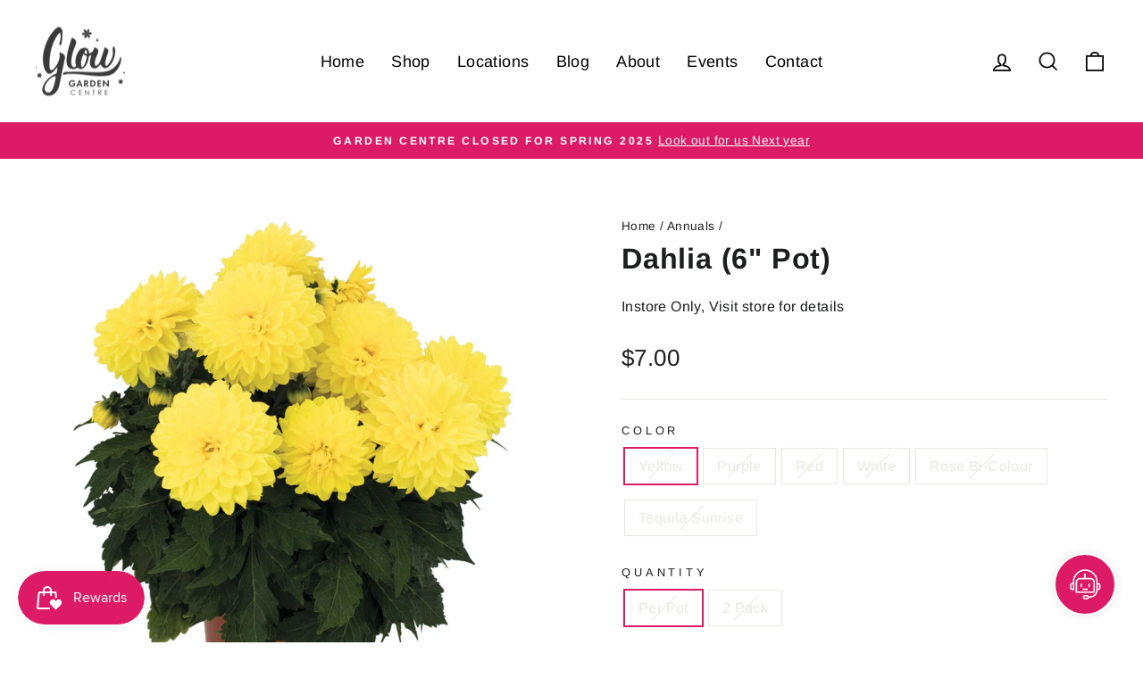

--- FILE ---
content_type: text/html; charset=utf-8
request_url: https://glowgardencentre.com/collections/seasonal/products/dahlia-6
body_size: 45998
content:
<!doctype html>
<html class="no-js" lang="en" dir="ltr">
<head>

<!-- Google Tag Manager -->
<script>(function(w,d,s,l,i){w[l]=w[l]||[];w[l].push({'gtm.start':
new Date().getTime(),event:'gtm.js'});var f=d.getElementsByTagName(s)[0],
j=d.createElement(s),dl=l!='dataLayer'?'&l='+l:'';j.async=true;j.src=
'https://www.googletagmanager.com/gtm.js?id='+i+dl;f.parentNode.insertBefore(j,f);
})(window,document,'script','dataLayer','GTM-NG9HZX5');</script>
<!-- End Google Tag Manager -->
  
<!-- Canonical url custom logic injected by StoreSEO - Start --><!-- Canonical url custom logic injected by StoreSEO - End -->

  <meta charset="utf-8">
  <meta http-equiv="X-UA-Compatible" content="IE=edge,chrome=1">
  <meta name="viewport" content="width=device-width,initial-scale=1">
  <meta name="theme-color" content="#dc1a66">
  <link rel="canonical" href="https://glowgardencentre.com/products/dahlia-6">
  <link rel="preconnect" href="https://cdn.shopify.com" crossorigin>
  <link rel="preconnect" href="https://fonts.shopifycdn.com" crossorigin>
  <link rel="dns-prefetch" href="https://productreviews.shopifycdn.com">
  <link rel="dns-prefetch" href="https://ajax.googleapis.com">
  <link rel="dns-prefetch" href="https://maps.googleapis.com">
  <link rel="dns-prefetch" href="https://maps.gstatic.com">
  <meta name="p:domain_verify" content="33e500b66aa5114c67235d743173f5eb"/><link rel="shortcut icon" href="//glowgardencentre.com/cdn/shop/files/glow-fivicon_32x32.png?v=1675464579" type="image/png" /><title>Dahlia (6&quot; Pot)
&ndash; Glow Gardens
</title>
<meta name="description" content="6” Pots are sold by the pot, or as a Pack of 2 for a discount. Product Description The Dahlia is one of the most beautiful annual plants on the market. Dahlia’s large brilliant coloured flowers mark them as a key beauty in any garden. They have an upright habit and flower plentifully throughout the spring and summer. H"><meta property="og:site_name" content="Glow Gardens">
  <meta property="og:url" content="https://glowgardencentre.com/products/dahlia-6">
  <meta property="og:title" content="Dahlia (6&quot; Pot)">
  <meta property="og:type" content="product">
  <meta property="og:description" content="6” Pots are sold by the pot, or as a Pack of 2 for a discount. Product Description The Dahlia is one of the most beautiful annual plants on the market. Dahlia’s large brilliant coloured flowers mark them as a key beauty in any garden. They have an upright habit and flower plentifully throughout the spring and summer. H"><meta property="og:image" content="http://glowgardencentre.com/cdn/shop/products/DahliaRed6.jpg?v=1678137828">
    <meta property="og:image:secure_url" content="https://glowgardencentre.com/cdn/shop/products/DahliaRed6.jpg?v=1678137828">
    <meta property="og:image:width" content="300">
    <meta property="og:image:height" content="300"><meta name="twitter:site" content="@">
  <meta name="twitter:card" content="summary_large_image">
  <meta name="twitter:title" content="Dahlia (6" Pot)">
  <meta name="twitter:description" content="6” Pots are sold by the pot, or as a Pack of 2 for a discount. Product Description The Dahlia is one of the most beautiful annual plants on the market. Dahlia’s large brilliant coloured flowers mark them as a key beauty in any garden. They have an upright habit and flower plentifully throughout the spring and summer. H">
<style data-shopify>@font-face {
  font-family: Arimo;
  font-weight: 700;
  font-style: normal;
  font-display: swap;
  src: url("//glowgardencentre.com/cdn/fonts/arimo/arimo_n7.1d2d0638e6a1228d86beb0e10006e3280ccb2d04.woff2") format("woff2"),
       url("//glowgardencentre.com/cdn/fonts/arimo/arimo_n7.f4b9139e8eac4a17b38b8707044c20f54c3be479.woff") format("woff");
}

  @font-face {
  font-family: Arimo;
  font-weight: 400;
  font-style: normal;
  font-display: swap;
  src: url("//glowgardencentre.com/cdn/fonts/arimo/arimo_n4.a7efb558ca22d2002248bbe6f302a98edee38e35.woff2") format("woff2"),
       url("//glowgardencentre.com/cdn/fonts/arimo/arimo_n4.0da809f7d1d5ede2a73be7094ac00741efdb6387.woff") format("woff");
}


  @font-face {
  font-family: Arimo;
  font-weight: 600;
  font-style: normal;
  font-display: swap;
  src: url("//glowgardencentre.com/cdn/fonts/arimo/arimo_n6.9c18b0befd86597f319b7d7f925727d04c262b32.woff2") format("woff2"),
       url("//glowgardencentre.com/cdn/fonts/arimo/arimo_n6.422bf6679b81a8bfb1b25d19299a53688390c2b9.woff") format("woff");
}

  @font-face {
  font-family: Arimo;
  font-weight: 400;
  font-style: italic;
  font-display: swap;
  src: url("//glowgardencentre.com/cdn/fonts/arimo/arimo_i4.438ddb21a1b98c7230698d70dc1a21df235701b2.woff2") format("woff2"),
       url("//glowgardencentre.com/cdn/fonts/arimo/arimo_i4.0e1908a0dc1ec32fabb5a03a0c9ee2083f82e3d7.woff") format("woff");
}

  @font-face {
  font-family: Arimo;
  font-weight: 600;
  font-style: italic;
  font-display: swap;
  src: url("//glowgardencentre.com/cdn/fonts/arimo/arimo_i6.f0bf3dae51f72fa5b2cefdfe865a6fbb7701a14c.woff2") format("woff2"),
       url("//glowgardencentre.com/cdn/fonts/arimo/arimo_i6.3489f579170784cd222ed21c14f1e8f1a3c0d044.woff") format("woff");
}

</style><link href="//glowgardencentre.com/cdn/shop/t/6/assets/theme.css?v=89559043149347775761697646933" rel="stylesheet" type="text/css" media="all" />
<style data-shopify>:root {
    --typeHeaderPrimary: Arimo;
    --typeHeaderFallback: sans-serif;
    --typeHeaderSize: 38px;
    --typeHeaderWeight: 700;
    --typeHeaderLineHeight: 1;
    --typeHeaderSpacing: 0.025em;

    --typeBasePrimary:Arimo;
    --typeBaseFallback:sans-serif;
    --typeBaseSize: 16px;
    --typeBaseWeight: 400;
    --typeBaseSpacing: 0.025em;
    --typeBaseLineHeight: 1.6;

    --typeCollectionTitle: 24px;

    --iconWeight: 4px;
    --iconLinecaps: miter;

    
      --buttonRadius: 0px;
    

    --colorGridOverlayOpacity: 0.2;
  }

  .placeholder-content {
    background-image: linear-gradient(100deg, #e5e5e5 40%, #dddddd 63%, #e5e5e5 79%);
  }</style><script>
    document.documentElement.className = document.documentElement.className.replace('no-js', 'js');

    window.theme = window.theme || {};
    theme.routes = {
      home: "/",
      cart: "/cart.js",
      cartPage: "/cart",
      cartAdd: "/cart/add.js",
      cartChange: "/cart/change.js",
      search: "/search",
      predictive_url: "/search/suggest"
    };
    theme.strings = {
      soldOut: "Sold Out",
      unavailable: "Unavailable",
      inStockLabel: "In stock",
      oneStockLabel: "Low stock - [count] item left",
      otherStockLabel: "Low stock - [count] items left",
      willNotShipUntil: "Ready to ship [date]",
      willBeInStockAfter: "Back in stock [date]",
      waitingForStock: "Inventory on the way",
      savePrice: "Save [saved_amount]",
      cartEmpty: "Your cart is currently empty.",
      cartTermsConfirmation: "You must agree with the terms and conditions of sales to check out",
      searchCollections: "Collections:",
      searchPages: "Pages:",
      searchArticles: "Articles:",
      productFrom: "from ",
      maxQuantity: "You can only have [quantity] of [title] in your cart."
    };
    theme.settings = {
      cartType: "page",
      isCustomerTemplate: false,
      moneyFormat: "${{amount}}",
      saveType: "dollar",
      productImageSize: "square",
      productImageCover: true,
      predictiveSearch: true,
      predictiveSearchType: "product",
      predictiveSearchVendor: false,
      predictiveSearchPrice: false,
      quickView: false,
      themeName: 'Impulse',
      themeVersion: "7.2.0"
    };
  </script>

  <script>window.performance && window.performance.mark && window.performance.mark('shopify.content_for_header.start');</script><meta name="facebook-domain-verification" content="98fhm29r9c967mhvyeqt44gjph7k0u">
<meta id="shopify-digital-wallet" name="shopify-digital-wallet" content="/70904283452/digital_wallets/dialog">
<meta name="shopify-checkout-api-token" content="0f4038977237ce4ae6bc344e30334008">
<link rel="alternate" type="application/json+oembed" href="https://glowgardencentre.com/products/dahlia-6.oembed">
<script async="async" src="/checkouts/internal/preloads.js?locale=en-CA"></script>
<link rel="preconnect" href="https://shop.app" crossorigin="anonymous">
<script async="async" src="https://shop.app/checkouts/internal/preloads.js?locale=en-CA&shop_id=70904283452" crossorigin="anonymous"></script>
<script id="apple-pay-shop-capabilities" type="application/json">{"shopId":70904283452,"countryCode":"CA","currencyCode":"CAD","merchantCapabilities":["supports3DS"],"merchantId":"gid:\/\/shopify\/Shop\/70904283452","merchantName":"Glow Gardens","requiredBillingContactFields":["postalAddress","email"],"requiredShippingContactFields":["postalAddress","email"],"shippingType":"shipping","supportedNetworks":["visa","masterCard","amex","discover","interac","jcb"],"total":{"type":"pending","label":"Glow Gardens","amount":"1.00"},"shopifyPaymentsEnabled":true,"supportsSubscriptions":true}</script>
<script id="shopify-features" type="application/json">{"accessToken":"0f4038977237ce4ae6bc344e30334008","betas":["rich-media-storefront-analytics"],"domain":"glowgardencentre.com","predictiveSearch":true,"shopId":70904283452,"locale":"en"}</script>
<script>var Shopify = Shopify || {};
Shopify.shop = "glow-garden-centre-langley.myshopify.com";
Shopify.locale = "en";
Shopify.currency = {"active":"CAD","rate":"1.0"};
Shopify.country = "CA";
Shopify.theme = {"name":"Anchor-Glow Gardens-Impulse v7.2.0","id":144537715004,"schema_name":"Impulse","schema_version":"7.2.0","theme_store_id":857,"role":"main"};
Shopify.theme.handle = "null";
Shopify.theme.style = {"id":null,"handle":null};
Shopify.cdnHost = "glowgardencentre.com/cdn";
Shopify.routes = Shopify.routes || {};
Shopify.routes.root = "/";</script>
<script type="module">!function(o){(o.Shopify=o.Shopify||{}).modules=!0}(window);</script>
<script>!function(o){function n(){var o=[];function n(){o.push(Array.prototype.slice.apply(arguments))}return n.q=o,n}var t=o.Shopify=o.Shopify||{};t.loadFeatures=n(),t.autoloadFeatures=n()}(window);</script>
<script>
  window.ShopifyPay = window.ShopifyPay || {};
  window.ShopifyPay.apiHost = "shop.app\/pay";
  window.ShopifyPay.redirectState = null;
</script>
<script id="shop-js-analytics" type="application/json">{"pageType":"product"}</script>
<script defer="defer" async type="module" src="//glowgardencentre.com/cdn/shopifycloud/shop-js/modules/v2/client.init-shop-cart-sync_BN7fPSNr.en.esm.js"></script>
<script defer="defer" async type="module" src="//glowgardencentre.com/cdn/shopifycloud/shop-js/modules/v2/chunk.common_Cbph3Kss.esm.js"></script>
<script defer="defer" async type="module" src="//glowgardencentre.com/cdn/shopifycloud/shop-js/modules/v2/chunk.modal_DKumMAJ1.esm.js"></script>
<script type="module">
  await import("//glowgardencentre.com/cdn/shopifycloud/shop-js/modules/v2/client.init-shop-cart-sync_BN7fPSNr.en.esm.js");
await import("//glowgardencentre.com/cdn/shopifycloud/shop-js/modules/v2/chunk.common_Cbph3Kss.esm.js");
await import("//glowgardencentre.com/cdn/shopifycloud/shop-js/modules/v2/chunk.modal_DKumMAJ1.esm.js");

  window.Shopify.SignInWithShop?.initShopCartSync?.({"fedCMEnabled":true,"windoidEnabled":true});

</script>
<script>
  window.Shopify = window.Shopify || {};
  if (!window.Shopify.featureAssets) window.Shopify.featureAssets = {};
  window.Shopify.featureAssets['shop-js'] = {"shop-cart-sync":["modules/v2/client.shop-cart-sync_CJVUk8Jm.en.esm.js","modules/v2/chunk.common_Cbph3Kss.esm.js","modules/v2/chunk.modal_DKumMAJ1.esm.js"],"init-fed-cm":["modules/v2/client.init-fed-cm_7Fvt41F4.en.esm.js","modules/v2/chunk.common_Cbph3Kss.esm.js","modules/v2/chunk.modal_DKumMAJ1.esm.js"],"init-shop-email-lookup-coordinator":["modules/v2/client.init-shop-email-lookup-coordinator_Cc088_bR.en.esm.js","modules/v2/chunk.common_Cbph3Kss.esm.js","modules/v2/chunk.modal_DKumMAJ1.esm.js"],"init-windoid":["modules/v2/client.init-windoid_hPopwJRj.en.esm.js","modules/v2/chunk.common_Cbph3Kss.esm.js","modules/v2/chunk.modal_DKumMAJ1.esm.js"],"shop-button":["modules/v2/client.shop-button_B0jaPSNF.en.esm.js","modules/v2/chunk.common_Cbph3Kss.esm.js","modules/v2/chunk.modal_DKumMAJ1.esm.js"],"shop-cash-offers":["modules/v2/client.shop-cash-offers_DPIskqss.en.esm.js","modules/v2/chunk.common_Cbph3Kss.esm.js","modules/v2/chunk.modal_DKumMAJ1.esm.js"],"shop-toast-manager":["modules/v2/client.shop-toast-manager_CK7RT69O.en.esm.js","modules/v2/chunk.common_Cbph3Kss.esm.js","modules/v2/chunk.modal_DKumMAJ1.esm.js"],"init-shop-cart-sync":["modules/v2/client.init-shop-cart-sync_BN7fPSNr.en.esm.js","modules/v2/chunk.common_Cbph3Kss.esm.js","modules/v2/chunk.modal_DKumMAJ1.esm.js"],"init-customer-accounts-sign-up":["modules/v2/client.init-customer-accounts-sign-up_CfPf4CXf.en.esm.js","modules/v2/client.shop-login-button_DeIztwXF.en.esm.js","modules/v2/chunk.common_Cbph3Kss.esm.js","modules/v2/chunk.modal_DKumMAJ1.esm.js"],"pay-button":["modules/v2/client.pay-button_CgIwFSYN.en.esm.js","modules/v2/chunk.common_Cbph3Kss.esm.js","modules/v2/chunk.modal_DKumMAJ1.esm.js"],"init-customer-accounts":["modules/v2/client.init-customer-accounts_DQ3x16JI.en.esm.js","modules/v2/client.shop-login-button_DeIztwXF.en.esm.js","modules/v2/chunk.common_Cbph3Kss.esm.js","modules/v2/chunk.modal_DKumMAJ1.esm.js"],"avatar":["modules/v2/client.avatar_BTnouDA3.en.esm.js"],"init-shop-for-new-customer-accounts":["modules/v2/client.init-shop-for-new-customer-accounts_CsZy_esa.en.esm.js","modules/v2/client.shop-login-button_DeIztwXF.en.esm.js","modules/v2/chunk.common_Cbph3Kss.esm.js","modules/v2/chunk.modal_DKumMAJ1.esm.js"],"shop-follow-button":["modules/v2/client.shop-follow-button_BRMJjgGd.en.esm.js","modules/v2/chunk.common_Cbph3Kss.esm.js","modules/v2/chunk.modal_DKumMAJ1.esm.js"],"checkout-modal":["modules/v2/client.checkout-modal_B9Drz_yf.en.esm.js","modules/v2/chunk.common_Cbph3Kss.esm.js","modules/v2/chunk.modal_DKumMAJ1.esm.js"],"shop-login-button":["modules/v2/client.shop-login-button_DeIztwXF.en.esm.js","modules/v2/chunk.common_Cbph3Kss.esm.js","modules/v2/chunk.modal_DKumMAJ1.esm.js"],"lead-capture":["modules/v2/client.lead-capture_DXYzFM3R.en.esm.js","modules/v2/chunk.common_Cbph3Kss.esm.js","modules/v2/chunk.modal_DKumMAJ1.esm.js"],"shop-login":["modules/v2/client.shop-login_CA5pJqmO.en.esm.js","modules/v2/chunk.common_Cbph3Kss.esm.js","modules/v2/chunk.modal_DKumMAJ1.esm.js"],"payment-terms":["modules/v2/client.payment-terms_BxzfvcZJ.en.esm.js","modules/v2/chunk.common_Cbph3Kss.esm.js","modules/v2/chunk.modal_DKumMAJ1.esm.js"]};
</script>
<script>(function() {
  var isLoaded = false;
  function asyncLoad() {
    if (isLoaded) return;
    isLoaded = true;
    var urls = ["https:\/\/js.smile.io\/v1\/smile-shopify.js?shop=glow-garden-centre-langley.myshopify.com","https:\/\/aiodstag.cirkleinc.com\/?shop=glow-garden-centre-langley.myshopify.com"];
    for (var i = 0; i < urls.length; i++) {
      var s = document.createElement('script');
      s.type = 'text/javascript';
      s.async = true;
      s.src = urls[i];
      var x = document.getElementsByTagName('script')[0];
      x.parentNode.insertBefore(s, x);
    }
  };
  if(window.attachEvent) {
    window.attachEvent('onload', asyncLoad);
  } else {
    window.addEventListener('load', asyncLoad, false);
  }
})();</script>
<script id="__st">var __st={"a":70904283452,"offset":-28800,"reqid":"d480befa-0d97-4596-a811-26a70fcbb079-1769904573","pageurl":"glowgardencentre.com\/collections\/seasonal\/products\/dahlia-6","u":"4be1e6df6572","p":"product","rtyp":"product","rid":8127212716348};</script>
<script>window.ShopifyPaypalV4VisibilityTracking = true;</script>
<script id="captcha-bootstrap">!function(){'use strict';const t='contact',e='account',n='new_comment',o=[[t,t],['blogs',n],['comments',n],[t,'customer']],c=[[e,'customer_login'],[e,'guest_login'],[e,'recover_customer_password'],[e,'create_customer']],r=t=>t.map((([t,e])=>`form[action*='/${t}']:not([data-nocaptcha='true']) input[name='form_type'][value='${e}']`)).join(','),a=t=>()=>t?[...document.querySelectorAll(t)].map((t=>t.form)):[];function s(){const t=[...o],e=r(t);return a(e)}const i='password',u='form_key',d=['recaptcha-v3-token','g-recaptcha-response','h-captcha-response',i],f=()=>{try{return window.sessionStorage}catch{return}},m='__shopify_v',_=t=>t.elements[u];function p(t,e,n=!1){try{const o=window.sessionStorage,c=JSON.parse(o.getItem(e)),{data:r}=function(t){const{data:e,action:n}=t;return t[m]||n?{data:e,action:n}:{data:t,action:n}}(c);for(const[e,n]of Object.entries(r))t.elements[e]&&(t.elements[e].value=n);n&&o.removeItem(e)}catch(o){console.error('form repopulation failed',{error:o})}}const l='form_type',E='cptcha';function T(t){t.dataset[E]=!0}const w=window,h=w.document,L='Shopify',v='ce_forms',y='captcha';let A=!1;((t,e)=>{const n=(g='f06e6c50-85a8-45c8-87d0-21a2b65856fe',I='https://cdn.shopify.com/shopifycloud/storefront-forms-hcaptcha/ce_storefront_forms_captcha_hcaptcha.v1.5.2.iife.js',D={infoText:'Protected by hCaptcha',privacyText:'Privacy',termsText:'Terms'},(t,e,n)=>{const o=w[L][v],c=o.bindForm;if(c)return c(t,g,e,D).then(n);var r;o.q.push([[t,g,e,D],n]),r=I,A||(h.body.append(Object.assign(h.createElement('script'),{id:'captcha-provider',async:!0,src:r})),A=!0)});var g,I,D;w[L]=w[L]||{},w[L][v]=w[L][v]||{},w[L][v].q=[],w[L][y]=w[L][y]||{},w[L][y].protect=function(t,e){n(t,void 0,e),T(t)},Object.freeze(w[L][y]),function(t,e,n,w,h,L){const[v,y,A,g]=function(t,e,n){const i=e?o:[],u=t?c:[],d=[...i,...u],f=r(d),m=r(i),_=r(d.filter((([t,e])=>n.includes(e))));return[a(f),a(m),a(_),s()]}(w,h,L),I=t=>{const e=t.target;return e instanceof HTMLFormElement?e:e&&e.form},D=t=>v().includes(t);t.addEventListener('submit',(t=>{const e=I(t);if(!e)return;const n=D(e)&&!e.dataset.hcaptchaBound&&!e.dataset.recaptchaBound,o=_(e),c=g().includes(e)&&(!o||!o.value);(n||c)&&t.preventDefault(),c&&!n&&(function(t){try{if(!f())return;!function(t){const e=f();if(!e)return;const n=_(t);if(!n)return;const o=n.value;o&&e.removeItem(o)}(t);const e=Array.from(Array(32),(()=>Math.random().toString(36)[2])).join('');!function(t,e){_(t)||t.append(Object.assign(document.createElement('input'),{type:'hidden',name:u})),t.elements[u].value=e}(t,e),function(t,e){const n=f();if(!n)return;const o=[...t.querySelectorAll(`input[type='${i}']`)].map((({name:t})=>t)),c=[...d,...o],r={};for(const[a,s]of new FormData(t).entries())c.includes(a)||(r[a]=s);n.setItem(e,JSON.stringify({[m]:1,action:t.action,data:r}))}(t,e)}catch(e){console.error('failed to persist form',e)}}(e),e.submit())}));const S=(t,e)=>{t&&!t.dataset[E]&&(n(t,e.some((e=>e===t))),T(t))};for(const o of['focusin','change'])t.addEventListener(o,(t=>{const e=I(t);D(e)&&S(e,y())}));const B=e.get('form_key'),M=e.get(l),P=B&&M;t.addEventListener('DOMContentLoaded',(()=>{const t=y();if(P)for(const e of t)e.elements[l].value===M&&p(e,B);[...new Set([...A(),...v().filter((t=>'true'===t.dataset.shopifyCaptcha))])].forEach((e=>S(e,t)))}))}(h,new URLSearchParams(w.location.search),n,t,e,['guest_login'])})(!0,!0)}();</script>
<script integrity="sha256-4kQ18oKyAcykRKYeNunJcIwy7WH5gtpwJnB7kiuLZ1E=" data-source-attribution="shopify.loadfeatures" defer="defer" src="//glowgardencentre.com/cdn/shopifycloud/storefront/assets/storefront/load_feature-a0a9edcb.js" crossorigin="anonymous"></script>
<script crossorigin="anonymous" defer="defer" src="//glowgardencentre.com/cdn/shopifycloud/storefront/assets/shopify_pay/storefront-65b4c6d7.js?v=20250812"></script>
<script data-source-attribution="shopify.dynamic_checkout.dynamic.init">var Shopify=Shopify||{};Shopify.PaymentButton=Shopify.PaymentButton||{isStorefrontPortableWallets:!0,init:function(){window.Shopify.PaymentButton.init=function(){};var t=document.createElement("script");t.src="https://glowgardencentre.com/cdn/shopifycloud/portable-wallets/latest/portable-wallets.en.js",t.type="module",document.head.appendChild(t)}};
</script>
<script data-source-attribution="shopify.dynamic_checkout.buyer_consent">
  function portableWalletsHideBuyerConsent(e){var t=document.getElementById("shopify-buyer-consent"),n=document.getElementById("shopify-subscription-policy-button");t&&n&&(t.classList.add("hidden"),t.setAttribute("aria-hidden","true"),n.removeEventListener("click",e))}function portableWalletsShowBuyerConsent(e){var t=document.getElementById("shopify-buyer-consent"),n=document.getElementById("shopify-subscription-policy-button");t&&n&&(t.classList.remove("hidden"),t.removeAttribute("aria-hidden"),n.addEventListener("click",e))}window.Shopify?.PaymentButton&&(window.Shopify.PaymentButton.hideBuyerConsent=portableWalletsHideBuyerConsent,window.Shopify.PaymentButton.showBuyerConsent=portableWalletsShowBuyerConsent);
</script>
<script data-source-attribution="shopify.dynamic_checkout.cart.bootstrap">document.addEventListener("DOMContentLoaded",(function(){function t(){return document.querySelector("shopify-accelerated-checkout-cart, shopify-accelerated-checkout")}if(t())Shopify.PaymentButton.init();else{new MutationObserver((function(e,n){t()&&(Shopify.PaymentButton.init(),n.disconnect())})).observe(document.body,{childList:!0,subtree:!0})}}));
</script>
<link id="shopify-accelerated-checkout-styles" rel="stylesheet" media="screen" href="https://glowgardencentre.com/cdn/shopifycloud/portable-wallets/latest/accelerated-checkout-backwards-compat.css" crossorigin="anonymous">
<style id="shopify-accelerated-checkout-cart">
        #shopify-buyer-consent {
  margin-top: 1em;
  display: inline-block;
  width: 100%;
}

#shopify-buyer-consent.hidden {
  display: none;
}

#shopify-subscription-policy-button {
  background: none;
  border: none;
  padding: 0;
  text-decoration: underline;
  font-size: inherit;
  cursor: pointer;
}

#shopify-subscription-policy-button::before {
  box-shadow: none;
}

      </style>

<script>window.performance && window.performance.mark && window.performance.mark('shopify.content_for_header.end');</script>

  <script src="//glowgardencentre.com/cdn/shop/t/6/assets/vendor-scripts-v11.js" defer="defer"></script><script src="//glowgardencentre.com/cdn/shop/t/6/assets/theme.js?v=45886024886755699501677863371" defer="defer"></script>

<!-- Noindex, nofollow tag inserted by StoreSEO - Start --><!-- Noindex, nofollow tag inserted by StoreSEO - End -->

<!-- Custom social media preview logic inserted by StoreSEO - Start --><!-- Custom social media preview logic inserted by StoreSEO - End -->


<!-- Google tag (gtag.js) -->
<script async src="https://www.googletagmanager.com/gtag/js?id=AW-824371056"></script>
<script>
  window.dataLayer = window.dataLayer || [];
  function gtag(){dataLayer.push(arguments);}
  gtag('js', new Date());

  gtag('config', 'AW-824371056');
</script>
  


<link rel="preload" href="//glowgardencentre.com/cdn/shop/t/6/assets/limoniapps-discountninja.css?v=109188327878513665831682971130" as="style" onload="this.onload=null;this.rel='stylesheet'">
<noscript><link rel="stylesheet" href="//glowgardencentre.com/cdn/shop/t/6/assets/limoniapps-discountninja.css?v=109188327878513665831682971130"></noscript>


<script type="text/javascript">
try { var a = window.location.href.replace(window.location.hash, ""); var b = [], hash; var c = a.slice(a.indexOf('?') + 1).split('&'); for (var i = 0; i < c.length; i++) {hash = c[i].split('='); b.push(hash[0]); b[hash[0]] = hash[1];} var d = b["token"]; var e = b["discountcode"]; var f = 'limoniapps-discountninja-'; if (d) sessionStorage.setItem(f + 'savedtoken', d); if (e) sessionStorage.setItem(f + 'saveddiscountcode', e); } catch (e) { var a = 0; }
try { if(null==EventTarget.prototype.original_limoniAppsDiscountNinja_addEventListener){EventTarget.prototype.original_limoniAppsDiscountNinja_addEventListener=EventTarget.prototype.addEventListener,EventTarget.prototype.addEventListener=function(n,i,t){this.limoniAppsDiscountNinjaAllHandlers=this.limoniAppsDiscountNinjaAllHandlers||[],this.limoniAppsDiscountNinjaAllHandlers.push({typ:n,fn:i,opt:t}),this.original_limoniAppsDiscountNinja_addEventListener(n,i,t)}} } catch (e) { var a = 0; }
</script><!-- BEGIN app block: shopify://apps/zapiet-pickup-delivery/blocks/app-embed/5599aff0-8af1-473a-a372-ecd72a32b4d5 -->









    <style>#storePickupApp {
}</style>




<script type="text/javascript">
    var zapietTranslations = {};

    window.ZapietMethods = {"pickup":{"active":true,"enabled":true,"name":"Pickup","sort":0,"status":{"condition":"price","operator":"morethan","value":0,"enabled":true,"product_conditions":{"enabled":false,"value":"Delivery Only,Shipping Only","enable":false,"property":"tags","hide_button":false}},"button":{"type":"default","default":null,"hover":"","active":null}},"delivery":{"active":false,"enabled":false,"name":"Delivery","sort":1,"status":{"condition":"price","operator":"morethan","value":0,"enabled":true,"product_conditions":{"enabled":false,"value":"Ticket","enable":false,"property":"tags","hide_button":false}},"button":{"type":"default","default":null,"hover":"","active":null}},"shipping":{"active":false,"enabled":false,"name":"Shipping","sort":1,"status":{"condition":"price","operator":"morethan","value":0,"enabled":true,"product_conditions":{"enabled":false,"value":"Delivery Only,Pickup Only","enable":false,"property":"tags","hide_button":false}},"button":{"type":"default","default":null,"hover":"","active":null}}}
    window.ZapietEvent = {
        listen: function(eventKey, callback) {
            if (!this.listeners) {
                this.listeners = [];
            }
            this.listeners.push({
                eventKey: eventKey,
                callback: callback
            });
        },
    };

    

    
        
        var language_settings = {"enable_app":true,"enable_geo_search_for_pickups":false,"pickup_region_filter_enabled":false,"pickup_region_filter_field":null,"currency":"CAD","weight_format":"kg","pickup.enable_map":false,"delivery_validation_method":"partial_postcode_matching","base_country_name":"Canada","base_country_code":"CA","method_display_style":"default","default_method_display_style":"classic","date_format":"l, F j, Y","time_format":"h:i A","week_day_start":"Sun","pickup_address_format":"<span class=\"name\"><strong>{{company_name}}</strong></span><span class=\"address\">{{address_line_1}}<br />{{city}}, {{postal_code}}</span><span class=\"distance\">{{distance}}</span>{{more_information}}","rates_enabled":false,"payment_customization_enabled":false,"distance_format":"km","enable_delivery_address_autocompletion":false,"enable_delivery_current_location":false,"enable_pickup_address_autocompletion":false,"pickup_date_picker_enabled":true,"pickup_time_picker_enabled":true,"delivery_note_enabled":true,"delivery_note_required":false,"delivery_date_picker_enabled":true,"delivery_time_picker_enabled":false,"shipping.date_picker_enabled":false,"delivery_validate_cart":false,"pickup_validate_cart":true,"gmak":"","enable_checkout_locale":true,"enable_checkout_url":true,"disable_widget_for_digital_items":true,"disable_widget_for_product_handles":"gift-card","colors":{"widget_active_background_color":null,"widget_active_border_color":null,"widget_active_icon_color":null,"widget_active_text_color":null,"widget_inactive_background_color":null,"widget_inactive_border_color":null,"widget_inactive_icon_color":null,"widget_inactive_text_color":null},"delivery_validator":{"enabled":false,"show_on_page_load":true,"sticky":true},"checkout":{"delivery":{"discount_code":null,"prepopulate_shipping_address":true,"preselect_first_available_time":true},"pickup":{"discount_code":null,"prepopulate_shipping_address":true,"customer_phone_required":false,"preselect_first_location":true,"preselect_first_available_time":true},"shipping":{"discount_code":null}},"day_name_attribute_enabled":true,"methods":{"pickup":{"active":true,"enabled":true,"name":"Pickup","sort":0,"status":{"condition":"price","operator":"morethan","value":0,"enabled":true,"product_conditions":{"enabled":false,"value":"Delivery Only,Shipping Only","enable":false,"property":"tags","hide_button":false}},"button":{"type":"default","default":null,"hover":"","active":null}},"delivery":{"active":false,"enabled":false,"name":"Delivery","sort":1,"status":{"condition":"price","operator":"morethan","value":0,"enabled":true,"product_conditions":{"enabled":false,"value":"Ticket","enable":false,"property":"tags","hide_button":false}},"button":{"type":"default","default":null,"hover":"","active":null}},"shipping":{"active":false,"enabled":false,"name":"Shipping","sort":1,"status":{"condition":"price","operator":"morethan","value":0,"enabled":true,"product_conditions":{"enabled":false,"value":"Delivery Only,Pickup Only","enable":false,"property":"tags","hide_button":false}},"button":{"type":"default","default":null,"hover":"","active":null}}},"translations":{"methods":{"shipping":"Shipping","pickup":"Pickups","delivery":"Delivery"},"calendar":{"january":"January","february":"February","march":"March","april":"April","may":"May","june":"June","july":"July","august":"August","september":"September","october":"October","november":"November","december":"December","sunday":"Sun","monday":"Mon","tuesday":"Tue","wednesday":"Wed","thursday":"Thu","friday":"Fri","saturday":"Sat","today":null,"close":null,"labelMonthNext":"Next month","labelMonthPrev":"Previous month","labelMonthSelect":"Select a month","labelYearSelect":"Select a year","and":"and","between":"between"},"pickup":{"checkout_button":"Checkout","location_label":"Choose a location.","could_not_find_location":"Sorry, we could not find your location.","datepicker_label":"Choose a date and time.","datepicker_placeholder":"Choose a date and time.","date_time_output":"{{DATE}} at {{TIME}}","location_placeholder":"Enter your postal code ...","filter_by_region_placeholder":"Filter by state/province","heading":"Store Pickup","note":null,"max_order_total":"Maximum order value for pickup is $0.00","max_order_weight":"Maximum order weight for pickup is {{ weight }}","min_order_total":"Minimum order value for pickup is $0.00","min_order_weight":"Minimum order weight for pickup is {{ weight }}","more_information":"More information","no_date_time_selected":"Please select a date & time.","no_locations_found":"Sorry, pickup is not available for your selected items.","no_locations_region":"Sorry, pickup is not available in your region.","cart_eligibility_error":"Sorry, pickup is not available for your selected items.","opening_hours":"Opening hours","locations_found":"Please select a pickup location:","dates_not_available":"Sorry, your selected items are not currently available for pickup.","location_error":"Please select a pickup location.","checkout_error":"Please select a date and time for pickup."},"delivery":{"checkout_button":"Checkout","could_not_find_location":"Sorry, we could not find your location.","datepicker_label":"Choose a date and time.","datepicker_placeholder":"Choose a date and time.","date_time_output":"{{DATE}} between {{SLOT_START_TIME}} and {{SLOT_END_TIME}}","delivery_note_label":"Please enter delivery instructions (optional)","delivery_validator_button_label":"Go","delivery_validator_eligible_button_label":"Continue shopping","delivery_validator_eligible_content":"To start shopping just click the button below","delivery_validator_eligible_heading":"Great, we deliver to your area!","delivery_validator_error_button_label":"Continue shopping","delivery_validator_error_content":"Sorry, it looks like we have encountered an unexpected error. Please try again.","delivery_validator_error_heading":"An error occured","delivery_validator_not_eligible_button_label":"Continue shopping","delivery_validator_not_eligible_content":"You are more then welcome to continue browsing our store","delivery_validator_not_eligible_heading":"Sorry, we do not deliver to your area","delivery_validator_placeholder":"Enter your postal code ...","delivery_validator_prelude":"Do we deliver?","available":"Great! You are eligible for delivery.","heading":"Local Delivery","note":"Enter your postal code to check if you are eligible for local delivery:","max_order_total":"Maximum order value for delivery is $0.00","max_order_weight":"Maximum order weight for delivery is {{ weight }}","min_order_total":"Minimum order value for delivery is $0.00","min_order_weight":"Minimum order weight for delivery is {{ weight }}","delivery_note_error":"Please enter delivery instructions","no_date_time_selected":"Please select a date & time for delivery.","cart_eligibility_error":"Sorry, delivery is not available for your selected items.","delivery_note_label_required":"Please enter delivery instructions (required)","location_placeholder":"Enter your postal code ...","not_available":"Sorry, delivery is not available in your area.","dates_not_available":"Sorry, your selected items are not currently available for delivery.","checkout_error":"Please enter a valid zipcode and select your preferred date and time for delivery.","delivery_validator_eligible_button_link":"#","delivery_validator_not_eligible_button_link":"#","delivery_validator_error_button_link":"#"},"shipping":{"checkout_button":"Checkout","datepicker_placeholder":"Choose a date.","heading":"Shipping","note":"Please click the checkout button to continue.","max_order_total":"Maximum order value for shipping is $0.00","max_order_weight":"Maximum order weight for shipping is {{ weight }}","min_order_total":"Minimum order value for shipping is $0.00","min_order_weight":"Minimum order weight for shipping is {{ weight }}","cart_eligibility_error":"Sorry, shipping is not available for your selected items.","checkout_error":"Please choose a date for shipping."},"widget":{"zapiet_id_error":"There was a problem adding the Zapiet ID to your cart","attributes_error":"There was a problem adding the attributes to your cart","no_delivery_options_available":"No delivery options are available for your products","no_checkout_method_error":"Please select a delivery option"},"product_widget":{"title":"Delivery and pickup options:","pickup_at":"Pickup at {{ location }}","ready_for_collection":"Ready for collection from","on":"on","view_all_stores":"View all stores","pickup_not_available_item":"Pickup not available for this item","delivery_not_available_location":"Delivery not available for {{ postal_code }}","delivered_by":"Delivered by {{ date }}","delivered_today":"Delivered today","change":"Change","tomorrow":"tomorrow","today":"today","delivery_to":"Delivery to {{ postal_code }}","showing_options_for":"Showing options for {{ postal_code }}","modal_heading":"Select a store for pickup","modal_subheading":"Showing stores near {{ postal_code }}","show_opening_hours":"Show opening hours","hide_opening_hours":"Hide opening hours","closed":"Closed","input_placeholder":"Enter your postal code","input_button":"Check","input_error":"Add a postal code to check available delivery and pickup options.","pickup_available":"Pickup available","not_available":"Not available","select":"Select","selected":"Selected","find_a_store":"Find a store"},"shipping_language_code":"en","delivery_language_code":"en-US","pickup_language_code":"en-GB"},"default_language":"en","region":"us-2","api_region":"api-us","enable_zapiet_id_all_items":false,"widget_restore_state_on_load":false,"draft_orders_enabled":false,"preselect_checkout_method":true,"widget_show_could_not_locate_div_error":true,"checkout_extension_enabled":false,"show_pickup_consent_checkbox":false,"show_delivery_consent_checkbox":false,"subscription_paused":true,"pickup_note_enabled":false,"pickup_note_required":false,"shipping_note_enabled":false,"shipping_note_required":false};
        zapietTranslations["en"] = language_settings.translations;
    
        
        var language_settings = {"enable_app":true,"enable_geo_search_for_pickups":false,"pickup_region_filter_enabled":false,"pickup_region_filter_field":null,"currency":"CAD","weight_format":"kg","pickup.enable_map":false,"delivery_validation_method":"partial_postcode_matching","base_country_name":"Canada","base_country_code":"CA","method_display_style":"default","default_method_display_style":"classic","date_format":"l, F j, Y","time_format":"h:i A","week_day_start":"Sun","pickup_address_format":"<span class=\"name\"><strong>{{company_name}}</strong></span><span class=\"address\">{{address_line_1}}<br />{{city}}, {{postal_code}}</span><span class=\"distance\">{{distance}}</span>{{more_information}}","rates_enabled":false,"payment_customization_enabled":false,"distance_format":"km","enable_delivery_address_autocompletion":false,"enable_delivery_current_location":false,"enable_pickup_address_autocompletion":false,"pickup_date_picker_enabled":true,"pickup_time_picker_enabled":true,"delivery_note_enabled":true,"delivery_note_required":false,"delivery_date_picker_enabled":true,"delivery_time_picker_enabled":false,"shipping.date_picker_enabled":false,"delivery_validate_cart":false,"pickup_validate_cart":true,"gmak":"","enable_checkout_locale":true,"enable_checkout_url":true,"disable_widget_for_digital_items":true,"disable_widget_for_product_handles":"gift-card","colors":{"widget_active_background_color":null,"widget_active_border_color":null,"widget_active_icon_color":null,"widget_active_text_color":null,"widget_inactive_background_color":null,"widget_inactive_border_color":null,"widget_inactive_icon_color":null,"widget_inactive_text_color":null},"delivery_validator":{"enabled":false,"show_on_page_load":true,"sticky":true},"checkout":{"delivery":{"discount_code":null,"prepopulate_shipping_address":true,"preselect_first_available_time":true},"pickup":{"discount_code":null,"prepopulate_shipping_address":true,"customer_phone_required":false,"preselect_first_location":true,"preselect_first_available_time":true},"shipping":{"discount_code":null}},"day_name_attribute_enabled":true,"methods":{"pickup":{"active":true,"enabled":true,"name":"Pickup","sort":0,"status":{"condition":"price","operator":"morethan","value":0,"enabled":true,"product_conditions":{"enabled":false,"value":"Delivery Only,Shipping Only","enable":false,"property":"tags","hide_button":false}},"button":{"type":"default","default":null,"hover":"","active":null}},"delivery":{"active":false,"enabled":false,"name":"Delivery","sort":1,"status":{"condition":"price","operator":"morethan","value":0,"enabled":true,"product_conditions":{"enabled":false,"value":"Ticket","enable":false,"property":"tags","hide_button":false}},"button":{"type":"default","default":null,"hover":"","active":null}},"shipping":{"active":false,"enabled":false,"name":"Shipping","sort":1,"status":{"condition":"price","operator":"morethan","value":0,"enabled":true,"product_conditions":{"enabled":false,"value":"Delivery Only,Pickup Only","enable":false,"property":"tags","hide_button":false}},"button":{"type":"default","default":null,"hover":"","active":null}}},"translations":{"methods":{"shipping":"Envio","pickup":"Recogida","delivery":"Entrega"},"calendar":{"january":"Enero","february":"Febrero","march":"Marzo","april":"Abril","may":"Mayo","june":"junio","july":"Julio","august":"Agosto","september":"Septiembre","october":"Octubre","november":"Noviembre","december":"Diciembre","sunday":"Sun","monday":"lun","tuesday":"Mar.","wednesday":"mie","thursday":"jue","friday":"vie","saturday":"sab","today":null,"close":null,"labelMonthNext":"Proximo mes","labelMonthPrev":"Mes anterior","labelMonthSelect":"Seleccione el mes","labelYearSelect":"seleccione el año","and":"y","between":"entre"},"pickup":{"checkout_button":"Continuar","location_label":"Selecionar ubicación","could_not_find_location":"Lo sentimos, no hemos encontrado su ubicación","datepicker_label":"Seleccione una fecha y hora","datepicker_placeholder":"Seleccione la fecha y la hora","date_time_output":"{{DATE}} en {{TIME}}","location_placeholder":"Rellene su código postal","filter_by_region_placeholder":"Filtrar por región","heading":"Tienda de recogida","note":"Encuentre el lugar de recogida más cercano","max_order_total":"El valor máximo de pedido para la recolección es $0.00","max_order_weight":"El peso máximo de pedido para la recolección es {{ weight }}","min_order_total":"El valor mínimo de pedido para la recolección es $0.00","min_order_weight":"El peso mínimo de pedido para la recolección es {{ weight }}","more_information":"Mas informaciones","no_date_time_selected":"Porfavor selecione una fecha y hora","no_locations_found":"Lo sentimos, no hemos encontrado ningún lugar de recogida","cart_eligibility_error":"Lo sentimos, la recolección no está disponible para los artículos seleccionados.","opening_hours":"Horario de funcionamiento","locations_found":"Por favor, seleccione un lugar de recogida, fecha y hora","dates_not_available":"Lo sentimos, sus artículos no están actualmente disponibles para ser retirados.","location_error":"Please select a pickup location.","checkout_error":"Porfavor seleccione la fecha y la hora para la recogida","no_locations_region":"Sorry, pickup is not available in your region."},"delivery":{"checkout_button":"Continuar","could_not_find_location":"Lo sentimos, no hemos encontrado su ubicación","datepicker_label":"Seleccione una fecha y hora","datepicker_placeholder":"Seleccione la fecha y la hora","date_time_output":"{{DATE}} entre {{SLOT_START_TIME}} y {{SLOT_END_TIME}}","delivery_validator_button_label":"Buscar","delivery_validator_eligible_button_label":"Seguir comprando","delivery_validator_eligible_content":"Para comenzar a comprar simplemente haga clic en el botón de abajo","delivery_validator_eligible_heading":"¡Genial, hacemos envíos a su área!","delivery_validator_error_button_label":"Seguir comprando","delivery_validator_error_content":"Lo sentimos, parece que hemos encontrado un error inesperado. Inténtelo de nuevo.","delivery_validator_error_heading":"Ha ocurrido un error","delivery_validator_not_eligible_button_label":"Seguir comprando","delivery_validator_not_eligible_content":"Eres más que bienvenido a seguir navegando por nuestra tienda","delivery_validator_not_eligible_heading":"Lo sentimos, no hacemos envíos a su área","delivery_validator_placeholder":"Introduzca su código postal...","delivery_validator_prelude":"¿Entregamos?","available":"¡Increíble! Usted puede seleccionar la entrega","heading":"Entrega local","note":"Introduzca el código postal para comprobar si puede elegir la entrega local","max_order_total":"El valor máximo de pedido para la entrega es $0.00","max_order_weight":"El peso máximo de pedido para la entrega es {{ weight }}","min_order_total":"El valor mínimo de pedido para la entrega es $0.00","min_order_weight":"El peso mínimo de pedido para la entrega es {{ weight }}","no_date_time_selected":"Porfavor seleccione una fecha y hora para entrega","cart_eligibility_error":"Lo sentimos, pero el articulo seleccionado no esta disponible para entrega","location_placeholder":"Rellene su código postal","not_available":"¡Lo siento! No hay entrega disponible en su área","dates_not_available":"Lo sentimos, sus artículos no están actualmente disponibles para su entrega.","checkout_error":"Porfavor introduzca un código postal valido y seleccione su preferencia de fecha y hora para entrega","delivery_note_label":"Please enter delivery instructions (optional)","delivery_note_label_required":"Please enter delivery instructions (required)","delivery_note_error":"Please enter delivery instructions","delivery_validator_eligible_button_link":"#","delivery_validator_not_eligible_button_link":"#","delivery_validator_error_button_link":"#"},"shipping":{"checkout_button":"Continuar","datepicker_placeholder":"Por favor seleccione la fecha de envío","heading":"Envio","note":"Porfavor click para continuar","max_order_total":"El valor máximo de pedido para el envío es $0.00","max_order_weight":"El peso máximo de pedido para el envío es {{ weight }}","min_order_total":"El valor mínimo de pedido para el envío es $0.00","min_order_weight":"El peso mínimo de pedido para el envío es {{ weight }}","cart_eligibility_error":"Lo sentimos, el envío no está disponible para los artículos seleccionados.","checkout_error":"Por favor seleccione la fecha de envío"},"widget":{"no_checkout_method_error":"Please select a delivery option"},"product_widget":{"title":"Opciones de entrega y recogida:","pickup_at":"Recogida en {{ location }}","ready_for_collection":"Listo para recoger desde","on":"en","view_all_stores":"Ver todas las tiendas","pickup_not_available_item":"Recogida no disponible para este artículo","delivery_not_available_location":"Entrega no disponible en {{ postal_code }}","delivered_by":"Entregado por {{ date }}","delivered_today":"Entregado hoy","change":"Cambiar","tomorrow":"mañana","today":"hoy","delivery_to":"Entrega en {{ postal_code }}","showing_options_for":"Mostrando opciones para {{ postal_code }}","modal_heading":"Seleccione una tienda para recoger","modal_subheading":"Mostrando tiendas cerca de {{ postal_code }}","show_opening_hours":"Mostrar horario de apertura","hide_opening_hours":"Ocultar horario de apertura","closed":"Cerrado","input_placeholder":"Ingrese su código postal","input_button":"Comprobar","input_error":"Agregue un código postal para comprobar las opciones de entrega y recogida disponibles.","pickup_available":"Recogida disponible","not_available":"No disponible","select":"Seleccionar","selected":"Seleccionado","find_a_store":"Encontrar una tienda"},"shipping_language_code":"es","delivery_language_code":"en-US","pickup_language_code":"en-GB"},"default_language":"en","region":"us-2","api_region":"api-us","enable_zapiet_id_all_items":false,"widget_restore_state_on_load":false,"draft_orders_enabled":false,"preselect_checkout_method":true,"widget_show_could_not_locate_div_error":true,"checkout_extension_enabled":false,"show_pickup_consent_checkbox":false,"show_delivery_consent_checkbox":false,"subscription_paused":true,"pickup_note_enabled":false,"pickup_note_required":false,"shipping_note_enabled":false,"shipping_note_required":false};
        zapietTranslations["es"] = language_settings.translations;
    

    function initializeZapietApp() {
        var products = [];

        

        window.ZapietCachedSettings = {
            cached_config: {"enable_app":true,"enable_geo_search_for_pickups":false,"pickup_region_filter_enabled":false,"pickup_region_filter_field":null,"currency":"CAD","weight_format":"kg","pickup.enable_map":false,"delivery_validation_method":"partial_postcode_matching","base_country_name":"Canada","base_country_code":"CA","method_display_style":"default","default_method_display_style":"classic","date_format":"l, F j, Y","time_format":"h:i A","week_day_start":"Sun","pickup_address_format":"<span class=\"name\"><strong>{{company_name}}</strong></span><span class=\"address\">{{address_line_1}}<br />{{city}}, {{postal_code}}</span><span class=\"distance\">{{distance}}</span>{{more_information}}","rates_enabled":false,"payment_customization_enabled":false,"distance_format":"km","enable_delivery_address_autocompletion":false,"enable_delivery_current_location":false,"enable_pickup_address_autocompletion":false,"pickup_date_picker_enabled":true,"pickup_time_picker_enabled":true,"delivery_note_enabled":true,"delivery_note_required":false,"delivery_date_picker_enabled":true,"delivery_time_picker_enabled":false,"shipping.date_picker_enabled":false,"delivery_validate_cart":false,"pickup_validate_cart":true,"gmak":"","enable_checkout_locale":true,"enable_checkout_url":true,"disable_widget_for_digital_items":true,"disable_widget_for_product_handles":"gift-card","colors":{"widget_active_background_color":null,"widget_active_border_color":null,"widget_active_icon_color":null,"widget_active_text_color":null,"widget_inactive_background_color":null,"widget_inactive_border_color":null,"widget_inactive_icon_color":null,"widget_inactive_text_color":null},"delivery_validator":{"enabled":false,"show_on_page_load":true,"sticky":true},"checkout":{"delivery":{"discount_code":null,"prepopulate_shipping_address":true,"preselect_first_available_time":true},"pickup":{"discount_code":null,"prepopulate_shipping_address":true,"customer_phone_required":false,"preselect_first_location":true,"preselect_first_available_time":true},"shipping":{"discount_code":null}},"day_name_attribute_enabled":true,"methods":{"pickup":{"active":true,"enabled":true,"name":"Pickup","sort":0,"status":{"condition":"price","operator":"morethan","value":0,"enabled":true,"product_conditions":{"enabled":false,"value":"Delivery Only,Shipping Only","enable":false,"property":"tags","hide_button":false}},"button":{"type":"default","default":null,"hover":"","active":null}},"delivery":{"active":false,"enabled":false,"name":"Delivery","sort":1,"status":{"condition":"price","operator":"morethan","value":0,"enabled":true,"product_conditions":{"enabled":false,"value":"Ticket","enable":false,"property":"tags","hide_button":false}},"button":{"type":"default","default":null,"hover":"","active":null}},"shipping":{"active":false,"enabled":false,"name":"Shipping","sort":1,"status":{"condition":"price","operator":"morethan","value":0,"enabled":true,"product_conditions":{"enabled":false,"value":"Delivery Only,Pickup Only","enable":false,"property":"tags","hide_button":false}},"button":{"type":"default","default":null,"hover":"","active":null}}},"translations":{"methods":{"shipping":"Shipping","pickup":"Pickups","delivery":"Delivery"},"calendar":{"january":"January","february":"February","march":"March","april":"April","may":"May","june":"June","july":"July","august":"August","september":"September","october":"October","november":"November","december":"December","sunday":"Sun","monday":"Mon","tuesday":"Tue","wednesday":"Wed","thursday":"Thu","friday":"Fri","saturday":"Sat","today":null,"close":null,"labelMonthNext":"Next month","labelMonthPrev":"Previous month","labelMonthSelect":"Select a month","labelYearSelect":"Select a year","and":"and","between":"between"},"pickup":{"checkout_button":"Checkout","location_label":"Choose a location.","could_not_find_location":"Sorry, we could not find your location.","datepicker_label":"Choose a date and time.","datepicker_placeholder":"Choose a date and time.","date_time_output":"{{DATE}} at {{TIME}}","location_placeholder":"Enter your postal code ...","filter_by_region_placeholder":"Filter by state/province","heading":"Store Pickup","note":null,"max_order_total":"Maximum order value for pickup is $0.00","max_order_weight":"Maximum order weight for pickup is {{ weight }}","min_order_total":"Minimum order value for pickup is $0.00","min_order_weight":"Minimum order weight for pickup is {{ weight }}","more_information":"More information","no_date_time_selected":"Please select a date & time.","no_locations_found":"Sorry, pickup is not available for your selected items.","no_locations_region":"Sorry, pickup is not available in your region.","cart_eligibility_error":"Sorry, pickup is not available for your selected items.","opening_hours":"Opening hours","locations_found":"Please select a pickup location:","dates_not_available":"Sorry, your selected items are not currently available for pickup.","location_error":"Please select a pickup location.","checkout_error":"Please select a date and time for pickup."},"delivery":{"checkout_button":"Checkout","could_not_find_location":"Sorry, we could not find your location.","datepicker_label":"Choose a date and time.","datepicker_placeholder":"Choose a date and time.","date_time_output":"{{DATE}} between {{SLOT_START_TIME}} and {{SLOT_END_TIME}}","delivery_note_label":"Please enter delivery instructions (optional)","delivery_validator_button_label":"Go","delivery_validator_eligible_button_label":"Continue shopping","delivery_validator_eligible_content":"To start shopping just click the button below","delivery_validator_eligible_heading":"Great, we deliver to your area!","delivery_validator_error_button_label":"Continue shopping","delivery_validator_error_content":"Sorry, it looks like we have encountered an unexpected error. Please try again.","delivery_validator_error_heading":"An error occured","delivery_validator_not_eligible_button_label":"Continue shopping","delivery_validator_not_eligible_content":"You are more then welcome to continue browsing our store","delivery_validator_not_eligible_heading":"Sorry, we do not deliver to your area","delivery_validator_placeholder":"Enter your postal code ...","delivery_validator_prelude":"Do we deliver?","available":"Great! You are eligible for delivery.","heading":"Local Delivery","note":"Enter your postal code to check if you are eligible for local delivery:","max_order_total":"Maximum order value for delivery is $0.00","max_order_weight":"Maximum order weight for delivery is {{ weight }}","min_order_total":"Minimum order value for delivery is $0.00","min_order_weight":"Minimum order weight for delivery is {{ weight }}","delivery_note_error":"Please enter delivery instructions","no_date_time_selected":"Please select a date & time for delivery.","cart_eligibility_error":"Sorry, delivery is not available for your selected items.","delivery_note_label_required":"Please enter delivery instructions (required)","location_placeholder":"Enter your postal code ...","not_available":"Sorry, delivery is not available in your area.","dates_not_available":"Sorry, your selected items are not currently available for delivery.","checkout_error":"Please enter a valid zipcode and select your preferred date and time for delivery.","delivery_validator_eligible_button_link":"#","delivery_validator_not_eligible_button_link":"#","delivery_validator_error_button_link":"#"},"shipping":{"checkout_button":"Checkout","datepicker_placeholder":"Choose a date.","heading":"Shipping","note":"Please click the checkout button to continue.","max_order_total":"Maximum order value for shipping is $0.00","max_order_weight":"Maximum order weight for shipping is {{ weight }}","min_order_total":"Minimum order value for shipping is $0.00","min_order_weight":"Minimum order weight for shipping is {{ weight }}","cart_eligibility_error":"Sorry, shipping is not available for your selected items.","checkout_error":"Please choose a date for shipping."},"widget":{"zapiet_id_error":"There was a problem adding the Zapiet ID to your cart","attributes_error":"There was a problem adding the attributes to your cart","no_delivery_options_available":"No delivery options are available for your products","no_checkout_method_error":"Please select a delivery option"},"product_widget":{"title":"Delivery and pickup options:","pickup_at":"Pickup at {{ location }}","ready_for_collection":"Ready for collection from","on":"on","view_all_stores":"View all stores","pickup_not_available_item":"Pickup not available for this item","delivery_not_available_location":"Delivery not available for {{ postal_code }}","delivered_by":"Delivered by {{ date }}","delivered_today":"Delivered today","change":"Change","tomorrow":"tomorrow","today":"today","delivery_to":"Delivery to {{ postal_code }}","showing_options_for":"Showing options for {{ postal_code }}","modal_heading":"Select a store for pickup","modal_subheading":"Showing stores near {{ postal_code }}","show_opening_hours":"Show opening hours","hide_opening_hours":"Hide opening hours","closed":"Closed","input_placeholder":"Enter your postal code","input_button":"Check","input_error":"Add a postal code to check available delivery and pickup options.","pickup_available":"Pickup available","not_available":"Not available","select":"Select","selected":"Selected","find_a_store":"Find a store"},"shipping_language_code":"en","delivery_language_code":"en-US","pickup_language_code":"en-GB"},"default_language":"en","region":"us-2","api_region":"api-us","enable_zapiet_id_all_items":false,"widget_restore_state_on_load":false,"draft_orders_enabled":false,"preselect_checkout_method":true,"widget_show_could_not_locate_div_error":true,"checkout_extension_enabled":false,"show_pickup_consent_checkbox":false,"show_delivery_consent_checkbox":false,"subscription_paused":true,"pickup_note_enabled":false,"pickup_note_required":false,"shipping_note_enabled":false,"shipping_note_required":false},
            shop_identifier: 'glow-garden-centre-langley.myshopify.com',
            language_code: 'en',
            checkout_url: '/cart',
            products: products,
            translations: zapietTranslations,
            customer: {
                first_name: '',
                last_name: '',
                company: '',
                address1: '',
                address2: '',
                city: '',
                province: '',
                country: '',
                zip: '',
                phone: '',
                tags: null
            }
        }

        window.Zapiet.start(window.ZapietCachedSettings, true);

        
            window.ZapietEvent.listen('widget_loaded', function() {
                // Custom JavaScript
            });
        
    }

    function loadZapietStyles(href) {
        var ss = document.createElement("link");
        ss.type = "text/css";
        ss.rel = "stylesheet";
        ss.media = "all";
        ss.href = href;
        document.getElementsByTagName("head")[0].appendChild(ss);
    }

    
        loadZapietStyles("https://cdn.shopify.com/extensions/019c0e30-c101-7c83-84a4-88f53460a057/zapiet-pickup-delivery-1084/assets/storepickup_v1.css");
    
</script>




    <script type="module" src="https://cdn.shopify.com/extensions/019c0e30-c101-7c83-84a4-88f53460a057/zapiet-pickup-delivery-1084/assets/storepickup_v1.js" onload="initializeZapietApp()" defer></script>
    


<!-- END app block --><!-- BEGIN app block: shopify://apps/klaviyo-email-marketing-sms/blocks/klaviyo-onsite-embed/2632fe16-c075-4321-a88b-50b567f42507 -->












  <script async src="https://static.klaviyo.com/onsite/js/WhY4ji/klaviyo.js?company_id=WhY4ji"></script>
  <script>!function(){if(!window.klaviyo){window._klOnsite=window._klOnsite||[];try{window.klaviyo=new Proxy({},{get:function(n,i){return"push"===i?function(){var n;(n=window._klOnsite).push.apply(n,arguments)}:function(){for(var n=arguments.length,o=new Array(n),w=0;w<n;w++)o[w]=arguments[w];var t="function"==typeof o[o.length-1]?o.pop():void 0,e=new Promise((function(n){window._klOnsite.push([i].concat(o,[function(i){t&&t(i),n(i)}]))}));return e}}})}catch(n){window.klaviyo=window.klaviyo||[],window.klaviyo.push=function(){var n;(n=window._klOnsite).push.apply(n,arguments)}}}}();</script>

  
    <script id="viewed_product">
      if (item == null) {
        var _learnq = _learnq || [];

        var MetafieldReviews = null
        var MetafieldYotpoRating = null
        var MetafieldYotpoCount = null
        var MetafieldLooxRating = null
        var MetafieldLooxCount = null
        var okendoProduct = null
        var okendoProductReviewCount = null
        var okendoProductReviewAverageValue = null
        try {
          // The following fields are used for Customer Hub recently viewed in order to add reviews.
          // This information is not part of __kla_viewed. Instead, it is part of __kla_viewed_reviewed_items
          MetafieldReviews = {};
          MetafieldYotpoRating = null
          MetafieldYotpoCount = null
          MetafieldLooxRating = null
          MetafieldLooxCount = null

          okendoProduct = null
          // If the okendo metafield is not legacy, it will error, which then requires the new json formatted data
          if (okendoProduct && 'error' in okendoProduct) {
            okendoProduct = null
          }
          okendoProductReviewCount = okendoProduct ? okendoProduct.reviewCount : null
          okendoProductReviewAverageValue = okendoProduct ? okendoProduct.reviewAverageValue : null
        } catch (error) {
          console.error('Error in Klaviyo onsite reviews tracking:', error);
        }

        var item = {
          Name: "Dahlia (6\" Pot)",
          ProductID: 8127212716348,
          Categories: ["All","All Products","Annuals","Full-sun","Langley","Potted Annuals"],
          ImageURL: "https://glowgardencentre.com/cdn/shop/products/DahliaRed6_grande.jpg?v=1678137828",
          URL: "https://glowgardencentre.com/products/dahlia-6",
          Brand: "Darvonda",
          Price: "$7.00",
          Value: "7.00",
          CompareAtPrice: "$0.00"
        };
        _learnq.push(['track', 'Viewed Product', item]);
        _learnq.push(['trackViewedItem', {
          Title: item.Name,
          ItemId: item.ProductID,
          Categories: item.Categories,
          ImageUrl: item.ImageURL,
          Url: item.URL,
          Metadata: {
            Brand: item.Brand,
            Price: item.Price,
            Value: item.Value,
            CompareAtPrice: item.CompareAtPrice
          },
          metafields:{
            reviews: MetafieldReviews,
            yotpo:{
              rating: MetafieldYotpoRating,
              count: MetafieldYotpoCount,
            },
            loox:{
              rating: MetafieldLooxRating,
              count: MetafieldLooxCount,
            },
            okendo: {
              rating: okendoProductReviewAverageValue,
              count: okendoProductReviewCount,
            }
          }
        }]);
      }
    </script>
  




  <script>
    window.klaviyoReviewsProductDesignMode = false
  </script>







<!-- END app block --><script src="https://cdn.shopify.com/extensions/019c0eee-edaa-7efe-8d4d-9c5a39d5d323/smile-io-283/assets/smile-loader.js" type="text/javascript" defer="defer"></script>
<script src="https://cdn.shopify.com/extensions/019b09dd-709f-7233-8c82-cc4081277048/klaviyo-email-marketing-44/assets/app.js" type="text/javascript" defer="defer"></script>
<link href="https://cdn.shopify.com/extensions/019b09dd-709f-7233-8c82-cc4081277048/klaviyo-email-marketing-44/assets/app.css" rel="stylesheet" type="text/css" media="all">
<link href="https://monorail-edge.shopifysvc.com" rel="dns-prefetch">
<script>(function(){if ("sendBeacon" in navigator && "performance" in window) {try {var session_token_from_headers = performance.getEntriesByType('navigation')[0].serverTiming.find(x => x.name == '_s').description;} catch {var session_token_from_headers = undefined;}var session_cookie_matches = document.cookie.match(/_shopify_s=([^;]*)/);var session_token_from_cookie = session_cookie_matches && session_cookie_matches.length === 2 ? session_cookie_matches[1] : "";var session_token = session_token_from_headers || session_token_from_cookie || "";function handle_abandonment_event(e) {var entries = performance.getEntries().filter(function(entry) {return /monorail-edge.shopifysvc.com/.test(entry.name);});if (!window.abandonment_tracked && entries.length === 0) {window.abandonment_tracked = true;var currentMs = Date.now();var navigation_start = performance.timing.navigationStart;var payload = {shop_id: 70904283452,url: window.location.href,navigation_start,duration: currentMs - navigation_start,session_token,page_type: "product"};window.navigator.sendBeacon("https://monorail-edge.shopifysvc.com/v1/produce", JSON.stringify({schema_id: "online_store_buyer_site_abandonment/1.1",payload: payload,metadata: {event_created_at_ms: currentMs,event_sent_at_ms: currentMs}}));}}window.addEventListener('pagehide', handle_abandonment_event);}}());</script>
<script id="web-pixels-manager-setup">(function e(e,d,r,n,o){if(void 0===o&&(o={}),!Boolean(null===(a=null===(i=window.Shopify)||void 0===i?void 0:i.analytics)||void 0===a?void 0:a.replayQueue)){var i,a;window.Shopify=window.Shopify||{};var t=window.Shopify;t.analytics=t.analytics||{};var s=t.analytics;s.replayQueue=[],s.publish=function(e,d,r){return s.replayQueue.push([e,d,r]),!0};try{self.performance.mark("wpm:start")}catch(e){}var l=function(){var e={modern:/Edge?\/(1{2}[4-9]|1[2-9]\d|[2-9]\d{2}|\d{4,})\.\d+(\.\d+|)|Firefox\/(1{2}[4-9]|1[2-9]\d|[2-9]\d{2}|\d{4,})\.\d+(\.\d+|)|Chrom(ium|e)\/(9{2}|\d{3,})\.\d+(\.\d+|)|(Maci|X1{2}).+ Version\/(15\.\d+|(1[6-9]|[2-9]\d|\d{3,})\.\d+)([,.]\d+|)( \(\w+\)|)( Mobile\/\w+|) Safari\/|Chrome.+OPR\/(9{2}|\d{3,})\.\d+\.\d+|(CPU[ +]OS|iPhone[ +]OS|CPU[ +]iPhone|CPU IPhone OS|CPU iPad OS)[ +]+(15[._]\d+|(1[6-9]|[2-9]\d|\d{3,})[._]\d+)([._]\d+|)|Android:?[ /-](13[3-9]|1[4-9]\d|[2-9]\d{2}|\d{4,})(\.\d+|)(\.\d+|)|Android.+Firefox\/(13[5-9]|1[4-9]\d|[2-9]\d{2}|\d{4,})\.\d+(\.\d+|)|Android.+Chrom(ium|e)\/(13[3-9]|1[4-9]\d|[2-9]\d{2}|\d{4,})\.\d+(\.\d+|)|SamsungBrowser\/([2-9]\d|\d{3,})\.\d+/,legacy:/Edge?\/(1[6-9]|[2-9]\d|\d{3,})\.\d+(\.\d+|)|Firefox\/(5[4-9]|[6-9]\d|\d{3,})\.\d+(\.\d+|)|Chrom(ium|e)\/(5[1-9]|[6-9]\d|\d{3,})\.\d+(\.\d+|)([\d.]+$|.*Safari\/(?![\d.]+ Edge\/[\d.]+$))|(Maci|X1{2}).+ Version\/(10\.\d+|(1[1-9]|[2-9]\d|\d{3,})\.\d+)([,.]\d+|)( \(\w+\)|)( Mobile\/\w+|) Safari\/|Chrome.+OPR\/(3[89]|[4-9]\d|\d{3,})\.\d+\.\d+|(CPU[ +]OS|iPhone[ +]OS|CPU[ +]iPhone|CPU IPhone OS|CPU iPad OS)[ +]+(10[._]\d+|(1[1-9]|[2-9]\d|\d{3,})[._]\d+)([._]\d+|)|Android:?[ /-](13[3-9]|1[4-9]\d|[2-9]\d{2}|\d{4,})(\.\d+|)(\.\d+|)|Mobile Safari.+OPR\/([89]\d|\d{3,})\.\d+\.\d+|Android.+Firefox\/(13[5-9]|1[4-9]\d|[2-9]\d{2}|\d{4,})\.\d+(\.\d+|)|Android.+Chrom(ium|e)\/(13[3-9]|1[4-9]\d|[2-9]\d{2}|\d{4,})\.\d+(\.\d+|)|Android.+(UC? ?Browser|UCWEB|U3)[ /]?(15\.([5-9]|\d{2,})|(1[6-9]|[2-9]\d|\d{3,})\.\d+)\.\d+|SamsungBrowser\/(5\.\d+|([6-9]|\d{2,})\.\d+)|Android.+MQ{2}Browser\/(14(\.(9|\d{2,})|)|(1[5-9]|[2-9]\d|\d{3,})(\.\d+|))(\.\d+|)|K[Aa][Ii]OS\/(3\.\d+|([4-9]|\d{2,})\.\d+)(\.\d+|)/},d=e.modern,r=e.legacy,n=navigator.userAgent;return n.match(d)?"modern":n.match(r)?"legacy":"unknown"}(),u="modern"===l?"modern":"legacy",c=(null!=n?n:{modern:"",legacy:""})[u],f=function(e){return[e.baseUrl,"/wpm","/b",e.hashVersion,"modern"===e.buildTarget?"m":"l",".js"].join("")}({baseUrl:d,hashVersion:r,buildTarget:u}),m=function(e){var d=e.version,r=e.bundleTarget,n=e.surface,o=e.pageUrl,i=e.monorailEndpoint;return{emit:function(e){var a=e.status,t=e.errorMsg,s=(new Date).getTime(),l=JSON.stringify({metadata:{event_sent_at_ms:s},events:[{schema_id:"web_pixels_manager_load/3.1",payload:{version:d,bundle_target:r,page_url:o,status:a,surface:n,error_msg:t},metadata:{event_created_at_ms:s}}]});if(!i)return console&&console.warn&&console.warn("[Web Pixels Manager] No Monorail endpoint provided, skipping logging."),!1;try{return self.navigator.sendBeacon.bind(self.navigator)(i,l)}catch(e){}var u=new XMLHttpRequest;try{return u.open("POST",i,!0),u.setRequestHeader("Content-Type","text/plain"),u.send(l),!0}catch(e){return console&&console.warn&&console.warn("[Web Pixels Manager] Got an unhandled error while logging to Monorail."),!1}}}}({version:r,bundleTarget:l,surface:e.surface,pageUrl:self.location.href,monorailEndpoint:e.monorailEndpoint});try{o.browserTarget=l,function(e){var d=e.src,r=e.async,n=void 0===r||r,o=e.onload,i=e.onerror,a=e.sri,t=e.scriptDataAttributes,s=void 0===t?{}:t,l=document.createElement("script"),u=document.querySelector("head"),c=document.querySelector("body");if(l.async=n,l.src=d,a&&(l.integrity=a,l.crossOrigin="anonymous"),s)for(var f in s)if(Object.prototype.hasOwnProperty.call(s,f))try{l.dataset[f]=s[f]}catch(e){}if(o&&l.addEventListener("load",o),i&&l.addEventListener("error",i),u)u.appendChild(l);else{if(!c)throw new Error("Did not find a head or body element to append the script");c.appendChild(l)}}({src:f,async:!0,onload:function(){if(!function(){var e,d;return Boolean(null===(d=null===(e=window.Shopify)||void 0===e?void 0:e.analytics)||void 0===d?void 0:d.initialized)}()){var d=window.webPixelsManager.init(e)||void 0;if(d){var r=window.Shopify.analytics;r.replayQueue.forEach((function(e){var r=e[0],n=e[1],o=e[2];d.publishCustomEvent(r,n,o)})),r.replayQueue=[],r.publish=d.publishCustomEvent,r.visitor=d.visitor,r.initialized=!0}}},onerror:function(){return m.emit({status:"failed",errorMsg:"".concat(f," has failed to load")})},sri:function(e){var d=/^sha384-[A-Za-z0-9+/=]+$/;return"string"==typeof e&&d.test(e)}(c)?c:"",scriptDataAttributes:o}),m.emit({status:"loading"})}catch(e){m.emit({status:"failed",errorMsg:(null==e?void 0:e.message)||"Unknown error"})}}})({shopId: 70904283452,storefrontBaseUrl: "https://glowgardencentre.com",extensionsBaseUrl: "https://extensions.shopifycdn.com/cdn/shopifycloud/web-pixels-manager",monorailEndpoint: "https://monorail-edge.shopifysvc.com/unstable/produce_batch",surface: "storefront-renderer",enabledBetaFlags: ["2dca8a86"],webPixelsConfigList: [{"id":"310378812","configuration":"{\"pixel_id\":\"836857997683216\",\"pixel_type\":\"facebook_pixel\",\"metaapp_system_user_token\":\"-\"}","eventPayloadVersion":"v1","runtimeContext":"OPEN","scriptVersion":"ca16bc87fe92b6042fbaa3acc2fbdaa6","type":"APP","apiClientId":2329312,"privacyPurposes":["ANALYTICS","MARKETING","SALE_OF_DATA"],"dataSharingAdjustments":{"protectedCustomerApprovalScopes":["read_customer_address","read_customer_email","read_customer_name","read_customer_personal_data","read_customer_phone"]}},{"id":"184647996","configuration":"{\"tagID\":\"2614470548532\"}","eventPayloadVersion":"v1","runtimeContext":"STRICT","scriptVersion":"18031546ee651571ed29edbe71a3550b","type":"APP","apiClientId":3009811,"privacyPurposes":["ANALYTICS","MARKETING","SALE_OF_DATA"],"dataSharingAdjustments":{"protectedCustomerApprovalScopes":["read_customer_address","read_customer_email","read_customer_name","read_customer_personal_data","read_customer_phone"]}},{"id":"shopify-app-pixel","configuration":"{}","eventPayloadVersion":"v1","runtimeContext":"STRICT","scriptVersion":"0450","apiClientId":"shopify-pixel","type":"APP","privacyPurposes":["ANALYTICS","MARKETING"]},{"id":"shopify-custom-pixel","eventPayloadVersion":"v1","runtimeContext":"LAX","scriptVersion":"0450","apiClientId":"shopify-pixel","type":"CUSTOM","privacyPurposes":["ANALYTICS","MARKETING"]}],isMerchantRequest: false,initData: {"shop":{"name":"Glow Gardens","paymentSettings":{"currencyCode":"CAD"},"myshopifyDomain":"glow-garden-centre-langley.myshopify.com","countryCode":"CA","storefrontUrl":"https:\/\/glowgardencentre.com"},"customer":null,"cart":null,"checkout":null,"productVariants":[{"price":{"amount":7.0,"currencyCode":"CAD"},"product":{"title":"Dahlia (6\" Pot)","vendor":"Darvonda","id":"8127212716348","untranslatedTitle":"Dahlia (6\" Pot)","url":"\/products\/dahlia-6","type":"Annual"},"id":"44604410986812","image":{"src":"\/\/glowgardencentre.com\/cdn\/shop\/products\/HypnoticaYellowpot.jpg?v=1678838659"},"sku":"","title":"Yellow \/ Per Pot","untranslatedTitle":"Yellow \/ Per Pot"},{"price":{"amount":13.5,"currencyCode":"CAD"},"product":{"title":"Dahlia (6\" Pot)","vendor":"Darvonda","id":"8127212716348","untranslatedTitle":"Dahlia (6\" Pot)","url":"\/products\/dahlia-6","type":"Annual"},"id":"44604411183420","image":{"src":"\/\/glowgardencentre.com\/cdn\/shop\/products\/HypnoticaYellowFlower.jpg?v=1678838660"},"sku":"","title":"Yellow \/ 2 Pack","untranslatedTitle":"Yellow \/ 2 Pack"},{"price":{"amount":7.0,"currencyCode":"CAD"},"product":{"title":"Dahlia (6\" Pot)","vendor":"Darvonda","id":"8127212716348","untranslatedTitle":"Dahlia (6\" Pot)","url":"\/products\/dahlia-6","type":"Annual"},"id":"44604411052348","image":{"src":"\/\/glowgardencentre.com\/cdn\/shop\/products\/HypnoticaPurplebicolourpot.jpg?v=1678838831"},"sku":"","title":"Purple \/ Per Pot","untranslatedTitle":"Purple \/ Per Pot"},{"price":{"amount":13.5,"currencyCode":"CAD"},"product":{"title":"Dahlia (6\" Pot)","vendor":"Darvonda","id":"8127212716348","untranslatedTitle":"Dahlia (6\" Pot)","url":"\/products\/dahlia-6","type":"Annual"},"id":"44604411216188","image":{"src":"\/\/glowgardencentre.com\/cdn\/shop\/products\/Hypnoticapurplebicolourflower.jpg?v=1678838831"},"sku":"","title":"Purple \/ 2 Pack","untranslatedTitle":"Purple \/ 2 Pack"},{"price":{"amount":7.0,"currencyCode":"CAD"},"product":{"title":"Dahlia (6\" Pot)","vendor":"Darvonda","id":"8127212716348","untranslatedTitle":"Dahlia (6\" Pot)","url":"\/products\/dahlia-6","type":"Annual"},"id":"44459224269116","image":{"src":"\/\/glowgardencentre.com\/cdn\/shop\/products\/DahliaRed6.jpg?v=1678137828"},"sku":"","title":"Red \/ Per Pot","untranslatedTitle":"Red \/ Per Pot"},{"price":{"amount":13.5,"currencyCode":"CAD"},"product":{"title":"Dahlia (6\" Pot)","vendor":"Darvonda","id":"8127212716348","untranslatedTitle":"Dahlia (6\" Pot)","url":"\/products\/dahlia-6","type":"Annual"},"id":"44459224301884","image":{"src":"\/\/glowgardencentre.com\/cdn\/shop\/products\/hypnoticaredflower.jpg?v=1678838831"},"sku":"","title":"Red \/ 2 Pack","untranslatedTitle":"Red \/ 2 Pack"},{"price":{"amount":7.0,"currencyCode":"CAD"},"product":{"title":"Dahlia (6\" Pot)","vendor":"Darvonda","id":"8127212716348","untranslatedTitle":"Dahlia (6\" Pot)","url":"\/products\/dahlia-6","type":"Annual"},"id":"44604411085116","image":{"src":"\/\/glowgardencentre.com\/cdn\/shop\/products\/Hypnoticadahliawhiteflower.jpg?v=1678838831"},"sku":"","title":"White \/ Per Pot","untranslatedTitle":"White \/ Per Pot"},{"price":{"amount":13.5,"currencyCode":"CAD"},"product":{"title":"Dahlia (6\" Pot)","vendor":"Darvonda","id":"8127212716348","untranslatedTitle":"Dahlia (6\" Pot)","url":"\/products\/dahlia-6","type":"Annual"},"id":"44604411248956","image":{"src":"\/\/glowgardencentre.com\/cdn\/shop\/products\/Hypnoticadahliawhiteflower.jpg?v=1678838831"},"sku":"","title":"White \/ 2 Pack","untranslatedTitle":"White \/ 2 Pack"},{"price":{"amount":7.0,"currencyCode":"CAD"},"product":{"title":"Dahlia (6\" Pot)","vendor":"Darvonda","id":"8127212716348","untranslatedTitle":"Dahlia (6\" Pot)","url":"\/products\/dahlia-6","type":"Annual"},"id":"44604411117884","image":{"src":"\/\/glowgardencentre.com\/cdn\/shop\/products\/hypnoticarosepot.jpg?v=1678838659"},"sku":"","title":"Rose Bi-Colour \/ Per Pot","untranslatedTitle":"Rose Bi-Colour \/ Per Pot"},{"price":{"amount":13.5,"currencyCode":"CAD"},"product":{"title":"Dahlia (6\" Pot)","vendor":"Darvonda","id":"8127212716348","untranslatedTitle":"Dahlia (6\" Pot)","url":"\/products\/dahlia-6","type":"Annual"},"id":"44604411281724","image":{"src":"\/\/glowgardencentre.com\/cdn\/shop\/products\/hypnoticaroseflower.jpg?v=1678838659"},"sku":"","title":"Rose Bi-Colour \/ 2 Pack","untranslatedTitle":"Rose Bi-Colour \/ 2 Pack"},{"price":{"amount":7.0,"currencyCode":"CAD"},"product":{"title":"Dahlia (6\" Pot)","vendor":"Darvonda","id":"8127212716348","untranslatedTitle":"Dahlia (6\" Pot)","url":"\/products\/dahlia-6","type":"Annual"},"id":"44604411150652","image":{"src":"\/\/glowgardencentre.com\/cdn\/shop\/products\/Hypnoticatsunpot.jpg?v=1678838661"},"sku":"","title":"Tequila Sunrise \/ Per Pot","untranslatedTitle":"Tequila Sunrise \/ Per Pot"},{"price":{"amount":13.5,"currencyCode":"CAD"},"product":{"title":"Dahlia (6\" Pot)","vendor":"Darvonda","id":"8127212716348","untranslatedTitle":"Dahlia (6\" Pot)","url":"\/products\/dahlia-6","type":"Annual"},"id":"44604411314492","image":{"src":"\/\/glowgardencentre.com\/cdn\/shop\/products\/hypnoticatsunflower.jpg?v=1678838661"},"sku":"","title":"Tequila Sunrise \/ 2 Pack","untranslatedTitle":"Tequila Sunrise \/ 2 Pack"}],"purchasingCompany":null},},"https://glowgardencentre.com/cdn","1d2a099fw23dfb22ep557258f5m7a2edbae",{"modern":"","legacy":""},{"shopId":"70904283452","storefrontBaseUrl":"https:\/\/glowgardencentre.com","extensionBaseUrl":"https:\/\/extensions.shopifycdn.com\/cdn\/shopifycloud\/web-pixels-manager","surface":"storefront-renderer","enabledBetaFlags":"[\"2dca8a86\"]","isMerchantRequest":"false","hashVersion":"1d2a099fw23dfb22ep557258f5m7a2edbae","publish":"custom","events":"[[\"page_viewed\",{}],[\"product_viewed\",{\"productVariant\":{\"price\":{\"amount\":7.0,\"currencyCode\":\"CAD\"},\"product\":{\"title\":\"Dahlia (6\\\" Pot)\",\"vendor\":\"Darvonda\",\"id\":\"8127212716348\",\"untranslatedTitle\":\"Dahlia (6\\\" Pot)\",\"url\":\"\/products\/dahlia-6\",\"type\":\"Annual\"},\"id\":\"44604410986812\",\"image\":{\"src\":\"\/\/glowgardencentre.com\/cdn\/shop\/products\/HypnoticaYellowpot.jpg?v=1678838659\"},\"sku\":\"\",\"title\":\"Yellow \/ Per Pot\",\"untranslatedTitle\":\"Yellow \/ Per Pot\"}}]]"});</script><script>
  window.ShopifyAnalytics = window.ShopifyAnalytics || {};
  window.ShopifyAnalytics.meta = window.ShopifyAnalytics.meta || {};
  window.ShopifyAnalytics.meta.currency = 'CAD';
  var meta = {"product":{"id":8127212716348,"gid":"gid:\/\/shopify\/Product\/8127212716348","vendor":"Darvonda","type":"Annual","handle":"dahlia-6","variants":[{"id":44604410986812,"price":700,"name":"Dahlia (6\" Pot) - Yellow \/ Per Pot","public_title":"Yellow \/ Per Pot","sku":""},{"id":44604411183420,"price":1350,"name":"Dahlia (6\" Pot) - Yellow \/ 2 Pack","public_title":"Yellow \/ 2 Pack","sku":""},{"id":44604411052348,"price":700,"name":"Dahlia (6\" Pot) - Purple \/ Per Pot","public_title":"Purple \/ Per Pot","sku":""},{"id":44604411216188,"price":1350,"name":"Dahlia (6\" Pot) - Purple \/ 2 Pack","public_title":"Purple \/ 2 Pack","sku":""},{"id":44459224269116,"price":700,"name":"Dahlia (6\" Pot) - Red \/ Per Pot","public_title":"Red \/ Per Pot","sku":""},{"id":44459224301884,"price":1350,"name":"Dahlia (6\" Pot) - Red \/ 2 Pack","public_title":"Red \/ 2 Pack","sku":""},{"id":44604411085116,"price":700,"name":"Dahlia (6\" Pot) - White \/ Per Pot","public_title":"White \/ Per Pot","sku":""},{"id":44604411248956,"price":1350,"name":"Dahlia (6\" Pot) - White \/ 2 Pack","public_title":"White \/ 2 Pack","sku":""},{"id":44604411117884,"price":700,"name":"Dahlia (6\" Pot) - Rose Bi-Colour \/ Per Pot","public_title":"Rose Bi-Colour \/ Per Pot","sku":""},{"id":44604411281724,"price":1350,"name":"Dahlia (6\" Pot) - Rose Bi-Colour \/ 2 Pack","public_title":"Rose Bi-Colour \/ 2 Pack","sku":""},{"id":44604411150652,"price":700,"name":"Dahlia (6\" Pot) - Tequila Sunrise \/ Per Pot","public_title":"Tequila Sunrise \/ Per Pot","sku":""},{"id":44604411314492,"price":1350,"name":"Dahlia (6\" Pot) - Tequila Sunrise \/ 2 Pack","public_title":"Tequila Sunrise \/ 2 Pack","sku":""}],"remote":false},"page":{"pageType":"product","resourceType":"product","resourceId":8127212716348,"requestId":"d480befa-0d97-4596-a811-26a70fcbb079-1769904573"}};
  for (var attr in meta) {
    window.ShopifyAnalytics.meta[attr] = meta[attr];
  }
</script>
<script class="analytics">
  (function () {
    var customDocumentWrite = function(content) {
      var jquery = null;

      if (window.jQuery) {
        jquery = window.jQuery;
      } else if (window.Checkout && window.Checkout.$) {
        jquery = window.Checkout.$;
      }

      if (jquery) {
        jquery('body').append(content);
      }
    };

    var hasLoggedConversion = function(token) {
      if (token) {
        return document.cookie.indexOf('loggedConversion=' + token) !== -1;
      }
      return false;
    }

    var setCookieIfConversion = function(token) {
      if (token) {
        var twoMonthsFromNow = new Date(Date.now());
        twoMonthsFromNow.setMonth(twoMonthsFromNow.getMonth() + 2);

        document.cookie = 'loggedConversion=' + token + '; expires=' + twoMonthsFromNow;
      }
    }

    var trekkie = window.ShopifyAnalytics.lib = window.trekkie = window.trekkie || [];
    if (trekkie.integrations) {
      return;
    }
    trekkie.methods = [
      'identify',
      'page',
      'ready',
      'track',
      'trackForm',
      'trackLink'
    ];
    trekkie.factory = function(method) {
      return function() {
        var args = Array.prototype.slice.call(arguments);
        args.unshift(method);
        trekkie.push(args);
        return trekkie;
      };
    };
    for (var i = 0; i < trekkie.methods.length; i++) {
      var key = trekkie.methods[i];
      trekkie[key] = trekkie.factory(key);
    }
    trekkie.load = function(config) {
      trekkie.config = config || {};
      trekkie.config.initialDocumentCookie = document.cookie;
      var first = document.getElementsByTagName('script')[0];
      var script = document.createElement('script');
      script.type = 'text/javascript';
      script.onerror = function(e) {
        var scriptFallback = document.createElement('script');
        scriptFallback.type = 'text/javascript';
        scriptFallback.onerror = function(error) {
                var Monorail = {
      produce: function produce(monorailDomain, schemaId, payload) {
        var currentMs = new Date().getTime();
        var event = {
          schema_id: schemaId,
          payload: payload,
          metadata: {
            event_created_at_ms: currentMs,
            event_sent_at_ms: currentMs
          }
        };
        return Monorail.sendRequest("https://" + monorailDomain + "/v1/produce", JSON.stringify(event));
      },
      sendRequest: function sendRequest(endpointUrl, payload) {
        // Try the sendBeacon API
        if (window && window.navigator && typeof window.navigator.sendBeacon === 'function' && typeof window.Blob === 'function' && !Monorail.isIos12()) {
          var blobData = new window.Blob([payload], {
            type: 'text/plain'
          });

          if (window.navigator.sendBeacon(endpointUrl, blobData)) {
            return true;
          } // sendBeacon was not successful

        } // XHR beacon

        var xhr = new XMLHttpRequest();

        try {
          xhr.open('POST', endpointUrl);
          xhr.setRequestHeader('Content-Type', 'text/plain');
          xhr.send(payload);
        } catch (e) {
          console.log(e);
        }

        return false;
      },
      isIos12: function isIos12() {
        return window.navigator.userAgent.lastIndexOf('iPhone; CPU iPhone OS 12_') !== -1 || window.navigator.userAgent.lastIndexOf('iPad; CPU OS 12_') !== -1;
      }
    };
    Monorail.produce('monorail-edge.shopifysvc.com',
      'trekkie_storefront_load_errors/1.1',
      {shop_id: 70904283452,
      theme_id: 144537715004,
      app_name: "storefront",
      context_url: window.location.href,
      source_url: "//glowgardencentre.com/cdn/s/trekkie.storefront.c59ea00e0474b293ae6629561379568a2d7c4bba.min.js"});

        };
        scriptFallback.async = true;
        scriptFallback.src = '//glowgardencentre.com/cdn/s/trekkie.storefront.c59ea00e0474b293ae6629561379568a2d7c4bba.min.js';
        first.parentNode.insertBefore(scriptFallback, first);
      };
      script.async = true;
      script.src = '//glowgardencentre.com/cdn/s/trekkie.storefront.c59ea00e0474b293ae6629561379568a2d7c4bba.min.js';
      first.parentNode.insertBefore(script, first);
    };
    trekkie.load(
      {"Trekkie":{"appName":"storefront","development":false,"defaultAttributes":{"shopId":70904283452,"isMerchantRequest":null,"themeId":144537715004,"themeCityHash":"12900756157472247879","contentLanguage":"en","currency":"CAD","eventMetadataId":"85c3b0cb-c1a6-42d2-9f83-08a5bd7810a1"},"isServerSideCookieWritingEnabled":true,"monorailRegion":"shop_domain","enabledBetaFlags":["65f19447","b5387b81"]},"Session Attribution":{},"S2S":{"facebookCapiEnabled":false,"source":"trekkie-storefront-renderer","apiClientId":580111}}
    );

    var loaded = false;
    trekkie.ready(function() {
      if (loaded) return;
      loaded = true;

      window.ShopifyAnalytics.lib = window.trekkie;

      var originalDocumentWrite = document.write;
      document.write = customDocumentWrite;
      try { window.ShopifyAnalytics.merchantGoogleAnalytics.call(this); } catch(error) {};
      document.write = originalDocumentWrite;

      window.ShopifyAnalytics.lib.page(null,{"pageType":"product","resourceType":"product","resourceId":8127212716348,"requestId":"d480befa-0d97-4596-a811-26a70fcbb079-1769904573","shopifyEmitted":true});

      var match = window.location.pathname.match(/checkouts\/(.+)\/(thank_you|post_purchase)/)
      var token = match? match[1]: undefined;
      if (!hasLoggedConversion(token)) {
        setCookieIfConversion(token);
        window.ShopifyAnalytics.lib.track("Viewed Product",{"currency":"CAD","variantId":44604410986812,"productId":8127212716348,"productGid":"gid:\/\/shopify\/Product\/8127212716348","name":"Dahlia (6\" Pot) - Yellow \/ Per Pot","price":"7.00","sku":"","brand":"Darvonda","variant":"Yellow \/ Per Pot","category":"Annual","nonInteraction":true,"remote":false},undefined,undefined,{"shopifyEmitted":true});
      window.ShopifyAnalytics.lib.track("monorail:\/\/trekkie_storefront_viewed_product\/1.1",{"currency":"CAD","variantId":44604410986812,"productId":8127212716348,"productGid":"gid:\/\/shopify\/Product\/8127212716348","name":"Dahlia (6\" Pot) - Yellow \/ Per Pot","price":"7.00","sku":"","brand":"Darvonda","variant":"Yellow \/ Per Pot","category":"Annual","nonInteraction":true,"remote":false,"referer":"https:\/\/glowgardencentre.com\/collections\/seasonal\/products\/dahlia-6"});
      }
    });


        var eventsListenerScript = document.createElement('script');
        eventsListenerScript.async = true;
        eventsListenerScript.src = "//glowgardencentre.com/cdn/shopifycloud/storefront/assets/shop_events_listener-3da45d37.js";
        document.getElementsByTagName('head')[0].appendChild(eventsListenerScript);

})();</script>
<script
  defer
  src="https://glowgardencentre.com/cdn/shopifycloud/perf-kit/shopify-perf-kit-3.1.0.min.js"
  data-application="storefront-renderer"
  data-shop-id="70904283452"
  data-render-region="gcp-us-central1"
  data-page-type="product"
  data-theme-instance-id="144537715004"
  data-theme-name="Impulse"
  data-theme-version="7.2.0"
  data-monorail-region="shop_domain"
  data-resource-timing-sampling-rate="10"
  data-shs="true"
  data-shs-beacon="true"
  data-shs-export-with-fetch="true"
  data-shs-logs-sample-rate="1"
  data-shs-beacon-endpoint="https://glowgardencentre.com/api/collect"
></script>
</head>

<body class="template-product" data-center-text="true" data-button_style="square" data-type_header_capitalize="false" data-type_headers_align_text="false" data-type_product_capitalize="false" data-swatch_style="round" >

<!-- Google Tag Manager (noscript) -->
<noscript><iframe src="https://www.googletagmanager.com/ns.html?id=GTM-NG9HZX5"
height="0" width="0" style="display:none;visibility:hidden"></iframe></noscript>
<!-- End Google Tag Manager (noscript) -->

  
  <a class="in-page-link visually-hidden skip-link" href="#MainContent">Skip to content</a>

  <div id="PageContainer" class="page-container">
    <div class="transition-body"><!-- BEGIN sections: header-group -->
<div id="shopify-section-sections--18028591481148__header" class="shopify-section shopify-section-group-header-group">

<div id="NavDrawer" class="drawer drawer--right">
  <div class="drawer__contents">
    <div class="drawer__fixed-header">
      <div class="drawer__header appear-animation appear-delay-1">
        <div class="h2 drawer__title"></div>
        <div class="drawer__close">
          <button type="button" class="drawer__close-button js-drawer-close">
            <svg aria-hidden="true" focusable="false" role="presentation" class="icon icon-close" viewBox="0 0 64 64"><path d="M19 17.61l27.12 27.13m0-27.12L19 44.74"/></svg>
            <span class="icon__fallback-text">Close menu</span>
          </button>
        </div>
      </div>
    </div>
    <div class="drawer__scrollable">
      <ul class="mobile-nav" role="navigation" aria-label="Primary"><li class="mobile-nav__item appear-animation appear-delay-2"><a href="/" class="mobile-nav__link mobile-nav__link--top-level">Home</a></li><li class="mobile-nav__item appear-animation appear-delay-3"><div class="mobile-nav__has-sublist"><a href="/collections/all"
                    class="mobile-nav__link mobile-nav__link--top-level"
                    id="Label-collections-all2"
                    >
                    Shop
                  </a>
                  <div class="mobile-nav__toggle">
                    <button type="button"
                      aria-controls="Linklist-collections-all2" aria-open="true"
                      aria-labelledby="Label-collections-all2"
                      class="collapsible-trigger collapsible--auto-height is-open"><span class="collapsible-trigger__icon collapsible-trigger__icon--open" role="presentation">
  <svg aria-hidden="true" focusable="false" role="presentation" class="icon icon--wide icon-chevron-down" viewBox="0 0 28 16"><path d="M1.57 1.59l12.76 12.77L27.1 1.59" stroke-width="2" stroke="#000" fill="none" fill-rule="evenodd"/></svg>
</span>
</button>
                  </div></div><div id="Linklist-collections-all2"
                class="mobile-nav__sublist collapsible-content collapsible-content--all is-open"
                style="height: auto;">
                <div class="collapsible-content__inner">
                  <ul class="mobile-nav__sublist"><li class="mobile-nav__item">
                        <div class="mobile-nav__child-item"><a href="/collections/seasonal"
                              class="mobile-nav__link"
                              id="Sublabel-collections-seasonal1"
                              data-active="true">
                              Annuals
                            </a><button type="button"
                              aria-controls="Sublinklist-collections-all2-collections-seasonal1"
                              aria-labelledby="Sublabel-collections-seasonal1"
                              class="collapsible-trigger is-open"><span class="collapsible-trigger__icon collapsible-trigger__icon--circle collapsible-trigger__icon--open" role="presentation">
  <svg aria-hidden="true" focusable="false" role="presentation" class="icon icon--wide icon-chevron-down" viewBox="0 0 28 16"><path d="M1.57 1.59l12.76 12.77L27.1 1.59" stroke-width="2" stroke="#000" fill="none" fill-rule="evenodd"/></svg>
</span>
</button></div><div
                            id="Sublinklist-collections-all2-collections-seasonal1"
                            aria-labelledby="Sublabel-collections-seasonal1"
                            class="mobile-nav__sublist collapsible-content collapsible-content--all is-open"
                            style="height: auto;">
                            <div class="collapsible-content__inner">
                              <ul class="mobile-nav__grandchildlist"><li class="mobile-nav__item">
                                    <a href="/collections/potted-annuals" class="mobile-nav__link">
                                      Potted Annuals
                                    </a>
                                  </li><li class="mobile-nav__item">
                                    <a href="/collections/hanging-baskets" class="mobile-nav__link">
                                      Hanging Baskets
                                    </a>
                                  </li><li class="mobile-nav__item">
                                    <a href="/collections/cell-pack-flats" class="mobile-nav__link">
                                      Cell Pack Flats
                                    </a>
                                  </li><li class="mobile-nav__item">
                                    <a href="/collections/planters" class="mobile-nav__link">
                                      Planters
                                    </a>
                                  </li></ul>
                            </div>
                          </div></li><li class="mobile-nav__item">
                        <div class="mobile-nav__child-item"><a href="/collections/outdoor-plants"
                              class="mobile-nav__link"
                              id="Sublabel-collections-outdoor-plants2"
                              >
                              Vegetables &amp; Landscape
                            </a><button type="button"
                              aria-controls="Sublinklist-collections-all2-collections-outdoor-plants2"
                              aria-labelledby="Sublabel-collections-outdoor-plants2"
                              class="collapsible-trigger"><span class="collapsible-trigger__icon collapsible-trigger__icon--circle collapsible-trigger__icon--open" role="presentation">
  <svg aria-hidden="true" focusable="false" role="presentation" class="icon icon--wide icon-chevron-down" viewBox="0 0 28 16"><path d="M1.57 1.59l12.76 12.77L27.1 1.59" stroke-width="2" stroke="#000" fill="none" fill-rule="evenodd"/></svg>
</span>
</button></div><div
                            id="Sublinklist-collections-all2-collections-outdoor-plants2"
                            aria-labelledby="Sublabel-collections-outdoor-plants2"
                            class="mobile-nav__sublist collapsible-content collapsible-content--all"
                            >
                            <div class="collapsible-content__inner">
                              <ul class="mobile-nav__grandchildlist"><li class="mobile-nav__item">
                                    <a href="/collections/vegetables" class="mobile-nav__link">
                                      Vegetables
                                    </a>
                                  </li><li class="mobile-nav__item">
                                    <a href="/collections/perennials" class="mobile-nav__link">
                                      Perennials
                                    </a>
                                  </li><li class="mobile-nav__item">
                                    <a href="/collections/evergreens" class="mobile-nav__link">
                                      Evergreens
                                    </a>
                                  </li></ul>
                            </div>
                          </div></li></ul>
                </div>
              </div></li><li class="mobile-nav__item appear-animation appear-delay-4"><a href="/pages/locations" class="mobile-nav__link mobile-nav__link--top-level">Locations</a></li><li class="mobile-nav__item appear-animation appear-delay-5"><a href="/blogs/news" class="mobile-nav__link mobile-nav__link--top-level">Blog</a></li><li class="mobile-nav__item appear-animation appear-delay-6"><a href="/pages/about-us" class="mobile-nav__link mobile-nav__link--top-level">About</a></li><li class="mobile-nav__item appear-animation appear-delay-7"><a href="/pages/events-page" class="mobile-nav__link mobile-nav__link--top-level">Events</a></li><li class="mobile-nav__item appear-animation appear-delay-8"><a href="/pages/contact" class="mobile-nav__link mobile-nav__link--top-level">Contact</a></li><li class="mobile-nav__item mobile-nav__item--secondary">
            <div class="grid"><div class="grid__item one-half appear-animation appear-delay-9">
                  <a href="/account" class="mobile-nav__link">Log in
</a>
                </div></div>
          </li></ul><ul class="mobile-nav__social appear-animation appear-delay-10"><li class="mobile-nav__social-item">
            <a target="_blank" rel="noopener" href="https://www.instagram.com/glowgardencentre/" title="Glow Gardens on Instagram">
              <svg aria-hidden="true" focusable="false" role="presentation" class="icon icon-instagram" viewBox="0 0 32 32"><path fill="#444" d="M16 3.094c4.206 0 4.7.019 6.363.094 1.538.069 2.369.325 2.925.544.738.287 1.262.625 1.813 1.175s.894 1.075 1.175 1.813c.212.556.475 1.387.544 2.925.075 1.662.094 2.156.094 6.363s-.019 4.7-.094 6.363c-.069 1.538-.325 2.369-.544 2.925-.288.738-.625 1.262-1.175 1.813s-1.075.894-1.813 1.175c-.556.212-1.387.475-2.925.544-1.663.075-2.156.094-6.363.094s-4.7-.019-6.363-.094c-1.537-.069-2.369-.325-2.925-.544-.737-.288-1.263-.625-1.813-1.175s-.894-1.075-1.175-1.813c-.212-.556-.475-1.387-.544-2.925-.075-1.663-.094-2.156-.094-6.363s.019-4.7.094-6.363c.069-1.537.325-2.369.544-2.925.287-.737.625-1.263 1.175-1.813s1.075-.894 1.813-1.175c.556-.212 1.388-.475 2.925-.544 1.662-.081 2.156-.094 6.363-.094zm0-2.838c-4.275 0-4.813.019-6.494.094-1.675.075-2.819.344-3.819.731-1.037.4-1.913.944-2.788 1.819S1.486 4.656 1.08 5.688c-.387 1-.656 2.144-.731 3.825-.075 1.675-.094 2.213-.094 6.488s.019 4.813.094 6.494c.075 1.675.344 2.819.731 3.825.4 1.038.944 1.913 1.819 2.788s1.756 1.413 2.788 1.819c1 .387 2.144.656 3.825.731s2.213.094 6.494.094 4.813-.019 6.494-.094c1.675-.075 2.819-.344 3.825-.731 1.038-.4 1.913-.944 2.788-1.819s1.413-1.756 1.819-2.788c.387-1 .656-2.144.731-3.825s.094-2.212.094-6.494-.019-4.813-.094-6.494c-.075-1.675-.344-2.819-.731-3.825-.4-1.038-.944-1.913-1.819-2.788s-1.756-1.413-2.788-1.819c-1-.387-2.144-.656-3.825-.731C20.812.275 20.275.256 16 .256z"/><path fill="#444" d="M16 7.912a8.088 8.088 0 0 0 0 16.175c4.463 0 8.087-3.625 8.087-8.088s-3.625-8.088-8.088-8.088zm0 13.338a5.25 5.25 0 1 1 0-10.5 5.25 5.25 0 1 1 0 10.5zM26.294 7.594a1.887 1.887 0 1 1-3.774.002 1.887 1.887 0 0 1 3.774-.003z"/></svg>
              <span class="icon__fallback-text">Instagram</span>
            </a>
          </li><li class="mobile-nav__social-item">
            <a target="_blank" rel="noopener" href="https://www.facebook.com/GlowGardenCentre/" title="Glow Gardens on Facebook">
              <svg aria-hidden="true" focusable="false" role="presentation" class="icon icon-facebook" viewBox="0 0 14222 14222"><path d="M14222 7112c0 3549.352-2600.418 6491.344-6000 7024.72V9168h1657l315-2056H8222V5778c0-562 275-1111 1159-1111h897V2917s-814-139-1592-139c-1624 0-2686 984-2686 2767v1567H4194v2056h1806v4968.72C2600.418 13603.344 0 10661.352 0 7112 0 3184.703 3183.703 1 7111 1s7111 3183.703 7111 7111zm-8222 7025c362 57 733 86 1111 86-377.945 0-749.003-29.485-1111-86.28zm2222 0v-.28a7107.458 7107.458 0 0 1-167.717 24.267A7407.158 7407.158 0 0 0 8222 14137zm-167.717 23.987C7745.664 14201.89 7430.797 14223 7111 14223c319.843 0 634.675-21.479 943.283-62.013z"/></svg>
              <span class="icon__fallback-text">Facebook</span>
            </a>
          </li><li class="mobile-nav__social-item">
            <a target="_blank" rel="noopener" href="https://www.pinterest.ca/glowgardencentre/" title="Glow Gardens on Pinterest">
              <svg aria-hidden="true" focusable="false" role="presentation" class="icon icon-pinterest" viewBox="0 0 256 256"><path d="M0 128.002c0 52.414 31.518 97.442 76.619 117.239-.36-8.938-.064-19.668 2.228-29.393 2.461-10.391 16.47-69.748 16.47-69.748s-4.089-8.173-4.089-20.252c0-18.969 10.994-33.136 24.686-33.136 11.643 0 17.268 8.745 17.268 19.217 0 11.704-7.465 29.211-11.304 45.426-3.207 13.578 6.808 24.653 20.203 24.653 24.252 0 40.586-31.149 40.586-68.055 0-28.054-18.895-49.052-53.262-49.052-38.828 0-63.017 28.956-63.017 61.3 0 11.152 3.288 19.016 8.438 25.106 2.368 2.797 2.697 3.922 1.84 7.134-.614 2.355-2.024 8.025-2.608 10.272-.852 3.242-3.479 4.401-6.409 3.204-17.884-7.301-26.213-26.886-26.213-48.902 0-36.361 30.666-79.961 91.482-79.961 48.87 0 81.035 35.364 81.035 73.325 0 50.213-27.916 87.726-69.066 87.726-13.819 0-26.818-7.47-31.271-15.955 0 0-7.431 29.492-9.005 35.187-2.714 9.869-8.026 19.733-12.883 27.421a127.897 127.897 0 0 0 36.277 5.249c70.684 0 127.996-57.309 127.996-128.005C256.001 57.309 198.689 0 128.005 0 57.314 0 0 57.309 0 128.002z"/></svg>
              <span class="icon__fallback-text">Pinterest</span>
            </a>
          </li></ul>
    </div>
  </div>
</div>
<style>
  .site-nav__link,
  .site-nav__dropdown-link:not(.site-nav__dropdown-link--top-level) {
    font-size: 18px;
  }
  

  

  
.site-header {
      box-shadow: 0 0 1px rgba(0,0,0,0.2);
    }

    .toolbar + .header-sticky-wrapper .site-header {
      border-top: 0;
    }</style>

<div data-section-id="sections--18028591481148__header" data-section-type="header"><div class="toolbar small--hide">
  <div class="page-width">
    <div class="toolbar__content"></div>

  </div>
</div>
<div class="header-sticky-wrapper">
    <div id="HeaderWrapper" class="header-wrapper"><header
        id="SiteHeader"
        class="site-header"
        data-sticky="true"
        data-overlay="false">
        <div class="page-width">
          <div
            class="header-layout header-layout--left-center"
            data-logo-align="left"><div class="header-item header-item--logo"><style data-shopify>.header-item--logo,
    .header-layout--left-center .header-item--logo,
    .header-layout--left-center .header-item--icons {
      -webkit-box-flex: 0 1 70px;
      -ms-flex: 0 1 70px;
      flex: 0 1 70px;
    }

    @media only screen and (min-width: 769px) {
      .header-item--logo,
      .header-layout--left-center .header-item--logo,
      .header-layout--left-center .header-item--icons {
        -webkit-box-flex: 0 0 100px;
        -ms-flex: 0 0 100px;
        flex: 0 0 100px;
      }
    }

    .site-header__logo a {
      width: 70px;
    }
    .is-light .site-header__logo .logo--inverted {
      width: 70px;
    }
    @media only screen and (min-width: 769px) {
      .site-header__logo a {
        width: 100px;
      }

      .is-light .site-header__logo .logo--inverted {
        width: 100px;
      }
    }</style><div class="h1 site-header__logo" itemscope itemtype="http://schema.org/Organization" >
      <a
        href="/"
        itemprop="url"
        class="site-header__logo-link logo--has-inverted"
        style="padding-top: 77.23735408560312%">

        






  
    <img src="//glowgardencentre.com/cdn/shop/files/Glow-logo-dark.png?v=1676317510&amp;width=1028" alt="" srcset="//glowgardencentre.com/cdn/shop/files/Glow-logo-dark.png?v=1676317510&amp;width=100 100w, //glowgardencentre.com/cdn/shop/files/Glow-logo-dark.png?v=1676317510&amp;width=200 200w" width="1028" height="794" loading="eager" class="small--hide" sizes="100px" itemprop="logo" style="max-height: 77.23735408560312px;max-width: 100px;">
  








  
    <img src="//glowgardencentre.com/cdn/shop/files/Glow-logo-dark.png?v=1676317510&amp;width=1028" alt="" srcset="//glowgardencentre.com/cdn/shop/files/Glow-logo-dark.png?v=1676317510&amp;width=70 70w, //glowgardencentre.com/cdn/shop/files/Glow-logo-dark.png?v=1676317510&amp;width=140 140w" width="1028" height="794" loading="eager" class="medium-up--hide" sizes="70px" style="max-height: 54.06614785992218px;max-width: 70px;">
  



</a><a
          href="/"
          itemprop="url"
          class="site-header__logo-link logo--inverted"
          style="padding-top: 77.23735408560312%">

          






  
    <img src="//glowgardencentre.com/cdn/shop/files/Glow-logo-white.png?v=1676317510&amp;width=1028" alt="" srcset="//glowgardencentre.com/cdn/shop/files/Glow-logo-white.png?v=1676317510&amp;width=100 100w, //glowgardencentre.com/cdn/shop/files/Glow-logo-white.png?v=1676317510&amp;width=200 200w" width="1028" height="794" loading="eager" class="small--hide" sizes="100px" itemprop="logo" style="max-height: 77.23735408560312px;max-width: 100px;">
  








  
    <img src="//glowgardencentre.com/cdn/shop/files/Glow-logo-white.png?v=1676317510&amp;width=1028" alt="" srcset="//glowgardencentre.com/cdn/shop/files/Glow-logo-white.png?v=1676317510&amp;width=70 70w, //glowgardencentre.com/cdn/shop/files/Glow-logo-white.png?v=1676317510&amp;width=140 140w" width="1028" height="794" loading="eager" class="medium-up--hide" sizes="70px" style="max-height: 54.06614785992218px;max-width: 70px;">
  



</a></div></div><div class="header-item header-item--navigation text-center"><ul
  class="site-nav site-navigation small--hide"
  
    role="navigation" aria-label="Primary"
  ><li
      class="site-nav__item site-nav__expanded-item"
      >

      <a href="/" class="site-nav__link site-nav__link--underline">
        Home
      </a></li><li
      class="site-nav__item site-nav__expanded-item site-nav--has-dropdown site-nav--is-megamenu"
      aria-haspopup="true">

      <a href="/collections/all" class="site-nav__link site-nav__link--underline site-nav__link--has-dropdown">
        Shop
      </a><div class="site-nav__dropdown megamenu text-left">
          <div class="page-width">
            <div class="grid grid--center">
              <div class="grid__item medium-up--one-fifth appear-animation appear-delay-1"><a href="/collections/seasonal">




  
    <img src="//glowgardencentre.com/cdn/shop/collections/hanging.jpg?v=1676347128" alt="Annuals" srcset="//glowgardencentre.com/cdn/shop/collections/hanging.jpg?v=1676347128&amp;width=352 352w, //glowgardencentre.com/cdn/shop/collections/hanging.jpg?v=1676347128&amp;width=832 832w, //glowgardencentre.com/cdn/shop/collections/hanging.jpg?v=1676347128&amp;width=1200 1200w, //glowgardencentre.com/cdn/shop/collections/hanging.jpg?v=1676347128&amp;width=1920 1920w" width="1920" height="689" loading="lazy" class="megamenu__collection-image" sizes="(min-width: 769px) 20vw, 100vw">
  



</a><div class="h5">
                    <a href="/collections/seasonal" class="site-nav__dropdown-link site-nav__dropdown-link--top-level">Annuals</a>
                  </div><div>
                      <a href="/collections/potted-annuals" class="site-nav__dropdown-link">
                        Potted Annuals
                      </a>
                    </div><div>
                      <a href="/collections/hanging-baskets" class="site-nav__dropdown-link">
                        Hanging Baskets
                      </a>
                    </div><div>
                      <a href="/collections/cell-pack-flats" class="site-nav__dropdown-link">
                        Cell Pack Flats
                      </a>
                    </div><div>
                      <a href="/collections/planters" class="site-nav__dropdown-link">
                        Planters
                      </a>
                    </div></div><div class="grid__item medium-up--one-fifth appear-animation appear-delay-2"><a href="/collections/outdoor-plants">




  
    <img src="//glowgardencentre.com/cdn/shop/collections/seasonal.jpg?v=1676346914" alt="Landscape Plants" srcset="//glowgardencentre.com/cdn/shop/collections/seasonal.jpg?v=1676346914&amp;width=352 352w, //glowgardencentre.com/cdn/shop/collections/seasonal.jpg?v=1676346914&amp;width=832 832w, //glowgardencentre.com/cdn/shop/collections/seasonal.jpg?v=1676346914&amp;width=1200 1200w, //glowgardencentre.com/cdn/shop/collections/seasonal.jpg?v=1676346914&amp;width=1920 1920w" width="1920" height="689" loading="lazy" class="megamenu__collection-image" sizes="(min-width: 769px) 20vw, 100vw">
  



</a><div class="h5">
                    <a href="/collections/outdoor-plants" class="site-nav__dropdown-link site-nav__dropdown-link--top-level">Vegetables & Landscape</a>
                  </div><div>
                      <a href="/collections/vegetables" class="site-nav__dropdown-link">
                        Vegetables
                      </a>
                    </div><div>
                      <a href="/collections/perennials" class="site-nav__dropdown-link">
                        Perennials
                      </a>
                    </div><div>
                      <a href="/collections/evergreens" class="site-nav__dropdown-link">
                        Evergreens
                      </a>
                    </div></div>
            </div>
          </div>
        </div></li><li
      class="site-nav__item site-nav__expanded-item"
      >

      <a href="/pages/locations" class="site-nav__link site-nav__link--underline">
        Locations
      </a></li><li
      class="site-nav__item site-nav__expanded-item"
      >

      <a href="/blogs/news" class="site-nav__link site-nav__link--underline">
        Blog
      </a></li><li
      class="site-nav__item site-nav__expanded-item"
      >

      <a href="/pages/about-us" class="site-nav__link site-nav__link--underline">
        About
      </a></li><li
      class="site-nav__item site-nav__expanded-item"
      >

      <a href="/pages/events-page" class="site-nav__link site-nav__link--underline">
        Events
      </a></li><li
      class="site-nav__item site-nav__expanded-item"
      >

      <a href="/pages/contact" class="site-nav__link site-nav__link--underline">
        Contact
      </a></li></ul>
</div><div class="header-item header-item--icons"><div class="site-nav">
  <div class="site-nav__icons"><a class="site-nav__link site-nav__link--icon small--hide" href="/account">
        <svg aria-hidden="true" focusable="false" role="presentation" class="icon icon-user" viewBox="0 0 64 64"><path d="M35 39.84v-2.53c3.3-1.91 6-6.66 6-11.41 0-7.63 0-13.82-9-13.82s-9 6.19-9 13.82c0 4.75 2.7 9.51 6 11.41v2.53c-10.18.85-18 6-18 12.16h42c0-6.19-7.82-11.31-18-12.16z"/></svg>
        <span class="icon__fallback-text">Log in
</span>
      </a><a href="/search" class="site-nav__link site-nav__link--icon js-search-header">
        <svg aria-hidden="true" focusable="false" role="presentation" class="icon icon-search" viewBox="0 0 64 64"><path d="M47.16 28.58A18.58 18.58 0 1 1 28.58 10a18.58 18.58 0 0 1 18.58 18.58zM54 54L41.94 42"/></svg>
        <span class="icon__fallback-text">Search</span>
      </a><button
        type="button"
        class="site-nav__link site-nav__link--icon js-drawer-open-nav medium-up--hide"
        aria-controls="NavDrawer">
        <svg aria-hidden="true" focusable="false" role="presentation" class="icon icon-hamburger" viewBox="0 0 64 64"><path d="M7 15h51M7 32h43M7 49h51"/></svg>
        <span class="icon__fallback-text">Site navigation</span>
      </button><a href="/cart" class="site-nav__link site-nav__link--icon js-drawer-open-cart" aria-controls="CartDrawer" data-icon="bag-minimal">
      <span class="cart-link"><svg aria-hidden="true" focusable="false" role="presentation" class="icon icon-bag-minimal" viewBox="0 0 64 64"><path stroke="null" id="svg_4" fill-opacity="null" stroke-opacity="null" fill="null" d="M11.375 17.863h41.25v36.75h-41.25z"/><path stroke="null" id="svg_2" d="M22.25 18c0-7.105 4.35-9 9.75-9s9.75 1.895 9.75 9"/></svg><span class="icon__fallback-text">Cart</span>
        <span class="cart-link__bubble"></span>
      </span>
    </a>
  </div>
</div>
</div>
          </div></div>
        <div class="site-header__search-container">
          <div class="site-header__search">
            <div class="page-width">
              <form action="/search" method="get" role="search"
                id="HeaderSearchForm"
                class="site-header__search-form">
                <input type="hidden" name="type" value="product">
                <input type="hidden" name="options[prefix]" value="last">
                <label for="search-icon" class="hidden-label">Search</label>
                <label for="SearchClose" class="hidden-label">"Close (esc)"</label>
                <button type="submit" id="search-icon" class="text-link site-header__search-btn site-header__search-btn--submit">
                  <svg aria-hidden="true" focusable="false" role="presentation" class="icon icon-search" viewBox="0 0 64 64"><path d="M47.16 28.58A18.58 18.58 0 1 1 28.58 10a18.58 18.58 0 0 1 18.58 18.58zM54 54L41.94 42"/></svg>
                  <span class="icon__fallback-text">Search</span>
                </button>
                <input type="search" name="q" value="" placeholder="Search our store" class="site-header__search-input" aria-label="Search our store">
              </form>
              <button type="button" id="SearchClose" class="js-search-header-close text-link site-header__search-btn">
                <svg aria-hidden="true" focusable="false" role="presentation" class="icon icon-close" viewBox="0 0 64 64"><path d="M19 17.61l27.12 27.13m0-27.12L19 44.74"/></svg>
                <span class="icon__fallback-text">"Close (esc)"</span>
              </button>
            </div>
          </div><div id="PredictiveWrapper" class="predictive-results hide" data-image-size="square">
              <div class="page-width">
                <div id="PredictiveResults" class="predictive-result__layout"></div>
                <div class="text-center predictive-results__footer">
                  <button type="button" class="btn btn--small" data-predictive-search-button>
                    <small>
                      View more
                    </small>
                  </button>
                </div>
              </div>
            </div></div>
      </header>
    </div>
  </div>
</div>


</div><div id="shopify-section-sections--18028591481148__announcement" class="shopify-section shopify-section-group-header-group"><style></style>
  <div class="announcement-bar">
    <div class="page-width">
      <div class="slideshow-wrapper">
        <button type="button" class="visually-hidden slideshow__pause" data-id="sections--18028591481148__announcement" aria-live="polite">
          <span class="slideshow__pause-stop">
            <svg aria-hidden="true" focusable="false" role="presentation" class="icon icon-pause" viewBox="0 0 10 13"><g fill="#000" fill-rule="evenodd"><path d="M0 0h3v13H0zM7 0h3v13H7z"/></g></svg>
            <span class="icon__fallback-text">Pause slideshow</span>
          </span>
          <span class="slideshow__pause-play">
            <svg aria-hidden="true" focusable="false" role="presentation" class="icon icon-play" viewBox="18.24 17.35 24.52 28.3"><path fill="#323232" d="M22.1 19.151v25.5l20.4-13.489-20.4-12.011z"/></svg>
            <span class="icon__fallback-text">Play slideshow</span>
          </span>
        </button>

        <div
          id="AnnouncementSlider"
          class="announcement-slider"
          data-compact="true"
          data-block-count="1"><div
                id="AnnouncementSlide-announcement-0"
                class="announcement-slider__slide"
                data-index="0"
                ><a class="announcement-link" href="/pages/langley"><span class="announcement-text">Garden Centre Closed for Spring 2025</span><span class="announcement-link-text">Look out for us Next year</span></a></div></div>
      </div>
    </div>
  </div>




</div>
<!-- END sections: header-group --><!-- BEGIN sections: popup-group -->
<div id="shopify-section-sections--18028591546684__newsletter-popup" class="shopify-section shopify-section-group-popup-group index-section--hidden">



<div
  id="NewsletterPopup-sections--18028591546684__newsletter-popup"
  class="modal modal--square modal--mobile-friendly"
  data-section-id="sections--18028591546684__newsletter-popup"
  data-section-type="newsletter-popup"
  data-delay-days="2"
  data-has-reminder="true"
  data-delay-seconds="5"
  data-has-image
  data-test-mode="false">
  <div class="modal__inner">
    <div class="modal__centered medium-up--text-center">
      <div class="modal__centered-content newsletter--has-image">

        <div class="newsletter newsletter-popup newsletter-popup--image-reversed">
          
            <div class="newsletter-popup__image-wrapper">




  
    <img src="//glowgardencentre.com/cdn/shop/files/DSC04594.jpg?v=1764713100&amp;width=1000" alt="" srcset="//glowgardencentre.com/cdn/shop/files/DSC04594.jpg?v=1764713100&amp;width=352 352w, //glowgardencentre.com/cdn/shop/files/DSC04594.jpg?v=1764713100&amp;width=832 832w, //glowgardencentre.com/cdn/shop/files/DSC04594.jpg?v=1764713100&amp;width=1000 1000w" width="1000" height="1500" loading="lazy" class="newsletter-popup__image" sizes="(min-width: 769px) 400px, 100vw">
  



</div>
          

          <div class="newsletter-popup__content"><h3>Looking for Glow Langley</h3><div class="rte">
                <p>Come check out the magic we have in store!<br/></p><p><a href="https://langley.glowgardens.com" title="https://langley.glowgardens.com">Click Here</a></p>
              </div>

            
          </div>
        </div>
      </div>

      <button type="button" class="modal__close js-modal-close text-link">
        <svg aria-hidden="true" focusable="false" role="presentation" class="icon icon-close" viewBox="0 0 64 64"><path d="M19 17.61l27.12 27.13m0-27.12L19 44.74"/></svg>
        <span class="icon__fallback-text">"Close (esc)"</span>
      </button>
    </div>
  </div>
</div>


  
    
  <newsletter-reminder
    class="modal--square"
    data-section-id="sections--18028591546684__newsletter-popup"
    data-enabled="false"
    data-delay-days="2"
    data-delay-seconds="5"
    
  >
    <div class="newsletter-reminder__content">

      <div class="newsletter-reminder__message h3" data-message>
        Pre Buy Launching soon
      </div>
    </div>

    <button type="button" data-close-button class="modal__close js-modal-close text-link">
      <svg aria-hidden="true" focusable="false" role="presentation" class="icon icon-close" viewBox="0 0 64 64"><path d="M19 17.61l27.12 27.13m0-27.12L19 44.74"/></svg>
      <span class="icon__fallback-text">"Close (esc)"</span>
    </button>
  </newsletter-reminder>


  





</div>
<!-- END sections: popup-group --><main class="main-content" id="MainContent">
        <div id="shopify-section-template--18256737403196__main" class="shopify-section">
<div id="ProductSection-template--18256737403196__main-8127212716348"
  class="product-section"
  data-section-id="template--18256737403196__main"
  data-product-id="8127212716348"
  data-section-type="product"
  data-product-handle="dahlia-6"
  data-product-title="Dahlia (6&quot; Pot)"
  data-product-url="/collections/seasonal/products/dahlia-6"
  data-aspect-ratio="100.0"
  data-img-url="//glowgardencentre.com/cdn/shop/products/DahliaRed6_{width}x.jpg?v=1678137828"
  
    data-history="true"
  
  data-modal="false"><script type="application/ld+json">
  {
    "@context": "http://schema.org",
    "@type": "Product",
    "offers": [{
          "@type" : "Offer","availability" : "http://schema.org/OutOfStock",
          "price" : 7.0,
          "priceCurrency" : "CAD",
          "priceValidUntil": "2026-02-10",
          "url" : "https:\/\/glowgardencentre.com\/products\/dahlia-6?variant=44604410986812"
        },
{
          "@type" : "Offer","availability" : "http://schema.org/OutOfStock",
          "price" : 13.5,
          "priceCurrency" : "CAD",
          "priceValidUntil": "2026-02-10",
          "url" : "https:\/\/glowgardencentre.com\/products\/dahlia-6?variant=44604411183420"
        },
{
          "@type" : "Offer","availability" : "http://schema.org/OutOfStock",
          "price" : 7.0,
          "priceCurrency" : "CAD",
          "priceValidUntil": "2026-02-10",
          "url" : "https:\/\/glowgardencentre.com\/products\/dahlia-6?variant=44604411052348"
        },
{
          "@type" : "Offer","availability" : "http://schema.org/OutOfStock",
          "price" : 13.5,
          "priceCurrency" : "CAD",
          "priceValidUntil": "2026-02-10",
          "url" : "https:\/\/glowgardencentre.com\/products\/dahlia-6?variant=44604411216188"
        },
{
          "@type" : "Offer","availability" : "http://schema.org/OutOfStock",
          "price" : 7.0,
          "priceCurrency" : "CAD",
          "priceValidUntil": "2026-02-10",
          "url" : "https:\/\/glowgardencentre.com\/products\/dahlia-6?variant=44459224269116"
        },
{
          "@type" : "Offer","availability" : "http://schema.org/OutOfStock",
          "price" : 13.5,
          "priceCurrency" : "CAD",
          "priceValidUntil": "2026-02-10",
          "url" : "https:\/\/glowgardencentre.com\/products\/dahlia-6?variant=44459224301884"
        },
{
          "@type" : "Offer","availability" : "http://schema.org/OutOfStock",
          "price" : 7.0,
          "priceCurrency" : "CAD",
          "priceValidUntil": "2026-02-10",
          "url" : "https:\/\/glowgardencentre.com\/products\/dahlia-6?variant=44604411085116"
        },
{
          "@type" : "Offer","availability" : "http://schema.org/OutOfStock",
          "price" : 13.5,
          "priceCurrency" : "CAD",
          "priceValidUntil": "2026-02-10",
          "url" : "https:\/\/glowgardencentre.com\/products\/dahlia-6?variant=44604411248956"
        },
{
          "@type" : "Offer","availability" : "http://schema.org/OutOfStock",
          "price" : 7.0,
          "priceCurrency" : "CAD",
          "priceValidUntil": "2026-02-10",
          "url" : "https:\/\/glowgardencentre.com\/products\/dahlia-6?variant=44604411117884"
        },
{
          "@type" : "Offer","availability" : "http://schema.org/OutOfStock",
          "price" : 13.5,
          "priceCurrency" : "CAD",
          "priceValidUntil": "2026-02-10",
          "url" : "https:\/\/glowgardencentre.com\/products\/dahlia-6?variant=44604411281724"
        },
{
          "@type" : "Offer","availability" : "http://schema.org/OutOfStock",
          "price" : 7.0,
          "priceCurrency" : "CAD",
          "priceValidUntil": "2026-02-10",
          "url" : "https:\/\/glowgardencentre.com\/products\/dahlia-6?variant=44604411150652"
        },
{
          "@type" : "Offer","availability" : "http://schema.org/OutOfStock",
          "price" : 13.5,
          "priceCurrency" : "CAD",
          "priceValidUntil": "2026-02-10",
          "url" : "https:\/\/glowgardencentre.com\/products\/dahlia-6?variant=44604411314492"
        }
],
    "brand": "Darvonda",
    "sku": "",
    "name": "Dahlia (6\" Pot)",
    "description": "6” Pots are sold by the pot, or as a Pack of 2 for a discount.\nProduct Description\nThe Dahlia is one of the most beautiful annual plants on the market. Dahlia’s large brilliant coloured flowers mark them as a key beauty in any garden. They have an upright habit and flower plentifully throughout the spring and summer. However, along with its brilliant beauty, the plant is known as a tender annual because it is not hardy and its roots are easily harmed if overwatered.\nProduct Details\n\n\nSize: 6\" Pot\n\n\nLight: Full Sun\n\n\nWatering: Water daily on warm days, or until established\n\n\nFeeding: Fertilize until established, best done in slow-release or liquid form\n\n\nSkill Level: Mid to High Level\n\n",
    "category": "",
    "url": "https://glowgardencentre.com/products/dahlia-6","image": {
      "@type": "ImageObject",
      "url": "https://glowgardencentre.com/cdn/shop/products/DahliaRed6_1024x1024.jpg?v=1678137828",
      "image": "https://glowgardencentre.com/cdn/shop/products/DahliaRed6_1024x1024.jpg?v=1678137828",
      "name": "Dahlia (6\" Pot)",
      "width": 1024,
      "height": 1024
    }
  }
</script>
<div class="page-content page-content--product">
    <div class="page-width">

      <div class="grid grid--product-images--partial"><div class="grid__item medium-up--one-half product-single__sticky">
<div
    data-product-images
    data-zoom="true"
    data-has-slideshow="true">
    <div class="product__photos product__photos-template--18256737403196__main product__photos--below">

      <div class="product__main-photos" data-aos data-product-single-media-group>
        <div
          data-product-photos
          data-zoom="true"
          class="product-slideshow"
          id="ProductPhotos-template--18256737403196__main"
        >
<div
  class="product-main-slide secondary-slide"
  data-index="0"
  >

  <div data-product-image-main class="product-image-main"><div class="image-wrap" style="height: 0; padding-bottom: 100.0%;">




  
<img src="products/DahliaRed6.jpg"
    width
    height
    class="photoswipe__image
"
    loading="eager"
    alt="Dahlia (6&quot; Pot)"
    srcset="
      //glowgardencentre.com/cdn/shop/products/DahliaRed6.jpg?v=1678137828&width=360 360w,
    
      //glowgardencentre.com/cdn/shop/products/DahliaRed6.jpg?v=1678137828&width=540  540w,
    
      //glowgardencentre.com/cdn/shop/products/DahliaRed6.jpg?v=1678137828&width=720  720w,
    
      //glowgardencentre.com/cdn/shop/products/DahliaRed6.jpg?v=1678137828&width=900  900w,
    
      //glowgardencentre.com/cdn/shop/products/DahliaRed6.jpg?v=1678137828&width=1080  1080w,
    
"
    data-photoswipe-src="//glowgardencentre.com/cdn/shop/products/DahliaRed6_1800x1800.jpg?v=1678137828"
    data-photoswipe-width="300"
    data-photoswipe-height="300"
    data-index="1"
    sizes="(min-width: 769px) 50vw, 75vw"
  >



<button type="button" class="btn btn--body btn--circle js-photoswipe__zoom product__photo-zoom">
            <svg aria-hidden="true" focusable="false" role="presentation" class="icon icon-search" viewBox="0 0 64 64"><path d="M47.16 28.58A18.58 18.58 0 1 1 28.58 10a18.58 18.58 0 0 1 18.58 18.58zM54 54L41.94 42"/></svg>
            <span class="icon__fallback-text">Close (esc)</span>
          </button></div></div>

</div>

<div
  class="product-main-slide secondary-slide"
  data-index="1"
  >

  <div data-product-image-main class="product-image-main"><div class="image-wrap" style="height: 0; padding-bottom: 100.0%;">




  
<img src="products/HypnoticaRedPot.jpg"
    width
    height
    class="photoswipe__image
"
    loading="eager"
    alt="Dahlia (6&quot; Pot)"
    srcset="
      //glowgardencentre.com/cdn/shop/products/HypnoticaRedPot.jpg?v=1678838831&width=360 360w,
    
      //glowgardencentre.com/cdn/shop/products/HypnoticaRedPot.jpg?v=1678838831&width=540  540w,
    
      //glowgardencentre.com/cdn/shop/products/HypnoticaRedPot.jpg?v=1678838831&width=720  720w,
    
      //glowgardencentre.com/cdn/shop/products/HypnoticaRedPot.jpg?v=1678838831&width=900  900w,
    
      //glowgardencentre.com/cdn/shop/products/HypnoticaRedPot.jpg?v=1678838831&width=1080  1080w,
    
"
    data-photoswipe-src="//glowgardencentre.com/cdn/shop/products/HypnoticaRedPot_1800x1800.jpg?v=1678838831"
    data-photoswipe-width="1280"
    data-photoswipe-height="1280"
    data-index="2"
    sizes="(min-width: 769px) 50vw, 75vw"
  >



<button type="button" class="btn btn--body btn--circle js-photoswipe__zoom product__photo-zoom">
            <svg aria-hidden="true" focusable="false" role="presentation" class="icon icon-search" viewBox="0 0 64 64"><path d="M47.16 28.58A18.58 18.58 0 1 1 28.58 10a18.58 18.58 0 0 1 18.58 18.58zM54 54L41.94 42"/></svg>
            <span class="icon__fallback-text">Close (esc)</span>
          </button></div></div>

</div>

<div
  class="product-main-slide secondary-slide"
  data-index="2"
  >

  <div data-product-image-main class="product-image-main"><div class="image-wrap" style="height: 0; padding-bottom: 100.0%;">




  
<img src="products/Hypnoticadahliawhiteflower.jpg"
    width
    height
    class="photoswipe__image
"
    loading="eager"
    alt="Dahlia (6&quot; Pot)"
    srcset="
      //glowgardencentre.com/cdn/shop/products/Hypnoticadahliawhiteflower.jpg?v=1678838831&width=360 360w,
    
      //glowgardencentre.com/cdn/shop/products/Hypnoticadahliawhiteflower.jpg?v=1678838831&width=540  540w,
    
      //glowgardencentre.com/cdn/shop/products/Hypnoticadahliawhiteflower.jpg?v=1678838831&width=720  720w,
    
      //glowgardencentre.com/cdn/shop/products/Hypnoticadahliawhiteflower.jpg?v=1678838831&width=900  900w,
    
      //glowgardencentre.com/cdn/shop/products/Hypnoticadahliawhiteflower.jpg?v=1678838831&width=1080  1080w,
    
"
    data-photoswipe-src="//glowgardencentre.com/cdn/shop/products/Hypnoticadahliawhiteflower_1800x1800.jpg?v=1678838831"
    data-photoswipe-width="1280"
    data-photoswipe-height="1280"
    data-index="3"
    sizes="(min-width: 769px) 50vw, 75vw"
  >



<button type="button" class="btn btn--body btn--circle js-photoswipe__zoom product__photo-zoom">
            <svg aria-hidden="true" focusable="false" role="presentation" class="icon icon-search" viewBox="0 0 64 64"><path d="M47.16 28.58A18.58 18.58 0 1 1 28.58 10a18.58 18.58 0 0 1 18.58 18.58zM54 54L41.94 42"/></svg>
            <span class="icon__fallback-text">Close (esc)</span>
          </button></div></div>

</div>

<div
  class="product-main-slide secondary-slide"
  data-index="3"
  >

  <div data-product-image-main class="product-image-main"><div class="image-wrap" style="height: 0; padding-bottom: 100.0%;">




  
<img src="products/Hypnoticapurplebicolourflower.jpg"
    width
    height
    class="photoswipe__image
"
    loading="eager"
    alt="Dahlia (6&quot; Pot)"
    srcset="
      //glowgardencentre.com/cdn/shop/products/Hypnoticapurplebicolourflower.jpg?v=1678838831&width=360 360w,
    
      //glowgardencentre.com/cdn/shop/products/Hypnoticapurplebicolourflower.jpg?v=1678838831&width=540  540w,
    
      //glowgardencentre.com/cdn/shop/products/Hypnoticapurplebicolourflower.jpg?v=1678838831&width=720  720w,
    
      //glowgardencentre.com/cdn/shop/products/Hypnoticapurplebicolourflower.jpg?v=1678838831&width=900  900w,
    
      //glowgardencentre.com/cdn/shop/products/Hypnoticapurplebicolourflower.jpg?v=1678838831&width=1080  1080w,
    
"
    data-photoswipe-src="//glowgardencentre.com/cdn/shop/products/Hypnoticapurplebicolourflower_1800x1800.jpg?v=1678838831"
    data-photoswipe-width="1280"
    data-photoswipe-height="1280"
    data-index="4"
    sizes="(min-width: 769px) 50vw, 75vw"
  >



<button type="button" class="btn btn--body btn--circle js-photoswipe__zoom product__photo-zoom">
            <svg aria-hidden="true" focusable="false" role="presentation" class="icon icon-search" viewBox="0 0 64 64"><path d="M47.16 28.58A18.58 18.58 0 1 1 28.58 10a18.58 18.58 0 0 1 18.58 18.58zM54 54L41.94 42"/></svg>
            <span class="icon__fallback-text">Close (esc)</span>
          </button></div></div>

</div>

<div
  class="product-main-slide secondary-slide"
  data-index="4"
  >

  <div data-product-image-main class="product-image-main"><div class="image-wrap" style="height: 0; padding-bottom: 100.0%;">




  
<img src="products/HypnoticaPurplebicolourpot.jpg"
    width
    height
    class="photoswipe__image
"
    loading="eager"
    alt="Dahlia (6&quot; Pot)"
    srcset="
      //glowgardencentre.com/cdn/shop/products/HypnoticaPurplebicolourpot.jpg?v=1678838831&width=360 360w,
    
      //glowgardencentre.com/cdn/shop/products/HypnoticaPurplebicolourpot.jpg?v=1678838831&width=540  540w,
    
      //glowgardencentre.com/cdn/shop/products/HypnoticaPurplebicolourpot.jpg?v=1678838831&width=720  720w,
    
      //glowgardencentre.com/cdn/shop/products/HypnoticaPurplebicolourpot.jpg?v=1678838831&width=900  900w,
    
      //glowgardencentre.com/cdn/shop/products/HypnoticaPurplebicolourpot.jpg?v=1678838831&width=1080  1080w,
    
"
    data-photoswipe-src="//glowgardencentre.com/cdn/shop/products/HypnoticaPurplebicolourpot_1800x1800.jpg?v=1678838831"
    data-photoswipe-width="1280"
    data-photoswipe-height="1280"
    data-index="5"
    sizes="(min-width: 769px) 50vw, 75vw"
  >



<button type="button" class="btn btn--body btn--circle js-photoswipe__zoom product__photo-zoom">
            <svg aria-hidden="true" focusable="false" role="presentation" class="icon icon-search" viewBox="0 0 64 64"><path d="M47.16 28.58A18.58 18.58 0 1 1 28.58 10a18.58 18.58 0 0 1 18.58 18.58zM54 54L41.94 42"/></svg>
            <span class="icon__fallback-text">Close (esc)</span>
          </button></div></div>

</div>

<div
  class="product-main-slide secondary-slide"
  data-index="5"
  >

  <div data-product-image-main class="product-image-main"><div class="image-wrap" style="height: 0; padding-bottom: 100.0%;">




  
<img src="products/hypnoticaredflower.jpg"
    width
    height
    class="photoswipe__image
"
    loading="eager"
    alt="Dahlia (6&quot; Pot)"
    srcset="
      //glowgardencentre.com/cdn/shop/products/hypnoticaredflower.jpg?v=1678838831&width=360 360w,
    
      //glowgardencentre.com/cdn/shop/products/hypnoticaredflower.jpg?v=1678838831&width=540  540w,
    
      //glowgardencentre.com/cdn/shop/products/hypnoticaredflower.jpg?v=1678838831&width=720  720w,
    
      //glowgardencentre.com/cdn/shop/products/hypnoticaredflower.jpg?v=1678838831&width=900  900w,
    
      //glowgardencentre.com/cdn/shop/products/hypnoticaredflower.jpg?v=1678838831&width=1080  1080w,
    
"
    data-photoswipe-src="//glowgardencentre.com/cdn/shop/products/hypnoticaredflower_1800x1800.jpg?v=1678838831"
    data-photoswipe-width="1280"
    data-photoswipe-height="1280"
    data-index="6"
    sizes="(min-width: 769px) 50vw, 75vw"
  >



<button type="button" class="btn btn--body btn--circle js-photoswipe__zoom product__photo-zoom">
            <svg aria-hidden="true" focusable="false" role="presentation" class="icon icon-search" viewBox="0 0 64 64"><path d="M47.16 28.58A18.58 18.58 0 1 1 28.58 10a18.58 18.58 0 0 1 18.58 18.58zM54 54L41.94 42"/></svg>
            <span class="icon__fallback-text">Close (esc)</span>
          </button></div></div>

</div>

<div
  class="product-main-slide secondary-slide"
  data-index="6"
  >

  <div data-product-image-main class="product-image-main"><div class="image-wrap" style="height: 0; padding-bottom: 100.0%;">




  
<img src="products/hypnoticaroseflower.jpg"
    width
    height
    class="photoswipe__image
"
    loading="eager"
    alt="Dahlia (6&quot; Pot)"
    srcset="
      //glowgardencentre.com/cdn/shop/products/hypnoticaroseflower.jpg?v=1678838659&width=360 360w,
    
      //glowgardencentre.com/cdn/shop/products/hypnoticaroseflower.jpg?v=1678838659&width=540  540w,
    
      //glowgardencentre.com/cdn/shop/products/hypnoticaroseflower.jpg?v=1678838659&width=720  720w,
    
      //glowgardencentre.com/cdn/shop/products/hypnoticaroseflower.jpg?v=1678838659&width=900  900w,
    
      //glowgardencentre.com/cdn/shop/products/hypnoticaroseflower.jpg?v=1678838659&width=1080  1080w,
    
"
    data-photoswipe-src="//glowgardencentre.com/cdn/shop/products/hypnoticaroseflower_1800x1800.jpg?v=1678838659"
    data-photoswipe-width="1280"
    data-photoswipe-height="1280"
    data-index="7"
    sizes="(min-width: 769px) 50vw, 75vw"
  >



<button type="button" class="btn btn--body btn--circle js-photoswipe__zoom product__photo-zoom">
            <svg aria-hidden="true" focusable="false" role="presentation" class="icon icon-search" viewBox="0 0 64 64"><path d="M47.16 28.58A18.58 18.58 0 1 1 28.58 10a18.58 18.58 0 0 1 18.58 18.58zM54 54L41.94 42"/></svg>
            <span class="icon__fallback-text">Close (esc)</span>
          </button></div></div>

</div>

<div
  class="product-main-slide secondary-slide"
  data-index="7"
  >

  <div data-product-image-main class="product-image-main"><div class="image-wrap" style="height: 0; padding-bottom: 100.0%;">




  
<img src="products/hypnoticarosepot.jpg"
    width
    height
    class="photoswipe__image
"
    loading="eager"
    alt="Dahlia (6&quot; Pot)"
    srcset="
      //glowgardencentre.com/cdn/shop/products/hypnoticarosepot.jpg?v=1678838659&width=360 360w,
    
      //glowgardencentre.com/cdn/shop/products/hypnoticarosepot.jpg?v=1678838659&width=540  540w,
    
      //glowgardencentre.com/cdn/shop/products/hypnoticarosepot.jpg?v=1678838659&width=720  720w,
    
      //glowgardencentre.com/cdn/shop/products/hypnoticarosepot.jpg?v=1678838659&width=900  900w,
    
      //glowgardencentre.com/cdn/shop/products/hypnoticarosepot.jpg?v=1678838659&width=1080  1080w,
    
"
    data-photoswipe-src="//glowgardencentre.com/cdn/shop/products/hypnoticarosepot_1800x1800.jpg?v=1678838659"
    data-photoswipe-width="1280"
    data-photoswipe-height="1280"
    data-index="8"
    sizes="(min-width: 769px) 50vw, 75vw"
  >



<button type="button" class="btn btn--body btn--circle js-photoswipe__zoom product__photo-zoom">
            <svg aria-hidden="true" focusable="false" role="presentation" class="icon icon-search" viewBox="0 0 64 64"><path d="M47.16 28.58A18.58 18.58 0 1 1 28.58 10a18.58 18.58 0 0 1 18.58 18.58zM54 54L41.94 42"/></svg>
            <span class="icon__fallback-text">Close (esc)</span>
          </button></div></div>

</div>

<div
  class="product-main-slide secondary-slide"
  data-index="8"
  >

  <div data-product-image-main class="product-image-main"><div class="image-wrap" style="height: 0; padding-bottom: 100.0%;">




  
<img src="products/hypnoticatsunflower.jpg"
    width
    height
    class="photoswipe__image
"
    loading="eager"
    alt="Dahlia (6&quot; Pot)"
    srcset="
      //glowgardencentre.com/cdn/shop/products/hypnoticatsunflower.jpg?v=1678838661&width=360 360w,
    
      //glowgardencentre.com/cdn/shop/products/hypnoticatsunflower.jpg?v=1678838661&width=540  540w,
    
      //glowgardencentre.com/cdn/shop/products/hypnoticatsunflower.jpg?v=1678838661&width=720  720w,
    
      //glowgardencentre.com/cdn/shop/products/hypnoticatsunflower.jpg?v=1678838661&width=900  900w,
    
      //glowgardencentre.com/cdn/shop/products/hypnoticatsunflower.jpg?v=1678838661&width=1080  1080w,
    
"
    data-photoswipe-src="//glowgardencentre.com/cdn/shop/products/hypnoticatsunflower_1800x1800.jpg?v=1678838661"
    data-photoswipe-width="1280"
    data-photoswipe-height="1280"
    data-index="9"
    sizes="(min-width: 769px) 50vw, 75vw"
  >



<button type="button" class="btn btn--body btn--circle js-photoswipe__zoom product__photo-zoom">
            <svg aria-hidden="true" focusable="false" role="presentation" class="icon icon-search" viewBox="0 0 64 64"><path d="M47.16 28.58A18.58 18.58 0 1 1 28.58 10a18.58 18.58 0 0 1 18.58 18.58zM54 54L41.94 42"/></svg>
            <span class="icon__fallback-text">Close (esc)</span>
          </button></div></div>

</div>

<div
  class="product-main-slide secondary-slide"
  data-index="9"
  >

  <div data-product-image-main class="product-image-main"><div class="image-wrap" style="height: 0; padding-bottom: 100.0%;">




  
<img src="products/Hypnoticatsunpot.jpg"
    width
    height
    class="photoswipe__image
"
    loading="eager"
    alt="Dahlia (6&quot; Pot)"
    srcset="
      //glowgardencentre.com/cdn/shop/products/Hypnoticatsunpot.jpg?v=1678838661&width=360 360w,
    
      //glowgardencentre.com/cdn/shop/products/Hypnoticatsunpot.jpg?v=1678838661&width=540  540w,
    
      //glowgardencentre.com/cdn/shop/products/Hypnoticatsunpot.jpg?v=1678838661&width=720  720w,
    
      //glowgardencentre.com/cdn/shop/products/Hypnoticatsunpot.jpg?v=1678838661&width=900  900w,
    
      //glowgardencentre.com/cdn/shop/products/Hypnoticatsunpot.jpg?v=1678838661&width=1080  1080w,
    
"
    data-photoswipe-src="//glowgardencentre.com/cdn/shop/products/Hypnoticatsunpot_1800x1800.jpg?v=1678838661"
    data-photoswipe-width="1280"
    data-photoswipe-height="1280"
    data-index="10"
    sizes="(min-width: 769px) 50vw, 75vw"
  >



<button type="button" class="btn btn--body btn--circle js-photoswipe__zoom product__photo-zoom">
            <svg aria-hidden="true" focusable="false" role="presentation" class="icon icon-search" viewBox="0 0 64 64"><path d="M47.16 28.58A18.58 18.58 0 1 1 28.58 10a18.58 18.58 0 0 1 18.58 18.58zM54 54L41.94 42"/></svg>
            <span class="icon__fallback-text">Close (esc)</span>
          </button></div></div>

</div>

<div
  class="product-main-slide secondary-slide"
  data-index="10"
  >

  <div data-product-image-main class="product-image-main"><div class="image-wrap" style="height: 0; padding-bottom: 100.0%;">




  
<img src="products/HypnoticaYellowFlower.jpg"
    width
    height
    class="photoswipe__image
"
    loading="eager"
    alt="Dahlia (6&quot; Pot)"
    srcset="
      //glowgardencentre.com/cdn/shop/products/HypnoticaYellowFlower.jpg?v=1678838660&width=360 360w,
    
      //glowgardencentre.com/cdn/shop/products/HypnoticaYellowFlower.jpg?v=1678838660&width=540  540w,
    
      //glowgardencentre.com/cdn/shop/products/HypnoticaYellowFlower.jpg?v=1678838660&width=720  720w,
    
      //glowgardencentre.com/cdn/shop/products/HypnoticaYellowFlower.jpg?v=1678838660&width=900  900w,
    
      //glowgardencentre.com/cdn/shop/products/HypnoticaYellowFlower.jpg?v=1678838660&width=1080  1080w,
    
"
    data-photoswipe-src="//glowgardencentre.com/cdn/shop/products/HypnoticaYellowFlower_1800x1800.jpg?v=1678838660"
    data-photoswipe-width="1280"
    data-photoswipe-height="1280"
    data-index="11"
    sizes="(min-width: 769px) 50vw, 75vw"
  >



<button type="button" class="btn btn--body btn--circle js-photoswipe__zoom product__photo-zoom">
            <svg aria-hidden="true" focusable="false" role="presentation" class="icon icon-search" viewBox="0 0 64 64"><path d="M47.16 28.58A18.58 18.58 0 1 1 28.58 10a18.58 18.58 0 0 1 18.58 18.58zM54 54L41.94 42"/></svg>
            <span class="icon__fallback-text">Close (esc)</span>
          </button></div></div>

</div>

<div
  class="product-main-slide starting-slide"
  data-index="11"
  >

  <div data-product-image-main class="product-image-main"><div class="image-wrap" style="height: 0; padding-bottom: 100.0%;">




  
<img src="products/HypnoticaYellowpot.jpg"
    width
    height
    class="photoswipe__image
"
    loading="eager"
    alt="Dahlia (6&quot; Pot)"
    srcset="
      //glowgardencentre.com/cdn/shop/products/HypnoticaYellowpot.jpg?v=1678838659&width=360 360w,
    
      //glowgardencentre.com/cdn/shop/products/HypnoticaYellowpot.jpg?v=1678838659&width=540  540w,
    
      //glowgardencentre.com/cdn/shop/products/HypnoticaYellowpot.jpg?v=1678838659&width=720  720w,
    
      //glowgardencentre.com/cdn/shop/products/HypnoticaYellowpot.jpg?v=1678838659&width=900  900w,
    
      //glowgardencentre.com/cdn/shop/products/HypnoticaYellowpot.jpg?v=1678838659&width=1080  1080w,
    
"
    data-photoswipe-src="//glowgardencentre.com/cdn/shop/products/HypnoticaYellowpot_1800x1800.jpg?v=1678838659"
    data-photoswipe-width="1280"
    data-photoswipe-height="1280"
    data-index="12"
    sizes="(min-width: 769px) 50vw, 75vw"
  >



<button type="button" class="btn btn--body btn--circle js-photoswipe__zoom product__photo-zoom">
            <svg aria-hidden="true" focusable="false" role="presentation" class="icon icon-search" viewBox="0 0 64 64"><path d="M47.16 28.58A18.58 18.58 0 1 1 28.58 10a18.58 18.58 0 0 1 18.58 18.58zM54 54L41.94 42"/></svg>
            <span class="icon__fallback-text">Close (esc)</span>
          </button></div></div>

</div>
</div></div>

      <div
        data-product-thumbs
        class="product__thumbs product__thumbs--below product__thumbs-placement--left small--hide"
        data-position="below"
        data-arrows="false"
        data-aos><div class="product__thumbs--scroller"><div class="product__thumb-item"
                data-index="0"
                >
                <a
                  href="//glowgardencentre.com/cdn/shop/products/DahliaRed6_1800x1800.jpg?v=1678137828"
                  data-product-thumb
                  class="product__thumb"
                  data-index="0"
                  data-id="32990123262268">
                  <div class="image-wrap" style="height: 0; padding-bottom: 100.0%;">




  
    <img src="//glowgardencentre.com/cdn/shop/products/DahliaRed6.jpg?v=1678137828" alt="Dahlia (6&quot; Pot)" srcset="//glowgardencentre.com/cdn/shop/products/DahliaRed6.jpg?v=1678137828&amp;width=120 120w" width="300" height="300" loading="eager" sizes="(min-width: 769px) 80px, 100vw">
  



</div>
                </a>
              </div><div class="product__thumb-item"
                data-index="1"
                >
                <a
                  href="//glowgardencentre.com/cdn/shop/products/HypnoticaRedPot_1800x1800.jpg?v=1678838831"
                  data-product-thumb
                  class="product__thumb"
                  data-index="1"
                  data-id="33123585425724">
                  <div class="image-wrap" style="height: 0; padding-bottom: 100.0%;">




  
    <img src="//glowgardencentre.com/cdn/shop/products/HypnoticaRedPot.jpg?v=1678838831" alt="Dahlia (6&quot; Pot)" srcset="//glowgardencentre.com/cdn/shop/products/HypnoticaRedPot.jpg?v=1678838831&amp;width=120 120w, //glowgardencentre.com/cdn/shop/products/HypnoticaRedPot.jpg?v=1678838831&amp;width=360 360w, //glowgardencentre.com/cdn/shop/products/HypnoticaRedPot.jpg?v=1678838831&amp;width=540 540w, //glowgardencentre.com/cdn/shop/products/HypnoticaRedPot.jpg?v=1678838831&amp;width=720 720w" width="1280" height="1280" loading="eager" sizes="(min-width: 769px) 80px, 100vw">
  



</div>
                </a>
              </div><div class="product__thumb-item"
                data-index="2"
                >
                <a
                  href="//glowgardencentre.com/cdn/shop/products/Hypnoticadahliawhiteflower_1800x1800.jpg?v=1678838831"
                  data-product-thumb
                  class="product__thumb"
                  data-index="2"
                  data-id="33123585261884">
                  <div class="image-wrap" style="height: 0; padding-bottom: 100.0%;">




  
    <img src="//glowgardencentre.com/cdn/shop/products/Hypnoticadahliawhiteflower.jpg?v=1678838831" alt="Dahlia (6&quot; Pot)" srcset="//glowgardencentre.com/cdn/shop/products/Hypnoticadahliawhiteflower.jpg?v=1678838831&amp;width=120 120w, //glowgardencentre.com/cdn/shop/products/Hypnoticadahliawhiteflower.jpg?v=1678838831&amp;width=360 360w, //glowgardencentre.com/cdn/shop/products/Hypnoticadahliawhiteflower.jpg?v=1678838831&amp;width=540 540w, //glowgardencentre.com/cdn/shop/products/Hypnoticadahliawhiteflower.jpg?v=1678838831&amp;width=720 720w" width="1280" height="1280" loading="eager" sizes="(min-width: 769px) 80px, 100vw">
  



</div>
                </a>
              </div><div class="product__thumb-item"
                data-index="3"
                >
                <a
                  href="//glowgardencentre.com/cdn/shop/products/Hypnoticapurplebicolourflower_1800x1800.jpg?v=1678838831"
                  data-product-thumb
                  class="product__thumb"
                  data-index="3"
                  data-id="33123585327420">
                  <div class="image-wrap" style="height: 0; padding-bottom: 100.0%;">




  
    <img src="//glowgardencentre.com/cdn/shop/products/Hypnoticapurplebicolourflower.jpg?v=1678838831" alt="Dahlia (6&quot; Pot)" srcset="//glowgardencentre.com/cdn/shop/products/Hypnoticapurplebicolourflower.jpg?v=1678838831&amp;width=120 120w, //glowgardencentre.com/cdn/shop/products/Hypnoticapurplebicolourflower.jpg?v=1678838831&amp;width=360 360w, //glowgardencentre.com/cdn/shop/products/Hypnoticapurplebicolourflower.jpg?v=1678838831&amp;width=540 540w, //glowgardencentre.com/cdn/shop/products/Hypnoticapurplebicolourflower.jpg?v=1678838831&amp;width=720 720w" width="1280" height="1280" loading="eager" sizes="(min-width: 769px) 80px, 100vw">
  



</div>
                </a>
              </div><div class="product__thumb-item"
                data-index="4"
                >
                <a
                  href="//glowgardencentre.com/cdn/shop/products/HypnoticaPurplebicolourpot_1800x1800.jpg?v=1678838831"
                  data-product-thumb
                  class="product__thumb"
                  data-index="4"
                  data-id="33123585360188">
                  <div class="image-wrap" style="height: 0; padding-bottom: 100.0%;">




  
    <img src="//glowgardencentre.com/cdn/shop/products/HypnoticaPurplebicolourpot.jpg?v=1678838831" alt="Dahlia (6&quot; Pot)" srcset="//glowgardencentre.com/cdn/shop/products/HypnoticaPurplebicolourpot.jpg?v=1678838831&amp;width=120 120w, //glowgardencentre.com/cdn/shop/products/HypnoticaPurplebicolourpot.jpg?v=1678838831&amp;width=360 360w, //glowgardencentre.com/cdn/shop/products/HypnoticaPurplebicolourpot.jpg?v=1678838831&amp;width=540 540w, //glowgardencentre.com/cdn/shop/products/HypnoticaPurplebicolourpot.jpg?v=1678838831&amp;width=720 720w" width="1280" height="1280" loading="eager" sizes="(min-width: 769px) 80px, 100vw">
  



</div>
                </a>
              </div><div class="product__thumb-item"
                data-index="5"
                >
                <a
                  href="//glowgardencentre.com/cdn/shop/products/hypnoticaredflower_1800x1800.jpg?v=1678838831"
                  data-product-thumb
                  class="product__thumb"
                  data-index="5"
                  data-id="33123585392956">
                  <div class="image-wrap" style="height: 0; padding-bottom: 100.0%;">




  
    <img src="//glowgardencentre.com/cdn/shop/products/hypnoticaredflower.jpg?v=1678838831" alt="Dahlia (6&quot; Pot)" srcset="//glowgardencentre.com/cdn/shop/products/hypnoticaredflower.jpg?v=1678838831&amp;width=120 120w, //glowgardencentre.com/cdn/shop/products/hypnoticaredflower.jpg?v=1678838831&amp;width=360 360w, //glowgardencentre.com/cdn/shop/products/hypnoticaredflower.jpg?v=1678838831&amp;width=540 540w, //glowgardencentre.com/cdn/shop/products/hypnoticaredflower.jpg?v=1678838831&amp;width=720 720w" width="1280" height="1280" loading="eager" sizes="(min-width: 769px) 80px, 100vw">
  



</div>
                </a>
              </div><div class="product__thumb-item"
                data-index="6"
                >
                <a
                  href="//glowgardencentre.com/cdn/shop/products/hypnoticaroseflower_1800x1800.jpg?v=1678838659"
                  data-product-thumb
                  class="product__thumb"
                  data-index="6"
                  data-id="33123585458492">
                  <div class="image-wrap" style="height: 0; padding-bottom: 100.0%;">




  
    <img src="//glowgardencentre.com/cdn/shop/products/hypnoticaroseflower.jpg?v=1678838659" alt="Dahlia (6&quot; Pot)" srcset="//glowgardencentre.com/cdn/shop/products/hypnoticaroseflower.jpg?v=1678838659&amp;width=120 120w, //glowgardencentre.com/cdn/shop/products/hypnoticaroseflower.jpg?v=1678838659&amp;width=360 360w, //glowgardencentre.com/cdn/shop/products/hypnoticaroseflower.jpg?v=1678838659&amp;width=540 540w, //glowgardencentre.com/cdn/shop/products/hypnoticaroseflower.jpg?v=1678838659&amp;width=720 720w" width="1280" height="1280" loading="eager" sizes="(min-width: 769px) 80px, 100vw">
  



</div>
                </a>
              </div><div class="product__thumb-item"
                data-index="7"
                >
                <a
                  href="//glowgardencentre.com/cdn/shop/products/hypnoticarosepot_1800x1800.jpg?v=1678838659"
                  data-product-thumb
                  class="product__thumb"
                  data-index="7"
                  data-id="33123585491260">
                  <div class="image-wrap" style="height: 0; padding-bottom: 100.0%;">




  
    <img src="//glowgardencentre.com/cdn/shop/products/hypnoticarosepot.jpg?v=1678838659" alt="Dahlia (6&quot; Pot)" srcset="//glowgardencentre.com/cdn/shop/products/hypnoticarosepot.jpg?v=1678838659&amp;width=120 120w, //glowgardencentre.com/cdn/shop/products/hypnoticarosepot.jpg?v=1678838659&amp;width=360 360w, //glowgardencentre.com/cdn/shop/products/hypnoticarosepot.jpg?v=1678838659&amp;width=540 540w, //glowgardencentre.com/cdn/shop/products/hypnoticarosepot.jpg?v=1678838659&amp;width=720 720w" width="1280" height="1280" loading="eager" sizes="(min-width: 769px) 80px, 100vw">
  



</div>
                </a>
              </div><div class="product__thumb-item"
                data-index="8"
                >
                <a
                  href="//glowgardencentre.com/cdn/shop/products/hypnoticatsunflower_1800x1800.jpg?v=1678838661"
                  data-product-thumb
                  class="product__thumb"
                  data-index="8"
                  data-id="33123585524028">
                  <div class="image-wrap" style="height: 0; padding-bottom: 100.0%;">




  
    <img src="//glowgardencentre.com/cdn/shop/products/hypnoticatsunflower.jpg?v=1678838661" alt="Dahlia (6&quot; Pot)" srcset="//glowgardencentre.com/cdn/shop/products/hypnoticatsunflower.jpg?v=1678838661&amp;width=120 120w, //glowgardencentre.com/cdn/shop/products/hypnoticatsunflower.jpg?v=1678838661&amp;width=360 360w, //glowgardencentre.com/cdn/shop/products/hypnoticatsunflower.jpg?v=1678838661&amp;width=540 540w, //glowgardencentre.com/cdn/shop/products/hypnoticatsunflower.jpg?v=1678838661&amp;width=720 720w" width="1280" height="1280" loading="eager" sizes="(min-width: 769px) 80px, 100vw">
  



</div>
                </a>
              </div><div class="product__thumb-item"
                data-index="9"
                >
                <a
                  href="//glowgardencentre.com/cdn/shop/products/Hypnoticatsunpot_1800x1800.jpg?v=1678838661"
                  data-product-thumb
                  class="product__thumb"
                  data-index="9"
                  data-id="33123585556796">
                  <div class="image-wrap" style="height: 0; padding-bottom: 100.0%;">




  
    <img src="//glowgardencentre.com/cdn/shop/products/Hypnoticatsunpot.jpg?v=1678838661" alt="Dahlia (6&quot; Pot)" srcset="//glowgardencentre.com/cdn/shop/products/Hypnoticatsunpot.jpg?v=1678838661&amp;width=120 120w, //glowgardencentre.com/cdn/shop/products/Hypnoticatsunpot.jpg?v=1678838661&amp;width=360 360w, //glowgardencentre.com/cdn/shop/products/Hypnoticatsunpot.jpg?v=1678838661&amp;width=540 540w, //glowgardencentre.com/cdn/shop/products/Hypnoticatsunpot.jpg?v=1678838661&amp;width=720 720w" width="1280" height="1280" loading="eager" sizes="(min-width: 769px) 80px, 100vw">
  



</div>
                </a>
              </div><div class="product__thumb-item"
                data-index="10"
                >
                <a
                  href="//glowgardencentre.com/cdn/shop/products/HypnoticaYellowFlower_1800x1800.jpg?v=1678838660"
                  data-product-thumb
                  class="product__thumb"
                  data-index="10"
                  data-id="33123585589564">
                  <div class="image-wrap" style="height: 0; padding-bottom: 100.0%;">




  
    <img src="//glowgardencentre.com/cdn/shop/products/HypnoticaYellowFlower.jpg?v=1678838660" alt="Dahlia (6&quot; Pot)" srcset="//glowgardencentre.com/cdn/shop/products/HypnoticaYellowFlower.jpg?v=1678838660&amp;width=120 120w, //glowgardencentre.com/cdn/shop/products/HypnoticaYellowFlower.jpg?v=1678838660&amp;width=360 360w, //glowgardencentre.com/cdn/shop/products/HypnoticaYellowFlower.jpg?v=1678838660&amp;width=540 540w, //glowgardencentre.com/cdn/shop/products/HypnoticaYellowFlower.jpg?v=1678838660&amp;width=720 720w" width="1280" height="1280" loading="eager" sizes="(min-width: 769px) 80px, 100vw">
  



</div>
                </a>
              </div><div class="product__thumb-item"
                data-index="11"
                >
                <a
                  href="//glowgardencentre.com/cdn/shop/products/HypnoticaYellowpot_1800x1800.jpg?v=1678838659"
                  data-product-thumb
                  class="product__thumb"
                  data-index="11"
                  data-id="33123585622332">
                  <div class="image-wrap" style="height: 0; padding-bottom: 100.0%;">




  
    <img src="//glowgardencentre.com/cdn/shop/products/HypnoticaYellowpot.jpg?v=1678838659" alt="Dahlia (6&quot; Pot)" srcset="//glowgardencentre.com/cdn/shop/products/HypnoticaYellowpot.jpg?v=1678838659&amp;width=120 120w, //glowgardencentre.com/cdn/shop/products/HypnoticaYellowpot.jpg?v=1678838659&amp;width=360 360w, //glowgardencentre.com/cdn/shop/products/HypnoticaYellowpot.jpg?v=1678838659&amp;width=540 540w, //glowgardencentre.com/cdn/shop/products/HypnoticaYellowpot.jpg?v=1678838659&amp;width=720 720w" width="1280" height="1280" loading="eager" sizes="(min-width: 769px) 80px, 100vw">
  



</div>
                </a>
              </div></div></div>
    </div>
  </div>

  
    <style data-shopify>
      .product__photos-template--18256737403196__main .product__thumbs:not(.product__thumbs--below) {
        min-height: 400px;
        max-height: 400px;
      }

      @media screen and (max-width: 798px) {
        .product__photos-template--18256737403196__main .product__thumbs:not(.product__thumbs--below) {
          min-height: 300px;
          max-height: 300px;
        }
      }
    </style>
  

  <script type="application/json" id="ModelJson-template--18256737403196__main">
    []
  </script></div><div class="grid__item medium-up--one-half">

          <div class="product-single__meta">
            <div class="product-block product-block--header">


  <nav class="breadcrumb" role="navigation" aria-label="breadcrumbs">
    <a href="/" title="Back to the frontpage">Home</a>

    

      
        

        <span class="breadcrumb__divider" aria-hidden="true">/</span>
        
          
          <a href="/collections/seasonal" title="">Annuals</a>
        
      
      <span class="breadcrumb__divider" aria-hidden="true">/</span>

    
  </nav>



<h1 class="h2 product-single__title">Dahlia (6" Pot)
</h1></div>

            <div data-product-blocks><div class="product-block" >
                      Instore Only, Visit store for details
                    </div><div class="product-block product-block--price" >
                  

                  <span class="limoniapps-discountninja-productprice"><span data-a11y-price class="visually-hidden">Regular price</span><span data-product-price
                        class="product__price">$7.00
</span><span data-save-price class="product__price-savings hide"></span></span>
                      <div
                        data-unit-price-wrapper
                        class="product__unit-price product__unit-price--spacing  hide"><span data-unit-price></span>/<span data-unit-base></span>
                      </div></div>
                  

                  <div class="limoniapps-discountninja-promotioncard-productpage"></div><div class="product-block" ><hr></div><div class="product-block" data-dynamic-variants-enabled ><div class="variant-wrapper js" data-type="button">
  <label class="variant__label"
    for="ProductSelect-template--18256737403196__main-8127212716348-option-0">
    Color
</label><fieldset class="variant-input-wrap"
    name="Color"
    data-index="option1"
    data-handle="color"
    id="ProductSelect-template--18256737403196__main-8127212716348-option-0">
    <legend class="hide">Color</legend><div
        class="variant-input"
        data-index="option1"
        data-value="Yellow">
        <input type="radio"
          form="AddToCartForm-template--18256737403196__main-8127212716348"
           checked="checked"
          value="Yellow"
          data-index="option1"
          name="Color"
          data-variant-input
          class=""
          
          
          id="ProductSelect-template--18256737403196__main-8127212716348-option-color-Yellow"><label
            for="ProductSelect-template--18256737403196__main-8127212716348-option-color-Yellow"
            class="variant__button-label">Yellow</label></div><div
        class="variant-input"
        data-index="option1"
        data-value="Purple">
        <input type="radio"
          form="AddToCartForm-template--18256737403196__main-8127212716348"
          
          value="Purple"
          data-index="option1"
          name="Color"
          data-variant-input
          class=""
          
          
          id="ProductSelect-template--18256737403196__main-8127212716348-option-color-Purple"><label
            for="ProductSelect-template--18256737403196__main-8127212716348-option-color-Purple"
            class="variant__button-label">Purple</label></div><div
        class="variant-input"
        data-index="option1"
        data-value="Red">
        <input type="radio"
          form="AddToCartForm-template--18256737403196__main-8127212716348"
          
          value="Red"
          data-index="option1"
          name="Color"
          data-variant-input
          class=""
          
          
          id="ProductSelect-template--18256737403196__main-8127212716348-option-color-Red"><label
            for="ProductSelect-template--18256737403196__main-8127212716348-option-color-Red"
            class="variant__button-label">Red</label></div><div
        class="variant-input"
        data-index="option1"
        data-value="White">
        <input type="radio"
          form="AddToCartForm-template--18256737403196__main-8127212716348"
          
          value="White"
          data-index="option1"
          name="Color"
          data-variant-input
          class=""
          
          
          id="ProductSelect-template--18256737403196__main-8127212716348-option-color-White"><label
            for="ProductSelect-template--18256737403196__main-8127212716348-option-color-White"
            class="variant__button-label">White</label></div><div
        class="variant-input"
        data-index="option1"
        data-value="Rose Bi-Colour">
        <input type="radio"
          form="AddToCartForm-template--18256737403196__main-8127212716348"
          
          value="Rose Bi-Colour"
          data-index="option1"
          name="Color"
          data-variant-input
          class=""
          
          
          id="ProductSelect-template--18256737403196__main-8127212716348-option-color-Rose+Bi-Colour"><label
            for="ProductSelect-template--18256737403196__main-8127212716348-option-color-Rose+Bi-Colour"
            class="variant__button-label">Rose Bi-Colour</label></div><div
        class="variant-input"
        data-index="option1"
        data-value="Tequila Sunrise">
        <input type="radio"
          form="AddToCartForm-template--18256737403196__main-8127212716348"
          
          value="Tequila Sunrise"
          data-index="option1"
          name="Color"
          data-variant-input
          class=""
          
          
          id="ProductSelect-template--18256737403196__main-8127212716348-option-color-Tequila+Sunrise"><label
            for="ProductSelect-template--18256737403196__main-8127212716348-option-color-Tequila+Sunrise"
            class="variant__button-label">Tequila Sunrise</label></div></fieldset>
</div>
<div class="variant-wrapper js" data-type="button">
  <label class="variant__label"
    for="ProductSelect-template--18256737403196__main-8127212716348-option-1">
    Quantity
</label><fieldset class="variant-input-wrap"
    name="Quantity"
    data-index="option2"
    data-handle="quantity"
    id="ProductSelect-template--18256737403196__main-8127212716348-option-1">
    <legend class="hide">Quantity</legend><div
        class="variant-input"
        data-index="option2"
        data-value="Per Pot">
        <input type="radio"
          form="AddToCartForm-template--18256737403196__main-8127212716348"
           checked="checked"
          value="Per Pot"
          data-index="option2"
          name="Quantity"
          data-variant-input
          class=""
          
          
          id="ProductSelect-template--18256737403196__main-8127212716348-option-quantity-Per+Pot"><label
            for="ProductSelect-template--18256737403196__main-8127212716348-option-quantity-Per+Pot"
            class="variant__button-label">Per Pot</label></div><div
        class="variant-input"
        data-index="option2"
        data-value="2 Pack">
        <input type="radio"
          form="AddToCartForm-template--18256737403196__main-8127212716348"
          
          value="2 Pack"
          data-index="option2"
          name="Quantity"
          data-variant-input
          class=""
          
          
          id="ProductSelect-template--18256737403196__main-8127212716348-option-quantity-2+Pack"><label
            for="ProductSelect-template--18256737403196__main-8127212716348-option-quantity-2+Pack"
            class="variant__button-label">2 Pack</label></div></fieldset>
</div>
</div><div class="product-block" >
<div class="rte">
    
<p data-mce-fragment="1"><b data-mce-fragment="1">6” Pots</b><span data-mce-fragment="1" style="font-weight: 400;" data-mce-style="font-weight: 400;"> are sold by the pot, or as a </span><b data-mce-fragment="1">Pack of 2</b><span data-mce-fragment="1" style="font-weight: 400;" data-mce-style="font-weight: 400;"> for a discount.</span></p>
<p data-mce-fragment="1"><b data-mce-fragment="1">Product Description</b></p>
<p data-mce-fragment="1"><span data-mce-fragment="1" style="font-weight: 400;" data-mce-style="font-weight: 400;">The Dahlia is one of the </span><b data-mce-fragment="1">most beautiful</b><span data-mce-fragment="1" style="font-weight: 400;" data-mce-style="font-weight: 400;"> annual plants on the market. Dahlia’s </span><b data-mce-fragment="1">large brilliant coloured</b><span data-mce-fragment="1" style="font-weight: 400;" data-mce-style="font-weight: 400;"> flowers mark them as a key beauty in any garden. They have an upright habit and </span><b data-mce-fragment="1">flower</b> <b data-mce-fragment="1">plentifully</b><span data-mce-fragment="1" style="font-weight: 400;" data-mce-style="font-weight: 400;"> throughout the spring and summer. However, along with its brilliant beauty, the plant is known as a </span><b data-mce-fragment="1">tender annual</b><span data-mce-fragment="1" style="font-weight: 400;" data-mce-style="font-weight: 400;"> because it is </span><b data-mce-fragment="1">not hardy</b><span data-mce-fragment="1" style="font-weight: 400;" data-mce-style="font-weight: 400;"> and its roots are </span><b data-mce-fragment="1">easily harmed if overwatered</b><span data-mce-fragment="1" style="font-weight: 400;" data-mce-style="font-weight: 400;">.</span></p>
<p data-mce-fragment="1"><b data-mce-fragment="1">Product Details</b></p>
<ul data-mce-fragment="1">
<li data-mce-fragment="1" style="font-weight: 400;" data-mce-style="font-weight: 400;">
<b data-mce-fragment="1">Size:</b><span data-mce-fragment="1" style="font-weight: 400;" data-mce-style="font-weight: 400;"> 6" Pot</span>
</li>
<li data-mce-fragment="1" style="font-weight: 400;" data-mce-style="font-weight: 400;">
<b data-mce-fragment="1">Light:</b><span data-mce-fragment="1" style="font-weight: 400;" data-mce-style="font-weight: 400;"> Full Sun</span>
</li>
<li data-mce-fragment="1" style="font-weight: 400;" data-mce-style="font-weight: 400;">
<b data-mce-fragment="1">Watering:</b><span data-mce-fragment="1" style="font-weight: 400;" data-mce-style="font-weight: 400;"> Water daily on warm days, or until established</span>
</li>
<li data-mce-fragment="1" style="font-weight: 400;" data-mce-style="font-weight: 400;">
<b data-mce-fragment="1">Feeding:</b><span data-mce-fragment="1" style="font-weight: 400;" data-mce-style="font-weight: 400;"> Fertilize until established, best done in slow-release or liquid form</span>
</li>
<li data-mce-fragment="1" style="font-weight: 400;" data-mce-style="font-weight: 400;">
<b data-mce-fragment="1">Skill Level:</b><span data-mce-fragment="1" style="font-weight: 400;" data-mce-style="font-weight: 400;"> Mid to High Level</span>
</li>
</ul>

  </div></div><div class="product-block product-block--tab" >
                      
<div class="collapsibles-wrapper collapsibles-wrapper--border-bottom"><form method="post" action="/contact#contact-contact8127212716348" id="contact-contact8127212716348" accept-charset="UTF-8" class="contact-form"><input type="hidden" name="form_type" value="contact" /><input type="hidden" name="utf8" value="✓" /><button type="button" class="label collapsible-trigger collapsible-trigger-btn collapsible-trigger-btn--borders collapsible--auto-height" aria-controls="Product-content-contact8127212716348">
      Ask a question
<span class="collapsible-trigger__icon collapsible-trigger__icon--open" role="presentation">
  <svg aria-hidden="true" focusable="false" role="presentation" class="icon icon--wide icon-chevron-down" viewBox="0 0 28 16"><path d="M1.57 1.59l12.76 12.77L27.1 1.59" stroke-width="2" stroke="#000" fill="none" fill-rule="evenodd"/></svg>
</span>
</button>
    <div id="Product-content-contact8127212716348" class="collapsible-content collapsible-content--all">
      <div class="collapsible-content__inner rte">
        <div class="form-vertical">
          <input type="hidden" name="contact[product]" value="Product question for: https://glowgardencentre.com/products/dahlia-6">

          <div class="grid grid--small">
            <div class="grid__item medium-up--one-half">
              <label for="ContactFormName-contact8127212716348">Name</label>
              <input type="text" id="ContactFormName-contact8127212716348" class="input-full" name="contact[name]" autocapitalize="words" value="">
            </div>

            <div class="grid__item medium-up--one-half">
              <label for="ContactFormEmail-contact8127212716348">Email</label>
              <input type="email" id="ContactFormEmail-contact8127212716348" class="input-full" name="contact[email]" autocorrect="off" autocapitalize="off" value="">
            </div>
          </div><label for="ContactFormMessage-contact8127212716348">Message</label>
          <textarea rows="5" id="ContactFormMessage-contact8127212716348" class="input-full" name="contact[body]"></textarea>

          <label for="tab-contact-submit-contact8127212716348" class="hidden-label">Send</label>
          <button type="submit" id="tab-contact-submit-contact8127212716348" class="btn">
            Send
          </button>

          
          <p data-spam-detection-disclaimer="">This site is protected by hCaptcha and the hCaptcha <a href="https://hcaptcha.com/privacy">Privacy Policy</a> and <a href="https://hcaptcha.com/terms">Terms of Service</a> apply.</p>

        </div>
      </div>
    </div></form></div>
</div><div class="product-block" ><div class="social-sharing"><a target="_blank" rel="noopener" href="//www.facebook.com/sharer.php?u=https://glowgardencentre.com/products/dahlia-6" class="social-sharing__link" title="Share on Facebook">
      <svg aria-hidden="true" focusable="false" role="presentation" class="icon icon-facebook" viewBox="0 0 14222 14222"><path d="M14222 7112c0 3549.352-2600.418 6491.344-6000 7024.72V9168h1657l315-2056H8222V5778c0-562 275-1111 1159-1111h897V2917s-814-139-1592-139c-1624 0-2686 984-2686 2767v1567H4194v2056h1806v4968.72C2600.418 13603.344 0 10661.352 0 7112 0 3184.703 3183.703 1 7111 1s7111 3183.703 7111 7111zm-8222 7025c362 57 733 86 1111 86-377.945 0-749.003-29.485-1111-86.28zm2222 0v-.28a7107.458 7107.458 0 0 1-167.717 24.267A7407.158 7407.158 0 0 0 8222 14137zm-167.717 23.987C7745.664 14201.89 7430.797 14223 7111 14223c319.843 0 634.675-21.479 943.283-62.013z"/></svg>
      <span class="social-sharing__title" aria-hidden="true">Share</span>
      <span class="visually-hidden">Share on Facebook</span>
    </a><a target="_blank" rel="noopener" href="//twitter.com/share?text=Dahlia%20(6%22%20Pot)&amp;url=https://glowgardencentre.com/products/dahlia-6" class="social-sharing__link" title="Tweet on Twitter">
      <svg aria-hidden="true" focusable="false" role="presentation" class="icon icon-twitter" viewBox="0 0 32 32"><path fill="#444" d="M31.281 6.733q-1.304 1.924-3.13 3.26 0 .13.033.408t.033.408q0 2.543-.75 5.086t-2.282 4.858-3.635 4.108-5.053 2.869-6.341 1.076q-5.282 0-9.65-2.836.913.065 1.5.065 4.401 0 7.857-2.673-2.054-.033-3.668-1.255t-2.266-3.146q.554.13 1.206.13.88 0 1.663-.261-2.184-.456-3.619-2.184t-1.435-3.977v-.065q1.239.652 2.836.717-1.271-.848-2.021-2.233t-.75-2.983q0-1.63.815-3.195 2.38 2.967 5.754 4.678t7.319 1.907q-.228-.815-.228-1.434 0-2.608 1.858-4.45t4.532-1.842q1.304 0 2.51.522t2.054 1.467q2.152-.424 4.01-1.532-.685 2.217-2.771 3.488 1.989-.261 3.619-.978z"/></svg>
      <span class="social-sharing__title" aria-hidden="true">Tweet</span>
      <span class="visually-hidden">Tweet on Twitter</span>
    </a><a target="_blank" rel="noopener" href="//pinterest.com/pin/create/button/?url=https://glowgardencentre.com/products/dahlia-6&amp;media=//glowgardencentre.com/cdn/shop/products/DahliaRed6_1024x1024.jpg?v=1678137828&amp;description=Dahlia%20(6%22%20Pot)" class="social-sharing__link" title="Pin on Pinterest">
      <svg aria-hidden="true" focusable="false" role="presentation" class="icon icon-pinterest" viewBox="0 0 256 256"><path d="M0 128.002c0 52.414 31.518 97.442 76.619 117.239-.36-8.938-.064-19.668 2.228-29.393 2.461-10.391 16.47-69.748 16.47-69.748s-4.089-8.173-4.089-20.252c0-18.969 10.994-33.136 24.686-33.136 11.643 0 17.268 8.745 17.268 19.217 0 11.704-7.465 29.211-11.304 45.426-3.207 13.578 6.808 24.653 20.203 24.653 24.252 0 40.586-31.149 40.586-68.055 0-28.054-18.895-49.052-53.262-49.052-38.828 0-63.017 28.956-63.017 61.3 0 11.152 3.288 19.016 8.438 25.106 2.368 2.797 2.697 3.922 1.84 7.134-.614 2.355-2.024 8.025-2.608 10.272-.852 3.242-3.479 4.401-6.409 3.204-17.884-7.301-26.213-26.886-26.213-48.902 0-36.361 30.666-79.961 91.482-79.961 48.87 0 81.035 35.364 81.035 73.325 0 50.213-27.916 87.726-69.066 87.726-13.819 0-26.818-7.47-31.271-15.955 0 0-7.431 29.492-9.005 35.187-2.714 9.869-8.026 19.733-12.883 27.421a127.897 127.897 0 0 0 36.277 5.249c70.684 0 127.996-57.309 127.996-128.005C256.001 57.309 198.689 0 128.005 0 57.314 0 0 57.309 0 128.002z"/></svg>
      <span class="social-sharing__title" aria-hidden="true">Pin it</span>
      <span class="visually-hidden">Pin on Pinterest</span>
    </a></div>
</div></div><textarea class="hide" aria-hidden="true" aria-label="Product JSON" data-variant-json>
                [{"id":44604410986812,"title":"Yellow \/ Per Pot","option1":"Yellow","option2":"Per Pot","option3":null,"sku":"","requires_shipping":true,"taxable":true,"featured_image":{"id":40738282275132,"product_id":8127212716348,"position":12,"created_at":"2023-03-14T17:04:18-07:00","updated_at":"2023-03-14T17:04:19-07:00","alt":null,"width":1280,"height":1280,"src":"\/\/glowgardencentre.com\/cdn\/shop\/products\/HypnoticaYellowpot.jpg?v=1678838659","variant_ids":[44604410986812]},"available":false,"name":"Dahlia (6\" Pot) - Yellow \/ Per Pot","public_title":"Yellow \/ Per Pot","options":["Yellow","Per Pot"],"price":700,"weight":0,"compare_at_price":null,"inventory_management":"shopify","barcode":"","featured_media":{"alt":null,"id":33123585622332,"position":12,"preview_image":{"aspect_ratio":1.0,"height":1280,"width":1280,"src":"\/\/glowgardencentre.com\/cdn\/shop\/products\/HypnoticaYellowpot.jpg?v=1678838659"}},"requires_selling_plan":false,"selling_plan_allocations":[]},{"id":44604411183420,"title":"Yellow \/ 2 Pack","option1":"Yellow","option2":"2 Pack","option3":null,"sku":"","requires_shipping":true,"taxable":true,"featured_image":{"id":40738282504508,"product_id":8127212716348,"position":11,"created_at":"2023-03-14T17:04:18-07:00","updated_at":"2023-03-14T17:04:20-07:00","alt":null,"width":1280,"height":1280,"src":"\/\/glowgardencentre.com\/cdn\/shop\/products\/HypnoticaYellowFlower.jpg?v=1678838660","variant_ids":[44604411183420]},"available":false,"name":"Dahlia (6\" Pot) - Yellow \/ 2 Pack","public_title":"Yellow \/ 2 Pack","options":["Yellow","2 Pack"],"price":1350,"weight":0,"compare_at_price":null,"inventory_management":"shopify","barcode":"","featured_media":{"alt":null,"id":33123585589564,"position":11,"preview_image":{"aspect_ratio":1.0,"height":1280,"width":1280,"src":"\/\/glowgardencentre.com\/cdn\/shop\/products\/HypnoticaYellowFlower.jpg?v=1678838660"}},"requires_selling_plan":false,"selling_plan_allocations":[]},{"id":44604411052348,"title":"Purple \/ Per Pot","option1":"Purple","option2":"Per Pot","option3":null,"sku":"","requires_shipping":true,"taxable":true,"featured_image":{"id":40738282701116,"product_id":8127212716348,"position":5,"created_at":"2023-03-14T17:04:17-07:00","updated_at":"2023-03-14T17:07:11-07:00","alt":null,"width":1280,"height":1280,"src":"\/\/glowgardencentre.com\/cdn\/shop\/products\/HypnoticaPurplebicolourpot.jpg?v=1678838831","variant_ids":[44604411052348]},"available":false,"name":"Dahlia (6\" Pot) - Purple \/ Per Pot","public_title":"Purple \/ Per Pot","options":["Purple","Per Pot"],"price":700,"weight":0,"compare_at_price":null,"inventory_management":"shopify","barcode":"","featured_media":{"alt":null,"id":33123585360188,"position":5,"preview_image":{"aspect_ratio":1.0,"height":1280,"width":1280,"src":"\/\/glowgardencentre.com\/cdn\/shop\/products\/HypnoticaPurplebicolourpot.jpg?v=1678838831"}},"requires_selling_plan":false,"selling_plan_allocations":[]},{"id":44604411216188,"title":"Purple \/ 2 Pack","option1":"Purple","option2":"2 Pack","option3":null,"sku":"","requires_shipping":true,"taxable":true,"featured_image":{"id":40738282373436,"product_id":8127212716348,"position":4,"created_at":"2023-03-14T17:04:17-07:00","updated_at":"2023-03-14T17:07:11-07:00","alt":null,"width":1280,"height":1280,"src":"\/\/glowgardencentre.com\/cdn\/shop\/products\/Hypnoticapurplebicolourflower.jpg?v=1678838831","variant_ids":[44604411216188]},"available":false,"name":"Dahlia (6\" Pot) - Purple \/ 2 Pack","public_title":"Purple \/ 2 Pack","options":["Purple","2 Pack"],"price":1350,"weight":0,"compare_at_price":null,"inventory_management":"shopify","barcode":"","featured_media":{"alt":null,"id":33123585327420,"position":4,"preview_image":{"aspect_ratio":1.0,"height":1280,"width":1280,"src":"\/\/glowgardencentre.com\/cdn\/shop\/products\/Hypnoticapurplebicolourflower.jpg?v=1678838831"}},"requires_selling_plan":false,"selling_plan_allocations":[]},{"id":44459224269116,"title":"Red \/ Per Pot","option1":"Red","option2":"Per Pot","option3":null,"sku":"","requires_shipping":true,"taxable":true,"featured_image":{"id":40639991578940,"product_id":8127212716348,"position":1,"created_at":"2023-03-06T13:23:46-08:00","updated_at":"2023-03-06T13:23:48-08:00","alt":null,"width":300,"height":300,"src":"\/\/glowgardencentre.com\/cdn\/shop\/products\/DahliaRed6.jpg?v=1678137828","variant_ids":[44459224269116]},"available":false,"name":"Dahlia (6\" Pot) - Red \/ Per Pot","public_title":"Red \/ Per Pot","options":["Red","Per Pot"],"price":700,"weight":0,"compare_at_price":null,"inventory_management":"shopify","barcode":"","featured_media":{"alt":null,"id":32990123262268,"position":1,"preview_image":{"aspect_ratio":1.0,"height":300,"width":300,"src":"\/\/glowgardencentre.com\/cdn\/shop\/products\/DahliaRed6.jpg?v=1678137828"}},"requires_selling_plan":false,"selling_plan_allocations":[]},{"id":44459224301884,"title":"Red \/ 2 Pack","option1":"Red","option2":"2 Pack","option3":null,"sku":"","requires_shipping":true,"taxable":true,"featured_image":{"id":40738282406204,"product_id":8127212716348,"position":6,"created_at":"2023-03-14T17:04:17-07:00","updated_at":"2023-03-14T17:07:11-07:00","alt":null,"width":1280,"height":1280,"src":"\/\/glowgardencentre.com\/cdn\/shop\/products\/hypnoticaredflower.jpg?v=1678838831","variant_ids":[44459224301884]},"available":false,"name":"Dahlia (6\" Pot) - Red \/ 2 Pack","public_title":"Red \/ 2 Pack","options":["Red","2 Pack"],"price":1350,"weight":0,"compare_at_price":null,"inventory_management":"shopify","barcode":"","featured_media":{"alt":null,"id":33123585392956,"position":6,"preview_image":{"aspect_ratio":1.0,"height":1280,"width":1280,"src":"\/\/glowgardencentre.com\/cdn\/shop\/products\/hypnoticaredflower.jpg?v=1678838831"}},"requires_selling_plan":false,"selling_plan_allocations":[]},{"id":44604411085116,"title":"White \/ Per Pot","option1":"White","option2":"Per Pot","option3":null,"sku":"","requires_shipping":true,"taxable":true,"featured_image":{"id":40738282438972,"product_id":8127212716348,"position":3,"created_at":"2023-03-14T17:04:17-07:00","updated_at":"2023-03-14T17:07:11-07:00","alt":null,"width":1280,"height":1280,"src":"\/\/glowgardencentre.com\/cdn\/shop\/products\/Hypnoticadahliawhiteflower.jpg?v=1678838831","variant_ids":[44604411085116,44604411248956]},"available":false,"name":"Dahlia (6\" Pot) - White \/ Per Pot","public_title":"White \/ Per Pot","options":["White","Per Pot"],"price":700,"weight":0,"compare_at_price":null,"inventory_management":"shopify","barcode":"","featured_media":{"alt":null,"id":33123585261884,"position":3,"preview_image":{"aspect_ratio":1.0,"height":1280,"width":1280,"src":"\/\/glowgardencentre.com\/cdn\/shop\/products\/Hypnoticadahliawhiteflower.jpg?v=1678838831"}},"requires_selling_plan":false,"selling_plan_allocations":[]},{"id":44604411248956,"title":"White \/ 2 Pack","option1":"White","option2":"2 Pack","option3":null,"sku":"","requires_shipping":true,"taxable":true,"featured_image":{"id":40738282438972,"product_id":8127212716348,"position":3,"created_at":"2023-03-14T17:04:17-07:00","updated_at":"2023-03-14T17:07:11-07:00","alt":null,"width":1280,"height":1280,"src":"\/\/glowgardencentre.com\/cdn\/shop\/products\/Hypnoticadahliawhiteflower.jpg?v=1678838831","variant_ids":[44604411085116,44604411248956]},"available":false,"name":"Dahlia (6\" Pot) - White \/ 2 Pack","public_title":"White \/ 2 Pack","options":["White","2 Pack"],"price":1350,"weight":0,"compare_at_price":null,"inventory_management":"shopify","barcode":"","featured_media":{"alt":null,"id":33123585261884,"position":3,"preview_image":{"aspect_ratio":1.0,"height":1280,"width":1280,"src":"\/\/glowgardencentre.com\/cdn\/shop\/products\/Hypnoticadahliawhiteflower.jpg?v=1678838831"}},"requires_selling_plan":false,"selling_plan_allocations":[]},{"id":44604411117884,"title":"Rose Bi-Colour \/ Per Pot","option1":"Rose Bi-Colour","option2":"Per Pot","option3":null,"sku":"","requires_shipping":true,"taxable":true,"featured_image":{"id":40738282307900,"product_id":8127212716348,"position":8,"created_at":"2023-03-14T17:04:18-07:00","updated_at":"2023-03-14T17:04:19-07:00","alt":null,"width":1280,"height":1280,"src":"\/\/glowgardencentre.com\/cdn\/shop\/products\/hypnoticarosepot.jpg?v=1678838659","variant_ids":[44604411117884]},"available":false,"name":"Dahlia (6\" Pot) - Rose Bi-Colour \/ Per Pot","public_title":"Rose Bi-Colour \/ Per Pot","options":["Rose Bi-Colour","Per Pot"],"price":700,"weight":0,"compare_at_price":null,"inventory_management":"shopify","barcode":"","featured_media":{"alt":null,"id":33123585491260,"position":8,"preview_image":{"aspect_ratio":1.0,"height":1280,"width":1280,"src":"\/\/glowgardencentre.com\/cdn\/shop\/products\/hypnoticarosepot.jpg?v=1678838659"}},"requires_selling_plan":false,"selling_plan_allocations":[]},{"id":44604411281724,"title":"Rose Bi-Colour \/ 2 Pack","option1":"Rose Bi-Colour","option2":"2 Pack","option3":null,"sku":"","requires_shipping":true,"taxable":true,"featured_image":{"id":40738282242364,"product_id":8127212716348,"position":7,"created_at":"2023-03-14T17:04:18-07:00","updated_at":"2023-03-14T17:04:19-07:00","alt":null,"width":1280,"height":1280,"src":"\/\/glowgardencentre.com\/cdn\/shop\/products\/hypnoticaroseflower.jpg?v=1678838659","variant_ids":[44604411281724]},"available":false,"name":"Dahlia (6\" Pot) - Rose Bi-Colour \/ 2 Pack","public_title":"Rose Bi-Colour \/ 2 Pack","options":["Rose Bi-Colour","2 Pack"],"price":1350,"weight":0,"compare_at_price":null,"inventory_management":"shopify","barcode":"","featured_media":{"alt":null,"id":33123585458492,"position":7,"preview_image":{"aspect_ratio":1.0,"height":1280,"width":1280,"src":"\/\/glowgardencentre.com\/cdn\/shop\/products\/hypnoticaroseflower.jpg?v=1678838659"}},"requires_selling_plan":false,"selling_plan_allocations":[]},{"id":44604411150652,"title":"Tequila Sunrise \/ Per Pot","option1":"Tequila Sunrise","option2":"Per Pot","option3":null,"sku":"","requires_shipping":true,"taxable":true,"featured_image":{"id":40738282570044,"product_id":8127212716348,"position":10,"created_at":"2023-03-14T17:04:18-07:00","updated_at":"2023-03-14T17:04:21-07:00","alt":null,"width":1280,"height":1280,"src":"\/\/glowgardencentre.com\/cdn\/shop\/products\/Hypnoticatsunpot.jpg?v=1678838661","variant_ids":[44604411150652]},"available":false,"name":"Dahlia (6\" Pot) - Tequila Sunrise \/ Per Pot","public_title":"Tequila Sunrise \/ Per Pot","options":["Tequila Sunrise","Per Pot"],"price":700,"weight":0,"compare_at_price":null,"inventory_management":"shopify","barcode":"","featured_media":{"alt":null,"id":33123585556796,"position":10,"preview_image":{"aspect_ratio":1.0,"height":1280,"width":1280,"src":"\/\/glowgardencentre.com\/cdn\/shop\/products\/Hypnoticatsunpot.jpg?v=1678838661"}},"requires_selling_plan":false,"selling_plan_allocations":[]},{"id":44604411314492,"title":"Tequila Sunrise \/ 2 Pack","option1":"Tequila Sunrise","option2":"2 Pack","option3":null,"sku":"","requires_shipping":true,"taxable":true,"featured_image":{"id":40738282668348,"product_id":8127212716348,"position":9,"created_at":"2023-03-14T17:04:18-07:00","updated_at":"2023-03-14T17:04:21-07:00","alt":null,"width":1280,"height":1280,"src":"\/\/glowgardencentre.com\/cdn\/shop\/products\/hypnoticatsunflower.jpg?v=1678838661","variant_ids":[44604411314492]},"available":false,"name":"Dahlia (6\" Pot) - Tequila Sunrise \/ 2 Pack","public_title":"Tequila Sunrise \/ 2 Pack","options":["Tequila Sunrise","2 Pack"],"price":1350,"weight":0,"compare_at_price":null,"inventory_management":"shopify","barcode":"","featured_media":{"alt":null,"id":33123585524028,"position":9,"preview_image":{"aspect_ratio":1.0,"height":1280,"width":1280,"src":"\/\/glowgardencentre.com\/cdn\/shop\/products\/hypnoticatsunflower.jpg?v=1678838661"}},"requires_selling_plan":false,"selling_plan_allocations":[]}]
              </textarea><textarea class="hide" aria-hidden="true" aria-label="Variant JSON" data-current-variant-json>
                  {"id":44604410986812,"title":"Yellow \/ Per Pot","option1":"Yellow","option2":"Per Pot","option3":null,"sku":"","requires_shipping":true,"taxable":true,"featured_image":{"id":40738282275132,"product_id":8127212716348,"position":12,"created_at":"2023-03-14T17:04:18-07:00","updated_at":"2023-03-14T17:04:19-07:00","alt":null,"width":1280,"height":1280,"src":"\/\/glowgardencentre.com\/cdn\/shop\/products\/HypnoticaYellowpot.jpg?v=1678838659","variant_ids":[44604410986812]},"available":false,"name":"Dahlia (6\" Pot) - Yellow \/ Per Pot","public_title":"Yellow \/ Per Pot","options":["Yellow","Per Pot"],"price":700,"weight":0,"compare_at_price":null,"inventory_management":"shopify","barcode":"","featured_media":{"alt":null,"id":33123585622332,"position":12,"preview_image":{"aspect_ratio":1.0,"height":1280,"width":1280,"src":"\/\/glowgardencentre.com\/cdn\/shop\/products\/HypnoticaYellowpot.jpg?v=1678838659"}},"requires_selling_plan":false,"selling_plan_allocations":[]}
                </textarea></div>
        </div></div>
    </div>
  </div>
</div>

<style> #shopify-section-template--18256737403196__main .product__price {--typeBaseSize: 24px;} #shopify-section-template--18256737403196__main .btn {border-color: var(--colorBtnPrimary); color: var(--colorBtnPrimary);} #shopify-section-template--18256737403196__main .btn:hover {background-color: var(--colorBtnPrimary); color: #fff;} #shopify-section-template--18256737403196__main .variant-input-wrap input[type="radio"]:checked + label {box-shadow: 0 0 0 2px var(--colorBtnPrimary);} #shopify-section-template--18256737403196__main .btn:disabled {pointer-events: none; border: transparent;} #shopify-section-template--18256737403196__main .btn.klaviyo-bis-trigger {color: #fff; width: 100% !important; margin-top: 10px !important;} </style></div><div id="shopify-section-template--18256737403196__sub" class="shopify-section product-full-width">
</div><div id="shopify-section-template--18256737403196__c0afa2e4-8425-4b95-b381-f4d262fb0d00" class="shopify-section wrapper shop_a a-prod-details"><style>
  #a-prod-details-template--18256737403196__c0afa2e4-8425-4b95-b381-f4d262fb0d00 {
    background-color: #F5F0E8;
    padding-block: 4em;
  }
  #a-prod-details-template--18256737403196__c0afa2e4-8425-4b95-b381-f4d262fb0d00 .page-width {
    /* max-width: 800px; */
  }
  #a-prod-details-template--18256737403196__c0afa2e4-8425-4b95-b381-f4d262fb0d00 .details-heading {
    border-bottom: 1px solid #707070;
    padding-bottom: 1.5em;
    margin-bottom: 1.5em;
  }
  #a-prod-details-template--18256737403196__c0afa2e4-8425-4b95-b381-f4d262fb0d00 .details-description {
    padding-bottom: 1.5em;
  }
  #a-prod-details-template--18256737403196__c0afa2e4-8425-4b95-b381-f4d262fb0d00 .features-care {
    border-top: 1px solid #707070;
    padding-top: 1.5em;
    margin-top: 1.5em;
  }
  #a-prod-details-template--18256737403196__c0afa2e4-8425-4b95-b381-f4d262fb0d00 .features-care p {
    padding-top: 1em;
  }
  #a-prod-details-template--18256737403196__c0afa2e4-8425-4b95-b381-f4d262fb0d00 .features {
    display: grid;
    grid-template-columns: 1fr 1fr 1fr; 
    gap: 2em;
  }
  #a-prod-details-template--18256737403196__c0afa2e4-8425-4b95-b381-f4d262fb0d00 .feature-details,
  #a-prod-details-template--18256737403196__c0afa2e4-8425-4b95-b381-f4d262fb0d00 .care-heading {
    display: flex;
    align-items: center;
    padding-block: 0.5em;
    
  }
  #a-prod-details-template--18256737403196__c0afa2e4-8425-4b95-b381-f4d262fb0d00 .feature-details span:not(:first-of-type) {
    border-left: 1px solid #333;
    padding-left: 5px;
  }
  #a-prod-details-template--18256737403196__c0afa2e4-8425-4b95-b381-f4d262fb0d00 .feature-icon {
    width: 40px;
    height: 40px;
    margin-right: 10px;
  }
  
  @media only screen and (max-width: 990px) {
    #a-prod-details-template--18256737403196__c0afa2e4-8425-4b95-b381-f4d262fb0d00 .features {
      grid-template-columns: 1fr 1fr; 
    }
  }
  @media only screen and (max-width: 768px) {
    #a-prod-details-template--18256737403196__c0afa2e4-8425-4b95-b381-f4d262fb0d00 .features {
      grid-template-columns: 1fr; 
      gap: 1em;
    }
  }
</style>

<div id="a-prod-details-template--18256737403196__c0afa2e4-8425-4b95-b381-f4d262fb0d00">
  <div class="page-width">
    <h3 class="details-heading section-header__title">Survival Guide</h3>
    
    <div class="features">
      
      <div class="feature-details">
        <img class="feature-icon" src="//glowgardencentre.com/cdn/shop/t/6/assets/plant-category.svg?v=32273518984022152701678149243 " alt="Plant Category"> 
        <div><b>Plant Category:</b> 
          <span>Annual </span>
        </div>
      </div>
      
      
      
      <div class="feature-details">
        <img class="feature-icon" src="//glowgardencentre.com/cdn/shop/t/6/assets/plant-type.svg?v=174729748656342150931678149243 " alt="Plant Category"> 
        <div><b>Plant Type:</b> 
          <span>Annuals </span>
        </div>
      </div>
      
      
      
      <div class="feature-details">
        <img class="feature-icon" src="//glowgardencentre.com/cdn/shop/t/6/assets/usage.svg?v=117915665462063132451678149244 " alt="Plant Usage"> 
        <div><b>Plant Usage:</b> 
          <span>Garden Bed </span><span>Planter </span><span>Patio </span>
        </div>
      </div>
      
      
      

      

      
      <div class="feature-details">
        <img class="feature-icon" src="//glowgardencentre.com/cdn/shop/t/6/assets/cold-tolerant.svg?v=65507923063767520261677019868 " alt="Plant Cold Tolerance"> <div><b>Cold Tolerant:</b> No</div>
      </div>
      

      

      

      
      <div class="feature-details">
        <img class="feature-icon" src="//glowgardencentre.com/cdn/shop/t/6/assets/size.svg?v=120579891082552123951677019856 " alt="Plant Pot Size"> 
        <div><b>Pot Size:</b> 
        <span>6" </span>
        </div>
      </div>
      

      

      
      <div class="feature-details">
        <img class="feature-icon" src="//glowgardencentre.com/cdn/shop/t/6/assets/sunlight-exposure.svg?v=95624147229907193981677019857 " alt="Plant Sun Exposure"> 
        <div><b>Sunlight Exposure:</b>
          <span>Full Sun </span>
        </div>
      </div>
      

      
      <div class="feature-details">
        <img class="feature-icon" src="//glowgardencentre.com/cdn/shop/t/6/assets/habit.svg?v=78539880538999519481678149241 " alt="flowering habit"> <div><b>Habit:</b> Upright</div>
      </div>
      
      
      

    </div>
    
  </div>
</div>


</div><div id="shopify-section-template--18256737403196__recently-viewed" class="shopify-section"><div
  data-subsection
  data-section-id="template--18256737403196__recently-viewed"
  data-section-type="recently-viewed"
  data-product-handle="dahlia-6"
  data-recent-count="5"
  data-grid-item-class="small--one-half medium-up--one-fifth"
  data-row-of="5"
  data-image-sizes="(min-width: 769px) 20vw, 39vw"
>
  <hr class="hr--large">
  <div class="index-section index-section--small">
    <div class="page-width">
      <header class="section-header">
        <h3 class="section-header__title">Recently viewed</h3>
      </header>
    </div>

    <div class="page-width page-width--flush-small">
      <div class="grid-overflow-wrapper">
        <div id="RecentlyViewed-template--18256737403196__recently-viewed" class="grid grid--uniform" data-aos="overflow__animation"></div>
      </div>
    </div>
  </div>
</div>


</div><div id="shopify-section-template--18256737403196__product-recommendations" class="shopify-section"><product-recommendations
  id="Recommendations-template--18256737403196__product-recommendations"
  data-section-id="template--18256737403196__product-recommendations"
  data-section-type="product-recommendations"
  data-enable="true"
  data-product-id="8127212716348"
  data-intent="related"
  data-url="/recommendations/products?section_id=template--18256737403196__product-recommendations&product_id=8127212716348&limit=4"
  data-limit="4">

  <div
    data-section-id="8127212716348"
    data-subsection
    data-section-type="collection-grid"
    class="index-section">
    <div class="page-width">
      <header class="section-header">
        <h3 class="section-header__title">
          You may also like
        </h3>
      </header>
    </div>

    <div class="page-width page-width--flush-small">
      <div class="grid-overflow-wrapper"><div class="product-recommendations-placeholder">
            
            <div class="grid grid--uniform visually-invisible" aria-hidden="true">

<style>
  .cstm-grid_product_lables {
    position: absolute;
    top: 0;
    width: 100%;
    display: flex;
    flex-wrap: wrap;
    justify-content: flex-end;
    gap: 5px;
  }
  .cstm-grid_product_lables .in_store {
    background: #fff;
    border: 2px solid var(--colorBtnPrimary);
    color: var(--colorBtnPrimary);
  }
  .cstm-grid_product_lables .grid-product__tag {
    position: relative;
  }
</style>
<div 
  data-limoniapps-discountninja-product-handle="dahlia-6"
data-limoniapps-discountninja-product-collections="all,all-products,seasonal,full-sun,langley,potted-annuals"
data-limoniapps-discountninja-product-collectionids="441696092476,441589629244,438511010108,438510387516,438484631868,440748966204"
data-limoniapps-discountninja-product-available="false"
data-limoniapps-discountninja-product-price="700"
data-limoniapps-discountninja-product-compareatprice="700"
data-limoniapps-discountninja-product-pricevaries="true"
data-limoniapps-discountninja-product-pricemin="700"
data-limoniapps-discountninja-product-tags="Calgary - Pop Ups,Edmonton - Pop Ups,Full Sun,Garden Bed,Langley,Online,Outdoor Plant,Planter,Potted Annuals,Raised Bed,Red Deer,Upright"
  class="grid__item grid-product small--one-half medium-up--one-quarter " data-aos="row-of-4" data-product-handle="dahlia-6" data-product-id="8127212716348">
  <div class="grid-product__content">
    <div class="cstm-grid_product_lables"><div class="grid-product__tag grid-product__tag--custom in_store"><b>Instore Only</b></div><div class="grid-product__tag grid-product__tag--sold-out">
          Sold Out
        </div></div><a href="/collections/seasonal/products/dahlia-6" class="grid-product__link">
      

      <div class="grid-product__image-mask limoniapps-discountninja-collectionbadge"><div
            class="grid__image-ratio grid__image-ratio--square">




  
    <img src="//glowgardencentre.com/cdn/shop/products/DahliaRed6.jpg?v=1678137828" alt="" width="300" height="300" loading="lazy" class=" image-style--
" sizes="(min-width: 769px) 25vw, 50vw">
  



</div><div class="grid-product__secondary-image small--hide">




  
    <img src="//glowgardencentre.com/cdn/shop/products/HypnoticaRedPot.jpg?v=1678838831" alt="" srcset="//glowgardencentre.com/cdn/shop/products/HypnoticaRedPot.jpg?v=1678838831&amp;width=360 360w, //glowgardencentre.com/cdn/shop/products/HypnoticaRedPot.jpg?v=1678838831&amp;width=540 540w, //glowgardencentre.com/cdn/shop/products/HypnoticaRedPot.jpg?v=1678838831&amp;width=720 720w, //glowgardencentre.com/cdn/shop/products/HypnoticaRedPot.jpg?v=1678838831&amp;width=1000 1000w" width="1280" height="1280" loading="lazy" class="image-style--
" sizes="(min-width: 769px) 25vw, 50vw">
  



</div></div>

      <div class="grid-product__meta">
        <div class="grid-product__title grid-product__title--heading">Dahlia (6" Pot)</div>

        <div class="grid-product__price limoniapps-discountninja-productprice limoniapps-discountninja-align-center">from $7.00
</div></div>
    </a>
  </div></div>
</div>
          </div></div>
    </div>
  </div>
</product-recommendations>


</div><div id="shopify-section-template--18256737403196__83953ed8-de20-410a-9d61-b41e7cc3c744" class="shopify-section">
<div class="">
  <div
    class="
      countdown-wrapper 
      countdown-layout--banner
      countdown-blocks--2
      
      
        countdown__background-image--true
      
      
        countdown__mobile-image--false
      
    "
    style="
      
        --countdown-text-color: #ffffff;
      
      
        --countdown-background-color: #ffffff;
      
      --accent-color: #000
    "
  >
    <div
      class="countdown__content">
      
        <div class="countdown__background-image-wrapper ">
          





  
    <img src="//glowgardencentre.com/cdn/shop/files/cta-faq.jpg?v=1676330862&amp;width=2400" alt="" srcset="//glowgardencentre.com/cdn/shop/files/cta-faq.jpg?v=1676330862&amp;width=352 352w, //glowgardencentre.com/cdn/shop/files/cta-faq.jpg?v=1676330862&amp;width=832 832w, //glowgardencentre.com/cdn/shop/files/cta-faq.jpg?v=1676330862&amp;width=1200 1200w, //glowgardencentre.com/cdn/shop/files/cta-faq.jpg?v=1676330862&amp;width=1920 1920w, //glowgardencentre.com/cdn/shop/files/cta-faq.jpg?v=1676330862&amp;width=2400 2400w" width="2400" height="384" loading="lazy" class="countdown__background-image" sizes="100vw">
  




        </div>
      
      
      
        
        
          <div class="countdown__block countdown__block--content" >
            <div class="countdown__text-wrapper countdown__text-wrapper--content-alignment-left">
              <div class="countdown__heading">
                <h2 class="h2">FAQ</h2>
              </div>
              <div class="countdown__richtext">
                <p>Find answers about Glow Garden deliveries, selecting, planting, and maintaining a variety of garden flowers.</p>
              </div>
              
            </div>
          </div>
        
        
      
        
        
        
          <div class="countdown__block countdown__block--button button-block-active" >
            <a
              class="countdown__button btn btn--solid"
              href="/pages/faq"
            >
              SEE FAQ
            </a>
          </div>
        
      
    </div>
  </div>
</div>


</div><div id="shopify-section-template--18256737403196__a5c6dadd-e6b9-454e-bd79-0b05c782feb6" class="shopify-section index-section"><div class="page-width"><div class="section-header text-center">
      <h2>How delivery works</h2>
    </div><div class="grid grid--uniform grid--flush-bottom"><div class="grid__item medium-up--one-third text-center"  data-aos="row-of-3"><div style="margin: 0 auto; max-width: 100px;"><div class="image-wrap text-spacing svg-mask svg-mask--square" style="height: 0; padding-bottom: 100.0%;">




  
    <img src="//glowgardencentre.com/cdn/shop/files/delivery-1.svg?v=1676935966" alt="" srcset="//glowgardencentre.com/cdn/shop/files/delivery-1.svg?v=1676935966&amp;width=180 180w" width="183" height="183" loading="lazy" sizes="(min-width: 769px) 33vw, 100vw">
  



</div></div><div class="rte-setting text-spacing"><p>Choose your products</p></div></div><div class="grid__item medium-up--one-third text-center"  data-aos="row-of-3"><div style="margin: 0 auto; max-width: 100px;"><div class="image-wrap text-spacing svg-mask svg-mask--square" style="height: 0; padding-bottom: 100.0%;">




  
    <img src="//glowgardencentre.com/cdn/shop/files/delivery-2.svg?v=1676935967" alt="" srcset="//glowgardencentre.com/cdn/shop/files/delivery-2.svg?v=1676935967&amp;width=180 180w" width="183" height="183" loading="lazy" sizes="(min-width: 769px) 33vw, 100vw">
  



</div></div><div class="rte-setting text-spacing"><p>Select delivery week</p></div></div><div class="grid__item medium-up--one-third text-center"  data-aos="row-of-3"><div style="margin: 0 auto; max-width: 100px;"><div class="image-wrap text-spacing svg-mask svg-mask--square" style="height: 0; padding-bottom: 100.0%;">




  
    <img src="//glowgardencentre.com/cdn/shop/files/delivery-3.svg?v=1676935865" alt="" srcset="//glowgardencentre.com/cdn/shop/files/delivery-3.svg?v=1676935865&amp;width=180 180w" width="183" height="183" loading="lazy" sizes="(min-width: 769px) 33vw, 100vw">
  



</div></div><div class="rte-setting text-spacing"><p>Select early (M-T) or late week (W-S)</p></div></div><div class="grid__item medium-up--one-third text-center"  data-aos="row-of-3"><div style="margin: 0 auto; max-width: 100px;"><div class="image-wrap text-spacing svg-mask svg-mask--square" style="height: 0; padding-bottom: 100.0%;">




  
    <img src="//glowgardencentre.com/cdn/shop/files/delivery-4.svg?v=1676935967" alt="" srcset="//glowgardencentre.com/cdn/shop/files/delivery-4.svg?v=1676935967&amp;width=180 180w" width="183" height="183" loading="lazy" sizes="(min-width: 769px) 33vw, 100vw">
  



</div></div><div class="rte-setting text-spacing"><p>Complete your order</p></div></div><div class="grid__item medium-up--one-third text-center"  data-aos="row-of-3"><div style="margin: 0 auto; max-width: 100px;"><div class="image-wrap text-spacing svg-mask svg-mask--square" style="height: 0; padding-bottom: 100.0%;">




  
    <img src="//glowgardencentre.com/cdn/shop/files/delivery-5_d9095b05-8769-41af-800a-cd42f9668ef0.svg?v=1676936327" alt="" srcset="//glowgardencentre.com/cdn/shop/files/delivery-5_d9095b05-8769-41af-800a-cd42f9668ef0.svg?v=1676936327&amp;width=180 180w" width="183" height="183" loading="lazy" sizes="(min-width: 769px) 33vw, 100vw">
  



</div></div><div class="rte-setting text-spacing"><p>You will receive your order confirmation by email</p></div></div><div class="grid__item medium-up--one-third text-center"  data-aos="row-of-3"><div style="margin: 0 auto; max-width: 100px;"><div class="image-wrap text-spacing svg-mask svg-mask--square" style="height: 0; padding-bottom: 100.0%;">




  
    <img src="//glowgardencentre.com/cdn/shop/files/delivery-6.svg?v=1676935966" alt="" srcset="//glowgardencentre.com/cdn/shop/files/delivery-6.svg?v=1676935966&amp;width=180 180w" width="183" height="183" loading="lazy" sizes="(min-width: 769px) 33vw, 100vw">
  



</div></div><div class="rte-setting text-spacing"><p>Ready for delivery. You will be notified by email</p></div></div><div class="grid__item medium-up--one-third text-center"  data-aos="row-of-3"><div style="margin: 0 auto; max-width: 100px;"><div class="image-wrap text-spacing svg-mask svg-mask--square" style="height: 0; padding-bottom: 100.0%;">




  
    <img src="//glowgardencentre.com/cdn/shop/files/delivery-7.svg?v=1676935966" alt="" srcset="//glowgardencentre.com/cdn/shop/files/delivery-7.svg?v=1676935966&amp;width=180 180w" width="183" height="183" loading="lazy" sizes="(min-width: 769px) 33vw, 100vw">
  



</div></div><div class="rte-setting text-spacing"><p>Out of delivery</p></div></div><div class="grid__item medium-up--one-third text-center"  data-aos="row-of-3"><div style="margin: 0 auto; max-width: 100px;"><div class="image-wrap text-spacing svg-mask svg-mask--square" style="height: 0; padding-bottom: 100.0%;">




  
    <img src="//glowgardencentre.com/cdn/shop/files/pick-up-8.svg?v=1676935966" alt="" srcset="//glowgardencentre.com/cdn/shop/files/pick-up-8.svg?v=1676935966&amp;width=180 180w" width="183" height="183" loading="lazy" sizes="(min-width: 769px) 33vw, 100vw">
  



</div></div><div class="rte-setting text-spacing"><p>Delivered! Enjoy your products!</p></div></div></div>
</div>
</div><div id="shopify-section-template--18256737403196__5612c6ca-c52e-4509-a0f8-1a70ec45e84e" class="shopify-section index-section"><div class="section--divider"><div class="page-width"><div class="section-header text-center">
      <h2>How pick-up works</h2>
    </div><div class="grid grid--uniform grid--flush-bottom"><div class="grid__item medium-up--one-third text-center"  data-aos="row-of-3"><div style="margin: 0 auto; max-width: 100px;"><div class="image-wrap text-spacing svg-mask svg-mask--square" style="height: 0; padding-bottom: 100.0%;">




  
    <img src="//glowgardencentre.com/cdn/shop/files/delivery-1.svg?v=1676935966" alt="" srcset="//glowgardencentre.com/cdn/shop/files/delivery-1.svg?v=1676935966&amp;width=180 180w" width="183" height="183" loading="lazy" sizes="(min-width: 769px) 33vw, 100vw">
  



</div></div><div class="rte-setting text-spacing"><p>Choose your products</p></div></div><div class="grid__item medium-up--one-third text-center"  data-aos="row-of-3"><div style="margin: 0 auto; max-width: 100px;"><div class="image-wrap text-spacing svg-mask svg-mask--square" style="height: 0; padding-bottom: 100.0%;">




  
    <img src="//glowgardencentre.com/cdn/shop/files/pick-up-2.svg?v=1676936654" alt="" srcset="//glowgardencentre.com/cdn/shop/files/pick-up-2.svg?v=1676936654&amp;width=180 180w" width="183" height="183" loading="lazy" sizes="(min-width: 769px) 33vw, 100vw">
  



</div></div><div class="rte-setting text-spacing"><p>Select pick-up date</p></div></div><div class="grid__item medium-up--one-third text-center"  data-aos="row-of-3"><div style="margin: 0 auto; max-width: 100px;"><div class="image-wrap text-spacing svg-mask svg-mask--square" style="height: 0; padding-bottom: 100.0%;">




  
    <img src="//glowgardencentre.com/cdn/shop/files/pick-up-3.svg?v=1676936698" alt="" srcset="//glowgardencentre.com/cdn/shop/files/pick-up-3.svg?v=1676936698&amp;width=180 180w" width="183" height="183" loading="lazy" sizes="(min-width: 769px) 33vw, 100vw">
  



</div></div><div class="rte-setting text-spacing"><p>Complete your order</p></div></div><div class="grid__item medium-up--one-third text-center"  data-aos="row-of-3"><div style="margin: 0 auto; max-width: 100px;"><div class="image-wrap text-spacing svg-mask svg-mask--square" style="height: 0; padding-bottom: 100.0%;">




  
    <img src="//glowgardencentre.com/cdn/shop/files/pick-up-4.svg?v=1676936747" alt="" srcset="//glowgardencentre.com/cdn/shop/files/pick-up-4.svg?v=1676936747&amp;width=180 180w" width="183" height="183" loading="lazy" sizes="(min-width: 769px) 33vw, 100vw">
  



</div></div><div class="rte-setting text-spacing"><p>You will receive your order confirmation by email</p></div></div><div class="grid__item medium-up--one-third text-center"  data-aos="row-of-3"><div style="margin: 0 auto; max-width: 100px;"><div class="image-wrap text-spacing svg-mask svg-mask--square" style="height: 0; padding-bottom: 100.0%;">




  
    <img src="//glowgardencentre.com/cdn/shop/files/pick-up-5_dca94ff5-e83d-40d2-b42f-2ed79113d6bb.svg?v=1676936747" alt="" srcset="//glowgardencentre.com/cdn/shop/files/pick-up-5_dca94ff5-e83d-40d2-b42f-2ed79113d6bb.svg?v=1676936747&amp;width=180 180w" width="183" height="183" loading="lazy" sizes="(min-width: 769px) 33vw, 100vw">
  



</div></div><div class="rte-setting text-spacing"><p>Wait until you've received the <strong>Order Read for Pick Up</strong> email before coming</p></div></div><div class="grid__item medium-up--one-third text-center"  data-aos="row-of-3"><div style="margin: 0 auto; max-width: 100px;"><div class="image-wrap text-spacing svg-mask svg-mask--square" style="height: 0; padding-bottom: 100.0%;">




  
    <img src="//glowgardencentre.com/cdn/shop/files/pick-up-6.svg?v=1676936747" alt="" srcset="//glowgardencentre.com/cdn/shop/files/pick-up-6.svg?v=1676936747&amp;width=180 180w" width="183" height="183" loading="lazy" sizes="(min-width: 769px) 33vw, 100vw">
  



</div></div><div class="rte-setting text-spacing"><p>Drive up to our online pick-up door</p></div></div><div class="grid__item medium-up--one-third text-center"  data-aos="row-of-3"><div style="margin: 0 auto; max-width: 100px;"><div class="image-wrap text-spacing svg-mask svg-mask--square" style="height: 0; padding-bottom: 100.0%;">




  
    <img src="//glowgardencentre.com/cdn/shop/files/pick-up-7_50b9b92e-0067-46ee-a195-dcde58aa7473.svg?v=1676936747" alt="" srcset="//glowgardencentre.com/cdn/shop/files/pick-up-7_50b9b92e-0067-46ee-a195-dcde58aa7473.svg?v=1676936747&amp;width=180 180w" width="183" height="183" loading="lazy" sizes="(min-width: 769px) 33vw, 100vw">
  



</div></div><div class="rte-setting text-spacing"><p>Show confirmation order</p></div></div><div class="grid__item medium-up--one-third text-center"  data-aos="row-of-3"><div style="margin: 0 auto; max-width: 100px;"><div class="image-wrap text-spacing svg-mask svg-mask--square" style="height: 0; padding-bottom: 100.0%;">




  
    <img src="//glowgardencentre.com/cdn/shop/files/pick-up-8_464ab4a3-d623-4a76-9a92-b91bb1ea2aa1.svg?v=1676936747" alt="" srcset="//glowgardencentre.com/cdn/shop/files/pick-up-8_464ab4a3-d623-4a76-9a92-b91bb1ea2aa1.svg?v=1676936747&amp;width=180 180w" width="183" height="183" loading="lazy" sizes="(min-width: 769px) 33vw, 100vw">
  



</div></div><div class="rte-setting text-spacing"><p>Enjoy your flowers!</p></div></div></div>
</div></div>
</div><div id="shopify-section-template--18256737403196__background-image-text" class="shopify-section index-section--flush"><style data-shopify>@media screen and (max-width: 768px) {
    .background-media-text--template--18256737403196__background-image-text {
      background-image: url(//glowgardencentre.com/cdn/shop/files/Discover-blogs_1x1.jpg?v=1675465751);
    }
  }</style><div
  data-section-id="template--18256737403196__background-image-text"
  data-section-type="background-image"
  class="background-media-text background-media-text--template--18256737403196__background-image-text background-media-text--550 loaded"
  data-aos="background-media-text__animation"
  >

  <div class="background-media-text__container">
          





  
    <img src="//glowgardencentre.com/cdn/shop/files/Discover-blogs.jpg?v=1675465751&amp;width=2400" alt="" srcset="//glowgardencentre.com/cdn/shop/files/Discover-blogs.jpg?v=1675465751&amp;width=352 352w, //glowgardencentre.com/cdn/shop/files/Discover-blogs.jpg?v=1675465751&amp;width=832 832w, //glowgardencentre.com/cdn/shop/files/Discover-blogs.jpg?v=1675465751&amp;width=1200 1200w, //glowgardencentre.com/cdn/shop/files/Discover-blogs.jpg?v=1675465751&amp;width=1920 1920w, //glowgardencentre.com/cdn/shop/files/Discover-blogs.jpg?v=1675465751&amp;width=2400 2400w" width="2400" height="984" loading="lazy" class="image-fit background-media-text__image background-media-text__image--template--18256737403196__background-image-text" sizes="100vw">
  



</div><div class="background-media-text__inner">
      <div class="background-media-text__aligner background-media-text--right">
        <div class="animation-cropper">
          <div class="animation-contents">
            <div class="background-media-text__text"><p class="h5">BLOG</p><p class="h3">Not sure how to carefor your plants and flowers?</p><div class="rte background-media-text__subtext"><p>Find some tips and tricks on how to grow and care for your flowers and plants</p></div><a href="/pages/blogs" class="btn">
                  See blogs
                </a></div>
          </div>
        </div>
      </div>
    </div></div>

<div class="background-media-text__spacer background-media-text--550"></div>


</div><div id="shopify-section-template--18256737403196__testimonials" class="shopify-section index-section"><style data-shopify>.testimonials-template--18256737403196__testimonials {
    background-color: #ffffff;
    color: #1c1d1d;
  }
}</style><div
  class="testimonials-section testimonials-template--18256737403196__testimonials testimonials-section--with-divider text-center"
  data-section-id="template--18256737403196__testimonials"
  data-section-type="testimonials"
  data-aos><div class="page-width">
      <div class="section-header">
        <h2>What Clients are Saying</h2>
      </div>
    </div><div class="slideshow-wrapper">
      <div
        class="testimonials-slider"
        id="Testimonials-template--18256737403196__testimonials"
        data-dots="true"
        data-count="3"><div
            class="testimonials-slide testimonials-slide--testimonials-0"
            data-index="0"
            data-aos="row-of-3"
            >
            <blockquote class="testimonials-slider__text"><span class="testimonial-stars">★★★★★</span><div class="rte-setting text-spacing"><p>Wonderful service and excellent quality flowers  very happy with Glow Garden Centre! Highly recommend them! Plus very prompt delivery I will definitely be ordering from you again thank you so much!!! One happy customer!</p></div><cite>Marjolein Van Egdom</cite></blockquote>
          </div><div
            class="testimonials-slide testimonials-slide--testimonials-1"
            data-index="1"
            data-aos="row-of-3"
            >
            <blockquote class="testimonials-slider__text"><span class="testimonial-stars">★★★★★</span><div class="rte-setting text-spacing"><p>I got my plant delivery last night and they are all fabulous quality and beautiful. I'm super impressed with the fuschia hanging basket, it's huge, what a fabulous deal for $14.99. thanks for the great services and beautiful plants.</p></div><cite>Michelle Sutter</cite></blockquote>
          </div><div
            class="testimonials-slide testimonials-slide--testimonials-2"
            data-index="2"
            data-aos="row-of-3"
            >
            <blockquote class="testimonials-slider__text"><span class="testimonial-stars">★★★★★</span><div class="rte-setting text-spacing"><p>This was so easy. Order on line, pick a day and time for pick up, show up and done!  The best stock I have ever gotten and so very reasonably priced! Hope I can do this next year!! My flowers are beautiful! Thank you!</p></div><cite>Sheila McCrindle</cite></blockquote>
          </div></div>
    </div></div>


</div><div id="shopify-section-template--18256737403196__collection-return" class="shopify-section">
  <div class="text-center page-content page-content--bottom">
    <a href="/collections/seasonal" class="btn btn--small return-link">
      <svg aria-hidden="true" focusable="false" role="presentation" class="icon icon--wide icon-arrow-left" viewBox="0 0 50 15"><path d="M50 5.38v4.25H15V15L0 7.5 15 0v5.38z"/></svg> Back to Annuals
    </a>
  </div>



</div>
      </main><!-- BEGIN sections: footer-group -->
<div id="shopify-section-sections--18028591448380__footer" class="shopify-section shopify-section-group-footer-group"><style data-shopify>.site-footer {
      border-top: 1px solid #e8e8e1;
    }</style><footer class="site-footer" data-section-id="sections--18028591448380__footer" data-section-type="footer-section">
  <div class="page-width">

    <div class="grid"><div  class="grid__item footer__item--footer-0" data-type="logo_social"><style data-shopify>@media only screen and (min-width: 769px) and (max-width: 959px) {
              .footer__item--footer-0 {
                width: 50%;
                padding-top: 40px;
              }
              .footer__item--footer-0:nth-child(2n + 1) {
                clear: left;
              }
            }
            @media only screen and (min-width: 960px) {
              .footer__item--footer-0 {
                width: 25%;
              }

            }</style><style data-shopify>.footer__logo a {
      height: 118px;
    }</style><div class="footer__logo">
    <a href="/">




  
    <img src="//glowgardencentre.com/cdn/shop/files/Glow-logo-dark.png?height=794&amp;v=1676317510" alt="" srcset="//glowgardencentre.com/cdn/shop/files/Glow-logo-dark.png?height=117&amp;v=1676317510 152w, //glowgardencentre.com/cdn/shop/files/Glow-logo-dark.png?height=235&amp;v=1676317510 305w" width="1028" height="794" loading="lazy" sizes="152.77581863979847px" style="max-width: 152.77581863979847px;max-height: 118px;">
  



</a>
  </div></div><div  class="grid__item footer__item--footer-1" data-type="menu"><style data-shopify>@media only screen and (min-width: 769px) and (max-width: 959px) {
              .footer__item--footer-1 {
                width: 50%;
                padding-top: 40px;
              }
              .footer__item--footer-1:nth-child(2n + 1) {
                clear: left;
              }
            }
            @media only screen and (min-width: 960px) {
              .footer__item--footer-1 {
                width: 20%;
              }

            }</style><div
    >
    <div class="collapsible-content__inner">
      <div class="footer__collapsible footer_collapsible--disabled">
        <ul class="no-bullets site-footer__linklist"><li><a href="/collections/seasonal">Annuals</a></li><li><a href="/collections/hanging-baskets">Hanging Baskets</a></li><li><a href="/collections/planters">Planters</a></li><li><a href="/collections/fruits-vegetables">Fruits & Vegetables</a></li><li><a href="/collections/outdoor-plants">Landscape</a></li></ul>
      </div>
    </div>
  </div></div><div  class="grid__item footer__item--462ade3d-fe93-4aad-93a2-2d930011b81a" data-type="menu"><style data-shopify>@media only screen and (min-width: 769px) and (max-width: 959px) {
              .footer__item--462ade3d-fe93-4aad-93a2-2d930011b81a {
                width: 50%;
                padding-top: 40px;
              }
              .footer__item--462ade3d-fe93-4aad-93a2-2d930011b81a:nth-child(2n + 1) {
                clear: left;
              }
            }
            @media only screen and (min-width: 960px) {
              .footer__item--462ade3d-fe93-4aad-93a2-2d930011b81a {
                width: 25%;
              }

            }</style><div
    >
    <div class="collapsible-content__inner">
      <div class="footer__collapsible footer_collapsible--disabled">
        <ul class="no-bullets site-footer__linklist"><li><a href="/pages/faq">FAQ</a></li><li><a href="/pages/privacy-policy">Privacy Policy</a></li><li><a href="/pages/terms-of-service">Terms & Conditions</a></li><li><a href="/pages/return-policy">Refund Policy</a></li></ul>
      </div>
    </div>
  </div></div><div  class="grid__item footer__item--footer2" data-type="newsletter"><style data-shopify>@media only screen and (min-width: 769px) and (max-width: 959px) {
              .footer__item--footer2 {
                width: 50%;
                padding-top: 40px;
              }
              .footer__item--footer2:nth-child(2n + 1) {
                clear: left;
              }
            }
            @media only screen and (min-width: 960px) {
              .footer__item--footer2 {
                width: 30%;
              }

            }</style><div class="footer__item-padding"><p class="h4 footer__title small--hide">Sign up and save</p>
    <button type="button" class="h4 footer__title collapsible-trigger collapsible-trigger-btn medium-up--hide" aria-controls="Footer-footer2">
      Sign up and save
<span class="collapsible-trigger__icon collapsible-trigger__icon--open" role="presentation">
  <svg aria-hidden="true" focusable="false" role="presentation" class="icon icon--wide icon-chevron-down" viewBox="0 0 28 16"><path d="M1.57 1.59l12.76 12.77L27.1 1.59" stroke-width="2" stroke="#000" fill="none" fill-rule="evenodd"/></svg>
</span>
</button><div
    
      id="Footer-footer2" class="collapsible-content collapsible-content--small"
    >
    <div class="collapsible-content__inner">
      <div class="footer__collapsible"><p>Subscribe to get special offers, free giveaways, and once-in-a-lifetime deals.</p>
<form method="post" action="/contact#newsletter-footer" id="newsletter-footer" accept-charset="UTF-8" class="contact-form"><input type="hidden" name="form_type" value="customer" /><input type="hidden" name="utf8" value="✓" /><label for="Email-footer2" class="hidden-label">Enter your email</label>
          <label for="newsletter-submit-footer2" class="hidden-label">Subscribe</label>
          <input type="hidden" name="contact[tags]" value="prospect,newsletter">
          <input type="hidden" name="contact[context]" value="footer">
          <div class="footer__newsletter">
            <input type="email" value="" placeholder="Enter your email" name="contact[email]" id="Email-footer2" class="footer__newsletter-input" autocorrect="off" autocapitalize="off">
            <button type="submit" id="newsletter-submit-footer2" class="footer__newsletter-btn" name="commit">
              <svg aria-hidden="true" focusable="false" role="presentation" class="icon icon-email" viewBox="0 0 64 64"><path d="M63 52H1V12h62zM1 12l25.68 24h9.72L63 12M21.82 31.68L1.56 51.16m60.78.78L41.27 31.68"/></svg>
              <span class="footer__newsletter-btn-label">
                Subscribe
              </span>
            </button>
          </div></form><ul class="no-bullets social-icons footer__social"><li>
      <a target="_blank" rel="noopener" href="https://www.instagram.com/glowgardencentre/" title="Glow Gardens on Instagram">
        <svg aria-hidden="true" focusable="false" role="presentation" class="icon icon-instagram" viewBox="0 0 32 32"><path fill="#444" d="M16 3.094c4.206 0 4.7.019 6.363.094 1.538.069 2.369.325 2.925.544.738.287 1.262.625 1.813 1.175s.894 1.075 1.175 1.813c.212.556.475 1.387.544 2.925.075 1.662.094 2.156.094 6.363s-.019 4.7-.094 6.363c-.069 1.538-.325 2.369-.544 2.925-.288.738-.625 1.262-1.175 1.813s-1.075.894-1.813 1.175c-.556.212-1.387.475-2.925.544-1.663.075-2.156.094-6.363.094s-4.7-.019-6.363-.094c-1.537-.069-2.369-.325-2.925-.544-.737-.288-1.263-.625-1.813-1.175s-.894-1.075-1.175-1.813c-.212-.556-.475-1.387-.544-2.925-.075-1.663-.094-2.156-.094-6.363s.019-4.7.094-6.363c.069-1.537.325-2.369.544-2.925.287-.737.625-1.263 1.175-1.813s1.075-.894 1.813-1.175c.556-.212 1.388-.475 2.925-.544 1.662-.081 2.156-.094 6.363-.094zm0-2.838c-4.275 0-4.813.019-6.494.094-1.675.075-2.819.344-3.819.731-1.037.4-1.913.944-2.788 1.819S1.486 4.656 1.08 5.688c-.387 1-.656 2.144-.731 3.825-.075 1.675-.094 2.213-.094 6.488s.019 4.813.094 6.494c.075 1.675.344 2.819.731 3.825.4 1.038.944 1.913 1.819 2.788s1.756 1.413 2.788 1.819c1 .387 2.144.656 3.825.731s2.213.094 6.494.094 4.813-.019 6.494-.094c1.675-.075 2.819-.344 3.825-.731 1.038-.4 1.913-.944 2.788-1.819s1.413-1.756 1.819-2.788c.387-1 .656-2.144.731-3.825s.094-2.212.094-6.494-.019-4.813-.094-6.494c-.075-1.675-.344-2.819-.731-3.825-.4-1.038-.944-1.913-1.819-2.788s-1.756-1.413-2.788-1.819c-1-.387-2.144-.656-3.825-.731C20.812.275 20.275.256 16 .256z"/><path fill="#444" d="M16 7.912a8.088 8.088 0 0 0 0 16.175c4.463 0 8.087-3.625 8.087-8.088s-3.625-8.088-8.088-8.088zm0 13.338a5.25 5.25 0 1 1 0-10.5 5.25 5.25 0 1 1 0 10.5zM26.294 7.594a1.887 1.887 0 1 1-3.774.002 1.887 1.887 0 0 1 3.774-.003z"/></svg>
        <span class="icon__fallback-text">Instagram</span>
      </a>
    </li><li>
      <a target="_blank" rel="noopener" href="https://www.facebook.com/GlowGardenCentre/" title="Glow Gardens on Facebook">
        <svg aria-hidden="true" focusable="false" role="presentation" class="icon icon-facebook" viewBox="0 0 14222 14222"><path d="M14222 7112c0 3549.352-2600.418 6491.344-6000 7024.72V9168h1657l315-2056H8222V5778c0-562 275-1111 1159-1111h897V2917s-814-139-1592-139c-1624 0-2686 984-2686 2767v1567H4194v2056h1806v4968.72C2600.418 13603.344 0 10661.352 0 7112 0 3184.703 3183.703 1 7111 1s7111 3183.703 7111 7111zm-8222 7025c362 57 733 86 1111 86-377.945 0-749.003-29.485-1111-86.28zm2222 0v-.28a7107.458 7107.458 0 0 1-167.717 24.267A7407.158 7407.158 0 0 0 8222 14137zm-167.717 23.987C7745.664 14201.89 7430.797 14223 7111 14223c319.843 0 634.675-21.479 943.283-62.013z"/></svg>
        <span class="icon__fallback-text">Facebook</span>
      </a>
    </li><li>
      <a target="_blank" rel="noopener" href="https://www.pinterest.ca/glowgardencentre/" title="Glow Gardens on Pinterest">
        <svg aria-hidden="true" focusable="false" role="presentation" class="icon icon-pinterest" viewBox="0 0 256 256"><path d="M0 128.002c0 52.414 31.518 97.442 76.619 117.239-.36-8.938-.064-19.668 2.228-29.393 2.461-10.391 16.47-69.748 16.47-69.748s-4.089-8.173-4.089-20.252c0-18.969 10.994-33.136 24.686-33.136 11.643 0 17.268 8.745 17.268 19.217 0 11.704-7.465 29.211-11.304 45.426-3.207 13.578 6.808 24.653 20.203 24.653 24.252 0 40.586-31.149 40.586-68.055 0-28.054-18.895-49.052-53.262-49.052-38.828 0-63.017 28.956-63.017 61.3 0 11.152 3.288 19.016 8.438 25.106 2.368 2.797 2.697 3.922 1.84 7.134-.614 2.355-2.024 8.025-2.608 10.272-.852 3.242-3.479 4.401-6.409 3.204-17.884-7.301-26.213-26.886-26.213-48.902 0-36.361 30.666-79.961 91.482-79.961 48.87 0 81.035 35.364 81.035 73.325 0 50.213-27.916 87.726-69.066 87.726-13.819 0-26.818-7.47-31.271-15.955 0 0-7.431 29.492-9.005 35.187-2.714 9.869-8.026 19.733-12.883 27.421a127.897 127.897 0 0 0 36.277 5.249c70.684 0 127.996-57.309 127.996-128.005C256.001 57.309 198.689 0 128.005 0 57.314 0 0 57.309 0 128.002z"/></svg>
        <span class="icon__fallback-text">Pinterest</span>
      </a>
    </li></ul>


      </div>
    </div>
  </div>
</div>
</div></div><ul class="inline-list payment-icons footer__section"><li class="icon--payment">
              <svg xmlns="http://www.w3.org/2000/svg" role="img" aria-labelledby="pi-american_express" viewBox="0 0 38 24" width="38" height="24"><title id="pi-american_express">American Express</title><path fill="#000" d="M35 0H3C1.3 0 0 1.3 0 3v18c0 1.7 1.4 3 3 3h32c1.7 0 3-1.3 3-3V3c0-1.7-1.4-3-3-3Z" opacity=".07"/><path fill="#006FCF" d="M35 1c1.1 0 2 .9 2 2v18c0 1.1-.9 2-2 2H3c-1.1 0-2-.9-2-2V3c0-1.1.9-2 2-2h32Z"/><path fill="#FFF" d="M22.012 19.936v-8.421L37 11.528v2.326l-1.732 1.852L37 17.573v2.375h-2.766l-1.47-1.622-1.46 1.628-9.292-.02Z"/><path fill="#006FCF" d="M23.013 19.012v-6.57h5.572v1.513h-3.768v1.028h3.678v1.488h-3.678v1.01h3.768v1.531h-5.572Z"/><path fill="#006FCF" d="m28.557 19.012 3.083-3.289-3.083-3.282h2.386l1.884 2.083 1.89-2.082H37v.051l-3.017 3.23L37 18.92v.093h-2.307l-1.917-2.103-1.898 2.104h-2.321Z"/><path fill="#FFF" d="M22.71 4.04h3.614l1.269 2.881V4.04h4.46l.77 2.159.771-2.159H37v8.421H19l3.71-8.421Z"/><path fill="#006FCF" d="m23.395 4.955-2.916 6.566h2l.55-1.315h2.98l.55 1.315h2.05l-2.904-6.566h-2.31Zm.25 3.777.875-2.09.873 2.09h-1.748Z"/><path fill="#006FCF" d="M28.581 11.52V4.953l2.811.01L32.84 9l1.456-4.046H37v6.565l-1.74.016v-4.51l-1.644 4.494h-1.59L30.35 7.01v4.51h-1.768Z"/></svg>

            </li><li class="icon--payment">
              <svg version="1.1" xmlns="http://www.w3.org/2000/svg" role="img" x="0" y="0" width="38" height="24" viewBox="0 0 165.521 105.965" xml:space="preserve" aria-labelledby="pi-apple_pay"><title id="pi-apple_pay">Apple Pay</title><path fill="#000" d="M150.698 0H14.823c-.566 0-1.133 0-1.698.003-.477.004-.953.009-1.43.022-1.039.028-2.087.09-3.113.274a10.51 10.51 0 0 0-2.958.975 9.932 9.932 0 0 0-4.35 4.35 10.463 10.463 0 0 0-.975 2.96C.113 9.611.052 10.658.024 11.696a70.22 70.22 0 0 0-.022 1.43C0 13.69 0 14.256 0 14.823v76.318c0 .567 0 1.132.002 1.699.003.476.009.953.022 1.43.028 1.036.09 2.084.275 3.11a10.46 10.46 0 0 0 .974 2.96 9.897 9.897 0 0 0 1.83 2.52 9.874 9.874 0 0 0 2.52 1.83c.947.483 1.917.79 2.96.977 1.025.183 2.073.245 3.112.273.477.011.953.017 1.43.02.565.004 1.132.004 1.698.004h135.875c.565 0 1.132 0 1.697-.004.476-.002.952-.009 1.431-.02 1.037-.028 2.085-.09 3.113-.273a10.478 10.478 0 0 0 2.958-.977 9.955 9.955 0 0 0 4.35-4.35c.483-.947.789-1.917.974-2.96.186-1.026.246-2.074.274-3.11.013-.477.02-.954.022-1.43.004-.567.004-1.132.004-1.699V14.824c0-.567 0-1.133-.004-1.699a63.067 63.067 0 0 0-.022-1.429c-.028-1.038-.088-2.085-.274-3.112a10.4 10.4 0 0 0-.974-2.96 9.94 9.94 0 0 0-4.35-4.35A10.52 10.52 0 0 0 156.939.3c-1.028-.185-2.076-.246-3.113-.274a71.417 71.417 0 0 0-1.431-.022C151.83 0 151.263 0 150.698 0z" /><path fill="#FFF" d="M150.698 3.532l1.672.003c.452.003.905.008 1.36.02.793.022 1.719.065 2.583.22.75.135 1.38.34 1.984.648a6.392 6.392 0 0 1 2.804 2.807c.306.6.51 1.226.645 1.983.154.854.197 1.783.218 2.58.013.45.019.9.02 1.36.005.557.005 1.113.005 1.671v76.318c0 .558 0 1.114-.004 1.682-.002.45-.008.9-.02 1.35-.022.796-.065 1.725-.221 2.589a6.855 6.855 0 0 1-.645 1.975 6.397 6.397 0 0 1-2.808 2.807c-.6.306-1.228.511-1.971.645-.881.157-1.847.2-2.574.22-.457.01-.912.017-1.379.019-.555.004-1.113.004-1.669.004H14.801c-.55 0-1.1 0-1.66-.004a74.993 74.993 0 0 1-1.35-.018c-.744-.02-1.71-.064-2.584-.22a6.938 6.938 0 0 1-1.986-.65 6.337 6.337 0 0 1-1.622-1.18 6.355 6.355 0 0 1-1.178-1.623 6.935 6.935 0 0 1-.646-1.985c-.156-.863-.2-1.788-.22-2.578a66.088 66.088 0 0 1-.02-1.355l-.003-1.327V14.474l.002-1.325a66.7 66.7 0 0 1 .02-1.357c.022-.792.065-1.717.222-2.587a6.924 6.924 0 0 1 .646-1.981c.304-.598.7-1.144 1.18-1.623a6.386 6.386 0 0 1 1.624-1.18 6.96 6.96 0 0 1 1.98-.646c.865-.155 1.792-.198 2.586-.22.452-.012.905-.017 1.354-.02l1.677-.003h135.875" /><g><g><path fill="#000" d="M43.508 35.77c1.404-1.755 2.356-4.112 2.105-6.52-2.054.102-4.56 1.355-6.012 3.112-1.303 1.504-2.456 3.959-2.156 6.266 2.306.2 4.61-1.152 6.063-2.858" /><path fill="#000" d="M45.587 39.079c-3.35-.2-6.196 1.9-7.795 1.9-1.6 0-4.049-1.8-6.698-1.751-3.447.05-6.645 2-8.395 5.1-3.598 6.2-.95 15.4 2.55 20.45 1.699 2.5 3.747 5.25 6.445 5.151 2.55-.1 3.549-1.65 6.647-1.65 3.097 0 3.997 1.65 6.696 1.6 2.798-.05 4.548-2.5 6.247-5 1.95-2.85 2.747-5.6 2.797-5.75-.05-.05-5.396-2.101-5.446-8.251-.05-5.15 4.198-7.6 4.398-7.751-2.399-3.548-6.147-3.948-7.447-4.048" /></g><g><path fill="#000" d="M78.973 32.11c7.278 0 12.347 5.017 12.347 12.321 0 7.33-5.173 12.373-12.529 12.373h-8.058V69.62h-5.822V32.11h14.062zm-8.24 19.807h6.68c5.07 0 7.954-2.729 7.954-7.46 0-4.73-2.885-7.434-7.928-7.434h-6.706v14.894z" /><path fill="#000" d="M92.764 61.847c0-4.809 3.665-7.564 10.423-7.98l7.252-.442v-2.08c0-3.04-2.001-4.704-5.562-4.704-2.938 0-5.07 1.507-5.51 3.82h-5.252c.157-4.86 4.731-8.395 10.918-8.395 6.654 0 10.995 3.483 10.995 8.89v18.663h-5.38v-4.497h-.13c-1.534 2.937-4.914 4.782-8.579 4.782-5.406 0-9.175-3.222-9.175-8.057zm17.675-2.417v-2.106l-6.472.416c-3.64.234-5.536 1.585-5.536 3.95 0 2.288 1.975 3.77 5.068 3.77 3.95 0 6.94-2.522 6.94-6.03z" /><path fill="#000" d="M120.975 79.652v-4.496c.364.051 1.247.103 1.715.103 2.573 0 4.029-1.09 4.913-3.899l.52-1.663-9.852-27.293h6.082l6.863 22.146h.13l6.862-22.146h5.927l-10.216 28.67c-2.34 6.577-5.017 8.735-10.683 8.735-.442 0-1.872-.052-2.261-.157z" /></g></g></svg>

            </li><li class="icon--payment">
              <svg viewBox="0 0 38 24" xmlns="http://www.w3.org/2000/svg" role="img" width="38" height="24" aria-labelledby="pi-diners_club"><title id="pi-diners_club">Diners Club</title><path opacity=".07" d="M35 0H3C1.3 0 0 1.3 0 3v18c0 1.7 1.4 3 3 3h32c1.7 0 3-1.3 3-3V3c0-1.7-1.4-3-3-3z"/><path fill="#fff" d="M35 1c1.1 0 2 .9 2 2v18c0 1.1-.9 2-2 2H3c-1.1 0-2-.9-2-2V3c0-1.1.9-2 2-2h32"/><path d="M12 12v3.7c0 .3-.2.3-.5.2-1.9-.8-3-3.3-2.3-5.4.4-1.1 1.2-2 2.3-2.4.4-.2.5-.1.5.2V12zm2 0V8.3c0-.3 0-.3.3-.2 2.1.8 3.2 3.3 2.4 5.4-.4 1.1-1.2 2-2.3 2.4-.4.2-.4.1-.4-.2V12zm7.2-7H13c3.8 0 6.8 3.1 6.8 7s-3 7-6.8 7h8.2c3.8 0 6.8-3.1 6.8-7s-3-7-6.8-7z" fill="#3086C8"/></svg>
            </li><li class="icon--payment">
              <svg viewBox="0 0 38 24" width="38" height="24" role="img" aria-labelledby="pi-discover" fill="none" xmlns="http://www.w3.org/2000/svg"><title id="pi-discover">Discover</title><path fill="#000" opacity=".07" d="M35 0H3C1.3 0 0 1.3 0 3v18c0 1.7 1.4 3 3 3h32c1.7 0 3-1.3 3-3V3c0-1.7-1.4-3-3-3z"/><path d="M35 1c1.1 0 2 .9 2 2v18c0 1.1-.9 2-2 2H3c-1.1 0-2-.9-2-2V3c0-1.1.9-2 2-2h32z" fill="#fff"/><path d="M3.57 7.16H2v5.5h1.57c.83 0 1.43-.2 1.96-.63.63-.52 1-1.3 1-2.11-.01-1.63-1.22-2.76-2.96-2.76zm1.26 4.14c-.34.3-.77.44-1.47.44h-.29V8.1h.29c.69 0 1.11.12 1.47.44.37.33.59.84.59 1.37 0 .53-.22 1.06-.59 1.39zm2.19-4.14h1.07v5.5H7.02v-5.5zm3.69 2.11c-.64-.24-.83-.4-.83-.69 0-.35.34-.61.8-.61.32 0 .59.13.86.45l.56-.73c-.46-.4-1.01-.61-1.62-.61-.97 0-1.72.68-1.72 1.58 0 .76.35 1.15 1.35 1.51.42.15.63.25.74.31.21.14.32.34.32.57 0 .45-.35.78-.83.78-.51 0-.92-.26-1.17-.73l-.69.67c.49.73 1.09 1.05 1.9 1.05 1.11 0 1.9-.74 1.9-1.81.02-.89-.35-1.29-1.57-1.74zm1.92.65c0 1.62 1.27 2.87 2.9 2.87.46 0 .86-.09 1.34-.32v-1.26c-.43.43-.81.6-1.29.6-1.08 0-1.85-.78-1.85-1.9 0-1.06.79-1.89 1.8-1.89.51 0 .9.18 1.34.62V7.38c-.47-.24-.86-.34-1.32-.34-1.61 0-2.92 1.28-2.92 2.88zm12.76.94l-1.47-3.7h-1.17l2.33 5.64h.58l2.37-5.64h-1.16l-1.48 3.7zm3.13 1.8h3.04v-.93h-1.97v-1.48h1.9v-.93h-1.9V8.1h1.97v-.94h-3.04v5.5zm7.29-3.87c0-1.03-.71-1.62-1.95-1.62h-1.59v5.5h1.07v-2.21h.14l1.48 2.21h1.32l-1.73-2.32c.81-.17 1.26-.72 1.26-1.56zm-2.16.91h-.31V8.03h.33c.67 0 1.03.28 1.03.82 0 .55-.36.85-1.05.85z" fill="#231F20"/><path d="M20.16 12.86a2.931 2.931 0 100-5.862 2.931 2.931 0 000 5.862z" fill="url(#pi-paint0_linear)"/><path opacity=".65" d="M20.16 12.86a2.931 2.931 0 100-5.862 2.931 2.931 0 000 5.862z" fill="url(#pi-paint1_linear)"/><path d="M36.57 7.506c0-.1-.07-.15-.18-.15h-.16v.48h.12v-.19l.14.19h.14l-.16-.2c.06-.01.1-.06.1-.13zm-.2.07h-.02v-.13h.02c.06 0 .09.02.09.06 0 .05-.03.07-.09.07z" fill="#231F20"/><path d="M36.41 7.176c-.23 0-.42.19-.42.42 0 .23.19.42.42.42.23 0 .42-.19.42-.42 0-.23-.19-.42-.42-.42zm0 .77c-.18 0-.34-.15-.34-.35 0-.19.15-.35.34-.35.18 0 .33.16.33.35 0 .19-.15.35-.33.35z" fill="#231F20"/><path d="M37 12.984S27.09 19.873 8.976 23h26.023a2 2 0 002-1.984l.024-3.02L37 12.985z" fill="#F48120"/><defs><linearGradient id="pi-paint0_linear" x1="21.657" y1="12.275" x2="19.632" y2="9.104" gradientUnits="userSpaceOnUse"><stop stop-color="#F89F20"/><stop offset=".25" stop-color="#F79A20"/><stop offset=".533" stop-color="#F68D20"/><stop offset=".62" stop-color="#F58720"/><stop offset=".723" stop-color="#F48120"/><stop offset="1" stop-color="#F37521"/></linearGradient><linearGradient id="pi-paint1_linear" x1="21.338" y1="12.232" x2="18.378" y2="6.446" gradientUnits="userSpaceOnUse"><stop stop-color="#F58720"/><stop offset=".359" stop-color="#E16F27"/><stop offset=".703" stop-color="#D4602C"/><stop offset=".982" stop-color="#D05B2E"/></linearGradient></defs></svg>
            </li><li class="icon--payment">
              <svg xmlns="http://www.w3.org/2000/svg" role="img" viewBox="0 0 38 24" width="38" height="24" aria-labelledby="pi-google_pay"><title id="pi-google_pay">Google Pay</title><path d="M35 0H3C1.3 0 0 1.3 0 3v18c0 1.7 1.4 3 3 3h32c1.7 0 3-1.3 3-3V3c0-1.7-1.4-3-3-3z" fill="#000" opacity=".07"/><path d="M35 1c1.1 0 2 .9 2 2v18c0 1.1-.9 2-2 2H3c-1.1 0-2-.9-2-2V3c0-1.1.9-2 2-2h32" fill="#FFF"/><path d="M18.093 11.976v3.2h-1.018v-7.9h2.691a2.447 2.447 0 0 1 1.747.692 2.28 2.28 0 0 1 .11 3.224l-.11.116c-.47.447-1.098.69-1.747.674l-1.673-.006zm0-3.732v2.788h1.698c.377.012.741-.135 1.005-.404a1.391 1.391 0 0 0-1.005-2.354l-1.698-.03zm6.484 1.348c.65-.03 1.286.188 1.778.613.445.43.682 1.03.65 1.649v3.334h-.969v-.766h-.049a1.93 1.93 0 0 1-1.673.931 2.17 2.17 0 0 1-1.496-.533 1.667 1.667 0 0 1-.613-1.324 1.606 1.606 0 0 1 .613-1.336 2.746 2.746 0 0 1 1.698-.515c.517-.02 1.03.093 1.49.331v-.208a1.134 1.134 0 0 0-.417-.901 1.416 1.416 0 0 0-.98-.368 1.545 1.545 0 0 0-1.319.717l-.895-.564a2.488 2.488 0 0 1 2.182-1.06zM23.29 13.52a.79.79 0 0 0 .337.662c.223.176.5.269.785.263.429-.001.84-.17 1.146-.472.305-.286.478-.685.478-1.103a2.047 2.047 0 0 0-1.324-.374 1.716 1.716 0 0 0-1.03.294.883.883 0 0 0-.392.73zm9.286-3.75l-3.39 7.79h-1.048l1.281-2.728-2.224-5.062h1.103l1.612 3.885 1.569-3.885h1.097z" fill="#5F6368"/><path d="M13.986 11.284c0-.308-.024-.616-.073-.92h-4.29v1.747h2.451a2.096 2.096 0 0 1-.9 1.373v1.134h1.464a4.433 4.433 0 0 0 1.348-3.334z" fill="#4285F4"/><path d="M9.629 15.721a4.352 4.352 0 0 0 3.01-1.097l-1.466-1.14a2.752 2.752 0 0 1-4.094-1.44H5.577v1.17a4.53 4.53 0 0 0 4.052 2.507z" fill="#34A853"/><path d="M7.079 12.05a2.709 2.709 0 0 1 0-1.735v-1.17H5.577a4.505 4.505 0 0 0 0 4.075l1.502-1.17z" fill="#FBBC04"/><path d="M9.629 8.44a2.452 2.452 0 0 1 1.74.68l1.3-1.293a4.37 4.37 0 0 0-3.065-1.183 4.53 4.53 0 0 0-4.027 2.5l1.502 1.171a2.715 2.715 0 0 1 2.55-1.875z" fill="#EA4335"/></svg>

            </li><li class="icon--payment">
              <svg viewBox="0 0 38 24" xmlns="http://www.w3.org/2000/svg" role="img" width="38" height="24" aria-labelledby="pi-master"><title id="pi-master">Mastercard</title><path opacity=".07" d="M35 0H3C1.3 0 0 1.3 0 3v18c0 1.7 1.4 3 3 3h32c1.7 0 3-1.3 3-3V3c0-1.7-1.4-3-3-3z"/><path fill="#fff" d="M35 1c1.1 0 2 .9 2 2v18c0 1.1-.9 2-2 2H3c-1.1 0-2-.9-2-2V3c0-1.1.9-2 2-2h32"/><circle fill="#EB001B" cx="15" cy="12" r="7"/><circle fill="#F79E1B" cx="23" cy="12" r="7"/><path fill="#FF5F00" d="M22 12c0-2.4-1.2-4.5-3-5.7-1.8 1.3-3 3.4-3 5.7s1.2 4.5 3 5.7c1.8-1.2 3-3.3 3-5.7z"/></svg>
            </li><li class="icon--payment">
              <svg xmlns="http://www.w3.org/2000/svg" role="img" viewBox="0 0 38 24" width="38" height="24" aria-labelledby="pi-shopify_pay"><title id="pi-shopify_pay">Shop Pay</title><path opacity=".07" d="M35 0H3C1.3 0 0 1.3 0 3v18c0 1.7 1.4 3 3 3h32c1.7 0 3-1.3 3-3V3c0-1.7-1.4-3-3-3z" fill="#000"/><path d="M35.889 0C37.05 0 38 .982 38 2.182v19.636c0 1.2-.95 2.182-2.111 2.182H2.11C.95 24 0 23.018 0 21.818V2.182C0 .982.95 0 2.111 0H35.89z" fill="#5A31F4"/><path d="M9.35 11.368c-1.017-.223-1.47-.31-1.47-.705 0-.372.306-.558.92-.558.54 0 .934.238 1.225.704a.079.079 0 00.104.03l1.146-.584a.082.082 0 00.032-.114c-.475-.831-1.353-1.286-2.51-1.286-1.52 0-2.464.755-2.464 1.956 0 1.275 1.15 1.597 2.17 1.82 1.02.222 1.474.31 1.474.705 0 .396-.332.582-.993.582-.612 0-1.065-.282-1.34-.83a.08.08 0 00-.107-.035l-1.143.57a.083.083 0 00-.036.111c.454.92 1.384 1.437 2.627 1.437 1.583 0 2.539-.742 2.539-1.98s-1.155-1.598-2.173-1.82v-.003zM15.49 8.855c-.65 0-1.224.232-1.636.646a.04.04 0 01-.069-.03v-2.64a.08.08 0 00-.08-.081H12.27a.08.08 0 00-.08.082v8.194a.08.08 0 00.08.082h1.433a.08.08 0 00.081-.082v-3.594c0-.695.528-1.227 1.239-1.227.71 0 1.226.521 1.226 1.227v3.594a.08.08 0 00.081.082h1.433a.08.08 0 00.081-.082v-3.594c0-1.51-.981-2.577-2.355-2.577zM20.753 8.62c-.778 0-1.507.24-2.03.588a.082.082 0 00-.027.109l.632 1.088a.08.08 0 00.11.03 2.5 2.5 0 011.318-.366c1.25 0 2.17.891 2.17 2.068 0 1.003-.736 1.745-1.669 1.745-.76 0-1.288-.446-1.288-1.077 0-.361.152-.657.548-.866a.08.08 0 00.032-.113l-.596-1.018a.08.08 0 00-.098-.035c-.799.299-1.359 1.018-1.359 1.984 0 1.46 1.152 2.55 2.76 2.55 1.877 0 3.227-1.313 3.227-3.195 0-2.018-1.57-3.492-3.73-3.492zM28.675 8.843c-.724 0-1.373.27-1.845.746-.026.027-.069.007-.069-.029v-.572a.08.08 0 00-.08-.082h-1.397a.08.08 0 00-.08.082v8.182a.08.08 0 00.08.081h1.433a.08.08 0 00.081-.081v-2.683c0-.036.043-.054.069-.03a2.6 2.6 0 001.808.7c1.682 0 2.993-1.373 2.993-3.157s-1.313-3.157-2.993-3.157zm-.271 4.929c-.956 0-1.681-.768-1.681-1.783s.723-1.783 1.681-1.783c.958 0 1.68.755 1.68 1.783 0 1.027-.713 1.783-1.681 1.783h.001z" fill="#fff"/></svg>

            </li><li class="icon--payment">
              <svg viewBox="0 0 38 24" xmlns="http://www.w3.org/2000/svg" role="img" width="38" height="24" aria-labelledby="pi-visa"><title id="pi-visa">Visa</title><path opacity=".07" d="M35 0H3C1.3 0 0 1.3 0 3v18c0 1.7 1.4 3 3 3h32c1.7 0 3-1.3 3-3V3c0-1.7-1.4-3-3-3z"/><path fill="#fff" d="M35 1c1.1 0 2 .9 2 2v18c0 1.1-.9 2-2 2H3c-1.1 0-2-.9-2-2V3c0-1.1.9-2 2-2h32"/><path d="M28.3 10.1H28c-.4 1-.7 1.5-1 3h1.9c-.3-1.5-.3-2.2-.6-3zm2.9 5.9h-1.7c-.1 0-.1 0-.2-.1l-.2-.9-.1-.2h-2.4c-.1 0-.2 0-.2.2l-.3.9c0 .1-.1.1-.1.1h-2.1l.2-.5L27 8.7c0-.5.3-.7.8-.7h1.5c.1 0 .2 0 .2.2l1.4 6.5c.1.4.2.7.2 1.1.1.1.1.1.1.2zm-13.4-.3l.4-1.8c.1 0 .2.1.2.1.7.3 1.4.5 2.1.4.2 0 .5-.1.7-.2.5-.2.5-.7.1-1.1-.2-.2-.5-.3-.8-.5-.4-.2-.8-.4-1.1-.7-1.2-1-.8-2.4-.1-3.1.6-.4.9-.8 1.7-.8 1.2 0 2.5 0 3.1.2h.1c-.1.6-.2 1.1-.4 1.7-.5-.2-1-.4-1.5-.4-.3 0-.6 0-.9.1-.2 0-.3.1-.4.2-.2.2-.2.5 0 .7l.5.4c.4.2.8.4 1.1.6.5.3 1 .8 1.1 1.4.2.9-.1 1.7-.9 2.3-.5.4-.7.6-1.4.6-1.4 0-2.5.1-3.4-.2-.1.2-.1.2-.2.1zm-3.5.3c.1-.7.1-.7.2-1 .5-2.2 1-4.5 1.4-6.7.1-.2.1-.3.3-.3H18c-.2 1.2-.4 2.1-.7 3.2-.3 1.5-.6 3-1 4.5 0 .2-.1.2-.3.2M5 8.2c0-.1.2-.2.3-.2h3.4c.5 0 .9.3 1 .8l.9 4.4c0 .1 0 .1.1.2 0-.1.1-.1.1-.1l2.1-5.1c-.1-.1 0-.2.1-.2h2.1c0 .1 0 .1-.1.2l-3.1 7.3c-.1.2-.1.3-.2.4-.1.1-.3 0-.5 0H9.7c-.1 0-.2 0-.2-.2L7.9 9.5c-.2-.2-.5-.5-.9-.6-.6-.3-1.7-.5-1.9-.5L5 8.2z" fill="#142688"/></svg>
            </li></ul><p class="footer__small-text">
        &copy; 2026 Glow Gardens
Sites by Compass Marketing
</p><p class="footer__small-text"><a target="_blank" rel="nofollow" href="https://www.shopify.com?utm_campaign=poweredby&amp;utm_medium=shopify&amp;utm_source=onlinestore">Powered by Shopify</a></p>

  </div>
</footer>


</div>
<!-- END sections: footer-group --></div>
  </div><div id="VideoModal" class="modal modal--solid">
  <div class="modal__inner">
    <div class="modal__centered page-width text-center">
      <div class="modal__centered-content">
        <div class="video-wrapper video-wrapper--modal">
          <div id="VideoHolder"></div>
        </div>
      </div>
    </div>
  </div>

  <button type="button" class="modal__close js-modal-close text-link">
    <svg aria-hidden="true" focusable="false" role="presentation" class="icon icon-close" viewBox="0 0 64 64"><path d="M19 17.61l27.12 27.13m0-27.12L19 44.74"/></svg>
    <span class="icon__fallback-text">"Close (esc)"</span>
  </button>
</div>
<div class="pswp" tabindex="-1" role="dialog" aria-hidden="true">
  <div class="pswp__bg"></div>
  <div class="pswp__scroll-wrap">
    <div class="pswp__container">
      <div class="pswp__item"></div>
      <div class="pswp__item"></div>
      <div class="pswp__item"></div>
    </div>

    <div class="pswp__ui pswp__ui--hidden">
      <button class="btn btn--body btn--circle pswp__button pswp__button--arrow--left" title="Previous">
        <svg aria-hidden="true" focusable="false" role="presentation" class="icon icon-chevron-left" viewBox="0 0 284.49 498.98"><path d="M249.49 0a35 35 0 0 1 24.75 59.75L84.49 249.49l189.75 189.74a35.002 35.002 0 1 1-49.5 49.5L10.25 274.24a35 35 0 0 1 0-49.5L224.74 10.25A34.89 34.89 0 0 1 249.49 0z"/></svg>
      </button>

      <button class="btn btn--body btn--circle btn--large pswp__button pswp__button--close" title="Close (esc)">
        <svg aria-hidden="true" focusable="false" role="presentation" class="icon icon-close" viewBox="0 0 64 64"><path d="M19 17.61l27.12 27.13m0-27.12L19 44.74"/></svg>
      </button>

      <button class="btn btn--body btn--circle pswp__button pswp__button--arrow--right" title="Next">
        <svg aria-hidden="true" focusable="false" role="presentation" class="icon icon-chevron-right" viewBox="0 0 284.49 498.98"><path d="M35 498.98a35 35 0 0 1-24.75-59.75l189.74-189.74L10.25 59.75a35.002 35.002 0 0 1 49.5-49.5l214.49 214.49a35 35 0 0 1 0 49.5L59.75 488.73A34.89 34.89 0 0 1 35 498.98z"/></svg>
      </button>
    </div>
  </div>
</div>
<tool-tip data-tool-tip="">
  <div class="tool-tip__inner" data-tool-tip-inner>
    <button class="tool-tip__close" data-tool-tip-close=""><svg aria-hidden="true" focusable="false" role="presentation" class="icon icon-close" viewBox="0 0 64 64"><path d="M19 17.61l27.12 27.13m0-27.12L19 44.74"/></svg></button>
    <div data-tool-tip-title>Dahlia (6&quot; Pot)</div>
    <div class="tool-tip__content" data-tool-tip-content>
    </div>
  </div>
</tool-tip>

  <template id="naturalImageMarkup">
    <div class="image-wrap" style="height: 0;">
      <img class="grid-product__image" width height src srcset loading="lazy" alt>
    </div>
  </template>
  <template id="fixedRatioImageMarkup">
    <div class="grid__image-ratio">
      <img width height src srcset loading="lazy" alt>
    </div>
  </template>
  <template id="articleImageMarkup">
    <img width height src loading="lazy">
  </template>
  


<div class="smile-shopify-init"
  data-channel-key="channel_Y7RcZKC8beKLbED0BRa3P2Gq"

></div>


<script src="https://a.klaviyo.com/media/js/onsite/onsite.js"></script>
<script>
    var klaviyo = klaviyo || [];
    klaviyo.init({
      account: "WhY4ji",
      platform: "shopify"
    });
    klaviyo.enable("backinstock",{ 
    trigger: {
      product_page_text: "Notify Me When Available",
      product_page_class: "btn",
      product_page_text_align: "center",
      product_page_margin: "0px",
      replace_anchor: false
    },
    modal: {
     headline: "{product_name}",
     body_content: "Be the first to know when this item comes back in stock.",
     email_field_label: "Email",
     button_label: "Notify me when available",
     subscription_success_label: "You're in! We'll let you know when it's back.",
     footer_content: '',
     additional_styles: "@import url('https://fonts.googleapis.com/css?family=Helvetica+Neue');",
     drop_background_color: "#000",
     background_color: "#fff",
     text_color: "#222",
     button_text_color: "#fff",
     button_background_color: "#DC1A66",
     close_button_color: "#ccc",
     error_background_color: "#fcd6d7",
     error_text_color: "#C72E2F",
     success_background_color: "#d3efcd",
     success_text_color: "#1B9500"
    }
  });
</script>
<!-- Myzone Chat App Code -->
  <script>
    (function () {
        var script = document.createElement('script');
        script.src = 'https://chatbots.myzone.ai/embed/widget.js';
        script.onload = function () {
            window.MyZoneAiAssistantWidget.mount({
                productId: 'clsae1ip400ismc43lpsh6ose'
            });
        };
        document.body.appendChild(script);
    })();
</script>
  <!-- End of MyZone Chat App Code -->

  
<noscript>
    <style>
        .limoniapps-discountninja-block { animation: unset !important; }
            .limoniapps-discountninja-block:after { animation: unset !important; }
            .limoniapps-discountninja-block .limoniapps-discountninja-button-spinner:before { animation: unset !important; }
    </style>
	<div class="limoniapps-discountninja-warning-nojs">This website uses JavaScript to apply discounts. To be eligible for discounts, please enable JavaScript for your browser.</div>
</noscript><script>window.discountNinjaContext = { Version: "4.7.0", Shop: "glow-garden-centre-langley.myshopify.com", ApiVersion: "5", ShopCurrency: "CAD", PresentmentCurrency: "CAD", PresentmentCurrencyMoney: "$6,777.89", PresentmentCurrencyMoneyWithCurrency: "$6,777.89 CAD", PresentmentCurrencyMoneyWithoutCurrency: "6,777.89", PresentmentCurrencyMoneyWithoutTrailingZeros: "$6,777.89", EnabledCurrencies: [], MoneyFormat: "${{amount}}", MoneyWithCurrencyFormat: "${{amount}} CAD", Customer: null, Cart: {"note":null,"attributes":{},"original_total_price":0,"total_price":0,"total_discount":0,"total_weight":0.0,"item_count":0,"items":[],"requires_shipping":false,"currency":"CAD","items_subtotal_price":0,"cart_level_discount_applications":[],"checkout_charge_amount":0}, Product: null, CollectionProducts: [], ProductVariants: null, Labels: { From: "From", Here: "here", Free: "FREE", SoldOut: "Sold out" }, Settings: {"Cart":{"QuantitySpinnerMode":"disable"},"DrawerCart":{},"Checkout":{"LoadingCheckoutMessage1":"<div style=\"display: inline-flex;justify-content: center;align-items: center;\"><div class=\"limoniapps-discountninja-spinner\"></div><span style=\"font-size: 14px\"> Loading checkout...</span></div>","LoadingCheckoutMessage2":"<div style=\"display: inline-flex;justify-content: center;align-items: center;\"><span style=\"font-size: 14px\">⚠️ Technical failure.<br/><br/>Failed to apply the discount</br>to the checkout.<br/>Return to the cart and check out to try again.</span></div>","LoadingCheckoutMessage3":"<div style=\"display: inline-flex;justify-content: center;align-items: center;\"><div class=\"limoniapps-discountninja-spinner\"></div><span style=\"font-size: 14px\"> Redirecting to secure checkout...</span></div>","CheckoutMode":"1,1F,N,NF","DiscountCumulationMode":"highestwins","DiscountCumulationModeCartLevel":"sum","SubscriptionProductsMessage":"<span style=\"color: rgb(255, 0, 0); font-size: 14px;\">Discounts cannot be applied at checkout when subscription products are in the cart</span>","HideAdditionalCheckoutButtons":true,"RedirectBuyNowButtons":true,"BlockCheckoutButton":true,"OverlayBackgroundColor":"rgba(0,0,0,0.7)","PopupBackgroundColor":"rgba(255,255,255,1)"},"Currency":{"BaseCurrency":"CAD","BaseCurrencySymbol":"$","RoundPrices":false,"RoundToCents":95},"General":{"ShowPoweredBy":false,"ExitIntentMode":"default","StoreShareableLinks":true,"StorePromotionCodes":true,"PercentageCalculationMode":"line","ShareableLinksExpiration":1,"PromotionCodesExpiration":1},"GWPSettings":{"PageRefreshText":"Updating your cart...","FreeGiftAddedText":"A free gift has been added to the cart!","AllowAddingManuallyRemovedGifts":false},"PriceUpdate":{"PriceFormat":{"Other":{"Format":"\\{\\{DISCOUNTED_PRICE\\}\\} \\{\\{ORIGINAL_PRICE,STRIKETHROUGH\\}\\}","CustomFormat":false,"Alignment":"left"},"OtherMultiTier":{"Format":"As low as&nbsp;\\{\\{DISCOUNTED_PRICE_HIGHEST_TIER\\}\\}","CustomFormat":true,"Alignment":"left"},"Product":{"Format":"\\{\\{DISCOUNTED_PRICE\\}\\} \\{\\{ORIGINAL_PRICE,STRIKETHROUGH\\}\\}","CustomFormat":false,"Alignment":"left"},"CartProduct":{"Format":"\\{\\{DISCOUNTED_PRICE\\}\\} \\{\\{ORIGINAL_PRICE,STRIKETHROUGH\\}\\}","CustomFormat":false},"CartLine":{"Format":"\\{\\{DISCOUNTED_PRICE\\}\\} \\{\\{ORIGINAL_PRICE,STRIKETHROUGH\\}\\}","CustomFormat":false},"CartSubtotal":{"Format":"\\{\\{DISCOUNTED_PRICE\\}\\} \\{\\{ORIGINAL_PRICE,STRIKETHROUGH\\}\\}","CustomFormat":false},"DrawerCartProduct":{"Format":"\\{\\{DISCOUNTED_PRICE\\}\\}","CustomFormat":false},"DrawerCartLine":{"Format":"\\{\\{DISCOUNTED_PRICE\\}\\}","CustomFormat":false},"DrawerCartSubtotal":{"Format":"\\{\\{DISCOUNTED_PRICE\\}\\} \\{\\{ORIGINAL_PRICE,STRIKETHROUGH\\}\\}","CustomFormat":false}},"Enable":{"Home":true,"Product":true,"Collection":true,"Search":true,"Blog":true,"Custom":true,"Cart":true,"DrawerCart":true},"Mode":{"ProductPrice":"custom","ProductPriceMobile":"custom","ProductBanner":"appblock","CollectionProductPrice":"custom","CollectionProductPriceMobile":"custom","CollectionProductBadge":"custom","CollectionProductCard":"custom","CollectionProductHandle":"custom","FeaturedProductPrice":"custom","FeaturedProductBanner":"custom","FeaturedProductCard":"custom","FeaturedProductHandle":"custom","CartRoot":"custom","CartProductPrice":"custom","CartProductComment":"custom","CartLinePrice":"custom","CartQuantity":"custom","CartSubtotal":"custom","CartSubtotalPrice":"custom","CartPromotionSummary":"appblock","CartBanner":"custom","DrawerCartProductPrice":"custom","DrawerCartProductComment":"custom","DrawerCartLinePrice":"custom","DrawerCartQuantity":"custom","DrawerCartSubtotal":"custom","DrawerCartSubtotalPrice":"custom","CartItemSelector":"custom","CartItemKeySelector":"custom","CartItemKeyAttribute":"custom","DrawerCartItemSelector":"custom","DrawerCartItemKeySelector":"custom","DrawerCartItemKeyAttribute":"custom","DrawerCartRoot":"custom","DrawerCartPromotionSummary":"custom","ReloadPageAfterCartAdjustmentsOnCart":true,"ReloadPageAfterCartAdjustments":true,"CallbackAfterReloadPageForCartAdjustments":"custom"},"HideZeroCents":true},"StickyBar":{"AnimationExit":"animated fadeOutUpBig","AnimationOnGoal":"animated rubberBand","AnimationOnReminder":"animated shake","ReminderDuration":40000,"Cycle":{"DurationMilliseconds":6000,"Mode":"cycle","AnimationOnCyle":"animated fadeOut fadeIn"}},"Notification":{"Delay":10000,"HideMode":"minimize","AnimationEnter":"animated fadeInUpBig","AnimationEnterMobile":"animated fadeInUpBig","AnimationExit":"animated fadeOutDownBig","AnimationOnReminder":"animated rubberBand","OfferCounterAnimate":false,"OfferCounter":true,"MinimizeButton":true,"ReminderDuration":40000,"MinimizeAfterFirstView":true},"CountdownClock":{"FormattingTemplateIn_Style1":"{d}[d] [0,1], {\\d}{h}[h] [1,1], {\\h}{m}[m] [2,1] [4,0] {\\m}[s] [3,1]","FormattingTemplateIn_Style2":"{d}[d] [0,1], {\\d}{h}[h] [1,1], {\\h}{m}[m] [2,1] [4,0] {\\m}[s] [3,1]","FormattingTemplateIn_Style3":"{d}[d] [0,1], {\\d}{h}[h] [1,1], {\\h}{m}[m] [2,1] [4,0] {\\m}[s] [3,1]","FormattingTemplateIn_Style4":"[d]d [h]h [m]m [s]s","FormattingTemplateIn_Style5":"[d]d [h]h [m]m [s]s","FormattingTemplateOnDate":"dddd, MMMM Do YYYY","FormattingTemplateOnTime":"h:mmA","RestartFrequency":"oncepersession"},"Badge":{"HideThirdPartyBadges":true},"Label":{"UseSoldOutLabelProductPage":true,"UseSoldOutLabelCollectionPage":true,"UseFromLabelCollectionPage":true},"ProductPageBanner":{"Mode":"best"},"PromotionSummary":{"ShowComments":false,"HideSubtotal":true,"HideSubtotalDrawerCart":true,"NewFooter":true,"FooterSubtotal":{"Text":"<span style=\"font-size: 14px;\">\\{\\{SUBTOTAL\\}\\}</span>"},"FooterSubtotalTextColor":"#333333","FooterSubtotalLabel":{"Text":"<span style=\"font-size: 14px;\">Subtotal</span>"},"FooterSubtotalLabelTextColor":"#333333","FooterTotalDiscount":{"Text":"<span style=\"font-size: 14px;\">-\\{\\{TOTAL_DISCOUNT\\}\\}</span>"},"FooterTotalDiscountTextColor":"#333333","FooterTotalDiscountLabel":{"Text":"<span style=\"font-size: 14px;\">Discount (\\{\\{DISCOUNT_PERCENTAGE_TOTAL\\}\\})</span>"},"FooterTotalDiscountLabelTextColor":"#333333","FooterTotal":{"Text":"<span style=\"font-size: 16px;\"><b>\\{\\{TOTAL\\}\\}</b></span>"},"FooterTotalTextColor":"#333333","FooterTotalLabel":{"Text":"<span style=\"font-size: 16px;\"><b>Total</b></span>"},"FooterTotalLabelTextColor":"#333333","FooterDiscountedTotal":{"Text":"<span style=\"font-size: 16px;\"><b>\\{\\{DISCOUNTED_TOTAL\\}\\}</b></span>"},"FooterDiscountedTotalTextColor":"#333333","FooterDiscountedTotalLabel":{"Text":"<span style=\"font-size: 16px;\"><b>Total</b></span>"},"FooterDiscountedTotalLabelTextColor":"#333333","ShowBody":true,"SubtotalRowMode":"discount_order_level","DiscountRowMode":"discount_order_level"},"StructuredData":{"Microdata":true,"JsonLD":true}}, Flags: {
    
    Version: "v4.6.0",

    
    VariantPriceUpdateRequiresDelay: false,

    
    ProductsAreLoadedAsynchronously: false,
    
    
    ThemeOverridesReloadPageAfterCartAdjustments: true,

    
    ReloadPageAfterCartAdjustmentsOnCart: true,

    
    ReloadPageAfterCartAdjustments: true,

    
    CallbackAfterReloadPageForCartAdjustments: null,

    
    DrawerCartRefreshMethod: null,

    
    EnableAddToCartHook: false,

    
    UnregisterThirdPartyCheckoutClickEvents: false,

    
    ReplaceDefaultCheckoutEventsOnButtons: false,

    
    ReplaceDefaultCheckoutEventsOnLinks: true,

    
    CustomCheckoutButton: false,

    
    StickyBarShouldPushSelectors: null,

    
    DelayCheckoutMilliseconds: 0,

    
    AllowCancelCheckoutByForm: true,

    
    WaitForProductCards: false,

    
    SkipWaitForJQuery: false,

    
	MandatoryCheckboxes: null,

    
    StickyBarRenderingDelay: 0,

    
    HideCollectionBadgeForSoldOutProducts: true,

    
	RedirectToCheckoutOnFallBackUsingSubmit: true,

    
	RedirectToCheckoutOnFallBack: true,

    
	VerifyVariantUsingQuery: false,

    
	VerifyVariantUsingSelectedOption: false,

    
	DrawerCartRedrawnEvents: null,

    
    RepairLinksAtCheckout: true,

    
    ApplyPromotionsOnRedirectLoginFromCheckout: true,

    
    ActionAfterRedirectLoginFromCheckout: 'cart',

    
    UseCartJSApi: false,

    
    AllowCurrencyConversionUsingCurrencyConvertAll: true,

    
    CopyAllPropertiesWhenSplitting: true,

    
    CurrencyConversionRoundingAlgorithm: 'round',

    
    Selector3Installments: null,

    
    Selector4Installments: null,

    
    SkipProcessQuantityChangesBeforeCheckout: false,

    
    QuickViewPriceAttribute: null,
    QuickViewCompareAtPriceAttribute: null,

    
    ShortCodeVersion: "1",

    
    HideProductBannerIfOverallocated: false,

    
    ShowCollectionBadgeIfOverallocated: false,

    
    UseFetch: false,

    
    AvoidHandlingNonDiscountedCheckout: false,

    
    RefetchCartBeforeCheckout: false,

    
    UseProxy: true,

    
    UseCDN: true
}, Status: "346", Signature: "D8BCEEBD7193146BC6588918B25C6A0D76FD8A89562BD3AB104CBE057093CD05" };window.discountNinjaContext.CollectionProducts.push({ Collections: "all,all-products,seasonal,cell-pack-flats,full-sun,langley", CollectionIds: "441696092476,441589629244,438511010108,440749130044,438510387516,438484631868", Available: true, Handle: "alyssum-cell-pack", Price: 1800, CompareAtPrice: 0, PriceVaries: false, PriceMin: 1800, Tags: "Annuals, Calgary - Pop Ups, Cell Packs, Edmonton - Pop Ups, Full Sun, Garden Bed, Langley, Mounding, Mundare, Online, Outdoor Plant, Red Deer, Trailing" });window.discountNinjaContext.CollectionProducts.push({ Collections: "all,all-products,seasonal,full-sun,langley,potted-annuals,shade", CollectionIds: "441696092476,441589629244,438511010108,438510387516,438484631868,440748966204,438510420284", Available: false, Handle: "bacopa-4-5", Price: 315, CompareAtPrice: 299, PriceVaries: false, PriceMin: 315, Tags: "Calgary - Pop Ups, Edmonton - Pop Ups, Full Shade, Full Sun, Garden Bed, Langley, Online, Outdoor Plant, Part Sun, Planter, Potted Annuals, Raised Bed, Red Deer, Trailing" });window.discountNinjaContext.CollectionProducts.push({ Collections: "all,all-products,seasonal,full-sun,langley,potted-annuals,shade", CollectionIds: "441696092476,441589629244,438511010108,438510387516,438484631868,440748966204,438510420284", Available: false, Handle: "bacopa-6", Price: 1350, CompareAtPrice: 0, PriceVaries: true, PriceMin: 700, Tags: "Calgary - Pop Ups, Edmonton - Pop Ups, Full Shade, Full Sun, Garden Bed, Langley, Online, Outdoor Plant, Part Sun, Planter, Potted Annuals, Raised Bed, Red Deer, Trailing" });window.discountNinjaContext.CollectionProducts.push({ Collections: "all,all-products,seasonal,langley,potted-annuals,shade", CollectionIds: "441696092476,441589629244,438511010108,438484631868,440748966204,438510420284", Available: false, Handle: "begonia-6", Price: 1350, CompareAtPrice: 0, PriceVaries: true, PriceMin: 700, Tags: "Calgary - Pop Ups, Edmonton - Pop Ups, Full Shade, Garden Bed, Langley, Online, Outdoor Plant, Part Sun, Planter, Potted Annuals, Raised Bed, Red Deer, Upright" });window.discountNinjaContext.CollectionProducts.push({ Collections: "all,all-products,seasonal,cell-pack-flats,full-sun,langley", CollectionIds: "441696092476,441589629244,438511010108,440749130044,438510387516,438484631868", Available: false, Handle: "begonia-cell-pack", Price: 1800, CompareAtPrice: 0, PriceVaries: false, PriceMin: 1800, Tags: "Annuals, Calgary - Pop Ups, Cell Packs, Edmonton - Pop Ups, Full Shade, Garden Bed, Langley, Mundare, Online, Outdoor Plant, Part Sun, Red Deer, Upright" });window.discountNinjaContext.CollectionProducts.push({ Collections: "all,all-products,seasonal,langley,potted-annuals,shade", CollectionIds: "441696092476,441589629244,438511010108,438484631868,440748966204,438510420284", Available: false, Handle: "non-stop-begonia-4-5", Price: 1500, CompareAtPrice: 0, PriceVaries: true, PriceMin: 315, Tags: "Calgary - Pop Ups, Edmonton - Pop Ups, Full Shade, Garden Bed, Langley, Online, Outdoor Plant, Planter, Potted Annual, Raised Bed, Red Deer, Upright" });window.discountNinjaContext.CollectionProducts.push({ Collections: "all,all-products,seasonal,full-sun,langley,potted-annuals", CollectionIds: "441696092476,441589629244,438511010108,438510387516,438484631868,440748966204", Available: false, Handle: "calibrachoa-4-5", Price: 1500, CompareAtPrice: 0, PriceVaries: true, PriceMin: 315, Tags: "Calgary - Pop Ups, Edmonton - Pop Ups, Full Sun, Garden Bed, Langley, Online, Outdoor Plant, Part Sun, Planter, Potted Annuals, Raised Bed, Red Deer, Trailing" });window.discountNinjaContext.CollectionProducts.push({ Collections: "all,all-products,seasonal,full-sun,langley,potted-annuals", CollectionIds: "441696092476,441589629244,438511010108,438510387516,438484631868,440748966204", Available: false, Handle: "calibrachoa-6", Price: 1350, CompareAtPrice: 0, PriceVaries: true, PriceMin: 700, Tags: "Calgary - Pop Ups, Edmonton - Pop Ups, Full Sun, Garden Bed, Langley, Online, Outdoor Plant, Part Sun, Planter, Potted Annuals, Raised Bed, Red Deer, Trailing" });window.discountNinjaContext.CollectionProducts.push({ Collections: "all,all-products,seasonal,cell-pack-flats,langley,shade", CollectionIds: "441696092476,441589629244,438511010108,440749130044,438484631868,438510420284", Available: false, Handle: "coleus-cell-pack", Price: 1800, CompareAtPrice: 0, PriceVaries: false, PriceMin: 1800, Tags: "Annuals, Calgary - Pop Ups, Cell Packs, Edmonton - Pop Ups, Full Shade, Garden Bed, Langley, Mundare, Online, Outdoor Plant, Part Sun, Red Deer, Upright" });window.discountNinjaContext.CollectionProducts.push({ Collections: "all,all-products,seasonal,full-sun,langley,potted-annuals,shade", CollectionIds: "441696092476,441589629244,438511010108,438510387516,438484631868,440748966204,438510420284", Available: true, Handle: "cordyline-6", Price: 700, CompareAtPrice: 0, PriceVaries: false, PriceMin: 700, Tags: "_lable_preorder, Calgary - Pop Ups, Edmonton - Pop Ups, Full Shade, Full Sun, Garden Bed, In Store Only, Langley, Online, Outdoor Plant, Part Sun, Planter, Potted Annuals, Raised Bed, Red Deer, Upright" });window.discountNinjaContext.CollectionProducts.push({ Collections: "all,all-products,seasonal,full-sun,langley,potted-annuals", CollectionIds: "441696092476,441589629244,438511010108,438510387516,438484631868,440748966204", Available: false, Handle: "dahlia-4-5", Price: 1500, CompareAtPrice: 0, PriceVaries: true, PriceMin: 315, Tags: "Calgary - Pop Ups, Edmonton - Pop Ups, Full Sun, Garden Bed, Langley, Online, Outdoor Plant, Planter, Potted Annuals, Raised Bed, Red Deer, Upright" });window.discountNinjaContext.CollectionProducts.push({ Collections: "all,all-products,seasonal,full-sun,langley,potted-annuals", CollectionIds: "441696092476,441589629244,438511010108,438510387516,438484631868,440748966204", Available: false, Handle: "dahlia-6", Price: 1350, CompareAtPrice: 0, PriceVaries: true, PriceMin: 700, Tags: "Calgary - Pop Ups, Edmonton - Pop Ups, Full Sun, Garden Bed, Langley, Online, Outdoor Plant, Planter, Potted Annuals, Raised Bed, Red Deer, Upright" });window.discountNinjaContext.CollectionProducts.push({ Collections: "all,all-products,seasonal,full-sun,langley,potted-annuals,shade", CollectionIds: "441696092476,441589629244,438511010108,438510387516,438484631868,440748966204,438510420284", Available: false, Handle: "dracaena-6", Price: 700, CompareAtPrice: 0, PriceVaries: false, PriceMin: 700, Tags: "Calgary - Pop Ups, Edmonton - Pop Ups, Full Shade, Full Sun, Garden Bed, Langley, Online, Outdoor Plant, Part Sun, Planter, Potted Annuals, Raised Bed, Red Deer, Upright" });window.discountNinjaContext.CollectionProducts.push({ Collections: "all,all-products,seasonal,full-sun,langley,potted-annuals", CollectionIds: "441696092476,441589629244,438511010108,438510387516,438484631868,440748966204", Available: false, Handle: "gerbera-6", Price: 1350, CompareAtPrice: 0, PriceVaries: true, PriceMin: 700, Tags: "Calgary - Pop Ups, Edmonton - Pop Ups, Full Sun, Garden Bed, Langley, Online, Outdoor Plant, Planter, Potted Annuals, Raised Bed, Red Deer, Upright" });window.discountNinjaContext.CollectionProducts.push({ Collections: "all,all-products,seasonal,full-sun,langley,potted-annuals,shade", CollectionIds: "441696092476,441589629244,438511010108,438510387516,438484631868,440748966204,438510420284", Available: false, Handle: "ipomoea-4-5", Price: 315, CompareAtPrice: 0, PriceVaries: false, PriceMin: 315, Tags: "Calgary - Pop Ups, Edmonton - Pop Ups, Full Shade, Full Sun, Garden Bed, Langley, Online, Outdoor Plant, Part Sun, Planter, Potted Annuals, Raised Bed, Red Deer, Trailing" });window.discountNinjaContext.CollectionProducts.push({ Collections: "all,all-products,seasonal,full-sun,langley,potted-annuals,shade", CollectionIds: "441696092476,441589629244,438511010108,438510387516,438484631868,440748966204,438510420284", Available: false, Handle: "kong-coleus-6", Price: 1350, CompareAtPrice: 0, PriceVaries: true, PriceMin: 700, Tags: "Calgary - Pop Ups, Edmonton - Pop Ups, Full Shade, Garden Bed, Langley, Online, Outdoor Plant, Part Sun, Planter, Potted Annuals, Raised Bed, Red Deer, Upright" });window.discountNinjaContext.CollectionProducts.push({ Collections: "all,all-products,seasonal,cell-pack-flats,full-sun,langley", CollectionIds: "441696092476,441589629244,438511010108,440749130044,438510387516,438484631868", Available: false, Handle: "lobelia-cell-pack", Price: 1800, CompareAtPrice: 0, PriceVaries: false, PriceMin: 1800, Tags: "Annuals, Calgary - Pop Ups, Cell Packs, Edmonton - Pop Ups, Full Sun, Garden Bed, Langley, Mounding, Mundare, Online, Outdoor Plant, Part Sun, Red Deer, Upright" });window.discountNinjaContext.CollectionProducts.push({ Collections: "all,all-products,seasonal,full-sun,langley,potted-annuals", CollectionIds: "441696092476,441589629244,438511010108,438510387516,438484631868,440748966204", Available: false, Handle: "marigold-4-5", Price: 1500, CompareAtPrice: 0, PriceVaries: true, PriceMin: 315, Tags: "Calgary - Pop Ups, Edmonton - Pop Ups, Full Sun, Garden Bed, Langley, Online, Outdoor Plant, Part Sun, Planter, Potted Annuals, Raised Bed, Red Deer, Upright" });window.discountNinjaContext.CollectionProducts.push({ Collections: "all,all-products,seasonal,cell-pack-flats,full-sun,langley", CollectionIds: "441696092476,441589629244,438511010108,440749130044,438510387516,438484631868", Available: false, Handle: "marigold-cell-pack", Price: 1800, CompareAtPrice: 0, PriceVaries: false, PriceMin: 1800, Tags: "Annuals, Calgary - Pop Ups, Cell Packs, Edmonton - Pop Ups, Full Sun, Garden Bed, Langley, Mundare, Online, Outdoor Plant, Part Sun, Red Deer, Upright" });window.discountNinjaContext.CollectionProducts.push({ Collections: "all,all-products,seasonal,langley,potted-annuals", CollectionIds: "441696092476,441589629244,438511010108,438484631868,440748966204", Available: false, Handle: "new-guinea-impatiens-6", Price: 1350, CompareAtPrice: 0, PriceVaries: true, PriceMin: 700, Tags: "Calgary - Pop Ups, Edmonton - Pop Ups, Full Shade, Garden Bed, Langley, Online, Outdoor Plant, Planter, Potted Annuals, Raised Bed, Red Deer, Upright" });window.discountNinjaContext.CollectionProducts.push({ Collections: "all,all-products,seasonal,full-sun,langley,potted-annuals,shade", CollectionIds: "441696092476,441589629244,438511010108,438510387516,438484631868,440748966204,438510420284", Available: false, Handle: "new-guinea-sunpatien-6", Price: 1350, CompareAtPrice: 0, PriceVaries: true, PriceMin: 700, Tags: "Calgary - Pop Ups, Edmonton - Pop Ups, Full Shade, Full Sun, Garden Bed, Langley, Online, Outdoor Plant, Part Sun, Planter, Potted Annuals, Raised Bed, Red Deer, Upright" });window.discountNinjaContext.CollectionProducts.push({ Collections: "all,all-products,seasonal,full-sun,langley,potted-annuals", CollectionIds: "441696092476,441589629244,438511010108,438510387516,438484631868,440748966204", Available: false, Handle: "osteospermum-4-5", Price: 1500, CompareAtPrice: 0, PriceVaries: false, PriceMin: 1500, Tags: "Calgary - Pop Ups, Edmonton - Pop Ups, Full Sun, Garden Bed, Langley, Online, Outdoor Plant, Part Sun, Planter, Potted Annuals, Raised Bed, Red Deer, Upright" });window.discountNinjaContext.CollectionProducts.push({ Collections: "all,all-products,seasonal,cell-pack-flats,full-sun,langley", CollectionIds: "441696092476,441589629244,438511010108,440749130044,438510387516,438484631868", Available: false, Handle: "pansy-cell-pack", Price: 1800, CompareAtPrice: 0, PriceVaries: false, PriceMin: 1800, Tags: "Annuals, Calgary - Pop Ups, Cell Packs, Edmonton - Pop Ups, Full Sun, Garden Bed, Langley, Mundare, Online, Outdoor Plant, Part Sun, Red Deer, Upright" });window.discountNinjaContext.CollectionProducts.push({ Collections: "all,all-products,seasonal,full-sun,langley,potted-annuals", CollectionIds: "441696092476,441589629244,438511010108,438510387516,438484631868,440748966204", Available: false, Handle: "petunia-4-5", Price: 1500, CompareAtPrice: 0, PriceVaries: true, PriceMin: 315, Tags: "Calgary - Pop Ups, Edmonton - Pop Ups, Full Sun, Garden Bed, Langley, Online, Outdoor Plant, Part Sun, Planter, Potted Annuals, Raised Bed, Red Deer, Upright" });window.discountNinjaContext.CollectionProducts.push({ Collections: "all,all-products,seasonal,cell-pack-flats,full-sun,langley", CollectionIds: "441696092476,441589629244,438511010108,440749130044,438510387516,438484631868", Available: false, Handle: "petunia-cell-pack", Price: 1800, CompareAtPrice: 0, PriceVaries: false, PriceMin: 1800, Tags: "Annuals, Calgary - Pop Ups, Cell Packs, Edmonton - Pop Ups, Full Sun, Garden Bed, Langley, Mundare, Online, Outdoor Plant, Part Sun, Red Deer, Upright" });window.discountNinjaContext.CollectionProducts.push({ Collections: "all,all-products,seasonal,full-sun,langley,potted-annuals", CollectionIds: "441696092476,441589629244,438511010108,438510387516,438484631868,440748966204", Available: false, Handle: "verbena-4-5", Price: 1500, CompareAtPrice: 0, PriceVaries: true, PriceMin: 315, Tags: "Calgary - Pop Ups, Edmonton - Pop Ups, Full Sun, Garden Bed, Langley, Online, Outdoor Plant, Part Sun, Planter, Potted Annuals, Raised Bed, Red Deer, Trailing" });window.discountNinjaContext.CollectionProducts.push({ Collections: "all,all-products,seasonal,full-sun,langley,potted-annuals", CollectionIds: "441696092476,441589629244,438511010108,438510387516,438484631868,440748966204", Available: false, Handle: "verbena-6", Price: 1350, CompareAtPrice: 0, PriceVaries: true, PriceMin: 700, Tags: "Calgary - Pop Ups, Edmonton - Pop Ups, Full Sun, Garden Bed, Langley, Online, Outdoor Plant, Part Sun, Planter, Potted Annuals, Raised Bed, Red Deer, Trailing" });window.discountNinjaContext.Product = {};
      window.discountNinjaContext.Product.Id = 8127212716348;
	  window.discountNinjaContext.Product.Handle = 'dahlia-6';
      window.discountNinjaContext.Product.VariantId = 44604410986812;
      window.discountNinjaContext.Product.Tags = "Calgary - Pop Ups,Edmonton - Pop Ups,Full Sun,Garden Bed,Langley,Online,Outdoor Plant,Planter,Potted Annuals,Raised Bed,Red Deer,Upright";
      window.discountNinjaContext.Product.Available = false;window.discountNinjaContext.Product.Collections = "all,all-products,seasonal,full-sun,langley,potted-annuals";
      window.discountNinjaContext.Product.CollectionIds = '441696092476,441589629244,438511010108,438510387516,438484631868,440748966204';
      window.discountNinjaContext.Product.FeaturedImage = "\/\/glowgardencentre.com\/cdn\/shop\/products\/DahliaRed6_500x.jpg?v=1678137828";window.discountNinjaContext.ProductVariants = [];window.discountNinjaContext.ProductVariants.push({ VariantId: 44604410986812, Price: 700, CompareAtPrice: 700, Inventory: 0, Available: false, IsSubscriptionProduct:false});window.discountNinjaContext.ProductVariants.push({ VariantId: 44604411183420, Price: 1350, CompareAtPrice: 1350, Inventory: 0, Available: false, IsSubscriptionProduct:false});window.discountNinjaContext.ProductVariants.push({ VariantId: 44604411052348, Price: 700, CompareAtPrice: 700, Inventory: 0, Available: false, IsSubscriptionProduct:false});window.discountNinjaContext.ProductVariants.push({ VariantId: 44604411216188, Price: 1350, CompareAtPrice: 1350, Inventory: 0, Available: false, IsSubscriptionProduct:false});window.discountNinjaContext.ProductVariants.push({ VariantId: 44459224269116, Price: 700, CompareAtPrice: 700, Inventory: 0, Available: false, IsSubscriptionProduct:false});window.discountNinjaContext.ProductVariants.push({ VariantId: 44459224301884, Price: 1350, CompareAtPrice: 1350, Inventory: 0, Available: false, IsSubscriptionProduct:false});window.discountNinjaContext.ProductVariants.push({ VariantId: 44604411085116, Price: 700, CompareAtPrice: 700, Inventory: 0, Available: false, IsSubscriptionProduct:false});window.discountNinjaContext.ProductVariants.push({ VariantId: 44604411248956, Price: 1350, CompareAtPrice: 1350, Inventory: 0, Available: false, IsSubscriptionProduct:false});window.discountNinjaContext.ProductVariants.push({ VariantId: 44604411117884, Price: 700, CompareAtPrice: 700, Inventory: 0, Available: false, IsSubscriptionProduct:false});window.discountNinjaContext.ProductVariants.push({ VariantId: 44604411281724, Price: 1350, CompareAtPrice: 1350, Inventory: 0, Available: false, IsSubscriptionProduct:false});window.discountNinjaContext.ProductVariants.push({ VariantId: 44604411150652, Price: 700, CompareAtPrice: 700, Inventory: 0, Available: false, IsSubscriptionProduct:false});window.discountNinjaContext.ProductVariants.push({ VariantId: 44604411314492, Price: 1350, CompareAtPrice: 1350, Inventory: 0, Available: false, IsSubscriptionProduct:false});document.dispatchEvent(
    new CustomEvent('discountNinjaContext:load')
  );
</script>

<!-- "snippets/special-offers.liquid" was not rendered, the associated app was uninstalled -->

<script src="https://www.pxucdn.com/apps/uso-ajax-lib.js"></script>
<script type="text/javascript">
  const themeInfo = {
    name: "Impulse",
    version: "7.2.0"
  };
  usoAjaxCartBootstrap(themeInfo, /* No Override */ null);
</script>

<style> .grid-product__price {--typeBaseSize: 20px; margin-top: 10px;} </style>
<div id="shopify-block-AR2FMSW9nNERWcU9kV__6174324309569838175" class="shopify-block shopify-app-block">


<div class="smile-shopify-init"
  data-channel-key="channel_Y7RcZKC8beKLbED0BRa3P2Gq"
  
></div>


</div></body>
</html>


--- FILE ---
content_type: image/svg+xml
request_url: https://glowgardencentre.com/cdn/shop/files/pick-up-2.svg?v=1676936654&width=180
body_size: -6
content:
<svg xmlns="http://www.w3.org/2000/svg" width="183" height="183" viewBox="0 0 183 183">
  <g id="pick-up-2" transform="translate(-4833 -3046)">
    <g id="Group_990" data-name="Group 990" transform="translate(-244 -88)">
      <circle id="Ellipse_46" data-name="Ellipse 46" cx="75.5" cy="75.5" r="75.5" transform="translate(5087 3150)" fill="#f5f0e8"/>
      <g id="Group_970" data-name="Group 970" transform="translate(-249.335 -669.278)">
        <path id="Path_650" data-name="Path 650" d="M917.535,426.052h-92a9.211,9.211,0,0,1-9.2-9.2v-89.7a2.3,2.3,0,0,1,2.3-2.3h13.8a2.3,2.3,0,0,1,0,4.6h-11.5v87.4a4.605,4.605,0,0,0,4.6,4.6h92a4.605,4.605,0,0,0,4.6-4.6v-87.4h-11.5a2.3,2.3,0,1,1,0-4.6h13.8a2.3,2.3,0,0,1,2.3,2.3v89.7a9.21,9.21,0,0,1-9.2,9.2" transform="translate(4550 3533.625)" fill="#373d21"/>
        <path id="Path_651" data-name="Path 651" d="M900.964,329.453h-50.6a2.3,2.3,0,1,1,0-4.6h50.6a2.3,2.3,0,1,1,0,4.6" transform="translate(4545.87 3533.625)" fill="#373d21"/>
        <path id="Path_652" data-name="Path 652" d="M924.435,361.183h-105.8a2.3,2.3,0,1,1,0-4.6h105.8a2.3,2.3,0,1,1,0,4.6" transform="translate(4550 3529.495)" fill="#373d21"/>
        <path id="Path_653" data-name="Path 653" d="M917.736,341.877h-4.6a6.907,6.907,0,0,1-6.9-6.9v-13.8a6.907,6.907,0,0,1,6.9-6.9h4.6a6.908,6.908,0,0,1,6.9,6.9v13.8a6.908,6.908,0,0,1-6.9,6.9m-4.6-23a2.3,2.3,0,0,0-2.3,2.3v13.8a2.3,2.3,0,0,0,2.3,2.3h4.6a2.3,2.3,0,0,0,2.3-2.3v-13.8a2.3,2.3,0,0,0-2.3-2.3Z" transform="translate(4538.3 3535.001)" fill="#373d21"/>
        <path id="Path_654" data-name="Path 654" d="M843.7,341.877h-4.6a6.907,6.907,0,0,1-6.9-6.9v-13.8a6.907,6.907,0,0,1,6.9-6.9h4.6a6.908,6.908,0,0,1,6.9,6.9v13.8a6.908,6.908,0,0,1-6.9,6.9m-4.6-23a2.3,2.3,0,0,0-2.3,2.3v13.8a2.3,2.3,0,0,0,2.3,2.3h4.6a2.3,2.3,0,0,0,2.3-2.3v-13.8a2.3,2.3,0,0,0-2.3-2.3Z" transform="translate(4547.936 3535.001)" fill="#373d21"/>
        <path id="Path_655" data-name="Path 655" d="M885.317,382.336h-13.8a2.3,2.3,0,1,1,0-4.6h13.8a2.3,2.3,0,0,1,0,4.6" transform="translate(4543.118 3526.742)" fill="#373d21"/>
        <path id="Path_656" data-name="Path 656" d="M853.588,382.336h-13.8a2.3,2.3,0,1,1,0-4.6h13.8a2.3,2.3,0,0,1,0,4.6" transform="translate(4547.248 3526.742)" fill="#373d21"/>
        <path id="Path_657" data-name="Path 657" d="M917.047,382.336h-13.8a2.3,2.3,0,1,1,0-4.6h13.8a2.3,2.3,0,0,1,0,4.6" transform="translate(4538.988 3526.742)" fill="#373d21"/>
        <path id="Path_658" data-name="Path 658" d="M853.588,403.489h-13.8a2.3,2.3,0,1,1,0-4.6h13.8a2.3,2.3,0,0,1,0,4.6" transform="translate(4547.248 3523.989)" fill="#373d21"/>
        <path id="Path_659" data-name="Path 659" d="M917.047,403.489h-13.8a2.3,2.3,0,1,1,0-4.6h13.8a2.3,2.3,0,0,1,0,4.6" transform="translate(4538.988 3523.989)" fill="#373d21"/>
        <path id="Path_660" data-name="Path 660" d="M885.317,424.642h-13.8a2.3,2.3,0,1,1,0-4.6h13.8a2.3,2.3,0,0,1,0,4.6" transform="translate(4543.118 3521.236)" fill="#373d21"/>
        <path id="Path_661" data-name="Path 661" d="M853.588,424.642h-13.8a2.3,2.3,0,1,1,0-4.6h13.8a2.3,2.3,0,0,1,0,4.6" transform="translate(4547.248 3521.236)" fill="#373d21"/>
        <path id="Path_662" data-name="Path 662" d="M917.047,424.642h-13.8a2.3,2.3,0,1,1,0-4.6h13.8a2.3,2.3,0,0,1,0,4.6" transform="translate(4538.988 3521.236)" fill="#373d21"/>
        <path id="Path_663" data-name="Path 663" d="M878.341,386.395a12.526,12.526,0,1,0,12.526,12.526,12.526,12.526,0,0,0-12.526-12.526m6.9,15.468h-13.8a2.3,2.3,0,1,1,0-4.6h13.8a2.3,2.3,0,1,1,0,4.6" transform="translate(4543.56 3525.615)" fill="#373d21"/>
      </g>
      <g id="Group_986" data-name="Group 986" transform="translate(-394 -557)">
        <circle id="Ellipse_54" data-name="Ellipse 54" cx="24" cy="24" r="24" transform="translate(5596 3707)" fill="#383d24"/>
        <text id="_2" data-name="2" transform="translate(5607 3745)" fill="#fff" font-size="41" font-family="Rubik" font-weight="700"><tspan x="0" y="0">2</tspan></text>
      </g>
    </g>
    <rect id="Rectangle_596" data-name="Rectangle 596" width="183" height="183" transform="translate(4833 3046)" fill="none"/>
  </g>
</svg>


--- FILE ---
content_type: image/svg+xml
request_url: https://glowgardencentre.com/cdn/shop/t/6/assets/size.svg?v=120579891082552123951677019856
body_size: 196
content:
<svg xmlns="http://www.w3.org/2000/svg" xmlns:xlink="http://www.w3.org/1999/xlink" width="50" height="50" viewBox="0 0 50 50">
  <defs>
    <clipPath id="clip-path">
      <rect id="Rectangle_339" data-name="Rectangle 339" width="33.557" height="33.5" fill="none"/>
    </clipPath>
  </defs>
  <g id="size" transform="translate(-1009 -2058)">
    <circle id="Ellipse_26" data-name="Ellipse 26" cx="25" cy="25" r="25" transform="translate(1009 2058)" fill="#fff"/>
    <g id="Group_685" data-name="Group 685" transform="translate(1017 2066)">
      <g id="Group_684" data-name="Group 684" clip-path="url(#clip-path)">
        <path id="Path_410" data-name="Path 410" d="M33.557,7.909a4.9,4.9,0,0,1-.237.517,1.621,1.621,0,0,1-.256.273Q20.879,20.885,8.691,33.068a1.634,1.634,0,0,1-.51.384.7.7,0,0,1-.777-.2Q3.835,29.675.264,26.1c-.379-.38-.348-.767.072-1.187q3.787-3.79,7.576-7.577L16.282,8.97,24.844.408c.545-.545.858-.544,1.407.005q3.439,3.438,6.873,6.881a4.342,4.342,0,0,1,.433.614m-19.377,5.3a3.989,3.989,0,0,1,.314.258c.733.73,1.467,1.461,2.193,2.2a.732.732,0,0,1,.007,1.135.739.739,0,0,1-1.038-.119c-.753-.743-1.5-1.493-2.249-2.24-.085-.085-.174-.165-.248-.235l-3.124,3.121a2.194,2.194,0,0,1,.288.208c.43.422.861.844,1.278,1.28a.7.7,0,0,1,.1.907.689.689,0,0,1-.8.3,1.32,1.32,0,0,1-.441-.3c-.482-.463-.952-.938-1.391-1.373L5.973,21.432c.063.066.145.158.232.245.748.748,1.5,1.489,2.244,2.244a.72.72,0,1,1-1.033.988C6.6,24.067,5.788,23.223,4.995,22.4L1.861,25.532l6.109,6.109L31.634,7.978l-6.113-6.11L22.452,4.935c.8.8,1.623,1.617,2.441,2.437a.749.749,0,1,1-1.058,1.034c-.634-.636-1.27-1.272-1.9-1.916-.18-.185-.332-.4-.448-.537L18.32,9.121a2.474,2.474,0,0,1,.261.2q.633.622,1.256,1.253a.7.7,0,0,1,.155.788.6.6,0,0,1-.6.432,1.193,1.193,0,0,1-.657-.28c-.51-.462-.982-.966-1.442-1.425L14.18,13.209" transform="translate(0 0)"/>
      </g>
    </g>
  </g>
</svg>


--- FILE ---
content_type: image/svg+xml
request_url: https://glowgardencentre.com/cdn/shop/files/delivery-7.svg?v=1676935966&width=180
body_size: 2256
content:
<svg xmlns="http://www.w3.org/2000/svg" width="183.362" height="183" viewBox="0 0 183.362 183">
  <g id="delivery-7" transform="translate(-4598.638 -2508)">
    <g id="Group_1206" data-name="Group 1206" transform="translate(-745.27 -33)">
      <circle id="Ellipse_71" data-name="Ellipse 71" cx="75.5" cy="75.5" r="75.5" transform="translate(5366 2566)" fill="#f5f0e8"/>
      <g id="Group_974" data-name="Group 974" transform="translate(5366 2601.223)">
        <path id="Path_608" data-name="Path 608" d="M397.643,385.6h2.278V343.409a17.364,17.364,0,0,1,17.333-17.343l79.133-.042a17.265,17.265,0,0,1,15.452,9.468l12.171,23.882h9.908a9.542,9.542,0,0,1,9.531,9.531v16.7h1.758a1.719,1.719,0,0,1,1.719,1.719V396.4a1.719,1.719,0,0,1-1.719,1.719H533.255a17.442,17.442,0,0,1-34.653,0H446.688a17.442,17.442,0,0,1-34.653,0H397.643a1.719,1.719,0,0,1-1.718-1.719V387.32a1.719,1.719,0,0,1,1.718-1.719m1.718,9.085H411.98a17.441,17.441,0,0,1,34.764,0h51.8a17.435,17.435,0,0,1,31.292-9.085h10.173V368.9a6.1,6.1,0,0,0-6.093-6.093H522.957a1.72,1.72,0,0,1-1.532-.938l-12.649-24.821a13.848,13.848,0,0,0-12.4-7.591l-79.123.042a13.923,13.923,0,0,0-13.9,13.905V387.32a1.719,1.719,0,0,1-1.718,1.718h-2.278Zm16.137,3.438a14,14,0,0,0,27.863-1.719c0-.1.007-.191.007-.287a14.008,14.008,0,1,0-28.017,0c0,.1.005.192.007.287a14,14,0,0,0,.139,1.719m86.566,0a14,14,0,0,0,27.863-1.719c0-.1.007-.191.007-.287a14.07,14.07,0,0,0-.073-1.431,13.907,13.907,0,0,0-1.854-5.647,14,14,0,0,0-26.09,7.078c0,.1.005.192.007.287a13.986,13.986,0,0,0,.138,1.719m37.945-3.438h3.477v-5.647h-11.62a17.3,17.3,0,0,1,1.443,5.647Z" transform="translate(-395.925 -326.024)" fill="#373d21"/>
        <path id="Path_609" data-name="Path 609" d="M427.4,413.175a8.675,8.675,0,0,1,1.719-2.03,8.767,8.767,0,0,1,.747-.581,8.61,8.61,0,0,1,13.5,7.078c0,.1,0,.192-.007.288a8.606,8.606,0,0,1-16.97,1.718c-.031-.132-.06-.264-.085-.4a8.523,8.523,0,0,1-.146-1.321c0-.1-.007-.192-.007-.288a8.639,8.639,0,0,1,1.252-4.466m2.591,6.473a5.163,5.163,0,0,0,9.921-1.718c.005-.1.015-.191.015-.288a5.17,5.17,0,0,0-10.341,0c0,.1.009.192.014.288a5.152,5.152,0,0,0,.391,1.718" transform="translate(-314.757 -347.549)" fill="#373d21"/>
        <path id="Path_610" data-name="Path 610" d="M551.632,409.034a8.614,8.614,0,0,1,8.608,8.608c0,.1,0,.192-.007.288a8.6,8.6,0,0,1-17.2,0c0-.1-.007-.192-.007-.288a8.618,8.618,0,0,1,8.607-8.608m-4.765,10.614a5.163,5.163,0,0,0,9.921-1.718c.005-.1.015-.191.015-.288a5.17,5.17,0,0,0-10.341,0c0,.1.009.192.014.288a5.151,5.151,0,0,0,.391,1.718" transform="translate(-518.194 -347.549)" fill="#373d21"/>
        <path id="Path_611" data-name="Path 611" d="M442.369,338.693h11.85a11.15,11.15,0,0,1,10,6.292L473.2,363.7a1.719,1.719,0,0,1-1.55,2.463H442.369a1.719,1.719,0,0,1-1.719-1.719V340.411a1.719,1.719,0,0,1,1.719-1.718m1.718,24.034h24.835l-7.8-16.255a7.7,7.7,0,0,0-6.9-4.342H444.087Z" transform="translate(-355.5 -329.309)" fill="#373d21"/>
        <path id="Path_612" data-name="Path 612" d="M468.81,380.44h8.125a1.719,1.719,0,0,1,0,3.438H468.81a1.719,1.719,0,0,1,0-3.438" transform="translate(-380.366 -340.134)" fill="#373d21"/>
        <path id="Path_613" data-name="Path 613" d="M497.933,368.7c.4-1.435,1.8-2.958,4.521-3.324a5.8,5.8,0,0,1,1.081-3.866,3.968,3.968,0,0,1,3.182-1.538,5.949,5.949,0,0,1,3.561,1.358,5.58,5.58,0,0,1,3.995-2,4,4,0,0,1,2.946,1.3,5.964,5.964,0,0,1,1.456,3.365c2.513-.093,4.453.975,5.144,2.819a5.218,5.218,0,0,1-1.1,5c1.655,1.532,2.339,3.343,1.852,5.074-.4,1.435-1.8,2.958-4.521,3.324a5.805,5.805,0,0,1-1.081,3.865,3.967,3.967,0,0,1-3.182,1.538,5.955,5.955,0,0,1-3.561-1.358,5.58,5.58,0,0,1-3.995,2,4,4,0,0,1-2.945-1.3,5.965,5.965,0,0,1-1.456-3.366c-.1,0-.206.006-.307.006h0c-2.366,0-4.174-1.056-4.837-2.824a5.218,5.218,0,0,1,1.1-5c-1.655-1.531-2.339-3.342-1.852-5.074m3.972,8.869c.135.361.77.594,1.619.594a6.733,6.733,0,0,0,1.564-.207,1.719,1.719,0,0,1,2.12,1.787c-.133,1.935.419,2.686.591,2.871a.551.551,0,0,0,.433.21c.538,0,1.46-.625,2.311-2.021a1.717,1.717,0,0,1,1.321-.818c.049,0,.1-.006.146-.006a1.721,1.721,0,0,1,1.3.589,3.928,3.928,0,0,0,2.482,1.612.548.548,0,0,0,.48-.226c.322-.41.53-1.412.146-3a1.718,1.718,0,0,1,1.787-2.119c.191.013.38.019.561.019,1.649,0,2.4-.538,2.5-.9.119-.424-.316-1.428-2-2.455a1.719,1.719,0,0,1-.235-2.763c1.434-1.251,1.727-2.312,1.574-2.721-.136-.361-.771-.594-1.619-.594a6.692,6.692,0,0,0-1.564.207,1.719,1.719,0,0,1-2.12-1.787c.132-1.935-.419-2.687-.591-2.871a.552.552,0,0,0-.434-.21c-.537,0-1.459.625-2.31,2.021a1.719,1.719,0,0,1-2.763.235,3.931,3.931,0,0,0-2.482-1.612.548.548,0,0,0-.48.226c-.323.41-.53,1.412-.146,2.995a1.719,1.719,0,0,1-1.787,2.12c-.192-.013-.38-.02-.561-.02-1.649,0-2.4.538-2.5.9-.12.424.315,1.429,2,2.456a1.719,1.719,0,0,1,.235,2.763c-1.434,1.25-1.727,2.312-1.574,2.721" transform="translate(-449.168 -334.659)" fill="#373d21"/>
        <path id="Path_614" data-name="Path 614" d="M514.011,369.958a5.591,5.591,0,1,1-5.327,3.9,5.595,5.595,0,0,1,5.327-3.9m2.052,6.243a2.149,2.149,0,1,0-2.05,1.5,2.155,2.155,0,0,0,2.05-1.5" transform="translate(-451.928 -337.416)" fill="#373d21"/>
        <path id="Path_615" data-name="Path 615" d="M537.109,347.17c.553-1.968,2.378-3.247,4.983-3.551a6.3,6.3,0,0,1,1.145-4.292A4.194,4.194,0,0,1,546.6,337.7a6.453,6.453,0,0,1,3.933,1.553,6.039,6.039,0,0,1,4.371-2.261,4.23,4.23,0,0,1,3.113,1.377,6.561,6.561,0,0,1,1.57,3.76c2.76-.147,4.9.986,5.65,2.981.631,1.684.153,3.637-1.28,5.457,1.853,1.661,2.631,3.632,2.1,5.511-.553,1.968-2.378,3.247-4.983,3.551a6.3,6.3,0,0,1-1.144,4.292,4.2,4.2,0,0,1-3.364,1.626A6.451,6.451,0,0,1,552.637,364a6.038,6.038,0,0,1-4.371,2.261,4.23,4.23,0,0,1-3.114-1.377,6.57,6.57,0,0,1-1.57-3.76c-.166.009-.33.013-.493.013-2.526,0-4.454-1.119-5.157-2.994-.631-1.685-.153-3.638,1.281-5.458-1.854-1.66-2.631-3.632-2.1-5.511m4.043,9.762c.176.47.919.763,1.938.763a7.547,7.547,0,0,0,1.759-.232,1.718,1.718,0,0,1,2.12,1.787,4.65,4.65,0,0,0,.7,3.283.778.778,0,0,0,.6.285c.591,0,1.649-.6,2.684-2.3a1.72,1.72,0,0,1,1.322-.818c.048,0,.1-.006.146-.006a1.72,1.72,0,0,1,1.295.589c1.481,1.7,2.561,1.83,2.857,1.83a.772.772,0,0,0,.662-.313c.378-.481.628-1.638.191-3.437a1.719,1.719,0,0,1,1.787-2.12c.215.014.426.022.628.022,1.787,0,2.763-.577,2.913-1.113.174-.618-.464-1.787-2.275-2.89a1.719,1.719,0,0,1-.235-2.763c1.537-1.341,2-2.588,1.778-3.18-.177-.47-.92-.763-1.939-.763a7.511,7.511,0,0,0-1.759.233A1.719,1.719,0,0,1,556.2,344a4.652,4.652,0,0,0-.7-3.284.777.777,0,0,0-.6-.285c-.591,0-1.649.6-2.685,2.3a1.719,1.719,0,0,1-2.763.235c-1.481-1.7-2.561-1.83-2.857-1.83a.773.773,0,0,0-.661.313c-.379.481-.628,1.638-.192,3.437a1.719,1.719,0,0,1-1.787,2.121c-.215-.015-.426-.022-.628-.022-1.787,0-2.762.576-2.913,1.113-.173.618.465,1.787,2.275,2.891a1.718,1.718,0,0,1,.236,2.763c-1.538,1.341-2,2.588-1.778,3.179" transform="translate(-519.678 -328.868)" fill="#373d21"/>
        <path id="Path_695" data-name="Path 695" d="M537.028,342.082a2.675,2.675,0,0,1,2.491-1.775,3.147,3.147,0,0,1,.573-2.146,2.1,2.1,0,0,1,1.682-.812,3.226,3.226,0,0,1,1.967.777,3.02,3.02,0,0,1,2.186-1.131,2.115,2.115,0,0,1,1.557.688,3.281,3.281,0,0,1,.785,1.88,2.65,2.65,0,0,1,2.825,1.491,2.818,2.818,0,0,1-.64,2.729,2.721,2.721,0,0,1,1.052,2.755,2.674,2.674,0,0,1-2.491,1.775,3.148,3.148,0,0,1-.572,2.146,2.1,2.1,0,0,1-1.682.813,3.225,3.225,0,0,1-1.966-.777,3.019,3.019,0,0,1-2.185,1.131,2.115,2.115,0,0,1-1.557-.688,3.285,3.285,0,0,1-.785-1.88q-.125.007-.246.007a2.562,2.562,0,0,1-2.579-1.5,2.818,2.818,0,0,1,.64-2.729,2.721,2.721,0,0,1-1.052-2.755m2.021,4.881c.088.235.46.381.969.381a3.774,3.774,0,0,0,.88-.116.859.859,0,0,1,1.06.894,2.325,2.325,0,0,0,.348,1.641.389.389,0,0,0,.3.143c.3,0,.824-.3,1.342-1.151a.86.86,0,0,1,.661-.409c.024,0,.049,0,.073,0a.86.86,0,0,1,.647.294c.741.849,1.281.915,1.428.915a.386.386,0,0,0,.331-.157,2.151,2.151,0,0,0,.1-1.718.859.859,0,0,1,.894-1.06c.107.007.213.011.314.011.894,0,1.381-.289,1.457-.557.087-.309-.232-.893-1.138-1.445a.859.859,0,0,1-.117-1.381c.769-.67,1-1.294.889-1.59-.089-.235-.46-.381-.97-.381a3.756,3.756,0,0,0-.88.116.86.86,0,0,1-1.06-.894,2.326,2.326,0,0,0-.348-1.642.388.388,0,0,0-.3-.143c-.3,0-.824.3-1.342,1.151a.859.859,0,0,1-1.381.117c-.74-.849-1.281-.915-1.428-.915a.386.386,0,0,0-.331.157,2.15,2.15,0,0,0-.1,1.718.86.86,0,0,1-.894,1.06c-.107-.007-.213-.011-.314-.011-.893,0-1.381.288-1.457.556-.087.309.232.893,1.138,1.445a.859.859,0,0,1,.118,1.381c-.769.67-1,1.294-.889,1.59" transform="translate(-559.04 -293.225)" fill="#373d21"/>
        <path id="Path_699" data-name="Path 699" d="M537.028,342.082a2.675,2.675,0,0,1,2.491-1.775,3.147,3.147,0,0,1,.573-2.146,2.1,2.1,0,0,1,1.682-.812,3.226,3.226,0,0,1,1.967.777,3.02,3.02,0,0,1,2.186-1.131,2.115,2.115,0,0,1,1.557.688,3.281,3.281,0,0,1,.785,1.88,2.65,2.65,0,0,1,2.825,1.491,2.818,2.818,0,0,1-.64,2.729,2.721,2.721,0,0,1,1.052,2.755,2.674,2.674,0,0,1-2.491,1.775,3.148,3.148,0,0,1-.572,2.146,2.1,2.1,0,0,1-1.682.813,3.225,3.225,0,0,1-1.966-.777,3.019,3.019,0,0,1-2.185,1.131,2.115,2.115,0,0,1-1.557-.688,3.285,3.285,0,0,1-.785-1.88q-.125.007-.246.007a2.562,2.562,0,0,1-2.579-1.5,2.818,2.818,0,0,1,.64-2.729,2.721,2.721,0,0,1-1.052-2.755m2.021,4.881c.088.235.46.381.969.381a3.774,3.774,0,0,0,.88-.116.859.859,0,0,1,1.06.894,2.325,2.325,0,0,0,.348,1.641.389.389,0,0,0,.3.143c.3,0,.824-.3,1.342-1.151a.86.86,0,0,1,.661-.409c.024,0,.049,0,.073,0a.86.86,0,0,1,.647.294c.741.849,1.281.915,1.428.915a.386.386,0,0,0,.331-.157,2.151,2.151,0,0,0,.1-1.718.859.859,0,0,1,.894-1.06c.107.007.213.011.314.011.894,0,1.381-.289,1.457-.557.087-.309-.232-.893-1.138-1.445a.859.859,0,0,1-.117-1.381c.769-.67,1-1.294.889-1.59-.089-.235-.46-.381-.97-.381a3.756,3.756,0,0,0-.88.116.86.86,0,0,1-1.06-.894,2.326,2.326,0,0,0-.348-1.642.388.388,0,0,0-.3-.143c-.3,0-.824.3-1.342,1.151a.859.859,0,0,1-1.381.117c-.74-.849-1.281-.915-1.428-.915a.386.386,0,0,0-.331.157,2.15,2.15,0,0,0-.1,1.718.86.86,0,0,1-.894,1.06c-.107-.007-.213-.011-.314-.011-.893,0-1.381.288-1.457.556-.087.309.232.893,1.138,1.445a.859.859,0,0,1,.118,1.381c-.769.67-1,1.294-.889,1.59" transform="translate(-551.721 -319.083)" fill="#373d21"/>
        <path id="Path_616" data-name="Path 616" d="M554.617,348.681a5.974,5.974,0,1,1-5.692,4.165,5.985,5.985,0,0,1,5.692-4.165m2.418,6.743a2.531,2.531,0,1,0-2.416,1.77,2.521,2.521,0,0,0,2.416-1.77" transform="translate(-522.71 -331.899)" fill="#373d21"/>
        <path id="Path_696" data-name="Path 696" d="M551.629,348.681a2.987,2.987,0,1,1-2.846,2.082,2.992,2.992,0,0,1,2.846-2.082m1.209,3.372a1.266,1.266,0,1,0-1.208.885,1.26,1.26,0,0,0,1.208-.885" transform="translate(-566.403 -300.584)" fill="#373d21"/>
        <path id="Path_700" data-name="Path 700" d="M551.629,348.681a2.987,2.987,0,1,1-2.846,2.082,2.992,2.992,0,0,1,2.846-2.082m1.209,3.372a1.266,1.266,0,1,0-1.208.885,1.26,1.26,0,0,0,1.208-.885" transform="translate(-559.084 -326.442)" fill="#373d21"/>
      </g>
      <g id="Group_984" data-name="Group 984" transform="translate(-279 -1141)">
        <circle id="Ellipse_56" data-name="Ellipse 56" cx="24" cy="24" r="24" transform="translate(5756 3707)" fill="#383d24"/>
        <text id="_7" data-name="7" transform="translate(5768 3745)" fill="#fff" font-size="41" font-family="Rubik" font-weight="700"><tspan x="0" y="0">7</tspan></text>
      </g>
    </g>
    <rect id="Rectangle_585" data-name="Rectangle 585" width="183" height="183" transform="translate(4599 2508)" fill="none"/>
  </g>
</svg>


--- FILE ---
content_type: image/svg+xml
request_url: https://glowgardencentre.com/cdn/shop/files/delivery-6.svg?v=1676935966&width=180
body_size: 1573
content:
<svg xmlns="http://www.w3.org/2000/svg" width="183" height="183" viewBox="0 0 183 183">
  <g id="delivery-6" transform="translate(-4986 -2032)">
    <g id="Group_1205" data-name="Group 1205" transform="translate(-368 -518)">
      <circle id="Ellipse_71" data-name="Ellipse 71" cx="75.5" cy="75.5" r="75.5" transform="translate(5366 2566)" fill="#f5f0e8"/>
      <g id="Group_974" data-name="Group 974" transform="translate(5366 2601.223)">
        <path id="Path_608" data-name="Path 608" d="M397.643,385.6h2.278V343.409a17.364,17.364,0,0,1,17.333-17.343l79.133-.042a17.265,17.265,0,0,1,15.452,9.468l12.171,23.882h9.908a9.542,9.542,0,0,1,9.531,9.531v16.7h1.758a1.719,1.719,0,0,1,1.719,1.719V396.4a1.719,1.719,0,0,1-1.719,1.719H533.255a17.442,17.442,0,0,1-34.653,0H446.688a17.442,17.442,0,0,1-34.653,0H397.643a1.719,1.719,0,0,1-1.718-1.719V387.32a1.719,1.719,0,0,1,1.718-1.719m1.718,9.085H411.98a17.441,17.441,0,0,1,34.764,0h51.8a17.435,17.435,0,0,1,31.292-9.085h10.173V368.9a6.1,6.1,0,0,0-6.093-6.093H522.957a1.72,1.72,0,0,1-1.532-.938l-12.649-24.821a13.848,13.848,0,0,0-12.4-7.591l-79.123.042a13.923,13.923,0,0,0-13.9,13.905V387.32a1.719,1.719,0,0,1-1.718,1.718h-2.278Zm16.137,3.438a14,14,0,0,0,27.863-1.719c0-.1.007-.191.007-.287a14.008,14.008,0,1,0-28.017,0c0,.1.005.192.007.287a14,14,0,0,0,.139,1.719m86.566,0a14,14,0,0,0,27.863-1.719c0-.1.007-.191.007-.287a14.07,14.07,0,0,0-.073-1.431,13.907,13.907,0,0,0-1.854-5.647,14,14,0,0,0-26.09,7.078c0,.1.005.192.007.287a13.986,13.986,0,0,0,.138,1.719m37.945-3.438h3.477v-5.647h-11.62a17.3,17.3,0,0,1,1.443,5.647Z" transform="translate(-395.925 -326.024)" fill="#373d21"/>
        <path id="Path_609" data-name="Path 609" d="M427.4,413.175a8.675,8.675,0,0,1,1.719-2.03,8.767,8.767,0,0,1,.747-.581,8.61,8.61,0,0,1,13.5,7.078c0,.1,0,.192-.007.288a8.606,8.606,0,0,1-16.97,1.718c-.031-.132-.06-.264-.085-.4a8.523,8.523,0,0,1-.146-1.321c0-.1-.007-.192-.007-.288a8.639,8.639,0,0,1,1.252-4.466m2.591,6.473a5.163,5.163,0,0,0,9.921-1.718c.005-.1.015-.191.015-.288a5.17,5.17,0,0,0-10.341,0c0,.1.009.192.014.288a5.152,5.152,0,0,0,.391,1.718" transform="translate(-314.757 -347.549)" fill="#373d21"/>
        <path id="Path_610" data-name="Path 610" d="M551.632,409.034a8.614,8.614,0,0,1,8.608,8.608c0,.1,0,.192-.007.288a8.6,8.6,0,0,1-17.2,0c0-.1-.007-.192-.007-.288a8.618,8.618,0,0,1,8.607-8.608m-4.765,10.614a5.163,5.163,0,0,0,9.921-1.718c.005-.1.015-.191.015-.288a5.17,5.17,0,0,0-10.341,0c0,.1.009.192.014.288a5.151,5.151,0,0,0,.391,1.718" transform="translate(-518.194 -347.549)" fill="#373d21"/>
        <path id="Path_611" data-name="Path 611" d="M442.369,338.693h11.85a11.15,11.15,0,0,1,10,6.292L473.2,363.7a1.719,1.719,0,0,1-1.55,2.463H442.369a1.719,1.719,0,0,1-1.719-1.719V340.411a1.719,1.719,0,0,1,1.719-1.718m1.718,24.034h24.835l-7.8-16.255a7.7,7.7,0,0,0-6.9-4.342H444.087Z" transform="translate(-355.5 -329.309)" fill="#373d21"/>
        <path id="Path_612" data-name="Path 612" d="M468.81,380.44h8.125a1.719,1.719,0,0,1,0,3.438H468.81a1.719,1.719,0,0,1,0-3.438" transform="translate(-380.366 -340.134)" fill="#373d21"/>
        <path id="Path_613" data-name="Path 613" d="M497.933,368.7c.4-1.435,1.8-2.958,4.521-3.324a5.8,5.8,0,0,1,1.081-3.866,3.968,3.968,0,0,1,3.182-1.538,5.949,5.949,0,0,1,3.561,1.358,5.58,5.58,0,0,1,3.995-2,4,4,0,0,1,2.946,1.3,5.964,5.964,0,0,1,1.456,3.365c2.513-.093,4.453.975,5.144,2.819a5.218,5.218,0,0,1-1.1,5c1.655,1.532,2.339,3.343,1.852,5.074-.4,1.435-1.8,2.958-4.521,3.324a5.805,5.805,0,0,1-1.081,3.865,3.967,3.967,0,0,1-3.182,1.538,5.955,5.955,0,0,1-3.561-1.358,5.58,5.58,0,0,1-3.995,2,4,4,0,0,1-2.945-1.3,5.965,5.965,0,0,1-1.456-3.366c-.1,0-.206.006-.307.006h0c-2.366,0-4.174-1.056-4.837-2.824a5.218,5.218,0,0,1,1.1-5c-1.655-1.531-2.339-3.342-1.852-5.074m3.972,8.869c.135.361.77.594,1.619.594a6.733,6.733,0,0,0,1.564-.207,1.719,1.719,0,0,1,2.12,1.787c-.133,1.935.419,2.686.591,2.871a.551.551,0,0,0,.433.21c.538,0,1.46-.625,2.311-2.021a1.717,1.717,0,0,1,1.321-.818c.049,0,.1-.006.146-.006a1.721,1.721,0,0,1,1.3.589,3.928,3.928,0,0,0,2.482,1.612.548.548,0,0,0,.48-.226c.322-.41.53-1.412.146-3a1.718,1.718,0,0,1,1.787-2.119c.191.013.38.019.561.019,1.649,0,2.4-.538,2.5-.9.119-.424-.316-1.428-2-2.455a1.719,1.719,0,0,1-.235-2.763c1.434-1.251,1.727-2.312,1.574-2.721-.136-.361-.771-.594-1.619-.594a6.692,6.692,0,0,0-1.564.207,1.719,1.719,0,0,1-2.12-1.787c.132-1.935-.419-2.687-.591-2.871a.552.552,0,0,0-.434-.21c-.537,0-1.459.625-2.31,2.021a1.719,1.719,0,0,1-2.763.235,3.931,3.931,0,0,0-2.482-1.612.548.548,0,0,0-.48.226c-.323.41-.53,1.412-.146,2.995a1.719,1.719,0,0,1-1.787,2.12c-.192-.013-.38-.02-.561-.02-1.649,0-2.4.538-2.5.9-.12.424.315,1.429,2,2.456a1.719,1.719,0,0,1,.235,2.763c-1.434,1.25-1.727,2.312-1.574,2.721" transform="translate(-449.168 -334.659)" fill="#373d21"/>
        <path id="Path_614" data-name="Path 614" d="M514.011,369.958a5.591,5.591,0,1,1-5.327,3.9,5.595,5.595,0,0,1,5.327-3.9m2.052,6.243a2.149,2.149,0,1,0-2.05,1.5,2.155,2.155,0,0,0,2.05-1.5" transform="translate(-451.928 -337.416)" fill="#373d21"/>
        <path id="Path_615" data-name="Path 615" d="M537.109,347.17c.553-1.968,2.378-3.247,4.983-3.551a6.3,6.3,0,0,1,1.145-4.292A4.194,4.194,0,0,1,546.6,337.7a6.453,6.453,0,0,1,3.933,1.553,6.039,6.039,0,0,1,4.371-2.261,4.23,4.23,0,0,1,3.113,1.377,6.561,6.561,0,0,1,1.57,3.76c2.76-.147,4.9.986,5.65,2.981.631,1.684.153,3.637-1.28,5.457,1.853,1.661,2.631,3.632,2.1,5.511-.553,1.968-2.378,3.247-4.983,3.551a6.3,6.3,0,0,1-1.144,4.292,4.2,4.2,0,0,1-3.364,1.626A6.451,6.451,0,0,1,552.637,364a6.038,6.038,0,0,1-4.371,2.261,4.23,4.23,0,0,1-3.114-1.377,6.57,6.57,0,0,1-1.57-3.76c-.166.009-.33.013-.493.013-2.526,0-4.454-1.119-5.157-2.994-.631-1.685-.153-3.638,1.281-5.458-1.854-1.66-2.631-3.632-2.1-5.511m4.043,9.762c.176.47.919.763,1.938.763a7.547,7.547,0,0,0,1.759-.232,1.718,1.718,0,0,1,2.12,1.787,4.65,4.65,0,0,0,.7,3.283.778.778,0,0,0,.6.285c.591,0,1.649-.6,2.684-2.3a1.72,1.72,0,0,1,1.322-.818c.048,0,.1-.006.146-.006a1.72,1.72,0,0,1,1.295.589c1.481,1.7,2.561,1.83,2.857,1.83a.772.772,0,0,0,.662-.313c.378-.481.628-1.638.191-3.437a1.719,1.719,0,0,1,1.787-2.12c.215.014.426.022.628.022,1.787,0,2.763-.577,2.913-1.113.174-.618-.464-1.787-2.275-2.89a1.719,1.719,0,0,1-.235-2.763c1.537-1.341,2-2.588,1.778-3.18-.177-.47-.92-.763-1.939-.763a7.511,7.511,0,0,0-1.759.233A1.719,1.719,0,0,1,556.2,344a4.652,4.652,0,0,0-.7-3.284.777.777,0,0,0-.6-.285c-.591,0-1.649.6-2.685,2.3a1.719,1.719,0,0,1-2.763.235c-1.481-1.7-2.561-1.83-2.857-1.83a.773.773,0,0,0-.661.313c-.379.481-.628,1.638-.192,3.437a1.719,1.719,0,0,1-1.787,2.121c-.215-.015-.426-.022-.628-.022-1.787,0-2.762.576-2.913,1.113-.173.618.465,1.787,2.275,2.891a1.718,1.718,0,0,1,.236,2.763c-1.538,1.341-2,2.588-1.778,3.179" transform="translate(-519.678 -328.868)" fill="#373d21"/>
        <path id="Path_616" data-name="Path 616" d="M554.617,348.681a5.974,5.974,0,1,1-5.692,4.165,5.985,5.985,0,0,1,5.692-4.165m2.418,6.743a2.531,2.531,0,1,0-2.416,1.77,2.521,2.521,0,0,0,2.416-1.77" transform="translate(-522.71 -331.899)" fill="#373d21"/>
      </g>
      <g id="Group_984" data-name="Group 984" transform="translate(-279 -1141)">
        <circle id="Ellipse_56" data-name="Ellipse 56" cx="24" cy="24" r="24" transform="translate(5756 3707)" fill="#383d24"/>
        <text id="_6" data-name="6" transform="translate(5767 3745)" fill="#fff" font-size="41" font-family="Rubik" font-weight="700"><tspan x="0" y="0">6</tspan></text>
      </g>
    </g>
    <rect id="Rectangle_586" data-name="Rectangle 586" width="183" height="183" transform="translate(4986 2032)" fill="none"/>
  </g>
</svg>


--- FILE ---
content_type: image/svg+xml
request_url: https://glowgardencentre.com/cdn/shop/t/6/assets/habit.svg?v=78539880538999519481678149241
body_size: 2487
content:
<svg xmlns="http://www.w3.org/2000/svg" xmlns:xlink="http://www.w3.org/1999/xlink" width="50" height="50" viewBox="0 0 50 50">
  <defs>
    <clipPath id="clip-path">
      <rect id="Rectangle_622" data-name="Rectangle 622" width="34.924" height="32.334" fill="#3a3a3a"/>
    </clipPath>
  </defs>
  <g id="habit" transform="translate(-55 -2438)">
    <circle id="Ellipse_27" data-name="Ellipse 27" cx="25" cy="25" r="25" transform="translate(55 2438)" fill="#fff"/>
    <g id="Group_1246" data-name="Group 1246" transform="translate(62.538 2446.833)">
      <g id="Group_1245" data-name="Group 1245" clip-path="url(#clip-path)">
        <path id="Path_759" data-name="Path 759" d="M34.924,19.1a1.049,1.049,0,0,1-.747.309,11.2,11.2,0,0,0-1.8.339,7.1,7.1,0,0,1-4.322,0,6.6,6.6,0,0,0-4.208,0,7.055,7.055,0,0,1-4.322,0c-.525-.159-1.068-.26-1.682-.407a2.762,2.762,0,0,0,1.527,2.147,6.853,6.853,0,0,1,1.073.58,3.605,3.605,0,0,1,1.177,1.556,10.451,10.451,0,0,0,.593,1.144c.186.324.172.6-.079.784a.5.5,0,0,1-.759-.185,8.819,8.819,0,0,1-.674-1.254A2.615,2.615,0,0,0,19.2,22.543a3.894,3.894,0,0,1-2.153-2.108,2.512,2.512,0,0,0,.064,1.811,5.753,5.753,0,0,1,.594,1.8.851.851,0,0,0,.75.653,1.977,1.977,0,0,1,1.5,1.2.517.517,0,0,1-.182.71.481.481,0,0,1-.7-.2,1.256,1.256,0,0,0-1.011-.754,2.548,2.548,0,0,1-.537-.218,3.812,3.812,0,0,0-.3,1.705,4.965,4.965,0,0,0,.718,2.281c.081.15.169.3.247.447a.524.524,0,0,1-.175.766.5.5,0,0,1-.715-.25c-.3-.584-.571-1.183-.853-1.776-.023-.049-.04-.1-.046-.117-.421.138-.834.243-1.22.413a1.948,1.948,0,0,0-.566.457c-.115.119-.164.3-.27.43a.472.472,0,0,1-.667.119.467.467,0,0,1-.2-.622,2.2,2.2,0,0,1,1.705-1.456,1.64,1.64,0,0,0,.944-.625c.056-.06.036-.191.053-.289a12.654,12.654,0,0,1,.3-1.633,2.81,2.81,0,0,0-.155-2.3,10.454,10.454,0,0,1-.421-1.013c-.323.136-.679.255-1.006.431a2.415,2.415,0,0,0-1.169,1.281,3.735,3.735,0,0,1-2.707,2.362,5.4,5.4,0,0,0-.7.268.528.528,0,0,1-.726-.222.489.489,0,0,1,.25-.688,8.632,8.632,0,0,1,1.108-.423A2.565,2.565,0,0,0,12.7,23.443a3.682,3.682,0,0,1,2.274-2.2c.117-.043.228-.1.343-.149a.952.952,0,0,0,.7-.819,4.034,4.034,0,0,1,.249-.784c-.369.107-.692.2-1.013.294a6.725,6.725,0,0,1-4.058,0,6.93,6.93,0,0,0-4.44,0,7.034,7.034,0,0,1-4.126,0A17.581,17.581,0,0,0,.6,19.4c-.4-.06-.613-.22-.6-.546a.511.511,0,0,1,.645-.486c.716.091,1.427.229,2.136.368.421.083.834.205,1.282.318.166-1.2.989-2.241.6-3.516-.177-.03-.381-.049-.576-.1a2.827,2.827,0,0,1-1.932-2.887A7.019,7.019,0,0,1,3.1,9.559a.5.5,0,0,1,.75-.224,6.874,6.874,0,0,1,2.38,2,2.77,2.77,0,0,1-.4,3.8.39.39,0,0,0-.1.318,4.815,4.815,0,0,1-.391,2.791,6.665,6.665,0,0,0-.243.835,11.68,11.68,0,0,0,1.356-.291,7.608,7.608,0,0,1,5.041,0,5.668,5.668,0,0,0,3.324.04c.556-.149,1.11-.309,1.657-.461.081-.452.167-.918.245-1.385a.456.456,0,0,0-.021-.232,2.916,2.916,0,0,0-1.611-1.676,2.784,2.784,0,0,1-1.781,1.054,1.4,1.4,0,0,1-.3.026.487.487,0,0,1-.5-.464.48.48,0,0,1,.405-.546c.132-.032.27-.042.4-.074a1.423,1.423,0,0,0,.826-2.339,2.367,2.367,0,0,0-2.263-.917c-.769.1-1.523.315-2.348.493a7.623,7.623,0,0,0,1.326,1.916c.078.082.167.155.243.239a.5.5,0,0,1,.027.707.482.482,0,0,1-.726.033A9.846,9.846,0,0,1,9.346,14,15.89,15.89,0,0,1,8.4,12.393a.479.479,0,0,1,.256-.732,8.2,8.2,0,0,1,3.843-.877,3.214,3.214,0,0,1,3.014,2.71,3.566,3.566,0,0,1,0,.516l1.763,1.425a2.605,2.605,0,0,0-.262-1.8,3.932,3.932,0,0,1-.563-2.244,9.2,9.2,0,0,1,.239-1.229c.1-.417.212-.829.3-1.173a16.444,16.444,0,0,1-1.7-.46,4.4,4.4,0,0,1-1.03-.65c-.331-.25-.375-.577-.163-.817s.5-.231.812.027a2.985,2.985,0,0,0,1.617.737c.12.013.244,0,.454,0a9.271,9.271,0,0,0-.319-1.056c-.225-.519-.495-1.019-.753-1.524-.193-.377-.154-.67.125-.83s.6-.046.791.348c.418.861.816,1.732,1.223,2.6a2.3,2.3,0,0,0,.759-2.044,3.576,3.576,0,0,0-1.456-2.56,10.578,10.578,0,0,0-3.524-1.609c-.061.42-.141.818-.173,1.22a9.017,9.017,0,0,0,.1,2.747.525.525,0,0,1-.367.7c-.319.077-.552-.093-.642-.482a10.282,10.282,0,0,1-.02-3.859c.05-.336.111-.672.187-1a.519.519,0,0,1,.68-.444,11.441,11.441,0,0,1,4.445,1.971,4.389,4.389,0,0,1,1.8,3.716,3.2,3.2,0,0,1-1.581,2.776.631.631,0,0,0-.235.36c-.144.581-.237,1.175-.4,1.751a3.307,3.307,0,0,0-.031,1.779.442.442,0,0,0,.055.117l1.752-1.4c-.2-1.986,1.7-3.24,3.259-3.245a8.662,8.662,0,0,1,3.574.869c.33.147.452.4.316.685a7.8,7.8,0,0,1-2.473,3.238,3.249,3.249,0,0,1-3.566.142,8.074,8.074,0,0,1-.718-.61,3.093,3.093,0,0,0-1.521,1.452.457.457,0,0,0-.034.288,4.387,4.387,0,0,1-.346,2.98,2.092,2.092,0,0,0-.29,1.36c1.084.248,2.134.522,3.2.722a5.543,5.543,0,0,0,2.823-.226,7.189,7.189,0,0,1,4.679,0c.458.151.943.221,1.515.351a6.454,6.454,0,0,0-.24-.848,4.888,4.888,0,0,1-.394-2.792.514.514,0,0,0-.175-.382,2.513,2.513,0,0,1-.887-2.086c.013-.431.216-.647.551-.637s.5.237.5.674c0,.1,0,.2.013.306A1.182,1.182,0,0,0,30,14.438a1.208,1.208,0,0,0,1.27-.465,2.2,2.2,0,0,0,.365-2.062c-.119-.47-.3-.925-.469-1.451-.318.24-.587.439-.851.643-.306.237-.62.239-.816,0a.538.538,0,0,1,.16-.8c.445-.333.9-.651,1.37-.949a.486.486,0,0,1,.744.139,6.109,6.109,0,0,1,.969,3.521,2.647,2.647,0,0,1-2.366,2.493,1.39,1.39,0,0,0-.14.036,3.6,3.6,0,0,0,.139,1.911c.18.5.343,1,.537,1.575.374-.091.793-.208,1.219-.293.687-.137,1.377-.257,2.067-.376a.674.674,0,0,1,.724.331ZM25.373,9.472a6.761,6.761,0,0,0-2.738-.593,2.34,2.34,0,0,0-1.873.959,1.421,1.421,0,0,0,.879,2.315,2.34,2.34,0,0,0,1.959-.445,6.806,6.806,0,0,0,1.773-2.236m-21.66.98c-.18.692-.387,1.325-.5,1.974a1.819,1.819,0,0,0,.586,1.7,1.1,1.1,0,0,0,1.883-.505,1.853,1.853,0,0,0-.236-1.6,5.562,5.562,0,0,0-1.732-1.572" transform="translate(0 0)" fill="#3a3a3a"/>
        <path id="Path_760" data-name="Path 760" d="M70.908,409.362a4.245,4.245,0,0,1-.6-.312,1.551,1.551,0,0,1-.6-1.656c.055-.289.13-.574.2-.858a2.422,2.422,0,0,1,3.008-1.8c.648.108,1.295.22,1.943.327a1.307,1.307,0,0,1,1.2,1.157,1.294,1.294,0,0,1-.808,1.36c-1.218.6-2.44,1.185-3.661,1.777Zm.366-1.027a.867.867,0,0,0,.164-.048c1.143-.553,2.286-1.1,3.422-1.67a.343.343,0,0,0,.137-.3.376.376,0,0,0-.257-.217c-.792-.14-1.586-.273-2.383-.382a1.28,1.28,0,0,0-1.367.848,8.362,8.362,0,0,0-.28,1.119.556.556,0,0,0,.564.65" transform="translate(-64.906 -377.028)" fill="#3a3a3a"/>
        <path id="Path_761" data-name="Path 761" d="M398.149,309.22a5.439,5.439,0,0,1,.922.385c.838.542,1.659,1.112,2.475,1.687a1.849,1.849,0,0,1,.48,2.664c-.26.386-.521.772-.8,1.143a1.586,1.586,0,0,1-2.667-.1,5.319,5.319,0,0,1-.307-.529.491.491,0,0,1,.186-.679.511.511,0,0,1,.69.158c.111.157.2.333.3.493a.561.561,0,0,0,.965.043c.286-.381.558-.773.814-1.174a.8.8,0,0,0-.228-1.141c-.826-.58-1.663-1.146-2.5-1.716a.59.59,0,0,0-.806.054.61.61,0,0,0-.106.805c.113.209.249.407.353.62a.474.474,0,0,1-.149.636.435.435,0,0,1-.621-.02,2.245,2.245,0,0,1-.678-1.976,1.85,1.85,0,0,1,1.672-1.349" transform="translate(-369.331 -288.085)" fill="#3a3a3a"/>
        <path id="Path_762" data-name="Path 762" d="M332.579,394.6c0,.24.007.626,0,1.011a1.692,1.692,0,0,1-2.8,1.234,2.425,2.425,0,0,1-.631-2.819c.218-.485.466-.958.725-1.422a1.409,1.409,0,0,1,2.645.659c.02.4.038.793.064,1.336m-1.022-.132h-.067a10.834,10.834,0,0,0-.013-1.123.6.6,0,0,0-.275-.406c-.195-.1-.367.029-.466.224-.215.425-.445.843-.638,1.278a1.363,1.363,0,0,0,.226,1.495.668.668,0,0,0,.789.245.652.652,0,0,0,.445-.691c-.006-.34,0-.681,0-1.022" transform="translate(-306.453 -365.087)" fill="#3a3a3a"/>
        <path id="Path_763" data-name="Path 763" d="M13.921,312.736a6.2,6.2,0,0,1-.91-.1,1.615,1.615,0,0,1-1.07-2.185,13.488,13.488,0,0,1,.9-1.712,1.526,1.526,0,0,1,1.643-.715,1.529,1.529,0,0,1,1.321,1.168,9.476,9.476,0,0,1,.284,1.742,1.721,1.721,0,0,1-1.726,1.773c-.147.007-.3,0-.443,0l0,.026m-.011-1.081v0h.307c.628,0,.883-.269.813-.884-.047-.416-.129-.829-.2-1.242a.622.622,0,0,0-1.12-.228c-.284.516-.57,1.034-.816,1.568a.568.568,0,0,0,.506.78c.169.014.341,0,.511,0" transform="translate(-11.004 -286.947)" fill="#3a3a3a"/>
        <path id="Path_764" data-name="Path 764" d="M439,426.835a.516.516,0,0,1-.542.491.489.489,0,0,1-.481-.54.516.516,0,0,1,.514-.484.534.534,0,0,1,.509.534" transform="translate(-408.045 -397.165)" fill="#3a3a3a"/>
        <path id="Path_765" data-name="Path 765" d="M136.717,313.052a.5.5,0,0,1-.536.492.49.49,0,0,1-.483-.5.514.514,0,0,1,.514-.518.523.523,0,0,1,.506.531" transform="translate(-126.423 -291.16)" fill="#3a3a3a"/>
        <path id="Path_766" data-name="Path 766" d="M15.213,414.13a.521.521,0,0,1-.513.525.518.518,0,0,1-.012-1.036.518.518,0,0,1,.525.512" transform="translate(-13.214 -385.349)" fill="#3a3a3a"/>
        <path id="Path_767" data-name="Path 767" d="M30.425,439.171a.506.506,0,0,1,.5.532.512.512,0,0,1-.544.486.5.5,0,0,1-.475-.516.5.5,0,0,1,.522-.5" transform="translate(-27.859 -409.154)" fill="#3a3a3a"/>
        <path id="Path_768" data-name="Path 768" d="M444.2,456.659a.5.5,0,0,1-.507.517.509.509,0,0,1-.514-.516.515.515,0,0,1,.5-.5.5.5,0,0,1,.525.5" transform="translate(-412.886 -424.98)" fill="#3a3a3a"/>
        <path id="Path_769" data-name="Path 769" d="M109.039,301.757a.528.528,0,0,1-.526.512.546.546,0,0,1-.5-.541.521.521,0,0,1,.516-.484.5.5,0,0,1,.514.513" transform="translate(-100.626 -280.654)" fill="#3a3a3a"/>
        <path id="Path_770" data-name="Path 770" d="M110.3,332.417a.505.505,0,0,1-.509-.52.51.51,0,1,1,.509.52" transform="translate(-102.289 -308.748)" fill="#3a3a3a"/>
        <path id="Path_771" data-name="Path 771" d="M467.018,434.286a.539.539,0,0,1,.492.551.518.518,0,0,1-1.035-.05.539.539,0,0,1,.543-.5" transform="translate(-434.592 -404.603)" fill="#3a3a3a"/>
      </g>
    </g>
  </g>
</svg>


--- FILE ---
content_type: image/svg+xml
request_url: https://glowgardencentre.com/cdn/shop/t/6/assets/plant-type.svg?v=174729748656342150931678149243
body_size: 1428
content:
<svg xmlns="http://www.w3.org/2000/svg" xmlns:xlink="http://www.w3.org/1999/xlink" width="50" height="50" viewBox="0 0 50 50">
  <defs>
    <clipPath id="clip-path">
      <rect id="Rectangle_619" data-name="Rectangle 619" width="23.787" height="31.659" fill="#3a3a3a"/>
    </clipPath>
  </defs>
  <g id="plant-type" transform="translate(-55 -2438)">
    <circle id="Ellipse_27" data-name="Ellipse 27" cx="25" cy="25" r="25" transform="translate(55 2438)" fill="#fff"/>
    <g id="Group_1240" data-name="Group 1240" transform="translate(68.106 2447.171)">
      <g id="Group_1239" data-name="Group 1239" clip-path="url(#clip-path)">
        <path id="Path_756" data-name="Path 756" d="M0,31.041a.614.614,0,0,1,.619-.313c.482.017.964,0,1.484,0-.052-.1-.086-.165-.127-.229A2.528,2.528,0,0,1,1.583,29.1a.645.645,0,0,1,.71-.739c.172-.006.345,0,.544,0l-.5-3.97c-.063-.012-.13-.023-.2-.039a.783.783,0,0,1-.656-.814q-.008-.68,0-1.36a.778.778,0,0,1,.854-.836c1.122,0,2.244,0,3.366,0h.346a1.845,1.845,0,0,0-.959-.909A7.328,7.328,0,0,1,.265,14.761a7.46,7.46,0,0,1-.081-1.9c.022-.518.4-.731.923-.59a6.371,6.371,0,0,1,2.484,1.323,7.654,7.654,0,0,1,2.742,4.989,11.472,11.472,0,0,1,.02,1.265c0,.1.019.2.029.306H6.46c0-.094.014-.188.014-.282,0-1.349.006-2.7-.007-4.048a1.863,1.863,0,0,0-.155-.511.348.348,0,0,0-.033-.052,3.1,3.1,0,0,0-1.548-1.324A6.417,6.417,0,0,1,.887,8.2a3.673,3.673,0,0,1,.039-.616.647.647,0,0,1,.866-.606,6.072,6.072,0,0,1,3.4,2.469A6.479,6.479,0,0,1,6.424,13.2c0,.182-.025.365-.035.548,0,.008.033.017.085.042V12.739c0-.793.006-1.586-.006-2.38a.666.666,0,0,0-.136-.386A7.235,7.235,0,0,1,4.708,5.69,7.6,7.6,0,0,1,5.942.878,6.082,6.082,0,0,1,6.374.315.659.659,0,0,1,7.5.313,6.937,6.937,0,0,1,9.011,3.479c.019.09.043.18.056.272a.475.475,0,0,1-.38.55.457.457,0,0,1-.534-.352c-.185-.586-.34-1.184-.564-1.754A8.79,8.79,0,0,0,6.984,1.11a6.817,6.817,0,0,0-.526,7.323c.007-.126.015-.211.015-.3,0-1.133-.007-2.266.009-3.4a.711.711,0,0,1,.183-.485.5.5,0,0,1,.472-.046A.669.669,0,0,1,7.4,4.68c.023,1,.012,2,.012,3v.787a1.354,1.354,0,0,0,.151-.24c.2-.664.435-1.323.594-2,.117-.5.261-.73.58-.681s.437.307.364.809A7.2,7.2,0,0,1,7.51,10.012a.38.38,0,0,0-.1.213c-.007.834,0,1.667.017,2.5a6.4,6.4,0,0,1,.609-2.219A6.325,6.325,0,0,1,12.03,6.987a.639.639,0,0,1,.889.569,5.193,5.193,0,0,1-.381,2.719A6.4,6.4,0,0,1,8.4,14.225c-.029.009-.074.007-.086.027-.305.465-.607.932-.909,1.4q0,2.179,0,4.357c0,.034.009.069.07.106a.7.7,0,0,0,.032-.183,7.084,7.084,0,0,1,1.56-5.095A6.831,6.831,0,0,1,12.663,12.3c.649-.187.994.056,1.041.724A7.58,7.58,0,0,1,8.493,20.55c-.282.086-.479.455-.715.693l.057.081c.1,0,.194.014.291.014q1.668,0,3.335,0a.785.785,0,0,1,.9.885c0,.381,0,.762,0,1.143,0,.667-.171.878-.847,1.023l-.5,3.967c.2,0,.362,0,.524,0a.671.671,0,0,1,.737.781,2.711,2.711,0,0,1-.542,1.576H15c-.15-1.205-.3-2.4-.447-3.59-.113-.9-.233-1.795-.341-2.693-.018-.148-.044-.231-.208-.285a.694.694,0,0,1-.5-.674c-.015-.463-.026-.928,0-1.389a.753.753,0,0,1,.817-.744c.462,0,.925,0,1.4,0-.187-.8-.387-1.572-.548-2.354a21.2,21.2,0,0,1-.463-6.2c.012-.133.037-.265.054-.4a.652.652,0,0,1,1.2-.283c.3.515.585,1.039.875,1.56.034.061.064.126.134.266.073-.537.1-1,.2-1.453.228-1.031.478-2.058.742-3.08a.631.631,0,0,1,.647-.554c.329,0,.522.152.661.538a18.808,18.808,0,0,1,.929,4.524c.07-.119.114-.188.152-.261.261-.49.513-.984.784-1.468a.659.659,0,0,1,1.27.255,16.613,16.613,0,0,1-.048,4.8c-.2,1.308-.5,2.6-.751,3.9-.01.05-.012.1-.024.2.409,0,.8,0,1.2,0a.8.8,0,0,1,.915.9c0,.391,0,.783,0,1.174a.716.716,0,0,1-.484.719.339.339,0,0,0-.243.336c-.086.7-.175,1.408-.259,2.113-.041.345-.242.56-.514.54-.293-.022-.454-.257-.412-.634.07-.623.153-1.245.229-1.868.012-.1.016-.2.025-.318H15.147l.805,6.41H21.2c.08-.624.16-1.253.241-1.882a.472.472,0,0,1,.648-.442.438.438,0,0,1,.279.5c-.051.46-.109.919-.163,1.379-.017.142-.03.285-.049.47.346,0,.672.009,1,0,.268-.01.506.032.6.314s-.06.47-.284.615H0v-.618m3.281-6.68.5,3.983h6.283l.5-3.985c-.256,0-.491.011-.724,0s-.442-.148-.437-.39a.846.846,0,0,1,.241-.482c.062-.069.231-.054.352-.056.469-.006.939,0,1.406,0V22.283H2.433v1.143h.381q2.362,0,4.723,0c.35,0,.543.163.552.444s-.2.486-.546.488c-.72,0-1.441,0-2.161,0H3.28m14.988-3.022a1.647,1.647,0,0,1,.208,0c.3.048.441-.048.473-.373.074-.736.2-1.466.274-2.2a25.056,25.056,0,0,0-.328-7.066c-.075-.4-.191-.8-.288-1.194l-.081.014a25.848,25.848,0,0,0-.258,10.819M2.545,29.32a1.523,1.523,0,0,0,1.511,1.406q2.87.026,5.74,0a1.5,1.5,0,0,0,1.5-1.405ZM9.252,19.194a6.64,6.64,0,0,0,3.516-5.92c-1.9.334-4.463,3.523-4.262,5.346C8.934,18,9.345,17.4,9.759,16.8c.219-.317.478-.4.723-.231s.27.437.052.756c-.41.6-.824,1.2-1.282,1.868M1.09,13.288c-.324,1.936,1.774,5.485,3.473,5.855-.426-.619-.847-1.227-1.263-1.838-.207-.3-.182-.559.06-.731a.483.483,0,0,1,.707.195c.375.54.745,1.084,1.119,1.625.046.067.1.127.181.226C5.317,16.5,2.882,13.5,1.09,13.288M22.7,22.281H14.461v.965H22.7Zm-1.162-8.82-.131-.028c-.321.8-.664,1.587-.953,2.4a4.39,4.39,0,0,0-.19,1.109c-.057.7-.06,1.4-.124,2.094-.07.763-.185,1.523-.28,2.285h.689a24.65,24.65,0,0,0,.987-7.856M17.3,21.338c0-.088,0-.14,0-.19-.13-1.236-.321-2.47-.371-3.71a6.436,6.436,0,0,0-.609-2.672c-.132-.267-.247-.542-.376-.811-.083-.171-.178-.336-.268-.5a2.656,2.656,0,0,0-.088.718,25.342,25.342,0,0,0,1.082,6.955c.045.155.1.233.27.216.111-.011.224,0,.362,0m-8.785-9.1c.3-.438.6-.878.906-1.315.217-.311.484-.389.726-.219s.253.446.039.761c-.2.289-.4.575-.595.864-.1.142-.192.286-.288.429a5.422,5.422,0,0,0,2.675-4.792,5.632,5.632,0,0,0-3.464,4.271M1.863,8.01a5.436,5.436,0,0,0,2.673,4.736c-.084-.132-.146-.234-.213-.332-.243-.357-.5-.708-.73-1.07a.464.464,0,0,1,.757-.534c.072.087.132.184.2.277l.815,1.182a5.568,5.568,0,0,0-3.5-4.258" transform="translate(0.001 0)" fill="#3a3a3a"/>
      </g>
    </g>
  </g>
</svg>


--- FILE ---
content_type: image/svg+xml
request_url: https://glowgardencentre.com/cdn/shop/files/delivery-1.svg?v=1676935966&width=180
body_size: 2650
content:
<svg xmlns="http://www.w3.org/2000/svg" width="183" height="183" viewBox="0 0 183 183">
  <g id="delivery-1" transform="translate(-4464 -1814)">
    <g id="Group_1199" data-name="Group 1199" transform="translate(-300 -1324)">
      <circle id="Ellipse_4" data-name="Ellipse 4" cx="75.5" cy="75.5" r="75.5" transform="translate(4774 3150)" fill="#f5f0e8"/>
      <g id="Group_969" data-name="Group 969" transform="translate(-80.577 -367.203)">
        <path id="Path_621" data-name="Path 621" d="M390.476,186.23l-44.093-24.593V143.58h2.739v16.448l41.392,23.086,43.868-23.108v-17.2h2.739V161.66Z" transform="translate(4539.583 3489.98)" fill="#373d21"/>
        <path id="Path_622" data-name="Path 622" d="M357.53,142.226l-44.192-23.4v-4.071l23.917-15.944,44.192,23.4v4.072Zm-41.453-25.045,41.292,21.86,21.339-14.226v-.956L337.416,102l-21.339,14.226Z" transform="translate(4550 3503.849)" fill="#373d21"/>
        <path id="Path_623" data-name="Path 623" d="M432.72,142.225,408.8,126.281v-4.072l44.192-23.4,23.917,15.945v4.072Zm-21.178-17.41,21.339,14.226,41.292-21.86v-.957L452.834,102l-41.292,21.861Z" transform="translate(4519.904 3503.85)" fill="#373d21"/>
        <rect id="Rectangle_500" data-name="Rectangle 500" width="2.739" height="22.765" transform="matrix(0.468, -0.884, 0.884, 0.468, 4952.059, 3594.814)" fill="#373d21"/>
        <rect id="Rectangle_501" data-name="Rectangle 501" width="2.739" height="45.256" transform="translate(4928.708 3629.398)" fill="#373d21"/>
        <rect id="Rectangle_502" data-name="Rectangle 502" width="13.677" height="2.739" transform="matrix(0.84, -0.543, 0.543, 0.84, 4886.592, 3603.106)" fill="#373d21"/>
        <path id="Path_664" data-name="Path 664" d="M421.976,22.239a6.7,6.7,0,0,0-3.815-2.7,4.58,4.58,0,0,0-.552-.127,4.843,4.843,0,0,0,.446-.347,6.7,6.7,0,0,0,2.319-4.058,5.053,5.053,0,0,0-5.1-5.618,6.69,6.69,0,0,0-4.263,1.914,5.2,5.2,0,0,0-.619.692,5.371,5.371,0,0,0-.123-1,6.7,6.7,0,0,0-2.431-3.991,4.92,4.92,0,0,0-4.087-.795c-2.538.6-4.66,3.059-3.682,7.2a4.918,4.918,0,0,0,.2.633,4.8,4.8,0,0,0-.581-.231c-4.063-1.26-6.662.69-7.435,3.181s.267,5.569,4.33,6.828a4.835,4.835,0,0,0,.549.129,4.674,4.674,0,0,0-.444.346c-3.151,2.859-2.792,6.087-1.039,8.019a4.919,4.919,0,0,0,3.819,1.658,5.371,5.371,0,0,0,.675-.064,5.849,5.849,0,0,0,1.234-.346,79.608,79.608,0,0,0-4.734,12.468,1.687,1.687,0,0,0-.036.238,9.828,9.828,0,0,1-1.393-.139l-.789-.158c-1.213-.244-2.724-.547-3.739-.644a39.593,39.593,0,0,0-7.71.494l-.859.136A189.293,189.293,0,0,1,378.9,27.218a5.824,5.824,0,0,0,2.357,1.164,4.884,4.884,0,0,0,1.822.058,5.051,5.051,0,0,0,2.242-.965c2.086-1.565,3.046-4.669.492-8.07a4.509,4.509,0,0,0-.3-.351,4.671,4.671,0,0,0,.5-.023c.147-.016.291-.036.433-.059a6.507,6.507,0,0,0,3.824-1.871,5.053,5.053,0,0,0-.841-7.539,6.7,6.7,0,0,0-4.577-.947,4.891,4.891,0,0,0-.554.1,4.571,4.571,0,0,0,.268-.5c1.743-3.88.123-6.7-2.257-7.765s-5.56-.408-7.3,3.471a5.284,5.284,0,0,0-.29.882,5.424,5.424,0,0,0-.512-.867c-2.555-3.4-5.8-3.344-7.888-1.778a4.915,4.915,0,0,0-2,3.648,6.7,6.7,0,0,0,1.511,4.422,4.85,4.85,0,0,0,.44.5,4.836,4.836,0,0,0-.624.021c-4.252.478-5.83,3.3-5.54,5.89a4.912,4.912,0,0,0,2.124,3.58,6.7,6.7,0,0,0,4.575.947c.059-.008.118-.014.179-.025.121-.019.247-.046.375-.077a4.644,4.644,0,0,0-.266.494,6.7,6.7,0,0,0-.5,4.645,4.912,4.912,0,0,0,2.758,3.118,4.984,4.984,0,0,0,2.841.4,4.917,4.917,0,0,0,1.322-.407,5.8,5.8,0,0,0,2-1.6c.679,5.323,1.761,12.576,3.246,18.845a50.638,50.638,0,0,0-5.764,1.553,26.974,26.974,0,0,0-4.979,2.582,6.956,6.956,0,0,1-.687.4,52.021,52.021,0,0,0-7.879-10.322,6.252,6.252,0,0,0,1.375-.045,4.964,4.964,0,0,0,3.978-3.335c.855-2.464-.08-5.575-4.1-6.971a4.472,4.472,0,0,0-.544-.145,4.678,4.678,0,0,0,.455-.333c3.245-2.751,3-5.99,1.309-7.98s-4.84-2.766-8.086-.013a4.618,4.618,0,0,0-.43.424,4.457,4.457,0,0,0-.051-.5c-.715-4.156-3.563-5.451-6.116-5.047l-.069.011a4.728,4.728,0,0,0-3.472,2.187,6.3,6.3,0,0,0-.7,4.478,5.455,5.455,0,0,0,.278.968,5.254,5.254,0,0,0-.839-.394,6.706,6.706,0,0,0-4.672-.091,5.054,5.054,0,0,0-2.49,7.167,6.7,6.7,0,0,0,3.723,2.825,4.594,4.594,0,0,0,.542.147,4.528,4.528,0,0,0-.453.332c-3.244,2.751-2.994,5.989-1.307,7.979a4.955,4.955,0,0,0,4.619,1.732,7.13,7.13,0,0,0,3.468-1.718,4.556,4.556,0,0,0,.366-.357,4.7,4.7,0,0,0,.053.538c.716,4.156,3.6,5.67,6.151,5.265l.068-.011a5.083,5.083,0,0,0,4.224-4.978,49.651,49.651,0,0,1,7.312,9.349c-.027,0-.058.012-.084.016a25.149,25.149,0,0,0-5.722,1.789c-.667.314-1.271.6-1.727.816l-1.628.259a1.71,1.71,0,0,0-1.423,1.958l1.443,9.1a7.091,7.091,0,0,0,5.943,5.719l4.132,8.84,1.25.535,2.282,1.176-4.1-10.816,41.036-6.506L404.6,82.7l3.514-1.81L408.9,64.3a7.248,7.248,0,0,0,4.152-7.332l-1.443-9.1a1.712,1.712,0,0,0-1.958-1.423l-2.071.328-1.994-.426a20.372,20.372,0,0,0-5.4-.292,86.305,86.305,0,0,1,4.866-12.252,5.136,5.136,0,0,0,5.59,3.283c.132-.021.262-.047.392-.077a4.921,4.921,0,0,0,3.3-2.542,6.7,6.7,0,0,0,.385-4.658,4.488,4.488,0,0,0-.134-.442,4.335,4.335,0,0,0,.468.18,7.461,7.461,0,0,0,3.369.31,5.36,5.36,0,0,0,1.3-.375,5.054,5.054,0,0,0,2.249-7.247M338.23,29.429a1.631,1.631,0,0,1,.785-2.259,1.907,1.907,0,0,1,.414-.112,3.986,3.986,0,0,1,1.88.251,10.362,10.362,0,0,1,2.913,2.406,6.131,6.131,0,0,0-.327.944,10.4,10.4,0,0,1-3.778.081,3.4,3.4,0,0,1-1.887-1.313m5.417,10.406c-.628.532-2.2,1.633-3.261.383s.284-2.623.911-3.154a10.4,10.4,0,0,1,3.553-1.287c.1.135.2.268.3.4s.227.239.344.357a10.366,10.366,0,0,1-1.852,3.3m2.981-19.052a1.388,1.388,0,0,1,1.113-.571l.027,0c1.595-.253,2.066,1.444,2.2,2.249a9.673,9.673,0,0,1-.746,3.635c-.117.012-.233.014-.351.034-.2.03-.386.083-.576.131a10.185,10.185,0,0,1-1.921-3.262,3.174,3.174,0,0,1,.248-2.212m1.137,13.177a2.725,2.725,0,1,1,2.51.929,2.7,2.7,0,0,1-2.51-.929m4.133,10.4c-1.613.3-2.115-1.577-2.254-2.387a10.329,10.329,0,0,1,.676-3.659c.164-.014.327-.021.492-.047a5.717,5.717,0,0,0,.557-.129,10.321,10.321,0,0,1,1.855,3.218c.14.81.29,2.725-1.326,3m2.941-15.744c-.1-.136-.2-.27-.3-.4s-.228-.24-.344-.357a10.376,10.376,0,0,1,1.852-3.3,4.023,4.023,0,0,1,1.784-.934,1.515,1.515,0,0,1,1.476.551c1.06,1.25-.285,2.622-.912,3.154a10.351,10.351,0,0,1-3.552,1.288m.627,6.06a6.1,6.1,0,0,0,.327-.942,10.373,10.373,0,0,1,3.778-.082c.777.269,2.525,1.064,1.987,2.613s-2.4,1.088-3.179.818a10.352,10.352,0,0,1-2.913-2.407m27.8-9.943a1.5,1.5,0,0,1-1.271.3,3.391,3.391,0,0,1-1.823-1.4A10.308,10.308,0,0,1,379.1,20.1a6.05,6.05,0,0,0,.859-.65,10.327,10.327,0,0,1,3.11,2.013c.494.658,1.5,2.293.191,3.277m1.967-12.719a3.4,3.4,0,0,1,2.268.371,1.633,1.633,0,0,1,.266,2.377,3.415,3.415,0,0,1-2.13.863,10.426,10.426,0,0,1-3.667-.918c-.005-.166-.012-.332-.031-.5s-.048-.331-.079-.493a10.3,10.3,0,0,1,3.374-1.7M368.37,4.9a1.625,1.625,0,0,1,.72-.319c1.04-.165,1.972.88,2.374,1.416a10.4,10.4,0,0,1,1.08,3.7,5.951,5.951,0,0,0-.747.548,10.384,10.384,0,0,1-3.237-2.063,3.393,3.393,0,0,1-.833-2.141A1.505,1.505,0,0,1,368.37,4.9M366.418,17.77a3.4,3.4,0,0,1-2.269-.371,1.5,1.5,0,0,1-.651-1.131c-.164-1.472,1.352-1.93,2.251-2.073.1-.015.186-.027.266-.036a10.387,10.387,0,0,1,3.667.918c.005.166.012.332.03.5s.049.33.08.492a10.131,10.131,0,0,1-3.374,1.7m7.1,6.687a3.4,3.4,0,0,1-1.473,1.764,1.632,1.632,0,0,1-2.182-.981,3.4,3.4,0,0,1,.34-2.272,10.368,10.368,0,0,1,2.656-2.692,6.233,6.233,0,0,0,.907.406,10.4,10.4,0,0,1-.249,3.775m2.734-6.871-.129.017a2.725,2.725,0,0,1-.731-5.4l.129-.018a2.725,2.725,0,0,1,.732,5.4M377.878,9.1a10.381,10.381,0,0,1,.25-3.77c.263-.585.9-1.734,1.874-1.888a1.576,1.576,0,0,1,.9.137c1.5.672.873,2.49.535,3.24a10.372,10.372,0,0,1-2.652,2.692,6.232,6.232,0,0,0-.911-.41m-3.722,42.23a50.16,50.16,0,0,1,7.4-1.816l1.96-.312a37.563,37.563,0,0,1,6.851-.466c.6.057,1.5.219,2.375.39l-21.01,3.331a20.124,20.124,0,0,1,2.421-1.128m35.525,6.9a4.028,4.028,0,0,1-3.133,3.27l-44.311,7.026a3.681,3.681,0,0,1-3.757-2.177ZM408.5,50.1l.75,4.734-51.4,8.149-.75-4.734ZM395.53,18.007a1.546,1.546,0,0,1,1.333-1.122,4.284,4.284,0,0,1,1.819.2,10.415,10.415,0,0,1,3,2.317c-.061.153-.129.3-.179.461s-.088.322-.125.484a10.372,10.372,0,0,1-3.772.209c-.785-.244-2.56-.98-2.075-2.546m5.907,11.516a3.4,3.4,0,0,1-2.056,1.027,1.5,1.5,0,0,1-1.19-.535c-1.1-1.213.2-2.629.8-3.182a10.349,10.349,0,0,1,3.511-1.4,6.055,6.055,0,0,0,.669.737,10.38,10.38,0,0,1-1.738,3.356m3.1-19.98c.05-.013.1-.022.147-.029a1.475,1.475,0,0,1,1.139.261,3.4,3.4,0,0,1,1.112,2.012,10.362,10.362,0,0,1-.492,3.817l-.032,0a6.172,6.172,0,0,0-.868.2,10.409,10.409,0,0,1-2.144-3.188c-.189-.8-.457-2.7,1.138-3.079m2.026,14.741a2.722,2.722,0,1,1,1.231.09,2.707,2.707,0,0,1-1.231-.09M411.3,32.9a1.5,1.5,0,0,1-1.044.783c-1.6.387-2.209-1.443-2.4-2.243a10.329,10.329,0,0,1,.444-3.676l.037,0a6.23,6.23,0,0,0,1-.254,10.323,10.323,0,0,1,2.052,3.1,3.394,3.394,0,0,1-.094,2.3m.279-15.7a10.392,10.392,0,0,1,1.739-3.361,3.715,3.715,0,0,1,1.815-1,1.95,1.95,0,0,1,.24-.023,1.634,1.634,0,0,1,1.608,1.773,3.4,3.4,0,0,1-1.222,1.945,10.367,10.367,0,0,1-3.511,1.406,6.291,6.291,0,0,0-.669-.736m7.645,8.156a1.5,1.5,0,0,1-.853.987,3.4,3.4,0,0,1-2.3-.062,10.39,10.39,0,0,1-3-2.318c.061-.152.129-.3.179-.461s.088-.322.124-.483a10.408,10.408,0,0,1,3.774-.208,3.4,3.4,0,0,1,1.93,1.248,1.506,1.506,0,0,1,.144,1.3" transform="translate(4543.296 3535.001)" fill="#373d21"/>
      </g>
      <g id="Group_987" data-name="Group 987" transform="translate(-621 -557)">
        <circle id="Ellipse_53" data-name="Ellipse 53" cx="24" cy="24" r="24" transform="translate(5510 3707)" fill="#383d24"/>
        <text id="_1" data-name="1" transform="translate(5524 3745)" fill="#fff" font-size="41" font-family="Rubik" font-weight="700"><tspan x="0" y="0">1</tspan></text>
      </g>
    </g>
    <rect id="Rectangle_591" data-name="Rectangle 591" width="183" height="183" transform="translate(4464 1814)" fill="none"/>
  </g>
</svg>


--- FILE ---
content_type: text/javascript; charset=utf-8
request_url: https://glowgardencentre.com/collections/seasonal/products/dahlia-6.js
body_size: 2026
content:
{"id":8127212716348,"title":"Dahlia (6\" Pot)","handle":"dahlia-6","description":"\u003cp data-mce-fragment=\"1\"\u003e\u003cb data-mce-fragment=\"1\"\u003e6” Pots\u003c\/b\u003e\u003cspan data-mce-fragment=\"1\" style=\"font-weight: 400;\" data-mce-style=\"font-weight: 400;\"\u003e are sold by the pot, or as a \u003c\/span\u003e\u003cb data-mce-fragment=\"1\"\u003ePack of 2\u003c\/b\u003e\u003cspan data-mce-fragment=\"1\" style=\"font-weight: 400;\" data-mce-style=\"font-weight: 400;\"\u003e for a discount.\u003c\/span\u003e\u003c\/p\u003e\n\u003cp data-mce-fragment=\"1\"\u003e\u003cb data-mce-fragment=\"1\"\u003eProduct Description\u003c\/b\u003e\u003c\/p\u003e\n\u003cp data-mce-fragment=\"1\"\u003e\u003cspan data-mce-fragment=\"1\" style=\"font-weight: 400;\" data-mce-style=\"font-weight: 400;\"\u003eThe Dahlia is one of the \u003c\/span\u003e\u003cb data-mce-fragment=\"1\"\u003emost beautiful\u003c\/b\u003e\u003cspan data-mce-fragment=\"1\" style=\"font-weight: 400;\" data-mce-style=\"font-weight: 400;\"\u003e annual plants on the market. Dahlia’s \u003c\/span\u003e\u003cb data-mce-fragment=\"1\"\u003elarge brilliant coloured\u003c\/b\u003e\u003cspan data-mce-fragment=\"1\" style=\"font-weight: 400;\" data-mce-style=\"font-weight: 400;\"\u003e flowers mark them as a key beauty in any garden. They have an upright habit and \u003c\/span\u003e\u003cb data-mce-fragment=\"1\"\u003eflower\u003c\/b\u003e \u003cb data-mce-fragment=\"1\"\u003eplentifully\u003c\/b\u003e\u003cspan data-mce-fragment=\"1\" style=\"font-weight: 400;\" data-mce-style=\"font-weight: 400;\"\u003e throughout the spring and summer. However, along with its brilliant beauty, the plant is known as a \u003c\/span\u003e\u003cb data-mce-fragment=\"1\"\u003etender annual\u003c\/b\u003e\u003cspan data-mce-fragment=\"1\" style=\"font-weight: 400;\" data-mce-style=\"font-weight: 400;\"\u003e because it is \u003c\/span\u003e\u003cb data-mce-fragment=\"1\"\u003enot hardy\u003c\/b\u003e\u003cspan data-mce-fragment=\"1\" style=\"font-weight: 400;\" data-mce-style=\"font-weight: 400;\"\u003e and its roots are \u003c\/span\u003e\u003cb data-mce-fragment=\"1\"\u003eeasily harmed if overwatered\u003c\/b\u003e\u003cspan data-mce-fragment=\"1\" style=\"font-weight: 400;\" data-mce-style=\"font-weight: 400;\"\u003e.\u003c\/span\u003e\u003c\/p\u003e\n\u003cp data-mce-fragment=\"1\"\u003e\u003cb data-mce-fragment=\"1\"\u003eProduct Details\u003c\/b\u003e\u003c\/p\u003e\n\u003cul data-mce-fragment=\"1\"\u003e\n\u003cli data-mce-fragment=\"1\" style=\"font-weight: 400;\" data-mce-style=\"font-weight: 400;\"\u003e\n\u003cb data-mce-fragment=\"1\"\u003eSize:\u003c\/b\u003e\u003cspan data-mce-fragment=\"1\" style=\"font-weight: 400;\" data-mce-style=\"font-weight: 400;\"\u003e 6\" Pot\u003c\/span\u003e\n\u003c\/li\u003e\n\u003cli data-mce-fragment=\"1\" style=\"font-weight: 400;\" data-mce-style=\"font-weight: 400;\"\u003e\n\u003cb data-mce-fragment=\"1\"\u003eLight:\u003c\/b\u003e\u003cspan data-mce-fragment=\"1\" style=\"font-weight: 400;\" data-mce-style=\"font-weight: 400;\"\u003e Full Sun\u003c\/span\u003e\n\u003c\/li\u003e\n\u003cli data-mce-fragment=\"1\" style=\"font-weight: 400;\" data-mce-style=\"font-weight: 400;\"\u003e\n\u003cb data-mce-fragment=\"1\"\u003eWatering:\u003c\/b\u003e\u003cspan data-mce-fragment=\"1\" style=\"font-weight: 400;\" data-mce-style=\"font-weight: 400;\"\u003e Water daily on warm days, or until established\u003c\/span\u003e\n\u003c\/li\u003e\n\u003cli data-mce-fragment=\"1\" style=\"font-weight: 400;\" data-mce-style=\"font-weight: 400;\"\u003e\n\u003cb data-mce-fragment=\"1\"\u003eFeeding:\u003c\/b\u003e\u003cspan data-mce-fragment=\"1\" style=\"font-weight: 400;\" data-mce-style=\"font-weight: 400;\"\u003e Fertilize until established, best done in slow-release or liquid form\u003c\/span\u003e\n\u003c\/li\u003e\n\u003cli data-mce-fragment=\"1\" style=\"font-weight: 400;\" data-mce-style=\"font-weight: 400;\"\u003e\n\u003cb data-mce-fragment=\"1\"\u003eSkill Level:\u003c\/b\u003e\u003cspan data-mce-fragment=\"1\" style=\"font-weight: 400;\" data-mce-style=\"font-weight: 400;\"\u003e Mid to High Level\u003c\/span\u003e\n\u003c\/li\u003e\n\u003c\/ul\u003e","published_at":"2023-03-14T17:13:56-07:00","created_at":"2023-02-17T10:01:37-08:00","vendor":"Darvonda","type":"Annual","tags":["Calgary - Pop Ups","Edmonton - Pop Ups","Full Sun","Garden Bed","Langley","Online","Outdoor Plant","Planter","Potted Annuals","Raised Bed","Red Deer","Upright"],"price":700,"price_min":700,"price_max":1350,"available":false,"price_varies":true,"compare_at_price":null,"compare_at_price_min":0,"compare_at_price_max":0,"compare_at_price_varies":false,"variants":[{"id":44604410986812,"title":"Yellow \/ Per Pot","option1":"Yellow","option2":"Per Pot","option3":null,"sku":"","requires_shipping":true,"taxable":true,"featured_image":{"id":40738282275132,"product_id":8127212716348,"position":12,"created_at":"2023-03-14T17:04:18-07:00","updated_at":"2023-03-14T17:04:19-07:00","alt":null,"width":1280,"height":1280,"src":"https:\/\/cdn.shopify.com\/s\/files\/1\/0709\/0428\/3452\/products\/HypnoticaYellowpot.jpg?v=1678838659","variant_ids":[44604410986812]},"available":false,"name":"Dahlia (6\" Pot) - Yellow \/ Per Pot","public_title":"Yellow \/ Per Pot","options":["Yellow","Per Pot"],"price":700,"weight":0,"compare_at_price":null,"inventory_management":"shopify","barcode":"","featured_media":{"alt":null,"id":33123585622332,"position":12,"preview_image":{"aspect_ratio":1.0,"height":1280,"width":1280,"src":"https:\/\/cdn.shopify.com\/s\/files\/1\/0709\/0428\/3452\/products\/HypnoticaYellowpot.jpg?v=1678838659"}},"requires_selling_plan":false,"selling_plan_allocations":[]},{"id":44604411183420,"title":"Yellow \/ 2 Pack","option1":"Yellow","option2":"2 Pack","option3":null,"sku":"","requires_shipping":true,"taxable":true,"featured_image":{"id":40738282504508,"product_id":8127212716348,"position":11,"created_at":"2023-03-14T17:04:18-07:00","updated_at":"2023-03-14T17:04:20-07:00","alt":null,"width":1280,"height":1280,"src":"https:\/\/cdn.shopify.com\/s\/files\/1\/0709\/0428\/3452\/products\/HypnoticaYellowFlower.jpg?v=1678838660","variant_ids":[44604411183420]},"available":false,"name":"Dahlia (6\" Pot) - Yellow \/ 2 Pack","public_title":"Yellow \/ 2 Pack","options":["Yellow","2 Pack"],"price":1350,"weight":0,"compare_at_price":null,"inventory_management":"shopify","barcode":"","featured_media":{"alt":null,"id":33123585589564,"position":11,"preview_image":{"aspect_ratio":1.0,"height":1280,"width":1280,"src":"https:\/\/cdn.shopify.com\/s\/files\/1\/0709\/0428\/3452\/products\/HypnoticaYellowFlower.jpg?v=1678838660"}},"requires_selling_plan":false,"selling_plan_allocations":[]},{"id":44604411052348,"title":"Purple \/ Per Pot","option1":"Purple","option2":"Per Pot","option3":null,"sku":"","requires_shipping":true,"taxable":true,"featured_image":{"id":40738282701116,"product_id":8127212716348,"position":5,"created_at":"2023-03-14T17:04:17-07:00","updated_at":"2023-03-14T17:07:11-07:00","alt":null,"width":1280,"height":1280,"src":"https:\/\/cdn.shopify.com\/s\/files\/1\/0709\/0428\/3452\/products\/HypnoticaPurplebicolourpot.jpg?v=1678838831","variant_ids":[44604411052348]},"available":false,"name":"Dahlia (6\" Pot) - Purple \/ Per Pot","public_title":"Purple \/ Per Pot","options":["Purple","Per Pot"],"price":700,"weight":0,"compare_at_price":null,"inventory_management":"shopify","barcode":"","featured_media":{"alt":null,"id":33123585360188,"position":5,"preview_image":{"aspect_ratio":1.0,"height":1280,"width":1280,"src":"https:\/\/cdn.shopify.com\/s\/files\/1\/0709\/0428\/3452\/products\/HypnoticaPurplebicolourpot.jpg?v=1678838831"}},"requires_selling_plan":false,"selling_plan_allocations":[]},{"id":44604411216188,"title":"Purple \/ 2 Pack","option1":"Purple","option2":"2 Pack","option3":null,"sku":"","requires_shipping":true,"taxable":true,"featured_image":{"id":40738282373436,"product_id":8127212716348,"position":4,"created_at":"2023-03-14T17:04:17-07:00","updated_at":"2023-03-14T17:07:11-07:00","alt":null,"width":1280,"height":1280,"src":"https:\/\/cdn.shopify.com\/s\/files\/1\/0709\/0428\/3452\/products\/Hypnoticapurplebicolourflower.jpg?v=1678838831","variant_ids":[44604411216188]},"available":false,"name":"Dahlia (6\" Pot) - Purple \/ 2 Pack","public_title":"Purple \/ 2 Pack","options":["Purple","2 Pack"],"price":1350,"weight":0,"compare_at_price":null,"inventory_management":"shopify","barcode":"","featured_media":{"alt":null,"id":33123585327420,"position":4,"preview_image":{"aspect_ratio":1.0,"height":1280,"width":1280,"src":"https:\/\/cdn.shopify.com\/s\/files\/1\/0709\/0428\/3452\/products\/Hypnoticapurplebicolourflower.jpg?v=1678838831"}},"requires_selling_plan":false,"selling_plan_allocations":[]},{"id":44459224269116,"title":"Red \/ Per Pot","option1":"Red","option2":"Per Pot","option3":null,"sku":"","requires_shipping":true,"taxable":true,"featured_image":{"id":40639991578940,"product_id":8127212716348,"position":1,"created_at":"2023-03-06T13:23:46-08:00","updated_at":"2023-03-06T13:23:48-08:00","alt":null,"width":300,"height":300,"src":"https:\/\/cdn.shopify.com\/s\/files\/1\/0709\/0428\/3452\/products\/DahliaRed6.jpg?v=1678137828","variant_ids":[44459224269116]},"available":false,"name":"Dahlia (6\" Pot) - Red \/ Per Pot","public_title":"Red \/ Per Pot","options":["Red","Per Pot"],"price":700,"weight":0,"compare_at_price":null,"inventory_management":"shopify","barcode":"","featured_media":{"alt":null,"id":32990123262268,"position":1,"preview_image":{"aspect_ratio":1.0,"height":300,"width":300,"src":"https:\/\/cdn.shopify.com\/s\/files\/1\/0709\/0428\/3452\/products\/DahliaRed6.jpg?v=1678137828"}},"requires_selling_plan":false,"selling_plan_allocations":[]},{"id":44459224301884,"title":"Red \/ 2 Pack","option1":"Red","option2":"2 Pack","option3":null,"sku":"","requires_shipping":true,"taxable":true,"featured_image":{"id":40738282406204,"product_id":8127212716348,"position":6,"created_at":"2023-03-14T17:04:17-07:00","updated_at":"2023-03-14T17:07:11-07:00","alt":null,"width":1280,"height":1280,"src":"https:\/\/cdn.shopify.com\/s\/files\/1\/0709\/0428\/3452\/products\/hypnoticaredflower.jpg?v=1678838831","variant_ids":[44459224301884]},"available":false,"name":"Dahlia (6\" Pot) - Red \/ 2 Pack","public_title":"Red \/ 2 Pack","options":["Red","2 Pack"],"price":1350,"weight":0,"compare_at_price":null,"inventory_management":"shopify","barcode":"","featured_media":{"alt":null,"id":33123585392956,"position":6,"preview_image":{"aspect_ratio":1.0,"height":1280,"width":1280,"src":"https:\/\/cdn.shopify.com\/s\/files\/1\/0709\/0428\/3452\/products\/hypnoticaredflower.jpg?v=1678838831"}},"requires_selling_plan":false,"selling_plan_allocations":[]},{"id":44604411085116,"title":"White \/ Per Pot","option1":"White","option2":"Per Pot","option3":null,"sku":"","requires_shipping":true,"taxable":true,"featured_image":{"id":40738282438972,"product_id":8127212716348,"position":3,"created_at":"2023-03-14T17:04:17-07:00","updated_at":"2023-03-14T17:07:11-07:00","alt":null,"width":1280,"height":1280,"src":"https:\/\/cdn.shopify.com\/s\/files\/1\/0709\/0428\/3452\/products\/Hypnoticadahliawhiteflower.jpg?v=1678838831","variant_ids":[44604411085116,44604411248956]},"available":false,"name":"Dahlia (6\" Pot) - White \/ Per Pot","public_title":"White \/ Per Pot","options":["White","Per Pot"],"price":700,"weight":0,"compare_at_price":null,"inventory_management":"shopify","barcode":"","featured_media":{"alt":null,"id":33123585261884,"position":3,"preview_image":{"aspect_ratio":1.0,"height":1280,"width":1280,"src":"https:\/\/cdn.shopify.com\/s\/files\/1\/0709\/0428\/3452\/products\/Hypnoticadahliawhiteflower.jpg?v=1678838831"}},"requires_selling_plan":false,"selling_plan_allocations":[]},{"id":44604411248956,"title":"White \/ 2 Pack","option1":"White","option2":"2 Pack","option3":null,"sku":"","requires_shipping":true,"taxable":true,"featured_image":{"id":40738282438972,"product_id":8127212716348,"position":3,"created_at":"2023-03-14T17:04:17-07:00","updated_at":"2023-03-14T17:07:11-07:00","alt":null,"width":1280,"height":1280,"src":"https:\/\/cdn.shopify.com\/s\/files\/1\/0709\/0428\/3452\/products\/Hypnoticadahliawhiteflower.jpg?v=1678838831","variant_ids":[44604411085116,44604411248956]},"available":false,"name":"Dahlia (6\" Pot) - White \/ 2 Pack","public_title":"White \/ 2 Pack","options":["White","2 Pack"],"price":1350,"weight":0,"compare_at_price":null,"inventory_management":"shopify","barcode":"","featured_media":{"alt":null,"id":33123585261884,"position":3,"preview_image":{"aspect_ratio":1.0,"height":1280,"width":1280,"src":"https:\/\/cdn.shopify.com\/s\/files\/1\/0709\/0428\/3452\/products\/Hypnoticadahliawhiteflower.jpg?v=1678838831"}},"requires_selling_plan":false,"selling_plan_allocations":[]},{"id":44604411117884,"title":"Rose Bi-Colour \/ Per Pot","option1":"Rose Bi-Colour","option2":"Per Pot","option3":null,"sku":"","requires_shipping":true,"taxable":true,"featured_image":{"id":40738282307900,"product_id":8127212716348,"position":8,"created_at":"2023-03-14T17:04:18-07:00","updated_at":"2023-03-14T17:04:19-07:00","alt":null,"width":1280,"height":1280,"src":"https:\/\/cdn.shopify.com\/s\/files\/1\/0709\/0428\/3452\/products\/hypnoticarosepot.jpg?v=1678838659","variant_ids":[44604411117884]},"available":false,"name":"Dahlia (6\" Pot) - Rose Bi-Colour \/ Per Pot","public_title":"Rose Bi-Colour \/ Per Pot","options":["Rose Bi-Colour","Per Pot"],"price":700,"weight":0,"compare_at_price":null,"inventory_management":"shopify","barcode":"","featured_media":{"alt":null,"id":33123585491260,"position":8,"preview_image":{"aspect_ratio":1.0,"height":1280,"width":1280,"src":"https:\/\/cdn.shopify.com\/s\/files\/1\/0709\/0428\/3452\/products\/hypnoticarosepot.jpg?v=1678838659"}},"requires_selling_plan":false,"selling_plan_allocations":[]},{"id":44604411281724,"title":"Rose Bi-Colour \/ 2 Pack","option1":"Rose Bi-Colour","option2":"2 Pack","option3":null,"sku":"","requires_shipping":true,"taxable":true,"featured_image":{"id":40738282242364,"product_id":8127212716348,"position":7,"created_at":"2023-03-14T17:04:18-07:00","updated_at":"2023-03-14T17:04:19-07:00","alt":null,"width":1280,"height":1280,"src":"https:\/\/cdn.shopify.com\/s\/files\/1\/0709\/0428\/3452\/products\/hypnoticaroseflower.jpg?v=1678838659","variant_ids":[44604411281724]},"available":false,"name":"Dahlia (6\" Pot) - Rose Bi-Colour \/ 2 Pack","public_title":"Rose Bi-Colour \/ 2 Pack","options":["Rose Bi-Colour","2 Pack"],"price":1350,"weight":0,"compare_at_price":null,"inventory_management":"shopify","barcode":"","featured_media":{"alt":null,"id":33123585458492,"position":7,"preview_image":{"aspect_ratio":1.0,"height":1280,"width":1280,"src":"https:\/\/cdn.shopify.com\/s\/files\/1\/0709\/0428\/3452\/products\/hypnoticaroseflower.jpg?v=1678838659"}},"requires_selling_plan":false,"selling_plan_allocations":[]},{"id":44604411150652,"title":"Tequila Sunrise \/ Per Pot","option1":"Tequila Sunrise","option2":"Per Pot","option3":null,"sku":"","requires_shipping":true,"taxable":true,"featured_image":{"id":40738282570044,"product_id":8127212716348,"position":10,"created_at":"2023-03-14T17:04:18-07:00","updated_at":"2023-03-14T17:04:21-07:00","alt":null,"width":1280,"height":1280,"src":"https:\/\/cdn.shopify.com\/s\/files\/1\/0709\/0428\/3452\/products\/Hypnoticatsunpot.jpg?v=1678838661","variant_ids":[44604411150652]},"available":false,"name":"Dahlia (6\" Pot) - Tequila Sunrise \/ Per Pot","public_title":"Tequila Sunrise \/ Per Pot","options":["Tequila Sunrise","Per Pot"],"price":700,"weight":0,"compare_at_price":null,"inventory_management":"shopify","barcode":"","featured_media":{"alt":null,"id":33123585556796,"position":10,"preview_image":{"aspect_ratio":1.0,"height":1280,"width":1280,"src":"https:\/\/cdn.shopify.com\/s\/files\/1\/0709\/0428\/3452\/products\/Hypnoticatsunpot.jpg?v=1678838661"}},"requires_selling_plan":false,"selling_plan_allocations":[]},{"id":44604411314492,"title":"Tequila Sunrise \/ 2 Pack","option1":"Tequila Sunrise","option2":"2 Pack","option3":null,"sku":"","requires_shipping":true,"taxable":true,"featured_image":{"id":40738282668348,"product_id":8127212716348,"position":9,"created_at":"2023-03-14T17:04:18-07:00","updated_at":"2023-03-14T17:04:21-07:00","alt":null,"width":1280,"height":1280,"src":"https:\/\/cdn.shopify.com\/s\/files\/1\/0709\/0428\/3452\/products\/hypnoticatsunflower.jpg?v=1678838661","variant_ids":[44604411314492]},"available":false,"name":"Dahlia (6\" Pot) - Tequila Sunrise \/ 2 Pack","public_title":"Tequila Sunrise \/ 2 Pack","options":["Tequila Sunrise","2 Pack"],"price":1350,"weight":0,"compare_at_price":null,"inventory_management":"shopify","barcode":"","featured_media":{"alt":null,"id":33123585524028,"position":9,"preview_image":{"aspect_ratio":1.0,"height":1280,"width":1280,"src":"https:\/\/cdn.shopify.com\/s\/files\/1\/0709\/0428\/3452\/products\/hypnoticatsunflower.jpg?v=1678838661"}},"requires_selling_plan":false,"selling_plan_allocations":[]}],"images":["\/\/cdn.shopify.com\/s\/files\/1\/0709\/0428\/3452\/products\/DahliaRed6.jpg?v=1678137828","\/\/cdn.shopify.com\/s\/files\/1\/0709\/0428\/3452\/products\/HypnoticaRedPot.jpg?v=1678838831","\/\/cdn.shopify.com\/s\/files\/1\/0709\/0428\/3452\/products\/Hypnoticadahliawhiteflower.jpg?v=1678838831","\/\/cdn.shopify.com\/s\/files\/1\/0709\/0428\/3452\/products\/Hypnoticapurplebicolourflower.jpg?v=1678838831","\/\/cdn.shopify.com\/s\/files\/1\/0709\/0428\/3452\/products\/HypnoticaPurplebicolourpot.jpg?v=1678838831","\/\/cdn.shopify.com\/s\/files\/1\/0709\/0428\/3452\/products\/hypnoticaredflower.jpg?v=1678838831","\/\/cdn.shopify.com\/s\/files\/1\/0709\/0428\/3452\/products\/hypnoticaroseflower.jpg?v=1678838659","\/\/cdn.shopify.com\/s\/files\/1\/0709\/0428\/3452\/products\/hypnoticarosepot.jpg?v=1678838659","\/\/cdn.shopify.com\/s\/files\/1\/0709\/0428\/3452\/products\/hypnoticatsunflower.jpg?v=1678838661","\/\/cdn.shopify.com\/s\/files\/1\/0709\/0428\/3452\/products\/Hypnoticatsunpot.jpg?v=1678838661","\/\/cdn.shopify.com\/s\/files\/1\/0709\/0428\/3452\/products\/HypnoticaYellowFlower.jpg?v=1678838660","\/\/cdn.shopify.com\/s\/files\/1\/0709\/0428\/3452\/products\/HypnoticaYellowpot.jpg?v=1678838659"],"featured_image":"\/\/cdn.shopify.com\/s\/files\/1\/0709\/0428\/3452\/products\/DahliaRed6.jpg?v=1678137828","options":[{"name":"Color","position":1,"values":["Yellow","Purple","Red","White","Rose Bi-Colour","Tequila Sunrise"]},{"name":"Quantity","position":2,"values":["Per Pot","2 Pack"]}],"url":"\/products\/dahlia-6","media":[{"alt":null,"id":32990123262268,"position":1,"preview_image":{"aspect_ratio":1.0,"height":300,"width":300,"src":"https:\/\/cdn.shopify.com\/s\/files\/1\/0709\/0428\/3452\/products\/DahliaRed6.jpg?v=1678137828"},"aspect_ratio":1.0,"height":300,"media_type":"image","src":"https:\/\/cdn.shopify.com\/s\/files\/1\/0709\/0428\/3452\/products\/DahliaRed6.jpg?v=1678137828","width":300},{"alt":null,"id":33123585425724,"position":2,"preview_image":{"aspect_ratio":1.0,"height":1280,"width":1280,"src":"https:\/\/cdn.shopify.com\/s\/files\/1\/0709\/0428\/3452\/products\/HypnoticaRedPot.jpg?v=1678838831"},"aspect_ratio":1.0,"height":1280,"media_type":"image","src":"https:\/\/cdn.shopify.com\/s\/files\/1\/0709\/0428\/3452\/products\/HypnoticaRedPot.jpg?v=1678838831","width":1280},{"alt":null,"id":33123585261884,"position":3,"preview_image":{"aspect_ratio":1.0,"height":1280,"width":1280,"src":"https:\/\/cdn.shopify.com\/s\/files\/1\/0709\/0428\/3452\/products\/Hypnoticadahliawhiteflower.jpg?v=1678838831"},"aspect_ratio":1.0,"height":1280,"media_type":"image","src":"https:\/\/cdn.shopify.com\/s\/files\/1\/0709\/0428\/3452\/products\/Hypnoticadahliawhiteflower.jpg?v=1678838831","width":1280},{"alt":null,"id":33123585327420,"position":4,"preview_image":{"aspect_ratio":1.0,"height":1280,"width":1280,"src":"https:\/\/cdn.shopify.com\/s\/files\/1\/0709\/0428\/3452\/products\/Hypnoticapurplebicolourflower.jpg?v=1678838831"},"aspect_ratio":1.0,"height":1280,"media_type":"image","src":"https:\/\/cdn.shopify.com\/s\/files\/1\/0709\/0428\/3452\/products\/Hypnoticapurplebicolourflower.jpg?v=1678838831","width":1280},{"alt":null,"id":33123585360188,"position":5,"preview_image":{"aspect_ratio":1.0,"height":1280,"width":1280,"src":"https:\/\/cdn.shopify.com\/s\/files\/1\/0709\/0428\/3452\/products\/HypnoticaPurplebicolourpot.jpg?v=1678838831"},"aspect_ratio":1.0,"height":1280,"media_type":"image","src":"https:\/\/cdn.shopify.com\/s\/files\/1\/0709\/0428\/3452\/products\/HypnoticaPurplebicolourpot.jpg?v=1678838831","width":1280},{"alt":null,"id":33123585392956,"position":6,"preview_image":{"aspect_ratio":1.0,"height":1280,"width":1280,"src":"https:\/\/cdn.shopify.com\/s\/files\/1\/0709\/0428\/3452\/products\/hypnoticaredflower.jpg?v=1678838831"},"aspect_ratio":1.0,"height":1280,"media_type":"image","src":"https:\/\/cdn.shopify.com\/s\/files\/1\/0709\/0428\/3452\/products\/hypnoticaredflower.jpg?v=1678838831","width":1280},{"alt":null,"id":33123585458492,"position":7,"preview_image":{"aspect_ratio":1.0,"height":1280,"width":1280,"src":"https:\/\/cdn.shopify.com\/s\/files\/1\/0709\/0428\/3452\/products\/hypnoticaroseflower.jpg?v=1678838659"},"aspect_ratio":1.0,"height":1280,"media_type":"image","src":"https:\/\/cdn.shopify.com\/s\/files\/1\/0709\/0428\/3452\/products\/hypnoticaroseflower.jpg?v=1678838659","width":1280},{"alt":null,"id":33123585491260,"position":8,"preview_image":{"aspect_ratio":1.0,"height":1280,"width":1280,"src":"https:\/\/cdn.shopify.com\/s\/files\/1\/0709\/0428\/3452\/products\/hypnoticarosepot.jpg?v=1678838659"},"aspect_ratio":1.0,"height":1280,"media_type":"image","src":"https:\/\/cdn.shopify.com\/s\/files\/1\/0709\/0428\/3452\/products\/hypnoticarosepot.jpg?v=1678838659","width":1280},{"alt":null,"id":33123585524028,"position":9,"preview_image":{"aspect_ratio":1.0,"height":1280,"width":1280,"src":"https:\/\/cdn.shopify.com\/s\/files\/1\/0709\/0428\/3452\/products\/hypnoticatsunflower.jpg?v=1678838661"},"aspect_ratio":1.0,"height":1280,"media_type":"image","src":"https:\/\/cdn.shopify.com\/s\/files\/1\/0709\/0428\/3452\/products\/hypnoticatsunflower.jpg?v=1678838661","width":1280},{"alt":null,"id":33123585556796,"position":10,"preview_image":{"aspect_ratio":1.0,"height":1280,"width":1280,"src":"https:\/\/cdn.shopify.com\/s\/files\/1\/0709\/0428\/3452\/products\/Hypnoticatsunpot.jpg?v=1678838661"},"aspect_ratio":1.0,"height":1280,"media_type":"image","src":"https:\/\/cdn.shopify.com\/s\/files\/1\/0709\/0428\/3452\/products\/Hypnoticatsunpot.jpg?v=1678838661","width":1280},{"alt":null,"id":33123585589564,"position":11,"preview_image":{"aspect_ratio":1.0,"height":1280,"width":1280,"src":"https:\/\/cdn.shopify.com\/s\/files\/1\/0709\/0428\/3452\/products\/HypnoticaYellowFlower.jpg?v=1678838660"},"aspect_ratio":1.0,"height":1280,"media_type":"image","src":"https:\/\/cdn.shopify.com\/s\/files\/1\/0709\/0428\/3452\/products\/HypnoticaYellowFlower.jpg?v=1678838660","width":1280},{"alt":null,"id":33123585622332,"position":12,"preview_image":{"aspect_ratio":1.0,"height":1280,"width":1280,"src":"https:\/\/cdn.shopify.com\/s\/files\/1\/0709\/0428\/3452\/products\/HypnoticaYellowpot.jpg?v=1678838659"},"aspect_ratio":1.0,"height":1280,"media_type":"image","src":"https:\/\/cdn.shopify.com\/s\/files\/1\/0709\/0428\/3452\/products\/HypnoticaYellowpot.jpg?v=1678838659","width":1280}],"requires_selling_plan":false,"selling_plan_groups":[]}

--- FILE ---
content_type: image/svg+xml
request_url: https://glowgardencentre.com/cdn/shop/files/pick-up-8.svg?v=1676935966&width=180
body_size: 5596
content:
<svg xmlns="http://www.w3.org/2000/svg" xmlns:xlink="http://www.w3.org/1999/xlink" width="183" height="183" viewBox="0 0 183 183">
  <defs>
    <clipPath id="clip-path">
      <rect id="Rectangle_504" data-name="Rectangle 504" width="111.555" height="111.714" fill="#383d24"/>
    </clipPath>
  </defs>
  <g id="pick-up-8" transform="translate(-5034 -3462)">
    <g id="Group_993" data-name="Group 993" transform="translate(-698)">
      <circle id="Ellipse_52" data-name="Ellipse 52" cx="75.5" cy="75.5" r="75.5" transform="translate(5743 3481)" fill="#f5f0e8"/>
      <g id="Group_980" data-name="Group 980" transform="translate(5763.759 3510.917)">
        <path id="Path_671" data-name="Path 671" d="M108.925,148.853H98.6v3.076h14.359v-3.076h-4.031Z" transform="translate(-33.243 -50.187)" fill="#383d24"/>
        <g id="Group_979" data-name="Group 979">
          <g id="Group_978" data-name="Group 978" clip-path="url(#clip-path)">
            <path id="Path_672" data-name="Path 672" d="M109.523,40.62A14.574,14.574,0,0,0,110.9,28.85a1.546,1.546,0,0,0-1.469-.993,36.992,36.992,0,0,0-8.456,1.118,53.442,53.442,0,0,0-94.942-.161A12,12,0,0,0,3.371,30.37a1.537,1.537,0,0,0-.46,1.711c.241.656.5,1.286.76,1.9A53.184,53.184,0,0,0,0,53.458q0,2.686.263,5.308a1.528,1.528,0,0,0-.016.742l.2.869q.184,1.415.442,2.805a4.121,4.121,0,0,0,.351,1.731,52.917,52.917,0,0,0,1.5,5.458L5.3,81.5v.951h.219L11.97,110.52a1.539,1.539,0,0,0,1.5,1.194H93.446a1.538,1.538,0,0,0,1.5-1.194l9.091-39.558a3.932,3.932,0,0,0,1.55-1.765,4.855,4.855,0,0,0-.025-3.76q.288-1.254.518-2.529a4.717,4.717,0,0,0,1.477-4.137,4.043,4.043,0,0,0-.766-1.688c.081-1.2.126-2.407.126-3.626a53.555,53.555,0,0,0-.707-8.669,18.33,18.33,0,0,0,3.314-4.168M103.84,53.458c0,.558-.013,1.114-.03,1.668-.221-.07-.449-.135-.692-.19a5.929,5.929,0,0,0-.7-4.578,3.916,3.916,0,0,0-1.975-1.5,29.7,29.7,0,0,0,2.992-1.821,50.575,50.575,0,0,1,.408,6.422M98.18,82.709l-.821,3.575V75.3a6.094,6.094,0,0,0,2.278-3.76q.407.079.8.117c.093.009.186.015.278.021l-1.4,6.111Zm-4.373,19.032-1.585,6.9H14.694l-1.585-6.9h3.158V98.665H12.4l-1.51-6.57h5.375V89.018H10.185l-1.45-6.31-.06-.26h7.592V79.373h-8.3l-.363-1.582L5.711,69.549l-.294-1.281a10.861,10.861,0,0,0,1.124.282,9.781,9.781,0,0,0-.252,2.608,5.943,5.943,0,0,0,.99,3.146,4.6,4.6,0,0,0,3.908,1.989,7.576,7.576,0,0,0,3.788-1.142c.214-.125.428-.257.642-.4a8.747,8.747,0,0,0,2.654,2.779,5.653,5.653,0,0,0,1.291.61v27.923h3.076v-4.322H40.91v4.322h3.076v-4.322h3.761V98.665H43.987v-6.57h7.6v8.651h3.076V83.618a6.707,6.707,0,0,0,2.61-1.169H58.2a5.8,5.8,0,0,0,4.064,1.985v21.63h3.076V83.038a4.842,4.842,0,0,0,.453-.59h7.145V92.533H76.01v-.438h7.6v13.969h3.076V92.095h7.6v.438h1.64l-1.409,6.132H90.207v3.076ZM97.981,29.9a28.8,28.8,0,0,0-5.569,2.717A44.16,44.16,0,0,0,17.083,28.4a15.919,15.919,0,0,0-5.053-.846,14.89,14.89,0,0,0-1.836.113A50.358,50.358,0,0,1,97.981,29.9m-3.7,58.03v1.09h-7.6v-6.57h7.6v5.48Zm-17.307,1.09H76.01v-6.57h3.7V79.373h-3.7V72.74H72.934v6.633h-6.1c.008-.072.02-.14.027-.212q.358.027.7.027c2.491,0,4.387-1.092,5.073-2.922.637-1.7.111-3.688-1.409-5.537a9.2,9.2,0,0,0,.708-.675,5.869,5.869,0,0,0,3.982,1.714,4.808,4.808,0,0,0,2.537-.74v.141h4.612a4.722,4.722,0,0,0,.544,1.267V89.018H76.976ZM40.91,92.608v6.056H22.637V91.908c.1.147.163.238.181.262a1.537,1.537,0,0,0,1.684.552q1.19-.365,2.33-.791v.164h3.4v.438h3.076v-.438h7.6ZM3.089,54.567a8.979,8.979,0,0,0,1.336,3.058H3.249q-.124-1.517-.16-3.058m80.792-7.021c.326.018.632.048.927.087q.485.063.912.158a6.3,6.3,0,0,1,2.093.827c.086.056.165.115.241.174a2.385,2.385,0,0,1,.793.994c.012.031.024.062.033.092a1.442,1.442,0,0,1,.046.174,2.174,2.174,0,0,1-.355,1.491,4.594,4.594,0,0,1-.675.856,7.057,7.057,0,0,1-.892.76c-.222.16-.469.318-.732.474a12.074,12.074,0,0,1-1.134.589,1.538,1.538,0,0,0-.509,2.429c.3.336.561.661.791.975a8.3,8.3,0,0,1,.9,1.538,4.489,4.489,0,0,1,.4,1.538,2.249,2.249,0,0,1-.16,1.035c-.463,1.038-1.8,1.192-2.557,1.192h0a8.07,8.07,0,0,1-2.071-.3c-.369-.1-.749-.22-1.141-.367a1.517,1.517,0,0,0-.383-.089,1.534,1.534,0,0,0-1.694,1.446c-.016.29-.043.568-.077.84-.313,2.529-1.381,4.234-2.729,4.234a3.428,3.428,0,0,1-2.4-1.42,4.22,4.22,0,0,0-.045-2.1c-.555-1.975-2.437-3.242-5.122-3.5a8.917,8.917,0,0,0,.016-.974,7.23,7.23,0,0,0-.2-1.538,5.333,5.333,0,0,0-.643-1.538,4.561,4.561,0,0,0-.282-.406,4.078,4.078,0,0,0-3.27-1.58,5.273,5.273,0,0,0-1.958.4,5.258,5.258,0,0,0,.264-.639,5.93,5.93,0,0,0-.246-4.161,1.53,1.53,0,0,0-.128-1.888,9.183,9.183,0,0,1-1.8-2.775,9.723,9.723,0,0,0,2.156-3.5c.095,0,.186-.007.268-.007a9.269,9.269,0,0,1,3.212.669,1.538,1.538,0,0,0,2.077-1.357c.16-2.987,1.314-5.074,2.806-5.074,1.035,0,2.594,1,3.87,3.817a1.538,1.538,0,0,0,2.429.508c2.039-1.831,3.521-2.1,4.223-2.1a1.777,1.777,0,0,1,1.558.752,4.011,4.011,0,0,1,.454,2.7,10.446,10.446,0,0,1-.624,2.484,1.543,1.543,0,0,0,1.357,2.077m9.335,4.3a8.783,8.783,0,0,1,.436.84,1.537,1.537,0,0,0,.916.825,1.585,1.585,0,0,0,.169.046,1.541,1.541,0,0,0,1.344-.361l.023-.019A7.415,7.415,0,0,1,97.623,52.1a3.164,3.164,0,0,1,1.4-.4.949.949,0,0,1,.868.406c.366.53.514,1.745-.172,3.569a1.539,1.539,0,0,0,1.357,2.077,6.21,6.21,0,0,1,2.53.6,1.842,1.842,0,0,1,.874.815.845.845,0,0,1,.058.176c.094.5-.3,1.253-1.308,1.976-.049.036-.1.071-.153.107a8.136,8.136,0,0,1-1.186.655,1.538,1.538,0,0,0-.509,2.429,8.352,8.352,0,0,1,.762.976c.064.1.123.191.178.284a2.575,2.575,0,0,1,.461,2.177,1.47,1.47,0,0,1-1.266.662l-.091.007c-.086.005-.167.009-.23.009A6.741,6.741,0,0,1,98.9,68.14a1.538,1.538,0,0,0-1.383.152,1.569,1.569,0,0,0-.154.117,1.537,1.537,0,0,0-.54,1.089c-.122,2.281-.97,3.476-1.744,3.476a1.516,1.516,0,0,1-.793-.281,3.5,3.5,0,0,1-.736-.663,6.1,6.1,0,0,1-.606-.861q-.19-.32-.374-.707c-.024-.05-.048-.1-.072-.15a1.538,1.538,0,0,0-1.085-.87c-.023,0-.047-.007-.071-.011a1.509,1.509,0,0,0-1.273.372,6.288,6.288,0,0,1-2.2,1.366,2.49,2.49,0,0,1-.733.128,1.254,1.254,0,0,1-.444-.073.973.973,0,0,1-.121-.055.888.888,0,0,1-.3-.279,2.262,2.262,0,0,1-.308-1.259,5.761,5.761,0,0,1,.229-1.538c.068-.244.149-.5.251-.771a1.538,1.538,0,0,0-.152-1.383,1.5,1.5,0,0,0-.174-.217,5.365,5.365,0,0,0,2.139-1.164,5.632,5.632,0,0,0,5.6,2.6c.095-.013.19-.022.284-.04.051-.01.1-.025.15-.036A5.718,5.718,0,0,0,98.732,60.7c-.013-.087-.019-.174-.036-.262A5.841,5.841,0,0,0,97.433,57.8c-.05-.058-.1-.113-.156-.17a5.694,5.694,0,0,0-5.262-1.748,5.674,5.674,0,0,0-3.056,1.654,11.57,11.57,0,0,0-.838-1.418,8.39,8.39,0,0,0,3.488-3.78,5.3,5.3,0,0,0,.408-1.731c0-.063,0-.125,0-.188.055.042.111.087.166.136a5.192,5.192,0,0,1,1.029,1.294m1.066,27.527h-7.6V74.348c.146.013.293.024.444.024a5.676,5.676,0,0,0,1.922-.359,8.016,8.016,0,0,0,1.564-.771c.116.172.236.333.358.491a7.365,7.365,0,0,0,1.114,1.161,4.927,4.927,0,0,0,2.2,1.076ZM80.864,68.092q.148-.337.277-.71a7.776,7.776,0,0,0,1.89.681c0,.01,0,.019,0,.029Zm-18.6,13.265h0c-.629,0-1.619-.536-2.622-1.984-.1-.151-.209-.308-.313-.479a1.539,1.539,0,0,0-1.183-.732c-.044,0-.087-.005-.131-.005a1.538,1.538,0,0,0-1.159.527,9.235,9.235,0,0,1-.667.69,5.6,5.6,0,0,1-1.525,1.048,2.308,2.308,0,0,1-.9.212,1.008,1.008,0,0,1-.7-.253,1.153,1.153,0,0,1-.147-.152c-.544-.691-.632-2.078-.237-3.708a1.537,1.537,0,0,0-1.086-1.845,1.567,1.567,0,0,0-.514-.053c-.224.016-.445.023-.658.023-1.955,0-3.015-.653-3.2-1.3-.206-.735.465-2.012,2.427-3.209a1.535,1.535,0,0,0,.243-2.441,5.255,5.255,0,0,0,1.7-.913,5.591,5.591,0,0,0,.753-.721,6.338,6.338,0,0,0,.564-.774,8.388,8.388,0,0,0,1.108-3.076,12.06,12.06,0,0,0,.154-1.51c.014-.356.016-.72,0-1.094.167.007.331.009.494.011.044,0,.089,0,.134,0a12.43,12.43,0,0,0,1.642-.109,10.4,10.4,0,0,0,1.136-.211,8.655,8.655,0,0,1,.831,1.154,1.5,1.5,0,0,0,.189.247c.028.03.058.059.089.087a1.528,1.528,0,0,0,2.159-.087c.012-.013.025-.023.035-.036a8.985,8.985,0,0,1,.743-.758,6.214,6.214,0,0,1,.992-.744,3.394,3.394,0,0,1,.9-.386,1.929,1.929,0,0,1,.461-.062,1.007,1.007,0,0,1,.852.4c.011.014.02.029.03.043a2.847,2.847,0,0,1,.444,1.538,6.97,6.97,0,0,1-.108,1.51c-.035.2-.078.408-.129.618a1.538,1.538,0,0,0,1.6,1.9c.224-.015.445-.023.658-.023a6.455,6.455,0,0,1,1.666.2,3.909,3.909,0,0,1,.556.193,1.941,1.941,0,0,1,.845.642.944.944,0,0,1,.129.269c.166.592-.237,1.535-1.426,2.5a8.916,8.916,0,0,1-1,.7,1.538,1.538,0,0,0-.211,2.472c1.663,1.45,2.144,2.8,1.882,3.5-.217.579-1.037.925-2.193.925a7.952,7.952,0,0,1-1.853-.244,1.537,1.537,0,0,0-1.9,1.6,7.937,7.937,0,0,1-.082,1.906,3.216,3.216,0,0,1-.689,1.622,1.028,1.028,0,0,1-.778.363M17.507,71.779a1.537,1.537,0,0,0-1.085-.87,1.407,1.407,0,0,0-.194-.027c-.04,0-.081-.007-.121-.007a1.537,1.537,0,0,0-1.028.394c-.087.078-.174.154-.26.227a10.012,10.012,0,0,1-1.267.92,4.785,4.785,0,0,1-2.364.8,1.553,1.553,0,0,1-1.379-.664c-.658-.951-.594-2.732.171-4.767A1.539,1.539,0,0,0,8.62,65.709a6.377,6.377,0,0,1-4.1-1.361,2.1,2.1,0,0,1-.346-.435,1.334,1.334,0,0,1-.191-.948,2.012,2.012,0,0,1,.118-.439A4.411,4.411,0,0,1,5.642,60.7a9.843,9.843,0,0,1,1.835-1.063,1.543,1.543,0,0,0,.509-2.429c-1.913-2.129-2.165-3.842-1.8-4.662.412-.923,1.623-1.06,2.308-1.06a6.349,6.349,0,0,1,.82.058,9.02,9.02,0,0,1,1.526.347c.206.065.416.135.63.215a1.537,1.537,0,0,0,2.077-1.357,8.394,8.394,0,0,1,.726-3.178,3.07,3.07,0,0,1,.939-1.192,1.5,1.5,0,0,1,.866-.292c.806,0,1.967.684,3.025,2.517.175.3.347.634.514,1a1.538,1.538,0,0,0,2.429.509c.12-.108.24-.21.361-.31q.257-.213.512-.4a8.225,8.225,0,0,1,1.263-.769,4.153,4.153,0,0,1,1.757-.47c.064,0,.125,0,.186.009a1.5,1.5,0,0,1,1.194.655c.04.058.077.119.112.183l.025.052a3.363,3.363,0,0,1,.313,1.493A6.992,6.992,0,0,1,27.6,52.1a10.833,10.833,0,0,1-.449,1.505A1.538,1.538,0,0,0,28.5,55.679a8.583,8.583,0,0,1,2.945.618A3.051,3.051,0,0,1,33,57.559c.012.023.02.045.03.067a1.448,1.448,0,0,1,.107.322,1.776,1.776,0,0,1-.18,1.073c-.022.047-.049.1-.075.143l-.005.011A4.9,4.9,0,0,1,31.46,60.7c-.048.035-.093.07-.143.1a9.328,9.328,0,0,1-1.082.653c-.125.065-.255.129-.387.192-.068.032-.132.065-.2.1a1.538,1.538,0,0,0-.509,2.429,10.308,10.308,0,0,1,1.1,1.447c.133.215.247.423.346.624a4.556,4.556,0,0,1,.486,1.594,2.039,2.039,0,0,1-.131,1,1.532,1.532,0,0,1-.7.724,3.424,3.424,0,0,1-1.482.334h-.125a7.328,7.328,0,0,1-1.814-.252,11.139,11.139,0,0,1-1.161-.369,1.537,1.537,0,0,0-2.077,1.357,7.713,7.713,0,0,1-.94,3.565,1.959,1.959,0,0,1-1.593,1.1,2.473,2.473,0,0,1-1.483-.622,7.708,7.708,0,0,1-2.055-2.9m12.466,15.4q-.755.4-1.565.772c-.526.243-1.065.479-1.628.706q-.981.4-2.041.756A12.213,12.213,0,0,1,23.6,86a12.683,12.683,0,0,1-.194-2.31,13.206,13.206,0,0,1,.172-2.026c.062-.383.137-.772.239-1.174A18.647,18.647,0,0,1,28,72.95c.213.015.424.025.631.025h0a7.389,7.389,0,0,0,1.606-.171,4.965,4.965,0,0,0,3.076-1.951,4.56,4.56,0,0,0,.434-.762,5.029,5.029,0,0,0,.408-2.4,5.377,5.377,0,0,0,1.508.22,6.49,6.49,0,0,0,2.231-.414c-1.61,1.566-3.172,3.262-4.581,4.884-1.146,1.32-2.191,2.589-3.076,3.7-1.7,2.137-2.822,3.682-2.939,3.846l2.5,1.8c.011-.015.168-.233.442-.6.571-.768,1.664-2.209,3.076-3.946,2.765-3.4,6.745-7.923,10.388-10.671l-.538-.713a11.211,11.211,0,0,0,.9.7,20.391,20.391,0,0,1-1.713,7.893,25.673,25.673,0,0,1-9.04,10.775,31.188,31.188,0,0,1-3.076,1.885l-.263.138m-5.409-46.4a2.268,2.268,0,0,1,.093-.466,2.718,2.718,0,0,1,1.589-1.569,6.133,6.133,0,0,1,1.637-.445,9.662,9.662,0,0,1,1.332-.089c.191,0,.388.007.587.017a14.148,14.148,0,0,1,1.509.158,1.538,1.538,0,0,0,1.759-1.75c-.4-2.62-.056-4.782.934-5.934a2.213,2.213,0,0,1,1.739-.815c1.539,0,3.43,1.336,5.059,3.571a1.536,1.536,0,0,0,1.239.632h0a1.538,1.538,0,0,0,1.238-.625c1.635-2.219,3.528-3.544,5.064-3.544a2.213,2.213,0,0,1,1.745.819c.988,1.155,1.318,3.322.906,5.945a1.538,1.538,0,0,0,1.75,1.759,13.66,13.66,0,0,1,2.036-.162c2.451,0,4.172.793,4.6,2.122a2.2,2.2,0,0,1,.063.255,3.565,3.565,0,0,1-.562,2.417c-.078.135-.162.27-.253.406a10.317,10.317,0,0,1-1.908,2.063c-.253.213-.518.425-.8.631a1.538,1.538,0,0,0-.007,2.481,12.908,12.908,0,0,1,1.858,1.654,8.59,8.59,0,0,1,.943,1.222,5.086,5.086,0,0,1,.641,1.438,2.634,2.634,0,0,1-.009,1.473,2.5,2.5,0,0,1-1.159,1.346,4.14,4.14,0,0,1-.559.278,6.275,6.275,0,0,1-1.487.388c-.086.012-.174.023-.261.032a9.774,9.774,0,0,1-1.088.06h0c-.069,0-.14,0-.21,0a13.761,13.761,0,0,1-1.886-.169,1.511,1.511,0,0,0-.345-.015,1.532,1.532,0,0,0-1.407,1.268,1.554,1.554,0,0,0-.007.5q.072.476.111.93c0,.038.006.075.009.113a11.835,11.835,0,0,1,.027,1.538,8.827,8.827,0,0,1-.113,1.043c-.027.16-.06.316-.1.467a5.343,5.343,0,0,1-.359,1.038,3.563,3.563,0,0,1-.512.806,2.213,2.213,0,0,1-1.739.815,2.862,2.862,0,0,1-.333-.022,3.609,3.609,0,0,1-.86-.216,5.142,5.142,0,0,1-.69-.323,7.316,7.316,0,0,1-.992-.672q-.188-.15-.376-.318a11.508,11.508,0,0,1-1.085-1.108c-.245-.285-.487-.588-.724-.912a1.534,1.534,0,0,0-.876-.588l-.052-.01a1.519,1.519,0,0,0-.311-.034h0a1.513,1.513,0,0,0-.316.034,1.535,1.535,0,0,0-.923.591c-.108.146-.217.288-.327.428-1.556,1.96-3.3,3.116-4.737,3.116a2.4,2.4,0,0,1-.437-.042,2.225,2.225,0,0,1-1.308-.778c-.036-.042-.07-.089-.1-.135a3.789,3.789,0,0,1-.447-.766A7.852,7.852,0,0,0,35.545,60.7a5.506,5.506,0,0,0,.585-1.538,4.6,4.6,0,0,0,.069-1.538c-.011-.083-.021-.166-.036-.247-.345-1.833-2-3.844-5.58-4.541.075-.331.131-.655.174-.973a9.125,9.125,0,0,0,.081-1.57,6.927,6.927,0,0,0-.225-1.523,5.554,5.554,0,0,0-.521-1.288c-.077-.137-.158-.272-.247-.4A4.508,4.508,0,0,0,26.993,45.2c-1.668-1.512-2.563-3.131-2.429-4.422M92.585,58.9a2.651,2.651,0,0,1,.494-.046,2.625,2.625,0,0,1,1.1.243c.034.016.068.034.1.052l.031.016A2.649,2.649,0,0,1,95.522,60.5c.027.065.05.131.071.2a2.613,2.613,0,0,1,.08.308,2.643,2.643,0,0,1-.73,2.359,2.66,2.66,0,0,1-1.379.73,2.69,2.69,0,0,1-.4.042c-.03,0-.06,0-.089,0a2.645,2.645,0,0,1-.485-5.244M85.223,38.534a4.813,4.813,0,0,0-4.086-2.078,8.524,8.524,0,0,0-4.759,1.69c-1.557-2.508-3.6-3.91-5.763-3.91-2.218,0-4.852,1.629-5.657,6.06A10.786,10.786,0,0,0,62.52,40l-.062,0a5.352,5.352,0,0,0-.144-.549c-.906-2.784-3.944-4.39-8.08-4.236a9.243,9.243,0,0,0-1.8-6.475,5.3,5.3,0,0,0-4.082-1.9c-2.126,0-4.317,1.153-6.3,3.285-1.977-2.154-4.172-3.32-6.309-3.32A5.3,5.3,0,0,0,31.671,28.7a9.254,9.254,0,0,0-1.828,6.453,12.75,12.75,0,0,0-2.6.146,28.573,28.573,0,0,0-7.269-5.657A41.087,41.087,0,0,1,89.89,34.424a25.255,25.255,0,0,0-3.646,3.623c-.255.312-.5.63-.736.951a5.226,5.226,0,0,0-.284-.464m-73.194-7.9a12.741,12.741,0,0,1,3.337.457,14.774,14.774,0,0,1,1.495.493c.461.179.933.387,1.415.628a23.644,23.644,0,0,1,5.788,4.229,5.548,5.548,0,0,0-2.077,2.3c-2.082-1.593-3.982-2.919-5.24-3.771-.587-.4-1.03-.689-1.291-.858l-.251-.162-1.658,2.59c.015.009.231.148.6.39.323.214.766.512,1.3.88,1.533,1.051,3.813,2.672,6.166,4.546a8.581,8.581,0,0,0,1.639,3.329,10.338,10.338,0,0,0-1.744.956c-1.47-2.325-3.388-3.623-5.428-3.623a4.563,4.563,0,0,0-2.026.483c-.133-.115-.264-.235-.4-.354q-.64-.583-1.26-1.23t-1.206-1.348a30.411,30.411,0,0,1-4.177-6.634c-.27-.575-.532-1.165-.78-1.78a11.65,11.65,0,0,1,2.005-.894,11.8,11.8,0,0,1,3.79-.627M33.312,89.018v-.2a31.179,31.179,0,0,0,7.6-6.4v6.594ZM42.547,80.3a26.715,26.715,0,0,0,2.56-4.547,6.272,6.272,0,0,0,4.272,1.916,6.331,6.331,0,0,0,1.112,4.456,4.163,4.163,0,0,0,1.094.977v5.913h-7.6V80.3ZM10.262,44.139q-.459,2.133-.709,4.336a9.224,9.224,0,0,0-1.059-.063c-2.435,0-4.3,1.051-5.117,2.883a4.824,4.824,0,0,0-.285.854A50.13,50.13,0,0,1,5.564,37.817a31.475,31.475,0,0,0,4.7,6.322m93.935-1.7q-.62.6-1.328,1.16a27.594,27.594,0,0,1-5.694,3.423q-.711.327-1.464.637-.717.294-1.473.572l-.023.009a4.91,4.91,0,0,0-2.611-1.251c.75-.418,1.495-.854,2.225-1.3q.71-.431,1.4-.868.706-.446,1.38-.892c2.23-1.468,4.158-2.864,5.435-3.819.591-.442,1.042-.788,1.318-1l.3-.235-.593-.748-1.316-1.663c-.015.011-.255.2-.678.524-.974.743-2.919,2.193-5.285,3.787q-.65.438-1.34.888-.664.432-1.356.864c-1.6,1-3.292,1.983-4.942,2.812a10.693,10.693,0,0,0-2.178-.639c.065-.276.117-.547.161-.815a19.939,19.939,0,0,1,2.493-3.889A21.863,21.863,0,0,1,91.26,37.3c.384-.331.8-.666,1.241-1q.6-.453,1.285-.9a25.779,25.779,0,0,1,5.564-2.731q.712-.251,1.473-.473.73-.213,1.507-.394a33.436,33.436,0,0,1,5.958-.829,11.811,11.811,0,0,1-1.47,8.177,14.1,14.1,0,0,1-1.352,1.924,16.594,16.594,0,0,1-1.269,1.359" transform="translate(0 0)" fill="#383d24"/>
            <path id="Path_673" data-name="Path 673" d="M106.94,69.287a7.08,7.08,0,0,0-6.96,8.386,7.075,7.075,0,1,0,6.96-8.386m.734,11.007a4.053,4.053,0,0,1-.746.07,4,4,0,0,1-.734-7.931,4.06,4.06,0,0,1,.747-.07,4,4,0,0,1,.734,7.931" transform="translate(-33.668 -23.361)" fill="#383d24"/>
            <path id="Path_674" data-name="Path 674" d="M91.7,101.954a5.869,5.869,0,0,0-.266-1.608l0-.015a5.893,5.893,0,0,0-1.678-2.6A5.916,5.916,0,0,0,87.2,96.387a5.953,5.953,0,0,0-1.395-.166,5.886,5.886,0,0,0-3.934,1.509c-.091.082-.184.164-.27.252a5.9,5.9,0,1,0,10.1,4.091c0-.039-.005-.08-.007-.119m-5.034,2.85a2.819,2.819,0,1,1,1.832-3.54,2.816,2.816,0,0,1-1.832,3.54" transform="translate(-26.942 -32.442)" fill="#383d24"/>
            <path id="Path_675" data-name="Path 675" d="M51.956,70.454c.038.091.082.179.122.268a7.953,7.953,0,1,0-.105-6.363c-.084.2-.156.4-.223.607a7.882,7.882,0,0,0-.177,4.3,8.043,8.043,0,0,0,.384,1.192m5.507-7.546a4.886,4.886,0,1,1-2.652,2.637,4.857,4.857,0,0,1,2.652-2.637" transform="translate(-17.315 -20.049)" fill="#383d24"/>
            <path id="Path_676" data-name="Path 676" d="M31.308,88.154a6.739,6.739,0,0,0-.115-1.253c-.019-.1-.044-.19-.067-.285-.032-.14-.068-.279-.109-.415a6.651,6.651,0,0,0-.453-1.123,6.718,6.718,0,0,0-11.962,0l-.021.04a6.728,6.728,0,0,0-.546,1.5,6.63,6.63,0,0,0-.177,1.538,6.725,6.725,0,0,0,13.45,0M24.577,91.8A3.651,3.651,0,0,1,21,88.821a3.7,3.7,0,0,1-.06-.667,3.626,3.626,0,0,1,.339-1.538,3.672,3.672,0,0,1,1.335-1.538,3.63,3.63,0,0,1,1.3-.52,3.7,3.7,0,0,1,.682-.064A3.66,3.66,0,0,1,27.9,86.615a3.69,3.69,0,0,1,.275.854,3.663,3.663,0,0,1-2.912,4.263,3.693,3.693,0,0,1-.681.064" transform="translate(-6.021 -27.451)" fill="#383d24"/>
          </g>
        </g>
      </g>
      <g id="Group_982" data-name="Group 982" transform="translate(19 -308)">
        <circle id="Ellipse_60" data-name="Ellipse 60" cx="24" cy="24" r="24" transform="translate(5836 3783)" fill="#383d24"/>
        <text id="_8" data-name="8" transform="translate(5846 3821)" fill="#fff" font-size="41" font-family="Rubik" font-weight="700"><tspan x="0" y="0">8</tspan></text>
      </g>
    </g>
    <rect id="Rectangle_598" data-name="Rectangle 598" width="183" height="183" transform="translate(5034 3462)" fill="none"/>
  </g>
</svg>


--- FILE ---
content_type: image/svg+xml
request_url: https://glowgardencentre.com/cdn/shop/files/delivery-5_d9095b05-8769-41af-800a-cd42f9668ef0.svg?v=1676936327&width=180
body_size: -168
content:
<svg xmlns="http://www.w3.org/2000/svg" width="183" height="183" viewBox="0 0 183 183">
  <g id="delivery-5" transform="translate(-4758 -2032)">
    <g id="Group_1204" data-name="Group 1204" transform="translate(-981.506 -1102)">
      <circle id="Ellipse_48" data-name="Ellipse 48" cx="75.5" cy="75.5" r="75.5" transform="translate(5752 3150)" fill="#f5f0e8"/>
      <g id="Group_972" data-name="Group 972" transform="translate(210.66 607.305) rotate(-14)">
        <path id="Path_624" data-name="Path 624" d="M309.053,418.5H201.841a8.944,8.944,0,0,1-8.934-8.934V338.088a8.945,8.945,0,0,1,8.934-8.934H309.053a8.944,8.944,0,0,1,8.934,8.934v71.475a8.944,8.944,0,0,1-8.934,8.934M201.841,333.621a4.472,4.472,0,0,0-4.467,4.467v71.475a4.472,4.472,0,0,0,4.467,4.467H309.053a4.472,4.472,0,0,0,4.467-4.467V338.088a4.472,4.472,0,0,0-4.467-4.467Z" transform="translate(4550 3535.001)" fill="#373d21"/>
        <path id="Path_625" data-name="Path 625" d="M257.809,393.511a8.908,8.908,0,0,1-6.318-2.612l-44.4-44.4a2.233,2.233,0,0,1,3.158-3.159l44.4,44.4a4.468,4.468,0,0,0,6.318,0l44.4-44.4a2.233,2.233,0,0,1,3.158,3.159l-44.4,44.4a8.908,8.908,0,0,1-6.318,2.612" transform="translate(4547.638 3532.639)" fill="#373d21"/>
        <path id="Path_626" data-name="Path 626" d="M321.122,416.305a2.227,2.227,0,0,1-1.579-.654l-31.27-31.271a2.233,2.233,0,0,1,3.158-3.159l31.27,31.27a2.234,2.234,0,0,1-1.579,3.813" transform="translate(4533.465 3526.025)" fill="#373d21"/>
        <path id="Path_627" data-name="Path 627" d="M208.671,416.305a2.234,2.234,0,0,1-1.579-3.813l31.27-31.27a2.233,2.233,0,0,1,3.158,3.159l-31.27,31.271a2.227,2.227,0,0,1-1.579.654" transform="translate(4547.638 3526.025)" fill="#373d21"/>
      </g>
      <g id="Group_984" data-name="Group 984" transform="translate(110 -557)">
        <circle id="Ellipse_56" data-name="Ellipse 56" cx="24" cy="24" r="24" transform="translate(5755.718 3707)" fill="#383d24"/>
        <text id="_5" data-name="5" transform="translate(5766.718 3745)" fill="#fff" font-size="41" font-family="Rubik" font-weight="700"><tspan x="0" y="0">5</tspan></text>
      </g>
    </g>
    <rect id="Rectangle_588" data-name="Rectangle 588" width="183" height="183" transform="translate(4758 2032)" fill="none"/>
  </g>
</svg>


--- FILE ---
content_type: image/svg+xml
request_url: https://glowgardencentre.com/cdn/shop/t/6/assets/sunlight-exposure.svg?v=95624147229907193981677019857
body_size: -197
content:
<svg xmlns="http://www.w3.org/2000/svg" width="50" height="50" viewBox="0 0 50 50">
  <g id="sunlight-exposure" transform="translate(-139 -2345)">
    <circle id="Ellipse_24" data-name="Ellipse 24" cx="25" cy="25" r="25" transform="translate(139 2345)" fill="#fff"/>
    <g id="Group_682" data-name="Group 682" transform="translate(-1051.211 -92.768)">
      <path id="Path_222" data-name="Path 222" d="M47,5.2A8.722,8.722,0,0,1,48.88,5a9.4,9.4,0,1,1,0,18.8" transform="translate(1169.281 2447.826)" fill="#fff"/>
      <path id="Path_222_-_Outline" data-name="Path 222 - Outline" d="M48.88,24.552a.75.75,0,0,1,0-1.5,8.651,8.651,0,1,0,0-17.3,7.931,7.931,0,0,0-1.725.188.75.75,0,0,1-.31-1.468,9.478,9.478,0,0,1,2.035-.22,10.151,10.151,0,1,1,0,20.3Z" transform="translate(1169.281 2447.826)" fill="#333"/>
      <path id="Line_15" data-name="Line 15" d="M2,.75H0A.75.75,0,0,1-.75,0,.75.75,0,0,1,0-.75H2A.75.75,0,0,1,2.75,0,.75.75,0,0,1,2,.75Z" transform="translate(1229.211 2462.268)" fill="#333"/>
      <path id="Line_16" data-name="Line 16" d="M0,4.75A.75.75,0,0,1-.75,4V0A.75.75,0,0,1,0-.75.75.75,0,0,1,.75,0V4A.75.75,0,0,1,0,4.75Z" transform="translate(1217.211 2448.268)" fill="#333"/>
      <path id="Line_17" data-name="Line 17" d="M0,4.75A.75.75,0,0,1-.75,4V0A.75.75,0,0,1,0-.75.75.75,0,0,1,.75,0V4A.75.75,0,0,1,0,4.75Z" transform="translate(1217.211 2448.268)" fill="#333"/>
      <path id="Line_18" data-name="Line 18" d="M0,4.75A.75.75,0,0,1-.75,4V0A.75.75,0,0,1,0-.75.75.75,0,0,1,.75,0V4A.75.75,0,0,1,0,4.75Z" transform="translate(1217.211 2471.268)" fill="#333"/>
      <path id="Line_19" data-name="Line 19" d="M2,.75H0A.75.75,0,0,1-.75,0,.75.75,0,0,1,0-.75H2A.75.75,0,0,1,2.75,0,.75.75,0,0,1,2,.75Z" transform="translate(1229.211 2462.268)" fill="#333"/>
      <path id="Line_20" data-name="Line 20" d="M0,4.75A.75.75,0,0,1-.75,4V0A.75.75,0,0,1,0-.75.75.75,0,0,1,.75,0V4A.75.75,0,0,1,0,4.75Z" transform="translate(1217.211 2471.268)" fill="#333"/>
      <path id="Line_21" data-name="Line 21" d="M0,3.41a.748.748,0,0,1-.53-.219.75.75,0,0,1,0-1.061L2.128-.53a.75.75,0,0,1,1.061,0,.75.75,0,0,1,0,1.061L.531,3.191A.748.748,0,0,1,0,3.41Z" transform="translate(1224.808 2452.918)" fill="#333"/>
      <path id="Line_22" data-name="Line 22" d="M1.994,2.744a.748.748,0,0,1-.53-.22L-.53.53A.75.75,0,0,1-.53-.53.75.75,0,0,1,.53-.53L2.524,1.464a.75.75,0,0,1-.53,1.28Z" transform="translate(1225.472 2469.539)" fill="#333"/>
      <path id="Path_223" data-name="Path 223" d="M42.519,20.76l0-.019V3.82a2.82,2.82,0,0,0-5.64,0V20.742l0,.019a4.7,4.7,0,1,0,5.637,0Z" transform="translate(1170 2448.066)" fill="#fff"/>
      <path id="Path_223_-_Outline" data-name="Path 223 - Outline" d="M39.7,29.952a5.457,5.457,0,0,1-5.45-5.45,5.392,5.392,0,0,1,1.88-4.1V3.82a3.57,3.57,0,0,1,7.14,0V20.4a5.392,5.392,0,0,1,1.88,4.1A5.457,5.457,0,0,1,39.7,29.952Zm-2.07-9.245a.75.75,0,0,1-.3.651,3.95,3.95,0,1,0,4.732,0,.75.75,0,0,1-.3-.651V3.82a2.07,2.07,0,0,0-4.14,0Z" transform="translate(1170 2448.066)" fill="#333"/>
      <path id="Line_23" data-name="Line 23" d="M3,.75H0A.75.75,0,0,1-.75,0,.75.75,0,0,1,0-.75H3A.75.75,0,0,1,3.75,0,.75.75,0,0,1,3,.75Z" transform="translate(1206.211 2456.268)" fill="#333"/>
      <path id="Line_24" data-name="Line 24" d="M3,.75H0A.75.75,0,0,1-.75,0,.75.75,0,0,1,0-.75H3A.75.75,0,0,1,3.75,0,.75.75,0,0,1,3,.75Z" transform="translate(1206.211 2460.268)" fill="#333"/>
      <path id="Line_25" data-name="Line 25" d="M3,.75H0A.75.75,0,0,1-.75,0,.75.75,0,0,1,0-.75H3A.75.75,0,0,1,3.75,0,.75.75,0,0,1,3,.75Z" transform="translate(1206.211 2463.268)" fill="#333"/>
    </g>
  </g>
</svg>


--- FILE ---
content_type: image/svg+xml
request_url: https://glowgardencentre.com/cdn/shop/t/6/assets/usage.svg?v=117915665462063132451678149244
body_size: 1476
content:
<svg xmlns="http://www.w3.org/2000/svg" xmlns:xlink="http://www.w3.org/1999/xlink" width="50" height="50" viewBox="0 0 50 50">
  <defs>
    <clipPath id="clip-path">
      <rect id="Rectangle_620" data-name="Rectangle 620" width="30.691" height="33.825" fill="#3a3a3a"/>
    </clipPath>
  </defs>
  <g id="usage" transform="translate(-55 -2438)">
    <circle id="Ellipse_27" data-name="Ellipse 27" cx="25" cy="25" r="25" transform="translate(55 2438)" fill="#fff"/>
    <g id="Group_1242" data-name="Group 1242" transform="translate(64.655 2446.088)">
      <g id="Group_1241" data-name="Group 1241" clip-path="url(#clip-path)">
        <path id="Path_757" data-name="Path 757" d="M16.007,0a1.743,1.743,0,0,0,.176.074,2.277,2.277,0,0,1,.968,3.847.289.289,0,0,0-.086.39q2.083,4.482,4.155,8.968c.027.058.063.111.1.178a3.818,3.818,0,0,1,2.567-.987.94.94,0,0,1,1.032.853,3.854,3.854,0,0,1-1.784,4.093c.126.273.245.564.4.838.036.066.179.1.274.1.451.011.9,0,1.354.009a1.507,1.507,0,0,1,.489,2.923.45.45,0,0,0-.379.5c.322,0,.648-.019.971,0a.9.9,0,0,1,.865.8,3.825,3.825,0,0,1-2.191,4.083l-.348.158a.934.934,0,0,0,.923.1,3.824,3.824,0,0,1,5.161,2.7A.99.99,0,0,1,30,30.9a3.808,3.808,0,0,1-5.154-2.464.768.768,0,0,0-.7-.638,2.4,2.4,0,0,0-.079.26c-.245,1.283-.482,2.568-.73,3.851a2.3,2.3,0,0,1-2.316,1.906q-5.432,0-10.864,0A2.318,2.318,0,0,1,7.82,31.853c-.061-.332-.13-.663-.193-.984-.427.135-.829.246-1.217.394a.583.583,0,0,0-.261.3A3.837,3.837,0,0,1,.522,33.177a.97.97,0,0,1-.391-1.365A3.819,3.819,0,0,1,5.76,30.163a.625.625,0,0,0,.576.084c1.118-.313,1.119-.311.9-1.436-.062-.323-.023-.732-.209-.946s-.587-.192-.893-.282c-.872-.256-1.1-.642-.893-1.522a3.6,3.6,0,0,1,.945-1.746.415.415,0,0,0,.127-.432c-.155-.753-.28-1.511-.431-2.265a.406.406,0,0,0-.193-.265,1.526,1.526,0,0,1-.7-2.591c-.049-.061-.1-.129-.156-.19a3.866,3.866,0,0,1-.953-1.818.986.986,0,0,1,.7-1.3,3.767,3.767,0,0,1,3.739.549c.079.058.153.121.258.205.217-.467.424-.91.629-1.354l2.7-5.83a2.057,2.057,0,0,1,.115-.237.494.494,0,0,1,.882.443c-.186.434-.39.86-.589,1.288-.945,2.044-1.88,4.092-2.844,6.126a.778.778,0,0,0,.083.95,2.533,2.533,0,0,1,3.511.505.726.726,0,0,0,.63.259c.273-.023.55-.005.825-.005.548,0,.548,0,.644-.5a12.5,12.5,0,0,1-1.842-.436,3.632,3.632,0,0,1-2.242-2.667.981.981,0,0,1,.656-1.265,3.835,3.835,0,0,1,5,2.045l.09.213a9.579,9.579,0,0,1,1.653-.24,8.683,8.683,0,0,1,1.56.3c.146-.4.324-.861.468-1.327a.648.648,0,0,0-.042-.424c-1.4-3.043-2.81-6.081-4.2-9.125a.6.6,0,0,0-.621-.4c-.482-.035-.663.16-.825.557-.282.691-.617,1.36-.932,2.037-.1.221-.293.381-.52.31a.833.833,0,0,1-.426-.392c-.053-.1.026-.3.086-.43.342-.761.7-1.514,1.04-2.277a.4.4,0,0,0-.024-.36A2.288,2.288,0,0,1,15.07.055c.029-.007.052-.036.078-.055Zm-5.4,28.617c-.384.341-.758.68-1.141,1.01-.3.256-.758.449-.862.763-.111.337.113.783.189,1.182a1.365,1.365,0,0,0,1.5,1.257q3.252,0,6.5,0c1.387,0,2.773,0,4.16,0a1.333,1.333,0,0,0,1.4-1.143c.246-1.283.463-2.572.743-3.847a.668.668,0,0,0-.359-.831c-.558-.378-1.053-.847-1.574-1.277-.055.1-.127.232-.207.363a3.843,3.843,0,0,1-4.639,1.561.958.958,0,0,1-.675-1.013,3.8,3.8,0,0,1,3.333-3.32,11.106,11.106,0,0,1,1.183-.006V21.4h-.386c-.66,0-1.321,0-1.981,0a.491.491,0,0,1-.543-.492.478.478,0,0,1,.53-.5c.286-.008.572,0,.858,0H20.3l.141-1.052H17.5q-3.863,0-7.726,0c-.117,0-.307.035-.337.107a9.255,9.255,0,0,0-.285.941h6.019a2.976,2.976,0,0,1,.33.008.417.417,0,0,1,.415.43.9.9,0,0,1-.291.5c-.074.073-.248.058-.377.059q-2.724,0-5.448,0c-.114,0-.228.01-.415.018.252.4.449.753.686,1.079a5.536,5.536,0,0,1,1.385,3.638.42.42,0,0,0,.091.011,3.825,3.825,0,0,1,4.5,3.038.972.972,0,0,1-.557,1.229,3.682,3.682,0,0,1-2.292.2,3.824,3.824,0,0,1-2.585-1.994M5.243,31.03a2.776,2.776,0,0,0-4.2,1.272,2.781,2.781,0,0,0,4.2-1.272m24.423-1.093a2.814,2.814,0,0,0-3.647-2.145c-.231.077-.283.178-.216.4a2.828,2.828,0,0,0,3.863,1.742m-13.549-11.6h4.361a1.847,1.847,0,0,0-1.826-1.827,2.347,2.347,0,0,0-2.535,1.827m5.941,6.759A3.721,3.721,0,0,1,23.792,22.4a1.074,1.074,0,0,0,.489-1c-.987,0-1.951,0-2.916.01-.068,0-.189.138-.193.218a8.741,8.741,0,0,0-.009,1.152,4.01,4.01,0,0,0,.9,2.316M15.573,3.567a1.315,1.315,0,0,0,1.293-1.274,1.288,1.288,0,1,0-2.575-.011,1.316,1.316,0,0,0,1.282,1.285m6.308,13.257a2.739,2.739,0,0,0,2-3.341c-1.432-.074-3.031,1.457-2.739,2.643l.523-.647c.253-.314.547-.389.79-.2.265.2.261.49-.013.835l-.566.71m1.2,8.442c.252-.264.453-.479.658-.691.274-.282.547-.317.778-.1a.527.527,0,0,1-.047.785c-.2.22-.4.439-.644.7A2.725,2.725,0,0,0,26.078,22.8a2.775,2.775,0,0,0-3,2.464m-8.018,4.221a2.76,2.76,0,0,0-3.081-2.358c.289.169.551.32.809.475a.519.519,0,0,1,.258.739c-.155.26-.417.31-.744.133-.273-.148-.54-.305-.847-.48a2.783,2.783,0,0,0,3.6,1.491m.631-13.718a2.722,2.722,0,0,0-3.621-1.3A2.716,2.716,0,0,0,15.2,16.679c-.012-.016-.02-.038-.035-.046q-.305-.163-.612-.322c-.445-.231-.585-.479-.437-.781s.439-.346.912-.1c.2.1.408.208.67.341m-7.64,2.971c-.341-.183-.6-.319-.854-.46-.342-.19-.452-.45-.311-.721.15-.287.438-.347.793-.16.255.134.508.273.808.435A2.743,2.743,0,0,0,4.866,16.46a2.805,2.805,0,0,0,3.188,2.278m1.23,5.417a2.768,2.768,0,0,0-3.091,2.363c1.29.6,3.3-.223,3.558-1.47-.283.163-.556.327-.836.478a.5.5,0,0,1-.718-.152.512.512,0,0,1,.234-.722c.262-.159.528-.309.852-.5m7.4,2.534a2.693,2.693,0,0,0,3.532-1.462c-.261.149-.506.29-.753.428-.353.2-.644.149-.8-.13s-.049-.529.289-.731c.246-.146.495-.287.8-.462a2.734,2.734,0,0,0-3.064,2.356m4.652-6.339c.049.026.069.044.088.044,1.221,0,2.442.017,3.663-.008a.7.7,0,0,0,.486-.314c.208-.355-.082-.716-.554-.719-1.133-.005-2.267,0-3.4,0a1.3,1.3,0,0,0-.173.025l-.111.972M7.246,23.41l1.937-.368-.9-1.618H6.87l.376,1.986m1.1,5.8a4.279,4.279,0,0,0,2.079-3.189,4,4,0,0,1-2.371,1.633l.292,1.555m-.114-9.455a1.6,1.6,0,0,0-.214,0,3.653,3.653,0,0,1-1.867-.277.4.4,0,0,0-.6.438c.02.3.224.473.6.48.472.009.945,0,1.418,0,.618,0,.618,0,.692-.6,0-.007-.009-.016-.024-.041m13.247-1.817c.007.141.014.266.023.419h.925c-.177-.559-.177-.559-.948-.419m-9.8.4a.952.952,0,0,0-1.276,0Z" transform="translate(0)" fill="#3a3a3a"/>
      </g>
    </g>
  </g>
</svg>


--- FILE ---
content_type: image/svg+xml
request_url: https://glowgardencentre.com/cdn/shop/t/6/assets/cold-tolerant.svg?v=65507923063767520261677019868
body_size: 1021
content:
<svg xmlns="http://www.w3.org/2000/svg" xmlns:xlink="http://www.w3.org/1999/xlink" width="50" height="50" viewBox="0 0 50 50">
  <defs>
    <clipPath id="clip-path">
      <rect id="Rectangle_338" data-name="Rectangle 338" width="32.452" height="32.851" fill="#3a3a3a"/>
    </clipPath>
  </defs>
  <g id="cold-tolerant" transform="translate(-311 -1966)">
    <circle id="Ellipse_35" data-name="Ellipse 35" cx="25" cy="25" r="25" transform="translate(311 1966)" fill="#fff"/>
    <g id="Group_760" data-name="Group 760" transform="translate(320 1975)">
      <g id="Group_678" data-name="Group 678" clip-path="url(#clip-path)">
        <path id="Path_396" data-name="Path 396" d="M0,185.516a.81.81,0,0,1,1.007-.377c1.077.269,2.163.5,3.244.753.459.107.692.419.6.788a.661.661,0,0,1-.878.458c-1.093-.246-2.185-.5-3.28-.739a.9.9,0,0,1-.7-.5Z" transform="translate(0 -173.197)" fill="#3a3a3a"/>
        <path id="Path_397" data-name="Path 397" d="M0,294.871a.9.9,0,0,1,.695-.5c1.105-.242,2.207-.5,3.311-.75a.655.655,0,0,1,.848.467.645.645,0,0,1-.54.775c-1.1.26-2.209.494-3.306.767A.81.81,0,0,1,0,295.256Z" transform="translate(0 -274.725)" fill="#3a3a3a"/>
        <path id="Path_398" data-name="Path 398" d="M148.157,0a3.859,3.859,0,0,1,.478.612c.494.982.964,1.975,1.438,2.967a.657.657,0,0,1-.264.957.61.61,0,0,1-.823-.279q-.829-1.679-1.624-3.375c-.165-.353-.017-.621.41-.882Z" transform="translate(-137.827)" fill="#3a3a3a"/>
        <path id="Path_399" data-name="Path 399" d="M130,95.377l1.46-.848V93.6a8.21,8.21,0,0,1,.011-1.249,1.4,1.4,0,0,0-.918-1.645,20.562,20.562,0,0,1-1.962-1.212.615.615,0,0,1-.312-.68.567.567,0,0,1,.517-.5.982.982,0,0,1,.537.142c.7.416,1.378.854,2.1,1.305.011-.107.027-.185.027-.262,0-.748,0-1.5,0-2.245,0-.5.232-.789.636-.793s.645.28.646.779c0,.823,0,1.646,0,2.509.095-.046.168-.074.234-.115.626-.39,1.249-.784,1.875-1.173a.66.66,0,0,1,.984.124c.222.338.109.7-.311.966-.84.531-1.679,1.062-2.526,1.581a.461.461,0,0,0-.262.454c.014,1,.006,2.008.006,2.942l1.466.847c.85-.488,1.769-1.01,2.678-1.548a.433.433,0,0,0,.146-.313c.051-1.014.088-2.029.128-3.044.019-.476.26-.743.662-.732s.634.3.619.773c-.023.705-.056,1.41-.083,2.115,0,.1,0,.207,0,.357.268-.15.508-.281.745-.417.491-.281.98-.568,1.472-.847a.662.662,0,0,1,.977.168.654.654,0,0,1-.327.936c-.637.371-1.277.736-1.916,1.1-.09.052-.177.108-.306.187l1.7.9c.2.1.4.2.594.316a.636.636,0,1,1-.6,1.124c-.4-.2-.8-.412-1.194-.62-.539-.283-1.073-.575-1.62-.842a.5.5,0,0,0-.4-.005c-.841.465-1.668.956-2.506,1.427-.158.089-.178.175-.163.353a6.058,6.058,0,0,1-.006,1.145.294.294,0,0,0,.185.344c.818.463,1.634.929,2.444,1.407a.414.414,0,0,0,.466.01q1.37-.733,2.752-1.444a.645.645,0,0,1,.82.11.6.6,0,0,1,.057.767,1.147,1.147,0,0,1-.368.295c-.7.379-1.412.747-2.172,1.147l1.523.88c.259.15.522.293.776.451a.639.639,0,1,1-.646,1.1c-.662-.371-1.316-.754-1.974-1.131-.09-.052-.184-.1-.28-.15,0,.481-.006.944,0,1.406.007.363.04.726.047,1.089a.643.643,0,1,1-1.279.042c-.043-1.025-.088-2.051-.12-3.077a.389.389,0,0,0-.22-.379q-1.243-.7-2.473-1.421a.29.29,0,0,0-.385.024c-.368.265-.769.485-1.221.762,0,.969,0,2.037.009,3.1,0,.083.122.187.21.244.874.558,1.756,1.1,2.628,1.661a.635.635,0,0,1,.052,1.109.651.651,0,0,1-.751-.037q-.907-.575-1.818-1.143c-.09-.056-.181-.11-.3-.186-.011.1-.026.181-.027.258,0,.77,0,1.54,0,2.31,0,.451-.241.727-.627.734s-.651-.275-.654-.743c0-.738,0-1.476,0-2.213v-.363l-2,1.251c-.5.315-.863.3-1.093-.058s-.1-.709.421-1.033c.815-.511,1.631-1.019,2.441-1.537.1-.061.217-.179.218-.272.015-1.057.01-2.115.01-3.1L130,99.277c-.725.417-1.516.862-2.292,1.331a.491.491,0,0,0-.15.368c-.009,2.117-.006,4.234-.007,6.352,0,.685-.2.883-.879.864a10.589,10.589,0,0,1-9.943-8.063.657.657,0,0,1,.429-.871c.39-.1.7.123.826.6a9.436,9.436,0,0,0,4.4,5.834,8.928,8.928,0,0,0,3.594,1.183,2.573,2.573,0,0,0,.273,0V87.732c-.505.09-1,.14-1.479.271a9.274,9.274,0,0,0-6.779,6.774c-.09.307-.21.567-.557.625a.638.638,0,0,1-.71-.858,10.724,10.724,0,0,1,9.191-8.043c.286-.034.576-.035.865-.041.533-.01.77.219.77.75,0,2.149.005,4.3-.005,6.448a.463.463,0,0,0,.277.472c.747.414,1.483.847,2.18,1.247m2.1,3.443a1.493,1.493,0,1,0-1.49-1.513,1.483,1.483,0,0,0,1.49,1.513m-4.541.379c.614-.352,1.186-.674,1.748-1.013.06-.036.08-.176.079-.267a2.967,2.967,0,0,1-.031-.853c.15-.5-.106-.673-.474-.859-.441-.223-.862-.486-1.322-.749Z" transform="translate(-109.19 -80.902)" fill="#3a3a3a"/>
        <path id="Path_400" data-name="Path 400" d="M51.28,382.724a2.412,2.412,0,0,1,.357-.546c.933-.765,1.878-1.515,2.826-2.261a.639.639,0,1,1,.787,1c-.93.751-1.867,1.494-2.8,2.239a.578.578,0,0,1-.711.091,2.766,2.766,0,0,1-.457-.527" transform="translate(-47.983 -355.342)" fill="#3a3a3a"/>
        <path id="Path_401" data-name="Path 401" d="M51.694,76.376a.7.7,0,0,1,1.038-.572,7.014,7.014,0,0,1,.608.47q1.115.887,2.229,1.777c.381.306.453.689.195.995a.672.672,0,0,1-.995.005c-.894-.711-1.791-1.418-2.673-2.144a2.794,2.794,0,0,1-.4-.531" transform="translate(-48.371 -70.836)" fill="#3a3a3a"/>
        <path id="Path_402" data-name="Path 402" d="M147.578,443.308a2.765,2.765,0,0,1,.115-.313q.739-1.545,1.485-3.086a.649.649,0,1,1,1.153.555q-.76,1.588-1.53,3.171a.639.639,0,0,1-.732.383.66.66,0,0,1-.492-.71" transform="translate(-138.09 -411.185)" fill="#3a3a3a"/>
        <path id="Path_403" data-name="Path 403" d="M112.4,246.841a.639.639,0,1,1,.01-1.277.639.639,0,0,1-.01,1.277" transform="translate(-104.58 -229.776)" fill="#3a3a3a"/>
      </g>
    </g>
  </g>
</svg>


--- FILE ---
content_type: image/svg+xml
request_url: https://glowgardencentre.com/cdn/shop/files/delivery-4.svg?v=1676935967&width=180
body_size: 1937
content:
<svg xmlns="http://www.w3.org/2000/svg" width="183" height="183" viewBox="0 0 183 183">
  <g id="delivery-4" transform="translate(-4464 -2032)">
    <g id="Group_1203" data-name="Group 1203" transform="translate(-961 -1102)">
      <circle id="Ellipse_47" data-name="Ellipse 47" cx="75.5" cy="75.5" r="75.5" transform="translate(5429 3150)" fill="#f5f0e8"/>
      <g id="Group_971" data-name="Group 971" transform="translate(291.317 -480.929)">
        <path id="Path_576" data-name="Path 576" d="M735.076,129.131l-93.363-21.959a12.361,12.361,0,0,0-14.882,9.214L626.218,119h0l-4.4,18.7-2.615,11.115H603.229a12.391,12.391,0,0,0-12.377,12.377v55.625a12.392,12.392,0,0,0,12.377,12.377H699.14a12.392,12.392,0,0,0,12.377-12.377V206.161l5.156,1.212a12.361,12.361,0,0,0,14.881-9.214l10.831-46.05,1.291-5.489.613-2.609a12.39,12.39,0,0,0-9.214-14.882m-17.524,74.51-6.034-1.419V161.183a12.4,12.4,0,0,0-.245-2.453l24.274,5.709-7.724,32.842a8.529,8.529,0,0,1-10.27,6.36m-9.87,1.619v11.548a8.551,8.551,0,0,1-8.542,8.542H603.229a8.551,8.551,0,0,1-8.542-8.542V161.183a8.552,8.552,0,0,1,8.542-8.543H699.14a8.551,8.551,0,0,1,8.542,8.543V205.26Zm1.781-50.9a12.375,12.375,0,0,0-10.323-5.558H685.827l-59.4-13.97,2.641-11.23,109.993,25.87-2.641,11.23Zm-40.387-5.558H623.145l2.408-10.237Zm71.481-5.671-.613,2.608L629.95,119.873l.613-2.608a8.53,8.53,0,0,1,10.271-6.36L734.2,132.864a8.553,8.553,0,0,1,6.36,10.271" transform="translate(4550 3535.001)" fill="#373d21"/>
        <path id="Path_577" data-name="Path 577" d="M611.453,201.588h2.994a8.9,8.9,0,0,0,8.891-8.891V189.7c0-.023,0-.044,0-.066a8.9,8.9,0,0,0-6.383-8.463,8.764,8.764,0,0,0-2.1-.352c-.135-.007-.269-.01-.405-.01h-2.994a8.9,8.9,0,0,0-8.891,8.891V192.7a8.9,8.9,0,0,0,8.891,8.891M606.4,189.7a5.053,5.053,0,0,1,2.438-4.318v11.628A5.051,5.051,0,0,1,606.4,192.7Zm11.843-3.331h-5.57v-1.725h1.776a5.017,5.017,0,0,1,2.68.777,5.1,5.1,0,0,1,1.115.948m-3.794,11.38h-1.776v-2.369h6.051a5.053,5.053,0,0,1-4.276,2.369m-1.776-7.545H619.5v1.34h-6.832Z" transform="translate(4549.303 3530.6)" fill="#373d21"/>
        <path id="Path_578" data-name="Path 578" d="M692.515,173.158a12.193,12.193,0,0,0-6.431,1.826,12.249,12.249,0,0,0-16.545,3.507H662.78v3.835h5q-.152.581-.247,1.184H662.78v3.835h4.753q.1.6.247,1.183h-5v3.835h6.758a12.35,12.35,0,0,0,4.547,3.992,12.2,12.2,0,0,0,5.567,1.341c.041,0,.081,0,.122,0a12.183,12.183,0,0,0,6.309-1.823,12.268,12.268,0,1,0,6.431-22.714m-3.35,20.01a8.421,8.421,0,0,1-3.081-2.291,8.412,8.412,0,0,1,0-10.9,8.433,8.433,0,0,1,3.081-2.29,8.434,8.434,0,1,1,0,15.479m-9.512.7A8.435,8.435,0,1,1,683,177.689a12.239,12.239,0,0,0,0,15.479,8.4,8.4,0,0,1-3.35.7" transform="translate(4545.72 3531.055)" fill="#373d21"/>
        <path id="Path_579" data-name="Path 579" d="M606.907,213.919c1.424,0,2.24-1.207,2.24-3.311,0-1.993-.8-3.184-2.14-3.184-1.382,0-2.241,1.252-2.241,3.267.018,1.99.838,3.227,2.141,3.227m.054-5.524c.9,0,1.033,1.409,1.033,2.249,0,.861-.135,2.3-1.042,2.3-.637,0-1.033-.861-1.033-2.249s.409-2.3,1.042-2.3" transform="translate(4549.172 3529.016)" fill="#373d21"/>
        <path id="Path_580" data-name="Path 580" d="M614.234,210.609c0-1.993-.8-3.184-2.141-3.184-1.383,0-2.241,1.252-2.241,3.267.018,1.99.838,3.227,2.141,3.227,1.424,0,2.241-1.207,2.241-3.311m-2.187-2.213c.9,0,1.033,1.409,1.033,2.249,0,.861-.135,2.3-1.042,2.3-.637,0-1.033-.861-1.033-2.249s.409-2.3,1.042-2.3" transform="translate(4548.87 3529.016)" fill="#373d21"/>
        <path id="Path_581" data-name="Path 581" d="M614.938,210.692c.018,1.99.838,3.227,2.14,3.227,1.425,0,2.241-1.207,2.241-3.311,0-1.994-.8-3.184-2.141-3.184-1.382,0-2.24,1.251-2.24,3.267m2.186,2.256c-.637,0-1.033-.861-1.033-2.249s.409-2.3,1.042-2.3c.9,0,1.033,1.409,1.033,2.249,0,.861-.135,2.3-1.042,2.3" transform="translate(4548.567 3529.016)" fill="#373d21"/>
        <path id="Path_582" data-name="Path 582" d="M622.264,207.425c-1.383,0-2.241,1.251-2.241,3.267.019,1.99.839,3.227,2.141,3.227,1.425,0,2.241-1.207,2.241-3.311,0-1.994-.8-3.184-2.141-3.184m-.055,5.524c-.637,0-1.033-.861-1.033-2.249s.409-2.3,1.042-2.3c.9,0,1.033,1.409,1.033,2.249,0,.861-.135,2.3-1.042,2.3" transform="translate(4548.264 3529.016)" fill="#373d21"/>
        <path id="Path_583" data-name="Path 583" d="M633.826,207.425c-1.382,0-2.24,1.251-2.24,3.267.018,1.99.838,3.227,2.14,3.227,1.425,0,2.241-1.207,2.241-3.311,0-1.994-.8-3.184-2.141-3.184m-.055,5.524c-.637,0-1.033-.861-1.033-2.249s.409-2.3,1.042-2.3c.9,0,1.033,1.409,1.033,2.249,0,.861-.135,2.3-1.042,2.3" transform="translate(4547.576 3529.016)" fill="#373d21"/>
        <path id="Path_584" data-name="Path 584" d="M638.912,207.425c-1.382,0-2.241,1.251-2.241,3.267.019,1.99.839,3.227,2.141,3.227,1.425,0,2.241-1.207,2.241-3.311,0-1.994-.8-3.184-2.141-3.184m-.055,5.524c-.637,0-1.033-.861-1.033-2.249s.409-2.3,1.042-2.3c.9,0,1.033,1.409,1.033,2.249,0,.861-.135,2.3-1.042,2.3" transform="translate(4547.274 3529.016)" fill="#373d21"/>
        <path id="Path_585" data-name="Path 585" d="M644,207.425c-1.382,0-2.239,1.251-2.239,3.267.017,1.99.837,3.227,2.139,3.227,1.425,0,2.241-1.207,2.241-3.311,0-1.994-.8-3.184-2.141-3.184m-.055,5.524c-.637,0-1.033-.861-1.033-2.249s.409-2.3,1.042-2.3c.9,0,1.033,1.409,1.033,2.249,0,.861-.135,2.3-1.042,2.3" transform="translate(4546.971 3529.016)" fill="#373d21"/>
        <path id="Path_586" data-name="Path 586" d="M649.083,207.425c-1.382,0-2.24,1.251-2.24,3.267.018,1.99.838,3.227,2.14,3.227,1.425,0,2.241-1.207,2.241-3.311,0-1.994-.8-3.184-2.141-3.184m-.055,5.524c-.637,0-1.033-.861-1.033-2.249s.409-2.3,1.042-2.3c.9,0,1.033,1.409,1.033,2.249,0,.861-.135,2.3-1.042,2.3" transform="translate(4546.668 3529.016)" fill="#373d21"/>
        <path id="Path_587" data-name="Path 587" d="M660.645,207.425c-1.382,0-2.24,1.251-2.24,3.267.018,1.99.838,3.227,2.14,3.227,1.425,0,2.241-1.207,2.241-3.311,0-1.994-.8-3.184-2.141-3.184m-.055,5.524c-.637,0-1.033-.861-1.033-2.249s.409-2.3,1.042-2.3c.9,0,1.033,1.409,1.033,2.249,0,.861-.135,2.3-1.042,2.3" transform="translate(4545.98 3529.016)" fill="#373d21"/>
        <path id="Path_588" data-name="Path 588" d="M665.731,207.425c-1.382,0-2.24,1.251-2.24,3.267.018,1.99.838,3.227,2.14,3.227,1.425,0,2.241-1.207,2.241-3.311,0-1.994-.8-3.184-2.141-3.184m-.055,5.524c-.637,0-1.033-.861-1.033-2.249s.409-2.3,1.042-2.3c.9,0,1.033,1.409,1.033,2.249,0,.861-.135,2.3-1.042,2.3" transform="translate(4545.678 3529.016)" fill="#373d21"/>
        <path id="Path_589" data-name="Path 589" d="M670.817,207.425c-1.382,0-2.241,1.251-2.241,3.267.019,1.99.839,3.227,2.141,3.227,1.425,0,2.241-1.207,2.241-3.311,0-1.994-.8-3.184-2.141-3.184m-.055,5.524c-.637,0-1.033-.861-1.033-2.249s.409-2.3,1.042-2.3c.9,0,1.033,1.409,1.033,2.249,0,.861-.135,2.3-1.042,2.3" transform="translate(4545.375 3529.016)" fill="#373d21"/>
        <path id="Path_590" data-name="Path 590" d="M675.9,207.425c-1.382,0-2.24,1.251-2.24,3.267.018,1.99.838,3.227,2.14,3.227,1.425,0,2.241-1.207,2.241-3.311,0-1.994-.8-3.184-2.141-3.184m-.055,5.524c-.637,0-1.033-.861-1.033-2.249s.409-2.3,1.042-2.3c.9,0,1.033,1.409,1.033,2.249,0,.861-.135,2.3-1.042,2.3" transform="translate(4545.073 3529.016)" fill="#373d21"/>
        <path id="Path_591" data-name="Path 591" d="M687.465,207.425c-1.382,0-2.241,1.251-2.241,3.267.019,1.99.839,3.227,2.141,3.227,1.425,0,2.241-1.207,2.241-3.311,0-1.994-.8-3.184-2.141-3.184m-.055,5.524c-.637,0-1.033-.861-1.033-2.249s.409-2.3,1.042-2.3c.9,0,1.033,1.409,1.033,2.249,0,.861-.135,2.3-1.042,2.3" transform="translate(4544.385 3529.016)" fill="#373d21"/>
        <path id="Path_592" data-name="Path 592" d="M692.551,207.425c-1.382,0-2.241,1.251-2.241,3.267.019,1.99.839,3.227,2.141,3.227,1.425,0,2.241-1.207,2.241-3.311,0-1.994-.8-3.184-2.141-3.184m-.055,5.524c-.637,0-1.033-.861-1.033-2.249s.409-2.3,1.042-2.3c.9,0,1.033,1.409,1.033,2.249,0,.861-.135,2.3-1.042,2.3" transform="translate(4544.082 3529.016)" fill="#373d21"/>
        <path id="Path_593" data-name="Path 593" d="M698.483,207.617a1.872,1.872,0,0,0-.808-.19l-.038,0c-1.382,0-2.241,1.251-2.241,3.267.019,1.99.839,3.227,2.141,3.227,1.425,0,2.241-1.207,2.241-3.311,0-1.528-.471-2.582-1.3-2.992m-.9,5.332c-.637,0-1.033-.861-1.033-2.249s.409-2.3,1.042-2.3c.9,0,1.033,1.409,1.033,2.249,0,.861-.135,2.3-1.042,2.3" transform="translate(4543.78 3529.016)" fill="#373d21"/>
        <path id="Path_594" data-name="Path 594" d="M702.723,207.425a1.9,1.9,0,0,0-1.544.755,4.047,4.047,0,0,0-.7,2.512c.019,1.99.839,3.227,2.141,3.227,1.425,0,2.241-1.207,2.241-3.311a5.276,5.276,0,0,0-.224-1.615,1.983,1.983,0,0,0-1.917-1.569m-.055,5.524c-.637,0-1.033-.861-1.033-2.249,0-1.177.29-2,.757-2.235a.631.631,0,0,1,.285-.07.726.726,0,0,1,.572.272,3.389,3.389,0,0,1,.461,1.977c0,.861-.135,2.3-1.042,2.3" transform="translate(4543.477 3529.016)" fill="#373d21"/>
        <path id="Path_595" data-name="Path 595" d="M608.849,222.1c0,.577.007,1.1.032,1.626-.207-.387-.439-.784-.7-1.2l-1.949-3.076h-1.105v6.268h1.069v-2.7c0-.661-.008-1.2-.026-1.7.212.392.466.824.776,1.318l1.931,3.086h1.044v-6.268h-1.069Z" transform="translate(4549.151 3528.301)" fill="#373d21"/>
        <path id="Path_596" data-name="Path 596" d="M612.944,219.452l-2.13,6.269h1.16l.615-1.862h1.848l.632,1.862h1.186l-2.139-6.269Zm1.216,3.461h-1.3l.5-1.486c.048-.15.094-.307.141-.475.045.157.094.319.151.487Z" transform="translate(4548.813 3528.301)" fill="#373d21"/>
        <path id="Path_597" data-name="Path 597" d="M621.718,219.452l-1.1,2.98c-.2.561-.35,1.022-.469,1.429-.117-.41-.261-.871-.45-1.429l-1.051-2.98H617.39l-.437,6.268h1.08l.168-2.7c.03-.505.056-1.03.077-1.522.111.371.243.781.4,1.251l1,2.938h.827l1.086-2.987c.167-.458.317-.887.451-1.293.018.522.047,1.071.072,1.551l.159,2.764h1.1l-.39-6.268Z" transform="translate(4548.447 3528.301)" fill="#373d21"/>
        <path id="Path_598" data-name="Path 598" d="M625.849,222.945h2.3v-.981h-2.3v-1.523h2.433v-.989h-3.546v6.268h3.677v-.989h-2.565Z" transform="translate(4547.984 3528.301)" fill="#373d21"/>
        <path id="Path_599" data-name="Path 599" d="M608.068,171.577a2.609,2.609,0,0,0,2.743-2.123l-1.289-.414q-.323,1.4-1.464,1.4-1.617,0-1.617-2.3,0-2.226,1.644-2.226a1.292,1.292,0,0,1,1.389,1.1l1.317-.31a2.465,2.465,0,0,0-2.64-1.93,2.846,2.846,0,0,0-2.271.942,3.708,3.708,0,0,0-.816,2.517,3.879,3.879,0,0,0,.731,2.332,2.614,2.614,0,0,0,2.274,1.011" transform="translate(4549.154 3531.554)" fill="#373d21"/>
        <path id="Path_600" data-name="Path 600" d="M613.871,168.723h.269a1.709,1.709,0,0,1,.827.151,1.477,1.477,0,0,1,.476.468l.766,1.144.666.993h1.593l-.38-.608-.426-.682a5.976,5.976,0,0,0-1.068-1.338,2.182,2.182,0,0,0-.4-.281,3.256,3.256,0,0,0,.492-.114,1.9,1.9,0,0,0,.727-3.093,1.231,1.231,0,0,0-.12-.087,3.824,3.824,0,0,0-1.948-.392h-2.8v6.6h1.33Zm0-2.723h1.038a3.4,3.4,0,0,1,1.361.166.864.864,0,0,1-.062,1.34,3.574,3.574,0,0,1-1.354.169h-.983Z" transform="translate(4548.709 3531.547)" fill="#373d21"/>
        <path id="Path_601" data-name="Path 601" d="M624.773,171.48v-1.11h-3.688v-1.8H624.4v-1.109h-3.315V166h3.564v-1.116h-4.893v6.6h5.018Z" transform="translate(4548.28 3531.547)" fill="#373d21"/>
        <path id="Path_602" data-name="Path 602" d="M631.577,166.249a2.149,2.149,0,0,0-1.034-1.083,4.176,4.176,0,0,0-1.668-.282h-2.433v6.6h2.5q3.026,0,3.026-3.232a4.523,4.523,0,0,0-.392-2m-1.389,3.68a1.872,1.872,0,0,1-1.423.441h-.992V166h.6a4.554,4.554,0,0,1,1.334.134,1.168,1.168,0,0,1,.638.607,3.221,3.221,0,0,1,.248,1.444,2.687,2.687,0,0,1-.4,1.744" transform="translate(4547.882 3531.547)" fill="#373d21"/>
        <rect id="Rectangle_499" data-name="Rectangle 499" width="1.337" height="6.596" transform="translate(5181.075 3696.431)" fill="#373d21"/>
        <path id="Path_603" data-name="Path 603" d="M636.035,166h1.957v5.479h1.331V166h1.95v-1.116h-5.238Z" transform="translate(4547.312 3531.547)" fill="#373d21"/>
        <path id="Path_604" data-name="Path 604" d="M648.295,171.577a2.609,2.609,0,0,0,2.743-2.123l-1.289-.414q-.323,1.4-1.464,1.4-1.617,0-1.617-2.3,0-2.226,1.644-2.226a1.291,1.291,0,0,1,1.389,1.1l1.317-.31a2.465,2.465,0,0,0-2.64-1.93,2.846,2.846,0,0,0-2.271.942,3.708,3.708,0,0,0-.816,2.517,3.878,3.878,0,0,0,.731,2.332,2.614,2.614,0,0,0,2.274,1.011" transform="translate(4546.761 3531.554)" fill="#373d21"/>
        <path id="Path_605" data-name="Path 605" d="M656.036,164.884h-1.411l-2.574,6.6h1.413l.547-1.5h2.646l.563,1.5h1.447Zm-1.617,3.984.9-2.446.907,2.446Z" transform="translate(4546.359 3531.547)" fill="#373d21"/>
        <path id="Path_606" data-name="Path 606" d="M661.321,168.723h.269a1.709,1.709,0,0,1,.827.151,1.478,1.478,0,0,1,.476.468l1.432,2.137h1.593l-.806-1.289a4.457,4.457,0,0,0-1.467-1.62,1.743,1.743,0,0,0,1.743-1.84,1.567,1.567,0,0,0-.644-1.455,3.825,3.825,0,0,0-1.948-.392h-2.8v6.6h1.33Zm0-2.723h1.038a3.4,3.4,0,0,1,1.361.166.864.864,0,0,1-.062,1.34,3.575,3.575,0,0,1-1.354.169h-.983Z" transform="translate(4545.886 3531.547)" fill="#373d21"/>
        <path id="Path_607" data-name="Path 607" d="M672.732,168.247a4.507,4.507,0,0,0-.393-2,2.144,2.144,0,0,0-1.034-1.083,4.178,4.178,0,0,0-1.668-.283h-2.433v6.6h2.5q3.025,0,3.026-3.232m-4.2,2.123V166h.6a4.557,4.557,0,0,1,1.334.134,1.163,1.163,0,0,1,.637.607,3.22,3.22,0,0,1,.248,1.444,2.7,2.7,0,0,1-.4,1.744,1.874,1.874,0,0,1-1.424.441Z" transform="translate(4545.457 3531.547)" fill="#373d21"/>
      </g>
      <g id="Group_985" data-name="Group 985" transform="translate(-120 -557)">
        <circle id="Ellipse_55" data-name="Ellipse 55" cx="24" cy="24" r="24" transform="translate(5676 3707)" fill="#383d24"/>
        <text id="_4" data-name="4" transform="translate(5686 3745)" fill="#fff" font-size="41" font-family="Rubik" font-weight="700"><tspan x="0" y="0">4</tspan></text>
      </g>
    </g>
    <rect id="Rectangle_590" data-name="Rectangle 590" width="183" height="183" transform="translate(4464 2032)" fill="none"/>
  </g>
</svg>


--- FILE ---
content_type: image/svg+xml
request_url: https://glowgardencentre.com/cdn/shop/t/6/assets/plant-category.svg?v=32273518984022152701678149243
body_size: 1548
content:
<svg xmlns="http://www.w3.org/2000/svg" xmlns:xlink="http://www.w3.org/1999/xlink" width="50" height="50" viewBox="0 0 50 50">
  <defs>
    <clipPath id="clip-path">
      <rect id="Rectangle_621" data-name="Rectangle 621" width="34.068" height="34.077" fill="#3a3a3a"/>
    </clipPath>
  </defs>
  <g id="plant_category" data-name="plant category" transform="translate(-55 -2438)">
    <circle id="Ellipse_27" data-name="Ellipse 27" cx="25" cy="25" r="25" transform="translate(55 2438)" fill="#fff"/>
    <g id="Group_1244" data-name="Group 1244" transform="translate(62.966 2445.961)">
      <g id="Group_1243" data-name="Group 1243" clip-path="url(#clip-path)">
        <path id="Path_758" data-name="Path 758" d="M17.234,0a4.37,4.37,0,0,1,1.356,4.007A4.043,4.043,0,0,1,17.632,6.3a.357.357,0,0,0-.079.208c-.008.341,0,.682,0,1.124.243-.247.414-.443.607-.614a4.055,4.055,0,0,1,2.781-1.164c.448.005.613.176.623.626a3.649,3.649,0,0,1-.7,2.178,4.884,4.884,0,0,1-3.289,2.213v2.345c.36-.373.692-.752,1.061-1.091a5.534,5.534,0,0,1,3.116-1.507c.066-.008.132-.02.2-.024.8-.052,1,.145.953.942a5.766,5.766,0,0,1-2.109,3.938,5.62,5.62,0,0,1-3.23,1.507v2.491A2.766,2.766,0,0,1,19.351,20.8c.088.15.567.164.71.04a1.571,1.571,0,0,1,2.315-.008.545.545,0,0,0,.257.086c.365.063.731.126,1.1.173a.42.42,0,0,0,.3-.057,2.2,2.2,0,0,1,3.044-.115.657.657,0,0,0,.471.03c.062-.013.128-.18.13-.279.013-.509.006-1.019.006-1.56-.153-.034-.3-.066-.446-.1a5,5,0,0,1-3.587-4.032c-.058-.723.185-.988.911-.91a4.57,4.57,0,0,1,2.848,1.5c.069.072.137.144.207.215,0,0,.019,0,.064,0,0-.469.009-.941-.008-1.412,0-.093-.1-.188-.17-.271a4.867,4.867,0,0,1,.118-5.834c.438-.484.721-.487,1.147,0a4.472,4.472,0,0,1,1.012,3.344,4.228,4.228,0,0,1-1.006,2.618.351.351,0,0,0-.089.2c-.008.45,0,.9,0,1.4.239-.229.43-.423.632-.605a4.36,4.36,0,0,1,2.453-1.156c.764-.089,1.038.179.941.935a4.91,4.91,0,0,1-3.771,4.037c-.075.015-.149.04-.255.069V20.9a.161.161,0,0,0,0,.033,2.885,2.885,0,0,0,1.011.683,1.5,1.5,0,0,1,1.146.2.454.454,0,0,0,.116.064,2.392,2.392,0,0,1,1.761,1.888.538.538,0,0,0,.639.442c.579-.029.714.132.714.724q0,1.115,0,2.229c0,.6-.122.723-.712.729h-.289v.359c0,1.309,0,2.618,0,3.926a1.836,1.836,0,0,1-1.913,1.9q-6.1,0-12.21,0c-.432,0-.647-.161-.647-.49a.463.463,0,0,1,.431-.5,2.089,2.089,0,0,1,.332-.006H30.938c.829,0,1.127-.294,1.127-1.115,0-1.341,0-2.681,0-4.075h-.372c-.865,0-1.73,0-2.595,0-.365,0-.588-.187-.6-.482s.228-.514.6-.515c1.307,0,2.615,0,3.946,0V25.215h-.413q-11.627,0-23.255,0a1.707,1.707,0,0,1-.459-.041.493.493,0,0,1,.069-.954,2.856,2.856,0,0,1,.431-.019H31.787c-.222-.6-.341-1.2-1.077-1.329a1.161,1.161,0,0,1-.356-.175.622.622,0,0,0-.688.011.513.513,0,0,1-.841-.229.891.891,0,0,0-1.389-.37.517.517,0,0,1-.82-.156,1.167,1.167,0,0,0-2.091.151c-.236.447-.567.5-.925.136A.917.917,0,0,0,22.512,22c-.381.153-.562.08-.755-.289a.578.578,0,0,0-1.078.014c-.173.347-.369.4-.734.3a2.022,2.022,0,0,0-.675-.066c-.393.027-.544-.045-.692-.412a1.641,1.641,0,0,0-3.112,0c-.152.37-.295.438-.69.411a2.041,2.041,0,0,0-.675.066c-.347.1-.56.045-.716-.273a.584.584,0,0,0-1.108-.006.483.483,0,0,1-.712.266.932.932,0,0,0-1.14.248.5.5,0,0,1-.888-.135,1.17,1.17,0,0,0-2.124-.15.509.509,0,0,1-.775.144.9.9,0,0,0-1.433.382.5.5,0,0,1-.8.218.631.631,0,0,0-.744-.011,1.565,1.565,0,0,1-.2.11c-.864.388-.868.392-1.144,1.357.124.007.238.018.352.018H6.43c.111,0,.222,0,.332.01a.486.486,0,0,1,.473.471.514.514,0,0,1-.457.527,1.93,1.93,0,0,1-.3.009H1.015V26.89H26.371c.111,0,.223-.007.332,0a.48.48,0,0,1,.453.515.458.458,0,0,1-.457.474c-.121.011-.244,0-.366,0H2.023c-.007.13-.017.236-.017.343q0,1.9,0,3.793c0,.736.319,1.053,1.055,1.053H16.2a2.484,2.484,0,0,1,.3,0,.5.5,0,0,1,.01.987,2.078,2.078,0,0,1-.3.005H3a1.851,1.851,0,0,1-2-2.011c0-1.374,0-2.749,0-4.16-.359-.03-.749.056-1-.283V24.492c.187-.1.389-.3.557-.274.572.085.793-.2.909-.686a1.534,1.534,0,0,1,.207-.522,2.762,2.762,0,0,1,.655-.771,6.3,6.3,0,0,1,1.321-.6,2.011,2.011,0,0,1,.685-.03,3.487,3.487,0,0,0,1.054-.677.141.141,0,0,0,0-.033c0-.6,0-1.193,0-1.8-.122-.027-.218-.052-.315-.07a4.962,4.962,0,0,1-3.723-4.123c-.057-.652.192-.9.849-.849a3.887,3.887,0,0,1,2.029.753c.4.293.755.636,1.158.979,0-.482,0-.953,0-1.424A.311.311,0,0,0,5.3,14.2a4.272,4.272,0,0,1-.991-2.823,4.364,4.364,0,0,1,1-3.086c.456-.522.741-.519,1.191,0A4.86,4.86,0,0,1,6.584,14.1c-.074.093-.182.2-.187.3-.02.46-.009.921-.009,1.382a.8.8,0,0,0,.294-.234,4.522,4.522,0,0,1,2.856-1.482c.693-.067.935.194.883.877a4.985,4.985,0,0,1-3.587,4.067c-.146.035-.294.066-.429.1v1.8a.527.527,0,0,0,.723-.076,2.024,2.024,0,0,1,.764-.379,2.113,2.113,0,0,1,2.167.627c.522-.053.963-.1,1.4-.146a.326.326,0,0,0,.2-.081,1.6,1.6,0,0,1,2.34,0,.617.617,0,0,0,.708-.062,2.783,2.783,0,0,1,1.8-1.316V16.982a5.777,5.777,0,0,1-3.5-1.757,5.663,5.663,0,0,1-1.832-3.555c-.077-.867.008-1.19,1.142-1.049a5.974,5.974,0,0,1,3.708,2.091c.152.166.294.341.469.545V10.872A4.887,4.887,0,0,1,13.2,8.659a3.64,3.64,0,0,1-.7-2.179c.01-.451.176-.621.624-.626A4.032,4.032,0,0,1,15.888,7c.2.177.376.386.563.581a5.134,5.134,0,0,0,.066-1.07.357.357,0,0,0-.079-.208,4.041,4.041,0,0,1-.959-2.293A4.369,4.369,0,0,1,16.835,0Zm4.651,11.666c-1.842-.021-4.346,2.52-4.279,4.28a5.372,5.372,0,0,0,4.279-4.28m-5.4,4.278c-.095-2.065-2.724-4.377-4.3-4.265a5.35,5.35,0,0,0,4.3,4.265m4-9.019a3.806,3.806,0,0,0-2.874,2.9,3.889,3.889,0,0,0,2.874-2.9m-4,2.9c-.3-1.4-1.955-3.013-2.916-2.86A3.9,3.9,0,0,0,16.49,9.82m.547-8.515a3.8,3.8,0,0,0,0,4.068,3.8,3.8,0,0,0,0-4.068M2.423,15.136A3.811,3.811,0,0,0,5.3,18.01a3.813,3.813,0,0,0-2.881-2.874m4.053,2.878a3.811,3.811,0,0,0,2.873-2.881,3.806,3.806,0,0,0-2.873,2.881m21.119,0a3.808,3.808,0,0,0-2.876-2.879,3.812,3.812,0,0,0,2.876,2.879m1.162.019c1.285-.17,2.9-1.818,2.872-2.913a3.9,3.9,0,0,0-2.872,2.913m-.573-4.724A3.884,3.884,0,0,0,28.19,9.2a3.91,3.91,0,0,0-.005,4.109M5.893,9.183a3.908,3.908,0,0,0,0,4.113,3.89,3.89,0,0,0,0-4.113" fill="#3a3a3a"/>
      </g>
    </g>
  </g>
</svg>


--- FILE ---
content_type: image/svg+xml
request_url: https://glowgardencentre.com/cdn/shop/files/delivery-2.svg?v=1676935967&width=180
body_size: -236
content:
<svg xmlns="http://www.w3.org/2000/svg" width="183" height="183" viewBox="0 0 183 183">
  <g id="delivery-2" transform="translate(-4758 -1802)">
    <g id="Group_1200" data-name="Group 1200" transform="translate(-319 -1332)">
      <circle id="Ellipse_46" data-name="Ellipse 46" cx="75.5" cy="75.5" r="75.5" transform="translate(5087 3150)" fill="#f5f0e8"/>
      <g id="Group_970" data-name="Group 970" transform="translate(-249.335 -669.278)">
        <path id="Path_650" data-name="Path 650" d="M917.535,426.052h-92a9.211,9.211,0,0,1-9.2-9.2v-89.7a2.3,2.3,0,0,1,2.3-2.3h13.8a2.3,2.3,0,0,1,0,4.6h-11.5v87.4a4.605,4.605,0,0,0,4.6,4.6h92a4.605,4.605,0,0,0,4.6-4.6v-87.4h-11.5a2.3,2.3,0,1,1,0-4.6h13.8a2.3,2.3,0,0,1,2.3,2.3v89.7a9.21,9.21,0,0,1-9.2,9.2" transform="translate(4550 3533.625)" fill="#373d21"/>
        <path id="Path_651" data-name="Path 651" d="M900.964,329.453h-50.6a2.3,2.3,0,1,1,0-4.6h50.6a2.3,2.3,0,1,1,0,4.6" transform="translate(4545.87 3533.625)" fill="#373d21"/>
        <path id="Path_652" data-name="Path 652" d="M924.435,361.183h-105.8a2.3,2.3,0,1,1,0-4.6h105.8a2.3,2.3,0,1,1,0,4.6" transform="translate(4550 3529.495)" fill="#373d21"/>
        <path id="Path_653" data-name="Path 653" d="M917.736,341.877h-4.6a6.907,6.907,0,0,1-6.9-6.9v-13.8a6.907,6.907,0,0,1,6.9-6.9h4.6a6.908,6.908,0,0,1,6.9,6.9v13.8a6.908,6.908,0,0,1-6.9,6.9m-4.6-23a2.3,2.3,0,0,0-2.3,2.3v13.8a2.3,2.3,0,0,0,2.3,2.3h4.6a2.3,2.3,0,0,0,2.3-2.3v-13.8a2.3,2.3,0,0,0-2.3-2.3Z" transform="translate(4538.3 3535.001)" fill="#373d21"/>
        <path id="Path_654" data-name="Path 654" d="M843.7,341.877h-4.6a6.907,6.907,0,0,1-6.9-6.9v-13.8a6.907,6.907,0,0,1,6.9-6.9h4.6a6.908,6.908,0,0,1,6.9,6.9v13.8a6.908,6.908,0,0,1-6.9,6.9m-4.6-23a2.3,2.3,0,0,0-2.3,2.3v13.8a2.3,2.3,0,0,0,2.3,2.3h4.6a2.3,2.3,0,0,0,2.3-2.3v-13.8a2.3,2.3,0,0,0-2.3-2.3Z" transform="translate(4547.936 3535.001)" fill="#373d21"/>
        <rect id="Rectangle_582" data-name="Rectangle 582" width="90" height="18" transform="translate(5376.335 3915.782)" fill="#383d24"/>
        <path id="Path_655" data-name="Path 655" d="M885.317,382.336h-13.8a2.3,2.3,0,1,1,0-4.6h13.8a2.3,2.3,0,0,1,0,4.6" transform="translate(4543.118 3526.742)" fill="#373d21"/>
        <path id="Path_656" data-name="Path 656" d="M853.588,382.336h-13.8a2.3,2.3,0,1,1,0-4.6h13.8a2.3,2.3,0,0,1,0,4.6" transform="translate(4547.248 3526.742)" fill="#373d21"/>
        <path id="Path_657" data-name="Path 657" d="M917.047,382.336h-13.8a2.3,2.3,0,1,1,0-4.6h13.8a2.3,2.3,0,0,1,0,4.6" transform="translate(4538.988 3526.742)" fill="#373d21"/>
        <path id="Path_658" data-name="Path 658" d="M853.588,403.489h-13.8a2.3,2.3,0,1,1,0-4.6h13.8a2.3,2.3,0,0,1,0,4.6" transform="translate(4547.248 3523.989)" fill="#f4f0e9"/>
        <path id="Path_659" data-name="Path 659" d="M917.047,403.489h-13.8a2.3,2.3,0,1,1,0-4.6h13.8a2.3,2.3,0,0,1,0,4.6" transform="translate(4538.988 3523.989)" fill="#f4f0e9"/>
        <path id="Path_694" data-name="Path 694" d="M917.047,403.489h-13.8a2.3,2.3,0,1,1,0-4.6h13.8a2.3,2.3,0,0,1,0,4.6" transform="translate(4511.388 3523.989)" fill="#f4f0e9"/>
        <path id="Path_660" data-name="Path 660" d="M885.317,424.642h-13.8a2.3,2.3,0,1,1,0-4.6h13.8a2.3,2.3,0,0,1,0,4.6" transform="translate(4543.118 3521.236)" fill="#373d21"/>
        <path id="Path_661" data-name="Path 661" d="M853.588,424.642h-13.8a2.3,2.3,0,1,1,0-4.6h13.8a2.3,2.3,0,0,1,0,4.6" transform="translate(4547.248 3521.236)" fill="#373d21"/>
        <path id="Path_662" data-name="Path 662" d="M917.047,424.642h-13.8a2.3,2.3,0,1,1,0-4.6h13.8a2.3,2.3,0,0,1,0,4.6" transform="translate(4538.988 3521.236)" fill="#373d21"/>
      </g>
      <g id="Group_986" data-name="Group 986" transform="translate(-394 -557)">
        <circle id="Ellipse_54" data-name="Ellipse 54" cx="24" cy="24" r="24" transform="translate(5596 3707)" fill="#383d24"/>
        <text id="_2" data-name="2" transform="translate(5607 3745)" fill="#fff" font-size="41" font-family="Rubik" font-weight="700"><tspan x="0" y="0">2</tspan></text>
      </g>
    </g>
    <rect id="Rectangle_589" data-name="Rectangle 589" width="183" height="183" transform="translate(4758 1802)" fill="none"/>
  </g>
</svg>


--- FILE ---
content_type: image/svg+xml
request_url: https://glowgardencentre.com/cdn/shop/files/pick-up-3.svg?v=1676936698&width=180
body_size: 1960
content:
<svg xmlns="http://www.w3.org/2000/svg" width="183" height="183" viewBox="0 0 183 183">
  <g id="pick-up-3" transform="translate(-4963 -2731)">
    <g id="Group_991" data-name="Group 991" transform="translate(-462 -403)">
      <circle id="Ellipse_47" data-name="Ellipse 47" cx="75.5" cy="75.5" r="75.5" transform="translate(5429 3150)" fill="#f5f0e8"/>
      <g id="Group_971" data-name="Group 971" transform="translate(291.317 -480.929)">
        <path id="Path_576" data-name="Path 576" d="M735.076,129.131l-93.363-21.959a12.361,12.361,0,0,0-14.882,9.214L626.218,119h0l-4.4,18.7-2.615,11.115H603.229a12.391,12.391,0,0,0-12.377,12.377v55.625a12.392,12.392,0,0,0,12.377,12.377H699.14a12.392,12.392,0,0,0,12.377-12.377V206.161l5.156,1.212a12.361,12.361,0,0,0,14.881-9.214l10.831-46.05,1.291-5.489.613-2.609a12.39,12.39,0,0,0-9.214-14.882m-17.524,74.51-6.034-1.419V161.183a12.4,12.4,0,0,0-.245-2.453l24.274,5.709-7.724,32.842a8.529,8.529,0,0,1-10.27,6.36m-9.87,1.619v11.548a8.551,8.551,0,0,1-8.542,8.542H603.229a8.551,8.551,0,0,1-8.542-8.542V161.183a8.552,8.552,0,0,1,8.542-8.543H699.14a8.551,8.551,0,0,1,8.542,8.543V205.26Zm1.781-50.9a12.375,12.375,0,0,0-10.323-5.558H685.827l-59.4-13.97,2.641-11.23,109.993,25.87-2.641,11.23Zm-40.387-5.558H623.145l2.408-10.237Zm71.481-5.671-.613,2.608L629.95,119.873l.613-2.608a8.53,8.53,0,0,1,10.271-6.36L734.2,132.864a8.553,8.553,0,0,1,6.36,10.271" transform="translate(4550 3535.001)" fill="#373d21"/>
        <path id="Path_577" data-name="Path 577" d="M611.453,201.588h2.994a8.9,8.9,0,0,0,8.891-8.891V189.7c0-.023,0-.044,0-.066a8.9,8.9,0,0,0-6.383-8.463,8.764,8.764,0,0,0-2.1-.352c-.135-.007-.269-.01-.405-.01h-2.994a8.9,8.9,0,0,0-8.891,8.891V192.7a8.9,8.9,0,0,0,8.891,8.891M606.4,189.7a5.053,5.053,0,0,1,2.438-4.318v11.628A5.051,5.051,0,0,1,606.4,192.7Zm11.843-3.331h-5.57v-1.725h1.776a5.017,5.017,0,0,1,2.68.777,5.1,5.1,0,0,1,1.115.948m-3.794,11.38h-1.776v-2.369h6.051a5.053,5.053,0,0,1-4.276,2.369m-1.776-7.545H619.5v1.34h-6.832Z" transform="translate(4549.303 3530.6)" fill="#373d21"/>
        <path id="Path_578" data-name="Path 578" d="M692.515,173.158a12.193,12.193,0,0,0-6.431,1.826,12.249,12.249,0,0,0-16.545,3.507H662.78v3.835h5q-.152.581-.247,1.184H662.78v3.835h4.753q.1.6.247,1.183h-5v3.835h6.758a12.35,12.35,0,0,0,4.547,3.992,12.2,12.2,0,0,0,5.567,1.341c.041,0,.081,0,.122,0a12.183,12.183,0,0,0,6.309-1.823,12.268,12.268,0,1,0,6.431-22.714m-3.35,20.01a8.421,8.421,0,0,1-3.081-2.291,8.412,8.412,0,0,1,0-10.9,8.433,8.433,0,0,1,3.081-2.29,8.434,8.434,0,1,1,0,15.479m-9.512.7A8.435,8.435,0,1,1,683,177.689a12.239,12.239,0,0,0,0,15.479,8.4,8.4,0,0,1-3.35.7" transform="translate(4545.72 3531.055)" fill="#373d21"/>
        <path id="Path_579" data-name="Path 579" d="M606.907,213.919c1.424,0,2.24-1.207,2.24-3.311,0-1.993-.8-3.184-2.14-3.184-1.382,0-2.241,1.252-2.241,3.267.018,1.99.838,3.227,2.141,3.227m.054-5.524c.9,0,1.033,1.409,1.033,2.249,0,.861-.135,2.3-1.042,2.3-.637,0-1.033-.861-1.033-2.249s.409-2.3,1.042-2.3" transform="translate(4549.172 3529.016)" fill="#373d21"/>
        <path id="Path_580" data-name="Path 580" d="M614.234,210.609c0-1.993-.8-3.184-2.141-3.184-1.383,0-2.241,1.252-2.241,3.267.018,1.99.838,3.227,2.141,3.227,1.424,0,2.241-1.207,2.241-3.311m-2.187-2.213c.9,0,1.033,1.409,1.033,2.249,0,.861-.135,2.3-1.042,2.3-.637,0-1.033-.861-1.033-2.249s.409-2.3,1.042-2.3" transform="translate(4548.87 3529.016)" fill="#373d21"/>
        <path id="Path_581" data-name="Path 581" d="M614.938,210.692c.018,1.99.838,3.227,2.14,3.227,1.425,0,2.241-1.207,2.241-3.311,0-1.994-.8-3.184-2.141-3.184-1.382,0-2.24,1.251-2.24,3.267m2.186,2.256c-.637,0-1.033-.861-1.033-2.249s.409-2.3,1.042-2.3c.9,0,1.033,1.409,1.033,2.249,0,.861-.135,2.3-1.042,2.3" transform="translate(4548.567 3529.016)" fill="#373d21"/>
        <path id="Path_582" data-name="Path 582" d="M622.264,207.425c-1.383,0-2.241,1.251-2.241,3.267.019,1.99.839,3.227,2.141,3.227,1.425,0,2.241-1.207,2.241-3.311,0-1.994-.8-3.184-2.141-3.184m-.055,5.524c-.637,0-1.033-.861-1.033-2.249s.409-2.3,1.042-2.3c.9,0,1.033,1.409,1.033,2.249,0,.861-.135,2.3-1.042,2.3" transform="translate(4548.264 3529.016)" fill="#373d21"/>
        <path id="Path_583" data-name="Path 583" d="M633.826,207.425c-1.382,0-2.24,1.251-2.24,3.267.018,1.99.838,3.227,2.14,3.227,1.425,0,2.241-1.207,2.241-3.311,0-1.994-.8-3.184-2.141-3.184m-.055,5.524c-.637,0-1.033-.861-1.033-2.249s.409-2.3,1.042-2.3c.9,0,1.033,1.409,1.033,2.249,0,.861-.135,2.3-1.042,2.3" transform="translate(4547.576 3529.016)" fill="#373d21"/>
        <path id="Path_584" data-name="Path 584" d="M638.912,207.425c-1.382,0-2.241,1.251-2.241,3.267.019,1.99.839,3.227,2.141,3.227,1.425,0,2.241-1.207,2.241-3.311,0-1.994-.8-3.184-2.141-3.184m-.055,5.524c-.637,0-1.033-.861-1.033-2.249s.409-2.3,1.042-2.3c.9,0,1.033,1.409,1.033,2.249,0,.861-.135,2.3-1.042,2.3" transform="translate(4547.274 3529.016)" fill="#373d21"/>
        <path id="Path_585" data-name="Path 585" d="M644,207.425c-1.382,0-2.239,1.251-2.239,3.267.017,1.99.837,3.227,2.139,3.227,1.425,0,2.241-1.207,2.241-3.311,0-1.994-.8-3.184-2.141-3.184m-.055,5.524c-.637,0-1.033-.861-1.033-2.249s.409-2.3,1.042-2.3c.9,0,1.033,1.409,1.033,2.249,0,.861-.135,2.3-1.042,2.3" transform="translate(4546.971 3529.016)" fill="#373d21"/>
        <path id="Path_586" data-name="Path 586" d="M649.083,207.425c-1.382,0-2.24,1.251-2.24,3.267.018,1.99.838,3.227,2.14,3.227,1.425,0,2.241-1.207,2.241-3.311,0-1.994-.8-3.184-2.141-3.184m-.055,5.524c-.637,0-1.033-.861-1.033-2.249s.409-2.3,1.042-2.3c.9,0,1.033,1.409,1.033,2.249,0,.861-.135,2.3-1.042,2.3" transform="translate(4546.668 3529.016)" fill="#373d21"/>
        <path id="Path_587" data-name="Path 587" d="M660.645,207.425c-1.382,0-2.24,1.251-2.24,3.267.018,1.99.838,3.227,2.14,3.227,1.425,0,2.241-1.207,2.241-3.311,0-1.994-.8-3.184-2.141-3.184m-.055,5.524c-.637,0-1.033-.861-1.033-2.249s.409-2.3,1.042-2.3c.9,0,1.033,1.409,1.033,2.249,0,.861-.135,2.3-1.042,2.3" transform="translate(4545.98 3529.016)" fill="#373d21"/>
        <path id="Path_588" data-name="Path 588" d="M665.731,207.425c-1.382,0-2.24,1.251-2.24,3.267.018,1.99.838,3.227,2.14,3.227,1.425,0,2.241-1.207,2.241-3.311,0-1.994-.8-3.184-2.141-3.184m-.055,5.524c-.637,0-1.033-.861-1.033-2.249s.409-2.3,1.042-2.3c.9,0,1.033,1.409,1.033,2.249,0,.861-.135,2.3-1.042,2.3" transform="translate(4545.678 3529.016)" fill="#373d21"/>
        <path id="Path_589" data-name="Path 589" d="M670.817,207.425c-1.382,0-2.241,1.251-2.241,3.267.019,1.99.839,3.227,2.141,3.227,1.425,0,2.241-1.207,2.241-3.311,0-1.994-.8-3.184-2.141-3.184m-.055,5.524c-.637,0-1.033-.861-1.033-2.249s.409-2.3,1.042-2.3c.9,0,1.033,1.409,1.033,2.249,0,.861-.135,2.3-1.042,2.3" transform="translate(4545.375 3529.016)" fill="#373d21"/>
        <path id="Path_590" data-name="Path 590" d="M675.9,207.425c-1.382,0-2.24,1.251-2.24,3.267.018,1.99.838,3.227,2.14,3.227,1.425,0,2.241-1.207,2.241-3.311,0-1.994-.8-3.184-2.141-3.184m-.055,5.524c-.637,0-1.033-.861-1.033-2.249s.409-2.3,1.042-2.3c.9,0,1.033,1.409,1.033,2.249,0,.861-.135,2.3-1.042,2.3" transform="translate(4545.073 3529.016)" fill="#373d21"/>
        <path id="Path_591" data-name="Path 591" d="M687.465,207.425c-1.382,0-2.241,1.251-2.241,3.267.019,1.99.839,3.227,2.141,3.227,1.425,0,2.241-1.207,2.241-3.311,0-1.994-.8-3.184-2.141-3.184m-.055,5.524c-.637,0-1.033-.861-1.033-2.249s.409-2.3,1.042-2.3c.9,0,1.033,1.409,1.033,2.249,0,.861-.135,2.3-1.042,2.3" transform="translate(4544.385 3529.016)" fill="#373d21"/>
        <path id="Path_592" data-name="Path 592" d="M692.551,207.425c-1.382,0-2.241,1.251-2.241,3.267.019,1.99.839,3.227,2.141,3.227,1.425,0,2.241-1.207,2.241-3.311,0-1.994-.8-3.184-2.141-3.184m-.055,5.524c-.637,0-1.033-.861-1.033-2.249s.409-2.3,1.042-2.3c.9,0,1.033,1.409,1.033,2.249,0,.861-.135,2.3-1.042,2.3" transform="translate(4544.082 3529.016)" fill="#373d21"/>
        <path id="Path_593" data-name="Path 593" d="M698.483,207.617a1.872,1.872,0,0,0-.808-.19l-.038,0c-1.382,0-2.241,1.251-2.241,3.267.019,1.99.839,3.227,2.141,3.227,1.425,0,2.241-1.207,2.241-3.311,0-1.528-.471-2.582-1.3-2.992m-.9,5.332c-.637,0-1.033-.861-1.033-2.249s.409-2.3,1.042-2.3c.9,0,1.033,1.409,1.033,2.249,0,.861-.135,2.3-1.042,2.3" transform="translate(4543.78 3529.016)" fill="#373d21"/>
        <path id="Path_594" data-name="Path 594" d="M702.723,207.425a1.9,1.9,0,0,0-1.544.755,4.047,4.047,0,0,0-.7,2.512c.019,1.99.839,3.227,2.141,3.227,1.425,0,2.241-1.207,2.241-3.311a5.276,5.276,0,0,0-.224-1.615,1.983,1.983,0,0,0-1.917-1.569m-.055,5.524c-.637,0-1.033-.861-1.033-2.249,0-1.177.29-2,.757-2.235a.631.631,0,0,1,.285-.07.726.726,0,0,1,.572.272,3.389,3.389,0,0,1,.461,1.977c0,.861-.135,2.3-1.042,2.3" transform="translate(4543.477 3529.016)" fill="#373d21"/>
        <path id="Path_595" data-name="Path 595" d="M608.849,222.1c0,.577.007,1.1.032,1.626-.207-.387-.439-.784-.7-1.2l-1.949-3.076h-1.105v6.268h1.069v-2.7c0-.661-.008-1.2-.026-1.7.212.392.466.824.776,1.318l1.931,3.086h1.044v-6.268h-1.069Z" transform="translate(4549.151 3528.301)" fill="#373d21"/>
        <path id="Path_596" data-name="Path 596" d="M612.944,219.452l-2.13,6.269h1.16l.615-1.862h1.848l.632,1.862h1.186l-2.139-6.269Zm1.216,3.461h-1.3l.5-1.486c.048-.15.094-.307.141-.475.045.157.094.319.151.487Z" transform="translate(4548.813 3528.301)" fill="#373d21"/>
        <path id="Path_597" data-name="Path 597" d="M621.718,219.452l-1.1,2.98c-.2.561-.35,1.022-.469,1.429-.117-.41-.261-.871-.45-1.429l-1.051-2.98H617.39l-.437,6.268h1.08l.168-2.7c.03-.505.056-1.03.077-1.522.111.371.243.781.4,1.251l1,2.938h.827l1.086-2.987c.167-.458.317-.887.451-1.293.018.522.047,1.071.072,1.551l.159,2.764h1.1l-.39-6.268Z" transform="translate(4548.447 3528.301)" fill="#373d21"/>
        <path id="Path_598" data-name="Path 598" d="M625.849,222.945h2.3v-.981h-2.3v-1.523h2.433v-.989h-3.546v6.268h3.677v-.989h-2.565Z" transform="translate(4547.984 3528.301)" fill="#373d21"/>
        <path id="Path_599" data-name="Path 599" d="M608.068,171.577a2.609,2.609,0,0,0,2.743-2.123l-1.289-.414q-.323,1.4-1.464,1.4-1.617,0-1.617-2.3,0-2.226,1.644-2.226a1.292,1.292,0,0,1,1.389,1.1l1.317-.31a2.465,2.465,0,0,0-2.64-1.93,2.846,2.846,0,0,0-2.271.942,3.708,3.708,0,0,0-.816,2.517,3.879,3.879,0,0,0,.731,2.332,2.614,2.614,0,0,0,2.274,1.011" transform="translate(4549.154 3531.554)" fill="#373d21"/>
        <path id="Path_600" data-name="Path 600" d="M613.871,168.723h.269a1.709,1.709,0,0,1,.827.151,1.477,1.477,0,0,1,.476.468l.766,1.144.666.993h1.593l-.38-.608-.426-.682a5.976,5.976,0,0,0-1.068-1.338,2.182,2.182,0,0,0-.4-.281,3.256,3.256,0,0,0,.492-.114,1.9,1.9,0,0,0,.727-3.093,1.231,1.231,0,0,0-.12-.087,3.824,3.824,0,0,0-1.948-.392h-2.8v6.6h1.33Zm0-2.723h1.038a3.4,3.4,0,0,1,1.361.166.864.864,0,0,1-.062,1.34,3.574,3.574,0,0,1-1.354.169h-.983Z" transform="translate(4548.709 3531.547)" fill="#373d21"/>
        <path id="Path_601" data-name="Path 601" d="M624.773,171.48v-1.11h-3.688v-1.8H624.4v-1.109h-3.315V166h3.564v-1.116h-4.893v6.6h5.018Z" transform="translate(4548.28 3531.547)" fill="#373d21"/>
        <path id="Path_602" data-name="Path 602" d="M631.577,166.249a2.149,2.149,0,0,0-1.034-1.083,4.176,4.176,0,0,0-1.668-.282h-2.433v6.6h2.5q3.026,0,3.026-3.232a4.523,4.523,0,0,0-.392-2m-1.389,3.68a1.872,1.872,0,0,1-1.423.441h-.992V166h.6a4.554,4.554,0,0,1,1.334.134,1.168,1.168,0,0,1,.638.607,3.221,3.221,0,0,1,.248,1.444,2.687,2.687,0,0,1-.4,1.744" transform="translate(4547.882 3531.547)" fill="#373d21"/>
        <rect id="Rectangle_499" data-name="Rectangle 499" width="1.337" height="6.596" transform="translate(5181.075 3696.431)" fill="#373d21"/>
        <path id="Path_603" data-name="Path 603" d="M636.035,166h1.957v5.479h1.331V166h1.95v-1.116h-5.238Z" transform="translate(4547.312 3531.547)" fill="#373d21"/>
        <path id="Path_604" data-name="Path 604" d="M648.295,171.577a2.609,2.609,0,0,0,2.743-2.123l-1.289-.414q-.323,1.4-1.464,1.4-1.617,0-1.617-2.3,0-2.226,1.644-2.226a1.291,1.291,0,0,1,1.389,1.1l1.317-.31a2.465,2.465,0,0,0-2.64-1.93,2.846,2.846,0,0,0-2.271.942,3.708,3.708,0,0,0-.816,2.517,3.878,3.878,0,0,0,.731,2.332,2.614,2.614,0,0,0,2.274,1.011" transform="translate(4546.761 3531.554)" fill="#373d21"/>
        <path id="Path_605" data-name="Path 605" d="M656.036,164.884h-1.411l-2.574,6.6h1.413l.547-1.5h2.646l.563,1.5h1.447Zm-1.617,3.984.9-2.446.907,2.446Z" transform="translate(4546.359 3531.547)" fill="#373d21"/>
        <path id="Path_606" data-name="Path 606" d="M661.321,168.723h.269a1.709,1.709,0,0,1,.827.151,1.478,1.478,0,0,1,.476.468l1.432,2.137h1.593l-.806-1.289a4.457,4.457,0,0,0-1.467-1.62,1.743,1.743,0,0,0,1.743-1.84,1.567,1.567,0,0,0-.644-1.455,3.825,3.825,0,0,0-1.948-.392h-2.8v6.6h1.33Zm0-2.723h1.038a3.4,3.4,0,0,1,1.361.166.864.864,0,0,1-.062,1.34,3.575,3.575,0,0,1-1.354.169h-.983Z" transform="translate(4545.886 3531.547)" fill="#373d21"/>
        <path id="Path_607" data-name="Path 607" d="M672.732,168.247a4.507,4.507,0,0,0-.393-2,2.144,2.144,0,0,0-1.034-1.083,4.178,4.178,0,0,0-1.668-.283h-2.433v6.6h2.5q3.025,0,3.026-3.232m-4.2,2.123V166h.6a4.557,4.557,0,0,1,1.334.134,1.163,1.163,0,0,1,.637.607,3.22,3.22,0,0,1,.248,1.444,2.7,2.7,0,0,1-.4,1.744,1.874,1.874,0,0,1-1.424.441Z" transform="translate(4545.457 3531.547)" fill="#373d21"/>
      </g>
      <g id="Group_985" data-name="Group 985" transform="translate(-120 -557)">
        <circle id="Ellipse_55" data-name="Ellipse 55" cx="24" cy="24" r="24" transform="translate(5676 3707)" fill="#383d24"/>
        <text id="_3" data-name="3" transform="translate(5687 3745)" fill="#fff" font-size="41" font-family="Rubik" font-weight="700"><tspan x="0" y="0">3</tspan></text>
      </g>
    </g>
    <rect id="Rectangle_593" data-name="Rectangle 593" width="183" height="183" transform="translate(4963 2731)" fill="none"/>
  </g>
</svg>


--- FILE ---
content_type: image/svg+xml
request_url: https://glowgardencentre.com/cdn/shop/files/delivery-3.svg?v=1676935865&width=180
body_size: -284
content:
<svg xmlns="http://www.w3.org/2000/svg" width="183" height="183" viewBox="0 0 183 183">
  <g id="delivery-3" transform="translate(-4987 -1802)">
    <g id="Group_1202" data-name="Group 1202" transform="translate(-389 -259.496)">
      <g id="Group_1201" data-name="Group 1201" transform="translate(299 -1072.504)">
        <circle id="Ellipse_46" data-name="Ellipse 46" cx="75.5" cy="75.5" r="75.5" transform="translate(5087 3150)" fill="#f5f0e8"/>
        <g id="Group_970" data-name="Group 970" transform="translate(-249.335 -669.278)">
          <path id="Path_650" data-name="Path 650" d="M917.535,426.052h-92a9.211,9.211,0,0,1-9.2-9.2v-89.7a2.3,2.3,0,0,1,2.3-2.3h13.8a2.3,2.3,0,0,1,0,4.6h-11.5v87.4a4.605,4.605,0,0,0,4.6,4.6h92a4.605,4.605,0,0,0,4.6-4.6v-87.4h-11.5a2.3,2.3,0,1,1,0-4.6h13.8a2.3,2.3,0,0,1,2.3,2.3v89.7a9.21,9.21,0,0,1-9.2,9.2" transform="translate(4550 3533.625)" fill="#373d21"/>
          <path id="Path_651" data-name="Path 651" d="M900.964,329.453h-50.6a2.3,2.3,0,1,1,0-4.6h50.6a2.3,2.3,0,1,1,0,4.6" transform="translate(4545.87 3533.625)" fill="#373d21"/>
          <path id="Path_652" data-name="Path 652" d="M924.435,361.183h-105.8a2.3,2.3,0,1,1,0-4.6h105.8a2.3,2.3,0,1,1,0,4.6" transform="translate(4550 3529.495)" fill="#373d21"/>
          <path id="Path_653" data-name="Path 653" d="M917.736,341.877h-4.6a6.907,6.907,0,0,1-6.9-6.9v-13.8a6.907,6.907,0,0,1,6.9-6.9h4.6a6.908,6.908,0,0,1,6.9,6.9v13.8a6.908,6.908,0,0,1-6.9,6.9m-4.6-23a2.3,2.3,0,0,0-2.3,2.3v13.8a2.3,2.3,0,0,0,2.3,2.3h4.6a2.3,2.3,0,0,0,2.3-2.3v-13.8a2.3,2.3,0,0,0-2.3-2.3Z" transform="translate(4538.3 3535.001)" fill="#373d21"/>
          <path id="Path_654" data-name="Path 654" d="M843.7,341.877h-4.6a6.907,6.907,0,0,1-6.9-6.9v-13.8a6.907,6.907,0,0,1,6.9-6.9h4.6a6.908,6.908,0,0,1,6.9,6.9v13.8a6.908,6.908,0,0,1-6.9,6.9m-4.6-23a2.3,2.3,0,0,0-2.3,2.3v13.8a2.3,2.3,0,0,0,2.3,2.3h4.6a2.3,2.3,0,0,0,2.3-2.3v-13.8a2.3,2.3,0,0,0-2.3-2.3Z" transform="translate(4547.936 3535.001)" fill="#373d21"/>
          <rect id="Rectangle_582" data-name="Rectangle 582" width="90" height="22" transform="translate(5376.335 3924.782)" fill="#383d24"/>
          <rect id="Rectangle_583" data-name="Rectangle 583" width="90" height="23" transform="translate(5376.335 3896.782)" fill="#383d24"/>
          <text id="_3" data-name="3" transform="translate(5462.335 3857.278)" fill="#fff" font-size="41" font-family="Rubik" font-weight="700"><tspan x="0" y="0">3</tspan></text>
          <text id="_3-2" data-name="3" transform="translate(5462.335 3857.278)" fill="#fff" font-size="41" font-family="Rubik" font-weight="700"><tspan x="0" y="0">3</tspan></text>
        </g>
        <g id="Group_986" data-name="Group 986" transform="translate(-394 -557)">
          <circle id="Ellipse_54" data-name="Ellipse 54" cx="24" cy="24" r="24" transform="translate(5596 3707)" fill="#383d24"/>
          <text id="_3-3" data-name="3" transform="translate(5607 3745)" fill="#fff" font-size="41" font-family="Rubik" font-weight="700"><tspan x="0" y="0">3</tspan></text>
        </g>
      </g>
      <text id="M_-_T" data-name="M - T" transform="translate(5442 2175)" fill="#fff" font-size="25" font-family="Rubik" font-weight="700"><tspan x="0" y="0">M - T</tspan></text>
      <text id="W_-_S" data-name="W - S" transform="translate(5442 2203)" fill="#fff" font-size="25" font-family="Rubik" font-weight="700"><tspan x="0" y="0">W - S</tspan></text>
    </g>
    <rect id="Rectangle_587" data-name="Rectangle 587" width="183" height="183" transform="translate(4987 1802)" fill="none"/>
  </g>
</svg>
